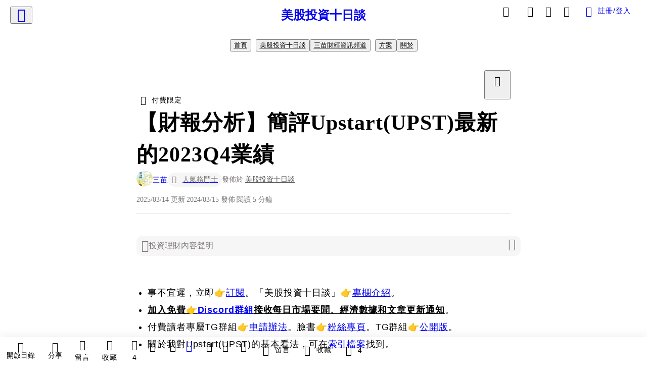

--- FILE ---
content_type: text/html; charset=utf-8
request_url: https://vocus.cc/article/65f3fd26fd8978000162898b
body_size: 603043
content:
<!DOCTYPE html><html lang="zh-Hant" dir="ltr"><head><title>【財報分析】簡評Upstart(UPST)最新的2023Q4業績</title><meta name="theme-color" content="#FF485A"/><meta charSet="utf-8"/><meta http-equiv="X-UA-Compatible" content="IE=edge"/><meta name="viewport" content="width=device-width,initial-scale=1,minimum-scale=1,maximum-scale=1,user-scalable=no,interactive-widget=resizes-content"/><meta name="title" content="【財報分析】簡評Upstart(UPST)最新的2023Q4業績"/><meta name="description" content="加入免費👉Discord群組接收每日市場要聞、經濟數據和文章更新通知。"/><meta property="url" content="https://vocus.cc/article/65f3fd26fd8978000162898b"/><meta name="keywords" content="金融科技, 業務, Discord, 科技股, 數據, 財報, 環境, 貸款, 管理, 降息"/><meta property="fb:app_id" content="1529891880611499"/><meta property="og:title" content="【財報分析】簡評Upstart(UPST)最新的2023Q4業績"/><meta property="og:description" content="加入免費👉Discord群組接收每日市場要聞、經濟數據和文章更新通知。"/><meta property="og:url" content="https://vocus.cc/article/65f3fd26fd8978000162898b"/><meta property="og:type" content="article"/><meta property="og:image:width" content="1200"/><meta property="og:image:height " content="630"/><meta property="og:site_name" content="vocus"/><meta property="og:image" content="https://resize-image.vocus.cc/resize?norotation=true&amp;quality=80&amp;url=https%3A%2F%2Fimages.vocus.cc%2F7ba200b1-860d-4598-bbaf-4757a287353e.jpg&amp;width=1200&amp;sign=AUWK5Cx7UvKBWqC5p7KCNtX0jvpbuimnIJ2aIr9Qc58"/><meta property="og:image:secure_url" content="https://resize-image.vocus.cc/resize?norotation=true&amp;quality=80&amp;url=https%3A%2F%2Fimages.vocus.cc%2F7ba200b1-860d-4598-bbaf-4757a287353e.jpg&amp;width=1200&amp;sign=AUWK5Cx7UvKBWqC5p7KCNtX0jvpbuimnIJ2aIr9Qc58"/><meta name="pubdate" content="2024-03-15T09:01:42.895Z"/><meta name="lastmod" content="2025-03-14T23:30:14.919Z"/><meta property="article:published_time" content="2024-03-15T09:01:42.895Z"/><meta property="article:modified_time" content="2025-03-14T23:30:14.919Z"/><meta name="twitter:card" content="summary"/><meta name="twitter:title" content="【財報分析】簡評Upstart(UPST)最新的2023Q4業績"/><meta name="twitter:description" content="加入免費👉Discord群組接收每日市場要聞、經濟數據和文章更新通知。"/><meta name="twitter:url" content="https://vocus.cc/article/65f3fd26fd8978000162898b"/><link rel="amphtml" href="https://vocus.cc/article/amp/65f3fd26fd8978000162898b"/><link rel="canonical" href="https://vocus.cc/article/65f3fd26fd8978000162898b"/><script type="application/ld+json">{"@context":"https://schema.org","@type":"WebSite","name":"vocus","url":"https://vocus.cc"}</script><script type="application/ld+json">{"@context":"http://schema.org","@type":"NewsArticle","mainEntityOfPage":{"@type":"WebPage","@id":"https://vocus.cc/article/65f3fd26fd8978000162898b"},"headline":"【財報分析】簡評Upstart(UPST)最新的2023Q4業績｜三苗 - 方格子","thumbnailUrl":"https://images.vocus.cc/7ba200b1-860d-4598-bbaf-4757a287353e.jpg","description":"加入免費👉Discord群組接收每日市場要聞、經濟數據和文章更新通知。 UPST, 歷史縱向估值法, 美股, 投資, 理財, 財報, 財報分析, 金融科技, 借貸, 貸款, 股票, 金融科技, 業務, Discord, 科技股, 數據, 財報, 環境, 貸款, 管理, 降息","datePublished":"2024-03-15T09:01:42.895Z","dateModified":"2025-03-14T23:30:14.919Z","dateCreated":"2024-03-15T07:47:50.304Z","articleBody":"<ul><li><span>事不宜遲，立即👉</span><a href=\"https://bit.ly/3uRp9oK\"><span>訂閱</span></a><span>。「美股投資十日談」👉</span><a href=\"https://vocus.cc/salon/64534343fd897800018c55e0/about\"><span>專欄介紹</span></a><span>。</span></li><li><u><b><strong>加入免費👉</strong></b></u><a href=\"https://discord.gg/75fhYuwqza\" target=\"_blank\"><b><strong>Discord群組</strong></b></a><u><b><strong>接收每日市場要聞、經濟數據和文章更新通知</strong></b></u><span>。</span></li><li><span>付費讀者專屬TG群組👉</span><a href=\"https://vocus.cc/usinvest/609f36c3fd897800011cf451\"><span>申請辦法</span></a><span>。臉書👉</span><a href=\"https://www.facebook.com/thedecameron/\"><span>粉絲專頁</span></a><span>。TG群組👉</span><a href=\"https://t.me/joinchat/GbX9ewNoBdb1UCOt\"><span>公開版</span></a><span>。</span></li><li><span>關於我對Upstart(UPST)的基本看法，可在</span><a href=\"https://drive.google.com/file/d/1JlxslNW1LgQv0kg55vo9Sm9kKDzbeLvN/view\" target=\"_blank\"><span>索引檔案</span></a><span>找到。</span></li></ul><p><p><img src=\"https://resize-image.vocus.cc/resize?norotation=true&amp;quality=80&amp;url=https%3A%2F%2Fimages.vocus.cc%2F7ba200b1-860d-4598-bbaf-4757a287353e.jpg&amp;width=600&amp;sign=PPx7jYvjtppYpoAe7fqVqEo8yUo5AdVFomrwvCJxSEo\" alt=\"raw-image\" /></p><p></p></p><p><span>在前面的文章，我講過兩樣東西。</span></p><p><span>第一是在AFRMQ4的財報分析當中，覺得金融科技股可能沒那麼快有表現：</span></p><blockquote class=\"lexical__quote\"><span>近期成長股的股價表現改善很多，尤其是軟體股活蹦亂跳，符合我在年初時候講到今年要增持軟體股的方向。至於金融科技股是個非常吃降息預期的板塊，近期各項數據顯示降息似乎不會那麼快出現，所以金融科技股目前大致上處於盤整的格局。</span></blockquote><p><span>第二是在SOFIQ4的財報分析中，留意到金融科技板塊當中，個人借貸部分可能尤其沒有那麼快會看到業務上出現明顯改善：</span></p><blockquote class=\"lexical__quote\"><span>要注意一點，如果宏觀經濟環境確實如SOFI管理層所預期的話，他們對該環境下的借貸業務表現是最為保守的，特別是個人借貸，所以除非是對今年環境看得很樂觀，不然操作UPST的時候要小心一些。</span></blockquote>","keywords":["UPST","歷史縱向估值法","美股","投資","理財","財報","財報分析","金融科技","借貸","貸款","股票","金融科技","業務","Discord","科技股","數據","財報","環境","貸款","管理","降息"],"author":{"@type":"Person","name":"三苗","url":"https://vocus.cc/user/@samuel"},"image":{"@type":"ImageObject","url":"https://images.vocus.cc/7ba200b1-860d-4598-bbaf-4757a287353e.jpg"},"creator":{"@type":"Person","name":"三苗"},"publisher":{"@type":"Organization","name":"方格子｜放送你的知識與想像","logo":{"@type":"ImageObject","url":"https://images.vocus.cc/static/og_img/vocus_og_2025.jpg"}},"isAccessibleForFree":"False","hasPart":{"@type":"WebPageElement","isAccessibleForFree":"False","cssSelector":".article-paywall"}}</script><link rel="dns-prefetch" href="https://d2a6d2ofes041u.cloudfront.net"/><link rel="dns-prefetch" href="https://api.vocus.cc"/><link rel="dns-prefetch" href="https://www.googletagmanager.com"/><link rel="preconnect" href="https://d2a6d2ofes041u.cloudfront.net" crossorigin="anonymous"/><link rel="preload" as="image" href="https://images.vocus.cc/7ba200b1-860d-4598-bbaf-4757a287353e.jpg" fetchpriority="high"/><script type="application/ld+json">[{"@context":"https://schema.org","@type":"BreadcrumbList","name":"作者頁「三苗」導往文章「【財報分析】簡評Upstart(UPST)最新的2023Q4業績」的導覽標記","itemListElement":[{"@type":"ListItem","position":1,"name":"方格子｜放送你的知識與想像","item":{"@id":"https://vocus.cc","name":"方格子｜放送你的知識與想像"}},{"@type":"ListItem","position":2,"name":"三苗","item":{"@id":"https://vocus.cc/user/@samuel","name":"三苗"}}]},{"@context":"https://schema.org","@type":"BreadcrumbList","name":"沙龍首頁「美股投資十日談」導往文章「【財報分析】簡評Upstart(UPST)最新的2023Q4業績」的導覽標記","itemListElement":[{"@type":"ListItem","position":1,"name":"美股投資十日談","item":{"@id":"https://vocus.cc/salon/samuel","name":"美股投資十日談"}}]},{"@context":"https://schema.org","@type":"BreadcrumbList","name":"房間頁「美股投資十日談」導往文章的導覽標記","itemListElement":[{"@type":"ListItem","position":1,"name":"美股投資十日談","item":{"@id":"https://vocus.cc/salon/samuel","name":"美股投資十日談"}},{"@type":"ListItem","position":2,"name":"美股投資十日談","item":{"@id":"https://vocus.cc/salon/samuel/room/usinvest","name":"美股投資十日談"}}]},{"@context":"https://schema.org","@type":"BreadcrumbList","name":"房間頁「三苗財經資訊頻道」導往文章的導覽標記","itemListElement":[{"@type":"ListItem","position":1,"name":"美股投資十日談","item":{"@id":"https://vocus.cc/salon/samuel","name":"美股投資十日談"}},{"@type":"ListItem","position":2,"name":"三苗財經資訊頻道","item":{"@id":"https://vocus.cc/salon/samuel/room/samuel","name":"三苗財經資訊頻道"}}]}]</script><script type="application/ld+json">{"@context":"https://schema.org","@type":"ItemList","name":"當前文章的相關貼文或文章","description":"當前文章的相關貼文或文章","url":"https://vocus.cc/article/65f3fd26fd8978000162898b","itemListElement":[{"@type":"ListItem","position":1,"url":"https://vocus.cc/article/67d16680fd89780001d1936f"},{"@type":"ListItem","position":2,"url":"https://vocus.cc/article/67ac6dcffd8978000166dcf9"},{"@type":"ListItem","position":3,"url":"https://vocus.cc/article/672dc367fd89780001035b3b"},{"@type":"ListItem","position":4,"url":"https://vocus.cc/article/66c73e7ffd89780001b77601"},{"@type":"ListItem","position":5,"url":"https://vocus.cc/article/66b43cf6fd89780001fe1814"},{"@type":"ListItem","position":6,"url":"https://vocus.cc/article/66ac4bbbfd89780001d47069"},{"@type":"ListItem","position":7,"url":"https://vocus.cc/article/66a302b1fd89780001477ef9"},{"@type":"ListItem","position":8,"url":"https://vocus.cc/article/66a0bec5fd8978000143a193"},{"@type":"ListItem","position":9,"url":"https://vocus.cc/article/669f18f6fd89780001203da9"},{"@type":"ListItem","position":10,"url":"https://vocus.cc/article/66471e7bfd89780001f4541d"}]}</script><meta name="next-head-count" content="38"/><link rel="dns-prefetch" href="//connect.facebook.net"/><link rel="dns-prefetch" href="//cdn.embedly.com"/><link rel="dns-prefetch" href="//static.hotjar.com"/><link rel="dns-prefetch" href="//tenmax-static.cacafly.net"/><link rel="dns-prefetch" href="//ssp.tenmax.io"/><link rel="dns-prefetch" href="//lh3.googleusercontent.com"/><link rel="dns-prefetch" href="//survey.survicate.com"/><link rel="preconnect" href="https://connect.facebook.net" crossorigin=""/><link rel="preconnect" href="https://cdn.embedly.com" crossorigin=""/><meta name="application-name" content="vocus｜方格子"/><meta name="apple-mobile-web-app-capable" content="yes"/><meta name="apple-mobile-web-app-title" content="vocus｜方格子"/><meta name="apple-mobile-web-app-status-bar" content="#ff485a"/><meta name="format-detection" content="telephone=no"/><meta name="mobile-web-app-capable" content="yes"/><meta name="theme-color" content="#ff485a"/><link rel="shortcut icon" href="https://vocus.cc/static/favicon.ico"/><link rel="apple-touch-icon" href="/static/img/icon-96x96.png"/><link rel="apple-touch-icon" sizes="152x152" href="/static/img/icon-152x152.png"/><link rel="apple-touch-icon" sizes="180x180" href="/static/img/icon-180x180.png"/><link rel="apple-touch-icon" sizes="167x167" href="/static/img/icon-167x167.png"/><link rel="icon" type="image/png" sizes="32x32" href="/static/img/favicon-32x32.png"/><link rel="icon" type="image/png" sizes="16x16" href="/static/img/favicon-16x16.png"/><link rel="manifest" href="/manifest.json" crossorigin="use-credentials"/><link data-next-font="" rel="preconnect" href="/" crossorigin="anonymous"/><link rel="preload" href="/_next/static/css/1948cfc89a519508.css" as="style"/><link rel="stylesheet" href="/_next/static/css/1948cfc89a519508.css" data-n-g=""/><link rel="preload" href="/_next/static/css/7bba43fccd5735d5.css" as="style"/><link rel="stylesheet" href="/_next/static/css/7bba43fccd5735d5.css" data-n-p=""/><link rel="preload" href="/_next/static/css/9c0e26555787fd0d.css" as="style"/><link rel="stylesheet" href="/_next/static/css/9c0e26555787fd0d.css"/><noscript data-n-css=""></noscript><script defer="" nomodule="" src="/_next/static/chunks/polyfills-42372ed130431b0a.js"></script><script defer="" src="/_next/static/chunks/11065.7621d6d50adcf8e9.js"></script><script defer="" src="/_next/static/chunks/38544-9ca3ec121db0f11d.js"></script><script defer="" src="/_next/static/chunks/26025-052751214a1c7dd8.js"></script><script defer="" src="/_next/static/chunks/60801.251d1c9a6e718dd2.js"></script><script defer="" src="/_next/static/chunks/63987.36720fad0726a4b4.js"></script><script defer="" src="/_next/static/chunks/49058.5f3b042afdf5b0d9.js"></script><script defer="" src="/_next/static/chunks/vendor-radix.2fbf0a24015b3fbe.js"></script><script defer="" src="/_next/static/chunks/55385-481edc5f643f4662.js"></script><script defer="" src="/_next/static/chunks/73538.fae9a3aefee9f677.js"></script><script defer="" src="/_next/static/chunks/5840.cf1c2f2822ecc839.js"></script><script defer="" src="/_next/static/chunks/283.68507f2babcc7065.js"></script><script src="/_next/static/chunks/webpack-8d1eaa6f20b02ea7.js" defer=""></script><script src="/_next/static/chunks/framework-465e490adc4592e5.js" defer=""></script><script src="/_next/static/chunks/main-1a94c49bb80a68bd.js" defer=""></script><script src="/_next/static/chunks/pages/_app-09034efcc966b211.js" defer=""></script><script src="/_next/static/chunks/1bfc9850-f445dfbaa30ed2b2.js" defer=""></script><script src="/_next/static/chunks/66261-a44e130f873cd373.js" defer=""></script><script src="/_next/static/chunks/87066-c13d598811fb9be1.js" defer=""></script><script src="/_next/static/chunks/2183-52a384eb30d871a9.js" defer=""></script><script src="/_next/static/chunks/16118-e104739afae8026c.js" defer=""></script><script src="/_next/static/chunks/78999-c6867f170a29ed9a.js" defer=""></script><script src="/_next/static/chunks/9198-ccf0528fe6cb6ff5.js" defer=""></script><script src="/_next/static/chunks/18573-fe484e48c0e68238.js" defer=""></script><script src="/_next/static/chunks/87536-6c926276c73394de.js" defer=""></script><script src="/_next/static/chunks/72873-143cdd2eb916a03c.js" defer=""></script><script src="/_next/static/chunks/4736-8d5e564040410f53.js" defer=""></script><script src="/_next/static/chunks/57021-6820a1a8902ae936.js" defer=""></script><script src="/_next/static/chunks/92919-f80dbf63d0d87e49.js" defer=""></script><script src="/_next/static/chunks/51533-5f6a9d9dea70aa72.js" defer=""></script><script src="/_next/static/chunks/77086-be2b032638e8aceb.js" defer=""></script><script src="/_next/static/chunks/61357-1494162d6574d3bc.js" defer=""></script><script src="/_next/static/chunks/70717-d837977e408af2a0.js" defer=""></script><script src="/_next/static/chunks/5283-d10e38915ece476d.js" defer=""></script><script src="/_next/static/chunks/89755-077be33f892b959c.js" defer=""></script><script src="/_next/static/chunks/76499-97bd958f479cf639.js" defer=""></script><script src="/_next/static/chunks/85518-fc26456125faa62f.js" defer=""></script><script src="/_next/static/chunks/77442-b2f040d1eb917574.js" defer=""></script><script src="/_next/static/chunks/62584-49af57c6a46b0c25.js" defer=""></script><script src="/_next/static/chunks/29990-3b329c48a9056e4e.js" defer=""></script><script src="/_next/static/chunks/14733-e1da1540662138ae.js" defer=""></script><script src="/_next/static/chunks/54601-de63db4e5d906432.js" defer=""></script><script src="/_next/static/chunks/80690-19b3ba59fcd7d894.js" defer=""></script><script src="/_next/static/chunks/99192-f34854b9692f949a.js" defer=""></script><script src="/_next/static/chunks/25389-4579572c633a364f.js" defer=""></script><script src="/_next/static/chunks/96575-34767619d0390e17.js" defer=""></script><script src="/_next/static/chunks/60022-6659bd6ec58d0fc2.js" defer=""></script><script src="/_next/static/chunks/79553-d99a3a6de870863a.js" defer=""></script><script src="/_next/static/chunks/81344-f51b4850744b33e8.js" defer=""></script><script src="/_next/static/chunks/74330-3391d2f10c08c591.js" defer=""></script><script src="/_next/static/chunks/17937-b022ea2bf8f74aa8.js" defer=""></script><script src="/_next/static/chunks/60052-c6b08a619bfe0339.js" defer=""></script><script src="/_next/static/chunks/30005-cff7ad0d9773733a.js" defer=""></script><script src="/_next/static/chunks/21167-e2ac1c3c6efee246.js" defer=""></script><script src="/_next/static/chunks/50595-b8d5829e7c113193.js" defer=""></script><script src="/_next/static/chunks/pages/article/%5Bid%5D-982200c557955f65.js" defer=""></script><script src="/_next/static/3A_J8rF37UImLh_8V3Qu8/_buildManifest.js" defer=""></script><script src="/_next/static/3A_J8rF37UImLh_8V3Qu8/_ssgManifest.js" defer=""></script><style data-styled="" data-styled-version="5.3.11">.hHRGMn{background-size:cover;font-size:20px;width:20px;height:20px;display:-webkit-box;display:-webkit-flex;display:-ms-flexbox;display:flex;-webkit-align-items:center;-webkit-box-align:center;-ms-flex-align:center;align-items:center;}/*!sc*/
.hHRGMn.icon-refresh.rotate{-webkit-animation:1500ms linear infinite fTxbLP;animation:1500ms linear infinite fTxbLP;}/*!sc*/
.hHRGMn:before{width:20px;height:20px;}/*!sc*/
.koufxr{background-size:cover;font-size:28px;width:28px;height:28px;display:-webkit-box;display:-webkit-flex;display:-ms-flexbox;display:flex;-webkit-align-items:center;-webkit-box-align:center;-ms-flex-align:center;align-items:center;}/*!sc*/
.koufxr.icon-refresh.rotate{-webkit-animation:1500ms linear infinite fTxbLP;animation:1500ms linear infinite fTxbLP;}/*!sc*/
.koufxr:before{width:28px;height:28px;}/*!sc*/
.dxIEle{background-size:cover;font-size:18px;width:18px;height:18px;display:-webkit-box;display:-webkit-flex;display:-ms-flexbox;display:flex;-webkit-align-items:center;-webkit-box-align:center;-ms-flex-align:center;align-items:center;margin-right:4px;}/*!sc*/
.dxIEle.icon-refresh.rotate{-webkit-animation:1500ms linear infinite fTxbLP;animation:1500ms linear infinite fTxbLP;}/*!sc*/
.dxIEle:before{width:18px;height:18px;}/*!sc*/
.kVRcP{background-size:cover;font-size:24px;width:24px;height:24px;display:-webkit-box;display:-webkit-flex;display:-ms-flexbox;display:flex;-webkit-align-items:center;-webkit-box-align:center;-ms-flex-align:center;align-items:center;}/*!sc*/
.kVRcP.icon-refresh.rotate{-webkit-animation:1500ms linear infinite fTxbLP;animation:1500ms linear infinite fTxbLP;}/*!sc*/
.kVRcP:before{width:24px;height:24px;}/*!sc*/
.hEhLok{background-size:cover;font-size:24px;width:24px;height:24px;display:-webkit-box;display:-webkit-flex;display:-ms-flexbox;display:flex;-webkit-align-items:center;-webkit-box-align:center;-ms-flex-align:center;align-items:center;color:var(--Primary-Gray-L-03);display:inline-block;vertical-align:middle;}/*!sc*/
.hEhLok.icon-refresh.rotate{-webkit-animation:1500ms linear infinite fTxbLP;animation:1500ms linear infinite fTxbLP;}/*!sc*/
.hEhLok:before{width:24px;height:24px;}/*!sc*/
.glGxah{background-size:cover;font-size:18px;width:18px;height:18px;display:-webkit-box;display:-webkit-flex;display:-ms-flexbox;display:flex;-webkit-align-items:center;-webkit-box-align:center;-ms-flex-align:center;align-items:center;color:var(--Primary-Gray-L-01);}/*!sc*/
.glGxah.icon-refresh.rotate{-webkit-animation:1500ms linear infinite fTxbLP;animation:1500ms linear infinite fTxbLP;}/*!sc*/
.glGxah:before{width:18px;height:18px;}/*!sc*/
data-styled.g1[id="sc-85ee8161-0"]{content:"hHRGMn,koufxr,dxIEle,kVRcP,hEhLok,glGxah,"}/*!sc*/
.fYQLBE{display:-webkit-box;display:-webkit-flex;display:-ms-flexbox;display:flex;-webkit-box-pack:center;-webkit-justify-content:center;-ms-flex-pack:center;justify-content:center;height:36px;padding:8px;border-radius:8px;font-size:14px;color:var(--theme-L_gray-base-B_white);background-color:var(--theme-L_transparent-B_transparent);border:none;}/*!sc*/
@media (hover:hover){.fYQLBE:hover{background-color:var(--theme-L_gray-5-B_gray-1);}}/*!sc*/
.fYQLBE:disabled{color:var(--Primary-Gray-L-03);background-color:var(--theme-L_gray-5-B_gray-1);border:none;}/*!sc*/
.hrQtqh{height:36px;padding:8px 12px;border-radius:8px;font-size:14px;display:-webkit-box;display:-webkit-flex;display:-ms-flexbox;display:flex;-webkit-box-pack:center;-webkit-justify-content:center;-ms-flex-pack:center;justify-content:center;-webkit-align-items:center;-webkit-box-align:center;-ms-flex-align:center;align-items:center;color:var(--Primary-White);background-color:var(--Primary-Base);border:none;}/*!sc*/
@media (hover:hover){.hrQtqh:hover{background-color:var(--Primary-Red-D-01);}}/*!sc*/
.hrQtqh:disabled{color:var(--Primary-Gray-L-03);background-color:var(--theme-L_gray-5-B_gray-1);border:none;}/*!sc*/
.hrQtqh:disabled:hover{background-color:var(--theme-L_gray-5-B_gray-1);}/*!sc*/
.cGxKKk{height:36px;padding:8px 12px;border-radius:8px;font-size:14px;display:-webkit-box;display:-webkit-flex;display:-ms-flexbox;display:flex;-webkit-box-pack:center;-webkit-justify-content:center;-ms-flex-pack:center;justify-content:center;-webkit-align-items:center;-webkit-box-align:center;-ms-flex-align:center;align-items:center;color:var(--theme-L_gray-base-B_gray-6);background-color:var(--theme-L_white-B_transparent);border:1px solid var(--theme-L_gray-base-B_gray-6);}/*!sc*/
@media (hover:hover){.cGxKKk:hover{background-color:var(--theme-L_gray-5-B_gray-1);border:1px solid var(--theme-L_gray-base-B_gray-6);}}/*!sc*/
.cGxKKk:disabled{color:var(--Primary-Gray-L-03);background-color:var(--theme-L_gray-5-B_gray-1);border:none;}/*!sc*/
.koZbQv{height:36px;padding:8px 12px;border-radius:8px;font-size:14px;display:-webkit-box;display:-webkit-flex;display:-ms-flexbox;display:flex;-webkit-box-pack:center;-webkit-justify-content:center;-ms-flex-pack:center;justify-content:center;-webkit-align-items:center;-webkit-box-align:center;-ms-flex-align:center;align-items:center;color:var(--theme-L_gray-base-B_white);background-color:var(--theme-L_transparent-B_transparent);border:none;}/*!sc*/
@media (hover:hover){.koZbQv:hover{color:var(--theme-L_gray-2-B_gray-5);}}/*!sc*/
.koZbQv:disabled{color:var(--Primary-Gray-L-03);border:none;}/*!sc*/
.elEzpU{display:-webkit-box;display:-webkit-flex;display:-ms-flexbox;display:flex;-webkit-box-pack:center;-webkit-justify-content:center;-ms-flex-pack:center;justify-content:center;height:36px;padding:8px;border-radius:8px;font-size:14px;color:var(--theme-L_gray-base-B_white);background-color:var(--theme-L_transparent-B_transparent);border:none;}/*!sc*/
@media (hover:hover){.elEzpU:hover{color:var(--theme-L_gray-2-B_gray-5);}}/*!sc*/
.elEzpU:disabled{color:var(--Primary-Gray-L-03);border:none;}/*!sc*/
.hfKRUO{-webkit-align-items:center;-webkit-box-align:center;-ms-flex-align:center;align-items:center;background-color:var(--theme-L_white-B_transparent);border:1px solid var(--theme-L_gray-4-B_gray-2);border-radius:8px;color:var(--theme-L_gray-base-B_gray-6);display:-webkit-box;display:-webkit-flex;display:-ms-flexbox;display:flex;font-size:14px;height:36px;-webkit-box-pack:center;-webkit-justify-content:center;-ms-flex-pack:center;justify-content:center;margin-top:24px;padding:8px 12px;}/*!sc*/
@media (hover:hover){.hfKRUO:hover{background-color:var(--theme-L_gray-5-B_gray-1);border:1px solid var(--theme-L_gray-3-B_gray-2);}}/*!sc*/
@media screen and (min-width:0){.hfKRUO{width:100%;}}/*!sc*/
@media screen and (min-width:768px){.hfKRUO{width:auto;}}/*!sc*/
.hfKRUO:disabled{color:var(--Primary-Gray-L-03);background-color:var(--theme-L_gray-5-B_gray-1);border:none;}/*!sc*/
.liUBsH{height:36px;padding:8px 12px;border-radius:8px;font-size:14px;display:-webkit-box;display:-webkit-flex;display:-ms-flexbox;display:flex;-webkit-box-pack:center;-webkit-justify-content:center;-ms-flex-pack:center;justify-content:center;-webkit-align-items:center;-webkit-box-align:center;-ms-flex-align:center;align-items:center;color:var(--theme-L_gray-base-B_gray-6);background-color:var(--theme-L_white-B_transparent);border:1px solid var(--theme-L_gray-4-B_gray-2);margin-top:8px;margin-bottom:8px;}/*!sc*/
@media (hover:hover){.liUBsH:hover{background-color:var(--theme-L_gray-5-B_gray-1);border:1px solid var(--theme-L_gray-3-B_gray-2);}}/*!sc*/
.liUBsH:disabled{color:var(--Primary-Gray-L-03);background-color:var(--theme-L_gray-5-B_gray-1);border:none;}/*!sc*/
data-styled.g7[id="sc-e45c49f0-0"]{content:"fYQLBE,hrQtqh,cGxKKk,koZbQv,elEzpU,hfKRUO,liUBsH,"}/*!sc*/
.ENDhh{top:0;left:0;position:fixed;width:100%;height:auto;background-color:var(--Primary-White);display:-webkit-box;display:-webkit-flex;display:-ms-flexbox;display:flex;}/*!sc*/
.kTSLUc{-webkit-align-items:center;-webkit-box-align:center;-ms-flex-align:center;align-items:center;display:-webkit-box;display:-webkit-flex;display:-ms-flexbox;display:flex;-webkit-box-pack:center;-webkit-justify-content:center;-ms-flex-pack:center;justify-content:center;}/*!sc*/
@media screen and (min-width:0){.kTSLUc{padding:0px 16px;}}/*!sc*/
@media screen and (min-width:768px){.kTSLUc{padding:0px 20px;}}/*!sc*/
.kUHCuY{-webkit-box-pack:center;-webkit-justify-content:center;-ms-flex-pack:center;justify-content:center;display:-webkit-box;display:-webkit-flex;display:-ms-flexbox;display:flex;}/*!sc*/
.ebqdlV{-webkit-box-pack:center;-webkit-justify-content:center;-ms-flex-pack:center;justify-content:center;max-width:100%;width:100%;display:-webkit-box;display:-webkit-flex;display:-ms-flexbox;display:flex;}/*!sc*/
.cGyieR{display:-webkit-box;display:-webkit-flex;display:-ms-flexbox;display:flex;-webkit-flex-direction:column;-ms-flex-direction:column;flex-direction:column;position:relative;}/*!sc*/
@media screen and (min-width:0){.cGyieR{margin-top:80px;}}/*!sc*/
@media screen and (min-width:768px){.cGyieR{margin-top:150px;}}/*!sc*/
.dzYzhg{display:-webkit-box;display:-webkit-flex;display:-ms-flexbox;display:flex;}/*!sc*/
.iVyiiI{position:relative;}/*!sc*/
.NFihu{display:-webkit-box;display:-webkit-flex;display:-ms-flexbox;display:flex;-webkit-flex-direction:column;-ms-flex-direction:column;flex-direction:column;margin:auto;position:relative;z-index:0;}/*!sc*/
@media screen and (min-width:0){.NFihu{width:100%;}}/*!sc*/
@media screen and (min-width:768px){.NFihu{width:740px;}}/*!sc*/
.kAJsTL{width:100%;z-index:-1;}/*!sc*/
.eOVyyM{-webkit-align-items:center;-webkit-box-align:center;-ms-flex-align:center;align-items:center;-webkit-box-pack:justify;-webkit-justify-content:space-between;-ms-flex-pack:justify;justify-content:space-between;display:-webkit-box;display:-webkit-flex;display:-ms-flexbox;display:flex;}/*!sc*/
.gpkPmo{-webkit-align-items:center;-webkit-box-align:center;-ms-flex-align:center;align-items:center;display:-webkit-box;display:-webkit-flex;display:-ms-flexbox;display:flex;}/*!sc*/
.kRYlAp{margin-bottom:0px;display:-webkit-box;display:-webkit-flex;display:-ms-flexbox;display:flex;}/*!sc*/
.esKXRP{width:100%;-webkit-box-pack:justify;-webkit-justify-content:space-between;-ms-flex-pack:justify;justify-content:space-between;-webkit-align-items:center;-webkit-box-align:center;-ms-flex-align:center;align-items:center;display:-webkit-box;display:-webkit-flex;display:-ms-flexbox;display:flex;}/*!sc*/
.krQfuO{-webkit-align-items:center;-webkit-box-align:center;-ms-flex-align:center;align-items:center;color:var(--Primary-Gray-L-02);display:-webkit-box;display:-webkit-flex;display:-ms-flexbox;display:flex;-webkit-flex-wrap:wrap;-ms-flex-wrap:wrap;flex-wrap:wrap;font-size:14px;font-weight:400;line-height:20px;}/*!sc*/
@media screen and (min-width:0){.krQfuO{max-width:385px;}}/*!sc*/
@media screen and (min-width:768px){.krQfuO{max-width:unset;}}/*!sc*/
@media screen and (min-width:992px){.krQfuO{max-width:unset;}}/*!sc*/
.bsrWQh{-webkit-align-items:center;-webkit-box-align:center;-ms-flex-align:center;align-items:center;display:-webkit-box;display:-webkit-flex;display:-ms-flexbox;display:flex;-webkit-flex-direction:column;-ms-flex-direction:column;flex-direction:column;max-width:740px;width:100%;}/*!sc*/
@media screen and (min-width:0){.bsrWQh{padding:0px;}}/*!sc*/
@media screen and (min-width:768px){.bsrWQh{padding:20px 40px;}}/*!sc*/
.gAQprA{-webkit-align-items:center;-webkit-box-align:center;-ms-flex-align:center;align-items:center;display:-webkit-box;display:-webkit-flex;display:-ms-flexbox;display:flex;margin-bottom:8px;}/*!sc*/
@media screen and (min-width:0){.gAQprA{-webkit-flex-direction:column;-ms-flex-direction:column;flex-direction:column;}}/*!sc*/
@media screen and (min-width:768px){.gAQprA{-webkit-flex-direction:row;-ms-flex-direction:row;flex-direction:row;}}/*!sc*/
.eedfXv{-webkit-flex-direction:column;-ms-flex-direction:column;flex-direction:column;margin-bottom:24px;display:-webkit-box;display:-webkit-flex;display:-ms-flexbox;display:flex;}/*!sc*/
.eRIYMs{-webkit-flex-direction:column;-ms-flex-direction:column;flex-direction:column;display:-webkit-box;display:-webkit-flex;display:-ms-flexbox;display:flex;}/*!sc*/
.eJqFQu{background-color:var(--Primary-White);border:none;border-bottom:1px solid var(--Primary-Gray-L-04);border-radius:0px;width:100%;}/*!sc*/
@media screen and (min-width:0){.eJqFQu{padding:36px 0px;}}/*!sc*/
@media screen and (min-width:768px){.eJqFQu{padding:36px 0px;}}/*!sc*/
@media screen and (min-width:992px){.eJqFQu{padding:40px 0px;}}/*!sc*/
.jdAwcW{margin-bottom:16px;-webkit-box-pack:justify;-webkit-justify-content:space-between;-ms-flex-pack:justify;justify-content:space-between;display:-webkit-box;display:-webkit-flex;display:-ms-flexbox;display:flex;}/*!sc*/
.jjUXnj{-webkit-align-items:center;-webkit-box-align:center;-ms-flex-align:center;align-items:center;width:100%;display:-webkit-box;display:-webkit-flex;display:-ms-flexbox;display:flex;}/*!sc*/
.grWblB{margin-top:4px;display:-webkit-box;display:-webkit-flex;display:-ms-flexbox;display:flex;}/*!sc*/
.geQCjL{margin-top:24px;-webkit-align-items:center;-webkit-box-align:center;-ms-flex-align:center;align-items:center;display:-webkit-box;display:-webkit-flex;display:-ms-flexbox;display:flex;}/*!sc*/
.hUKMED{width:100%;-webkit-align-items:center;-webkit-box-align:center;-ms-flex-align:center;align-items:center;-webkit-flex-direction:column;-ms-flex-direction:column;flex-direction:column;display:-webkit-box;display:-webkit-flex;display:-ms-flexbox;display:flex;}/*!sc*/
.hXUutA{background-color:var(--Primary-White);border:none;border-radius:0;-webkit-flex-direction:column;-ms-flex-direction:column;flex-direction:column;padding:16px 0 8px 0;position:relative;width:100%;}/*!sc*/
@media screen and (min-width:0){.hXUutA{display:none;border-bottom:1px solid var(--Primary-Gray-L-04);}}/*!sc*/
@media screen and (min-width:768px){.hXUutA{display:-webkit-box;display:-webkit-flex;display:-ms-flexbox;display:flex;border-bottom:1px solid var(--Primary-Gray-L-04);}}/*!sc*/
@media screen and (min-width:992px){.hXUutA{border-bottom:1px solid var(--Primary-Gray-L-04);}}/*!sc*/
.feFpPy{-webkit-flex-direction:column;-ms-flex-direction:column;flex-direction:column;margin-bottom:12px;display:-webkit-box;display:-webkit-flex;display:-ms-flexbox;display:flex;}/*!sc*/
.cTfSlo{-webkit-box-pack:justify;-webkit-justify-content:space-between;-ms-flex-pack:justify;justify-content:space-between;display:-webkit-box;display:-webkit-flex;display:-ms-flexbox;display:flex;}/*!sc*/
.eQHnya{-webkit-align-items:center;-webkit-box-align:center;-ms-flex-align:center;align-items:center;-webkit-box-pack:justify;-webkit-justify-content:space-between;-ms-flex-pack:justify;justify-content:space-between;margin-bottom:12px;display:-webkit-box;display:-webkit-flex;display:-ms-flexbox;display:flex;}/*!sc*/
.iMGPmN{display:-webkit-box;display:-webkit-flex;display:-ms-flexbox;display:flex;padding:4px;border-radius:50%;-webkit-align-items:center;-webkit-box-align:center;-ms-flex-align:center;align-items:center;-webkit-box-pack:center;-webkit-justify-content:center;-ms-flex-pack:center;justify-content:center;background-color:var(--Primary-Gray-L-06);}/*!sc*/
.ZbfkG{position:relative;margin-bottom:12px;display:-webkit-box;display:-webkit-flex;display:-ms-flexbox;display:flex;}/*!sc*/
.jcgIgj{width:calc(100% - 221px);-webkit-flex-direction:column;-ms-flex-direction:column;flex-direction:column;display:-webkit-box;display:-webkit-flex;display:-ms-flexbox;display:flex;}/*!sc*/
.jIGlUF{width:calc(100% - 16px);-webkit-flex-direction:column;-ms-flex-direction:column;flex-direction:column;margin-bottom:8px;margin-right:16px;display:-webkit-box;display:-webkit-flex;display:-ms-flexbox;display:flex;}/*!sc*/
.vAfCQ{width:calc(100% - 16px);margin-right:16px;-webkit-flex-direction:column;-ms-flex-direction:column;flex-direction:column;display:-webkit-box;display:-webkit-flex;display:-ms-flexbox;display:flex;}/*!sc*/
.eWDMOl{display:-webkit-box;display:-webkit-flex;display:-ms-flexbox;display:flex;height:100%;}/*!sc*/
@media screen and (min-width:0){.eWDMOl{width:40%;border-radius:8px;}}/*!sc*/
@media screen and (min-width:768px){.eWDMOl{width:220px;border-radius:12px;}}/*!sc*/
.pjVhS{-webkit-box-pack:justify;-webkit-justify-content:space-between;-ms-flex-pack:justify;justify-content:space-between;-webkit-align-items:center;-webkit-box-align:center;-ms-flex-align:center;align-items:center;position:relative;left:-12px;margin-top:1px;width:calc(100% + 20px);display:-webkit-box;display:-webkit-flex;display:-ms-flexbox;display:flex;}/*!sc*/
.hKKCsU{background-color:var(--Primary-White);border:none;border-radius:0;-webkit-flex-direction:column;-ms-flex-direction:column;flex-direction:column;padding:16px 0 8px 0;position:relative;width:100%;}/*!sc*/
@media screen and (min-width:0){.hKKCsU{display:-webkit-box;display:-webkit-flex;display:-ms-flexbox;display:flex;border-bottom:1px solid var(--Primary-Gray-L-04);}}/*!sc*/
@media screen and (min-width:768px){.hKKCsU{display:none;border-bottom:1px solid var(--Primary-Gray-L-04);}}/*!sc*/
@media screen and (min-width:992px){.hKKCsU{border-bottom:1px solid var(--Primary-Gray-L-04);}}/*!sc*/
.hsUxeq{position:relative;-webkit-flex-direction:column;-ms-flex-direction:column;flex-direction:column;margin-bottom:12px;display:-webkit-box;display:-webkit-flex;display:-ms-flexbox;display:flex;}/*!sc*/
.ibQCNi{width:100%;-webkit-flex-direction:column;-ms-flex-direction:column;flex-direction:column;margin-bottom:8px;display:-webkit-box;display:-webkit-flex;display:-ms-flexbox;display:flex;}/*!sc*/
.bJBZEE{width:60%;display:-webkit-box;display:-webkit-flex;display:-ms-flexbox;display:flex;}/*!sc*/
.eDxcal{display:-webkit-box;display:-webkit-flex;display:-ms-flexbox;display:flex;-webkit-flex-direction:column;-ms-flex-direction:column;flex-direction:column;}/*!sc*/
@media screen and (min-width:0){.eDxcal{width:calc(100% - 12px);margin-right:12px;}}/*!sc*/
@media screen and (min-width:768px){.eDxcal{width:calc(100% - 16px);margin-right:16px;}}/*!sc*/
.kCMGui{background-color:var(--Primary-White);border:none;border-radius:0;-webkit-flex-direction:column;-ms-flex-direction:column;flex-direction:column;padding:16px 0 8px 0;position:relative;width:100%;}/*!sc*/
@media screen and (min-width:0){.kCMGui{display:none;border-bottom:none;}}/*!sc*/
@media screen and (min-width:768px){.kCMGui{display:-webkit-box;display:-webkit-flex;display:-ms-flexbox;display:flex;border-bottom:none;}}/*!sc*/
@media screen and (min-width:992px){.kCMGui{border-bottom:none;}}/*!sc*/
.bObYVm{background-color:var(--Primary-White);border:none;border-radius:0;-webkit-flex-direction:column;-ms-flex-direction:column;flex-direction:column;padding:16px 0 8px 0;position:relative;width:100%;}/*!sc*/
@media screen and (min-width:0){.bObYVm{display:-webkit-box;display:-webkit-flex;display:-ms-flexbox;display:flex;border-bottom:none;}}/*!sc*/
@media screen and (min-width:768px){.bObYVm{display:none;border-bottom:none;}}/*!sc*/
@media screen and (min-width:992px){.bObYVm{border-bottom:none;}}/*!sc*/
.hBlzjx{display:-webkit-box;display:-webkit-flex;display:-ms-flexbox;display:flex;-webkit-flex-direction:column;-ms-flex-direction:column;flex-direction:column;max-width:740px;width:100%;}/*!sc*/
@media screen and (min-width:0){.hBlzjx{margin:40px auto 0px auto;padding-bottom:48px;}}/*!sc*/
@media screen and (min-width:768px){.hBlzjx{margin:40px auto 0px auto;padding-bottom:64px;}}/*!sc*/
@media screen and (min-width:992px){.hBlzjx{margin:64px auto 0px auto;}}/*!sc*/
.sBqmu{display:-webkit-box;display:-webkit-flex;display:-ms-flexbox;display:flex;-webkit-flex-direction:column;-ms-flex-direction:column;flex-direction:column;}/*!sc*/
@media screen and (min-width:0){.sBqmu{margin:0 16px;}}/*!sc*/
@media screen and (min-width:768px){.sBqmu{margin:0;}}/*!sc*/
.hCVDCF{display:-webkit-box;display:-webkit-flex;display:-ms-flexbox;display:flex;}/*!sc*/
@media screen and (min-width:0){.hCVDCF{-webkit-flex-direction:column;-ms-flex-direction:column;flex-direction:column;}}/*!sc*/
@media screen and (min-width:768px){.hCVDCF{-webkit-flex-direction:row;-ms-flex-direction:row;flex-direction:row;}}/*!sc*/
.irjawI{display:-webkit-box;display:-webkit-flex;display:-ms-flexbox;display:flex;}/*!sc*/
@media screen and (min-width:768px){.irjawI{width:311px;height:100%;}}/*!sc*/
.vpuDv{-webkit-flex-direction:column;-ms-flex-direction:column;flex-direction:column;width:100%;display:-webkit-box;display:-webkit-flex;display:-ms-flexbox;display:flex;}/*!sc*/
.expMVA{display:-webkit-box;display:-webkit-flex;display:-ms-flexbox;display:flex;height:100%;}/*!sc*/
@media screen and (min-width:0){.expMVA{width:100%;}}/*!sc*/
@media screen and (min-width:768px){.expMVA{width:311px;}}/*!sc*/
.cWLbQl{height:100%;width:100%;min-width:0;border-radius:8px;display:-webkit-box;display:-webkit-flex;display:-ms-flexbox;display:flex;}/*!sc*/
.goksYi{margin-top:8px;-webkit-flex-direction:column;-ms-flex-direction:column;flex-direction:column;width:100%;-webkit-box-pack:center;-webkit-justify-content:center;-ms-flex-pack:center;justify-content:center;display:-webkit-box;display:-webkit-flex;display:-ms-flexbox;display:flex;}/*!sc*/
.a-DWMy{margin-top:8px;-webkit-flex-wrap:wrap;-ms-flex-wrap:wrap;flex-wrap:wrap;display:-webkit-box;display:-webkit-flex;display:-ms-flexbox;display:flex;}/*!sc*/
.tzIIf{display:-webkit-box;display:-webkit-flex;display:-ms-flexbox;display:flex;-webkit-flex-direction:column;-ms-flex-direction:column;flex-direction:column;}/*!sc*/
@media screen and (min-width:0){.tzIIf{width:100%;margin-top:20px;}}/*!sc*/
@media screen and (min-width:768px){.tzIIf{width:calc(100% - 311px);margin-top:0;margin-left:16px;}}/*!sc*/
.dsIXqD{padding:0 0 16px 0;display:-webkit-box;display:-webkit-flex;display:-ms-flexbox;display:flex;}/*!sc*/
.cUlbOt{margin-bottom:8px;-webkit-align-items:center;-webkit-box-align:center;-ms-flex-align:center;align-items:center;display:-webkit-box;display:-webkit-flex;display:-ms-flexbox;display:flex;}/*!sc*/
.bPidbq{-webkit-flex-direction:column;-ms-flex-direction:column;flex-direction:column;margin-left:8px;min-width:0;overflow:hidden;display:-webkit-box;display:-webkit-flex;display:-ms-flexbox;display:flex;}/*!sc*/
.kBeiQP{width:100%;-webkit-align-items:center;-webkit-box-align:center;-ms-flex-align:center;align-items:center;position:relative;display:-webkit-box;display:-webkit-flex;display:-ms-flexbox;display:flex;}/*!sc*/
.cdrFAa{-webkit-align-items:center;-webkit-box-align:center;-ms-flex-align:center;align-items:center;-webkit-box-pack:justify;-webkit-justify-content:space-between;-ms-flex-pack:justify;justify-content:space-between;position:relative;top:0;right:0;z-index:1;display:-webkit-box;display:-webkit-flex;display:-ms-flexbox;display:flex;}/*!sc*/
.hEFNiD{padding:16px 0;display:-webkit-box;display:-webkit-flex;display:-ms-flexbox;display:flex;}/*!sc*/
.dwidwT{display:-webkit-box;display:-webkit-flex;display:-ms-flexbox;display:flex;-webkit-flex-direction:column;-ms-flex-direction:column;flex-direction:column;padding-bottom:40px;}/*!sc*/
@media screen and (min-width:768px){.dwidwT{border-top:1px solid var(--Primary-Gray-L-04);}}/*!sc*/
.hJsVus{display:grid;-webkit-box-pack:center;-webkit-justify-content:center;-ms-flex-pack:center;justify-content:center;margin-left:auto;margin-right:auto;max-width:1184px;width:100%;}/*!sc*/
@media screen and (min-width:0){.hJsVus{grid-template-columns:100%;padding:0 16px 20px 16px;}}/*!sc*/
@media screen and (min-width:768px){.hJsVus{grid-template-columns:repeat(auto-fill,minmax(264px,264px));padding:32px 16px;}}/*!sc*/
.iSCTeF{width:100%;}/*!sc*/
@media screen and (min-width:0){.iSCTeF{display:none;}}/*!sc*/
@media screen and (min-width:768px){.iSCTeF{display:block;}}/*!sc*/
.LUXaF{-webkit-flex-direction:column;-ms-flex-direction:column;flex-direction:column;padding:0;background-color:var(--Primary-Gray-L-06);border-radius:16px;border:none;width:100%;overflow:hidden;position:relative;display:-webkit-box;display:-webkit-flex;display:-ms-flexbox;display:flex;}/*!sc*/
.fRGJgd{border:1px solid var(--Primary-Gray-L-04);display:-webkit-box;display:-webkit-flex;display:-ms-flexbox;display:flex;}/*!sc*/
.ejLrOi{-webkit-align-items:center;-webkit-box-align:center;-ms-flex-align:center;align-items:center;-webkit-box-pack:justify;-webkit-justify-content:space-between;-ms-flex-pack:justify;justify-content:space-between;position:absolute;top:12px;right:12px;z-index:2;display:-webkit-box;display:-webkit-flex;display:-ms-flexbox;display:flex;}/*!sc*/
.ekTDwM{display:-webkit-box;display:-webkit-flex;display:-ms-flexbox;display:flex;padding:4px;border-radius:50%;-webkit-align-items:center;-webkit-box-align:center;-ms-flex-align:center;align-items:center;-webkit-box-pack:center;-webkit-justify-content:center;-ms-flex-pack:center;justify-content:center;background-color:var(--Primary-Gray-L-06);border:1px solid var(--Primary-Gray-L-04);}/*!sc*/
.bisoSB{padding:8px 12px 12px 12px;height:100%;-webkit-flex-direction:column;-ms-flex-direction:column;flex-direction:column;display:-webkit-box;display:-webkit-flex;display:-ms-flexbox;display:flex;}/*!sc*/
.bblclC{width:100%;-webkit-flex-direction:column;-ms-flex-direction:column;flex-direction:column;margin-bottom:4px;display:-webkit-box;display:-webkit-flex;display:-ms-flexbox;display:flex;}/*!sc*/
.KoNCD{width:100%;position:relative;display:-webkit-box;display:-webkit-flex;display:-ms-flexbox;display:flex;}/*!sc*/
.jwddDB{width:100%;margin-right:0;-webkit-flex-direction:column;-ms-flex-direction:column;flex-direction:column;font-style:normal;-webkit-letter-spacing:1px;-moz-letter-spacing:1px;-ms-letter-spacing:1px;letter-spacing:1px;font-size:18px;font-weight:bold;line-height:1.5;min-height:57px;display:-webkit-box;display:-webkit-flex;display:-ms-flexbox;display:flex;}/*!sc*/
.eZktNh{-webkit-align-items:center;-webkit-box-align:center;-ms-flex-align:center;align-items:center;margin-top:8px;min-height:17px;width:100%;display:-webkit-box;display:-webkit-flex;display:-ms-flexbox;display:flex;}/*!sc*/
.dNTeBw{-webkit-box-pack:justify;-webkit-justify-content:space-between;-ms-flex-pack:justify;justify-content:space-between;-webkit-align-items:center;-webkit-box-align:center;-ms-flex-align:center;align-items:center;position:relative;left:-9px;margin-top:1px;width:calc(100% + 20px);display:-webkit-box;display:-webkit-flex;display:-ms-flexbox;display:flex;}/*!sc*/
.ffAlFd{width:100%;}/*!sc*/
@media screen and (min-width:0){.ffAlFd{display:block;}}/*!sc*/
@media screen and (min-width:768px){.ffAlFd{display:none;}}/*!sc*/
.cxEUbd{width:calc(100% - 32px);margin-left:auto;margin-right:auto;-webkit-flex-direction:column;-ms-flex-direction:column;flex-direction:column;-webkit-align-items:center;-webkit-box-align:center;-ms-flex-align:center;align-items:center;padding:12px;border-radius:12px;background:var(--Primary-Gray-L-06);max-width:1232px;display:-webkit-box;display:-webkit-flex;display:-ms-flexbox;display:flex;}/*!sc*/
data-styled.g8[id="sc-e45c49f0-1"]{content:"ENDhh,kTSLUc,kUHCuY,ebqdlV,cGyieR,dzYzhg,iVyiiI,NFihu,kAJsTL,eOVyyM,gpkPmo,kRYlAp,esKXRP,krQfuO,bsrWQh,gAQprA,eedfXv,eRIYMs,eJqFQu,jdAwcW,jjUXnj,grWblB,geQCjL,hUKMED,hXUutA,feFpPy,cTfSlo,eQHnya,iMGPmN,ZbfkG,jcgIgj,jIGlUF,vAfCQ,eWDMOl,pjVhS,hKKCsU,hsUxeq,ibQCNi,bJBZEE,eDxcal,kCMGui,bObYVm,hBlzjx,sBqmu,hCVDCF,irjawI,vpuDv,expMVA,cWLbQl,goksYi,a-DWMy,tzIIf,dsIXqD,cUlbOt,bPidbq,kBeiQP,cdrFAa,hEFNiD,dwidwT,hJsVus,iSCTeF,LUXaF,fRGJgd,ejLrOi,ekTDwM,bisoSB,bblclC,KoNCD,jwddDB,eZktNh,dNTeBw,ffAlFd,cxEUbd,"}/*!sc*/
.fEBJve{margin:0;padding:4px 8px;display:-webkit-box;display:-webkit-flex;display:-ms-flexbox;display:flex;font-style:normal;-webkit-letter-spacing:1px;-moz-letter-spacing:1px;-ms-letter-spacing:1px;letter-spacing:1px;font-size:14px;font-weight:500;line-height:16px;width:-webkit-fit-content;width:-moz-fit-content;width:fit-content;border-radius:24px;-webkit-align-items:center;-webkit-box-align:center;-ms-flex-align:center;align-items:center;-webkit-box-pack:center;-webkit-justify-content:center;-ms-flex-pack:center;justify-content:center;color:var(--Primary-Gray-L-02);background:var(--Primary-Gray-L-06);}/*!sc*/
.jFhFgt{font-size:42px;font-style:normal;font-weight:bold;-webkit-letter-spacing:1px;-moz-letter-spacing:1px;-ms-letter-spacing:1px;letter-spacing:1px;line-height:1.5;margin:0;padding:0;}/*!sc*/
@media screen and (min-width:0){.jFhFgt{font-size:28px;}}/*!sc*/
@media screen and (min-width:768px){.jFhFgt{font-size:28px;}}/*!sc*/
@media screen and (min-width:992px){.jFhFgt{font-size:42px;}}/*!sc*/
.fQyPfq{margin:0;padding:0;font-style:normal;-webkit-letter-spacing:1px;-moz-letter-spacing:1px;-ms-letter-spacing:1px;letter-spacing:1px;font-size:14px;font-weight:500;line-height:16px;color:var(--Primary-Gray-L-01);}/*!sc*/
.bRaA-dI{margin:0;padding:0;font-style:normal;-webkit-letter-spacing:1px;-moz-letter-spacing:1px;-ms-letter-spacing:1px;letter-spacing:1px;font-size:14px;font-weight:normal;line-height:20px;}/*!sc*/
.ffLWhm{margin:0;padding:0;font-style:normal;-webkit-letter-spacing:1px;-moz-letter-spacing:1px;-ms-letter-spacing:1px;letter-spacing:1px;font-size:14px;font-weight:500;line-height:20px;}/*!sc*/
.jMJKqb{margin:0;padding:4px 8px;display:block;font-style:normal;-webkit-letter-spacing:1px;-moz-letter-spacing:1px;-ms-letter-spacing:1px;letter-spacing:1px;font-size:14px;font-weight:normal;line-height:1.2;width:-webkit-fit-content;width:-moz-fit-content;width:fit-content;color:var(--Primary-Black-Base);border-radius:6px;background:var(--Primary-Gray-L-05);}/*!sc*/
.jurXgJ{margin:0;padding:0;margin-right:2px;}/*!sc*/
.kGMecW{margin:0;padding:0;font-style:normal;-webkit-letter-spacing:1px;-moz-letter-spacing:1px;-ms-letter-spacing:1px;letter-spacing:1px;font-size:16px;font-weight:normal;line-height:24px;}/*!sc*/
.Ctvds{margin:0;padding:0;font-style:normal;-webkit-letter-spacing:1px;-moz-letter-spacing:1px;-ms-letter-spacing:1px;letter-spacing:1px;font-size:16px;font-weight:500;line-height:24px;}/*!sc*/
.pDyFY{margin:0;padding:0;font-style:normal;-webkit-letter-spacing:1px;-moz-letter-spacing:1px;-ms-letter-spacing:1px;letter-spacing:1px;font-size:14px;font-weight:500;line-height:1.5;color:var(--Primary-Black-Base);}/*!sc*/
.hfUzSG{margin:0;padding:0;font-style:normal;-webkit-letter-spacing:1px;-moz-letter-spacing:1px;-ms-letter-spacing:1px;letter-spacing:1px;font-size:14px;font-weight:400;line-height:1.5;color:var(--Primary-Gray-L-01);}/*!sc*/
.gfKdoG{margin:0;padding:0;font-style:normal;-webkit-letter-spacing:1px;-moz-letter-spacing:1px;-ms-letter-spacing:1px;letter-spacing:1px;font-size:16px;font-weight:normal;line-height:1.8;color:var(--Primary-Gray-L-01);}/*!sc*/
.gimazn{margin:0;padding:0;font-style:normal;-webkit-letter-spacing:1px;-moz-letter-spacing:1px;-ms-letter-spacing:1px;letter-spacing:1px;font-size:14px;font-weight:normal;line-height:16px;color:var(--Primary-Gray-L-02);min-width:80px;}/*!sc*/
.fOOQhC{margin:0;padding:0;font-style:normal;-webkit-letter-spacing:1px;-moz-letter-spacing:1px;-ms-letter-spacing:1px;letter-spacing:1px;font-size:18px;font-weight:bold;line-height:1.5;height:100%;color:var(--Primary-Black-Base);}/*!sc*/
.fngLch{color:var(--Primary-Black-Base);font-size:20px;font-style:normal;font-weight:bold;-webkit-letter-spacing:1px;-moz-letter-spacing:1px;-ms-letter-spacing:1px;letter-spacing:1px;line-height:1.5;margin:0;margin-bottom:20px;padding:0;}/*!sc*/
@media screen and (min-width:0){.fngLch{padding-left:16px;padding-right:16px;}}/*!sc*/
@media screen and (min-width:768px){.fngLch{padding-left:0px;padding-right:0px;}}/*!sc*/
.kMjcHr{margin:0;padding:0;color:var(--Primary-Black-Base);}/*!sc*/
.gSRFgH{margin:0;padding:0;font-style:normal;-webkit-letter-spacing:1px;-moz-letter-spacing:1px;-ms-letter-spacing:1px;letter-spacing:1px;font-size:20px;font-weight:bold;line-height:1.5;color:var(--Primary-Black-Base);}/*!sc*/
.cHiCFc{margin:0;padding:0;font-style:normal;-webkit-letter-spacing:1px;-moz-letter-spacing:1px;-ms-letter-spacing:1px;letter-spacing:1px;font-size:14px;font-weight:normal;line-height:16px;color:var(--Primary-Gray-L-03);margin-right:4px;}/*!sc*/
.gbOEAW{margin:0;padding:0;color:var(--Primary-Black-Base);font-style:normal;-webkit-letter-spacing:1px;-moz-letter-spacing:1px;-ms-letter-spacing:1px;letter-spacing:1px;font-size:16px;font-weight:500;line-height:24px;}/*!sc*/
.MDYNw{margin:0;padding:0;font-style:normal;-webkit-letter-spacing:1px;-moz-letter-spacing:1px;-ms-letter-spacing:1px;letter-spacing:1px;font-size:18px;font-weight:bold;line-height:1.5;color:var(--Primary-Black-Base);}/*!sc*/
.jiiBBY{color:var(--Primary-Black-Base);display:-webkit-box;display:-webkit-flex;display:-ms-flexbox;display:flex;font-size:20px;font-style:normal;font-weight:bold;-webkit-letter-spacing:1px;-moz-letter-spacing:1px;-ms-letter-spacing:1px;letter-spacing:1px;line-height:1.5;margin:0;padding:0;}/*!sc*/
@media screen and (min-width:0){.jiiBBY{padding-top:20px;padding-bottom:20px;padding-left:16px;max-width:100%;-webkit-box-pack:start;-webkit-justify-content:flex-start;-ms-flex-pack:start;justify-content:flex-start;}}/*!sc*/
@media screen and (min-width:768px){.jiiBBY{padding-top:40px;padding-bottom:0;padding-left:0px;max-width:100%;-webkit-box-pack:center;-webkit-justify-content:center;-ms-flex-pack:center;justify-content:center;}}/*!sc*/
.hmJjA-D{margin:0;padding:0;font-style:normal;-webkit-letter-spacing:1px;-moz-letter-spacing:1px;-ms-letter-spacing:1px;letter-spacing:1px;font-size:18px;font-weight:bold;line-height:1.5;height:54px;color:var(--Primary-Black-Base);}/*!sc*/
.fjcJsz{margin:0;padding:0;display:block;font-style:normal;-webkit-letter-spacing:1px;-moz-letter-spacing:1px;-ms-letter-spacing:1px;letter-spacing:1px;font-size:14px;font-weight:normal;line-height:1.2;width:-webkit-fit-content;width:-moz-fit-content;width:fit-content;color:var(--Primary-Black-Base);border-radius:6px;margin-right:8px;}/*!sc*/
.bGIWrj{margin:0;padding:0;color:var(--Primary-Black-Base);font-style:normal;-webkit-letter-spacing:1px;-moz-letter-spacing:1px;-ms-letter-spacing:1px;letter-spacing:1px;font-size:14px;font-weight:normal;line-height:16px;}/*!sc*/
.cxTvmZ{margin:0;padding:0;display:block;font-style:normal;-webkit-letter-spacing:1px;-moz-letter-spacing:1px;-ms-letter-spacing:1px;letter-spacing:1px;font-size:14px;font-weight:normal;line-height:1.2;width:-webkit-fit-content;width:-moz-fit-content;width:fit-content;color:var(--Primary-Black-Base);border-radius:6px;}/*!sc*/
.chpHUG{margin:0;padding:0;font-style:normal;-webkit-letter-spacing:1px;-moz-letter-spacing:1px;-ms-letter-spacing:1px;letter-spacing:1px;font-size:14px;font-weight:normal;line-height:16px;color:var(--Primary-Gray-L-02);min-width:80px;margin-top:8px;}/*!sc*/
.fKZEha{margin:0;padding:0;color:var(--Primary-Black-Base);font-style:normal;-webkit-letter-spacing:1px;-moz-letter-spacing:1px;-ms-letter-spacing:1px;letter-spacing:1px;font-size:16px;font-weight:bold;line-height:1.5;}/*!sc*/
.hdTOKV{margin:0;padding:0;color:var(--Primary-Gray-L-01);font-style:normal;-webkit-letter-spacing:1px;-moz-letter-spacing:1px;-ms-letter-spacing:1px;letter-spacing:1px;font-size:16px;font-weight:normal;line-height:1.8;text-align:center;}/*!sc*/
data-styled.g10[id="sc-e45c49f0-3"]{content:"fEBJve,jFhFgt,fQyPfq,bRaA-dI,ffLWhm,jMJKqb,jurXgJ,kGMecW,Ctvds,pDyFY,hfUzSG,gfKdoG,gimazn,fOOQhC,fngLch,kMjcHr,gSRFgH,cHiCFc,gbOEAW,MDYNw,jiiBBY,hmJjA-D,fjcJsz,bGIWrj,cxTvmZ,chpHUG,fKZEha,hdTOKV,"}/*!sc*/
.jXequw{gap:4px;}/*!sc*/
.BJDCr{gap:12px;}/*!sc*/
.dXJcLV{-webkit-column-gap:10px;column-gap:10px;}/*!sc*/
.jXfrHM{gap:8px;}/*!sc*/
.gVsBMJ{gap:20px;cursor:pointer;}/*!sc*/
.edgBTT{cursor:pointer;}/*!sc*/
.iWGqBU{gap:0;}/*!sc*/
data-styled.g12[id="sc-e45c49f0-5"]{content:"iRePlU,jXequw,BJDCr,dXJcLV,jXfrHM,gVsBMJ,edgBTT,iWGqBU,"}/*!sc*/
.ufQmo{gap:32px;}/*!sc*/
data-styled.g15[id="sc-e45c49f0-8"]{content:"ufQmo,"}/*!sc*/
.iecnDm{cursor:pointer;}/*!sc*/
data-styled.g23[id="sc-fd5d567d-0"]{content:"iecnDm,"}/*!sc*/
.byzQwj{white-space:nowrap;}/*!sc*/
.bDUGXG{white-space:nowrap;overflow:hidden;text-overflow:ellipsis;white-space:nowrap;}/*!sc*/
.GIpjQ{white-space:nowrap;overflow:hidden;text-overflow:ellipsis;}/*!sc*/
data-styled.g25[id="sc-655af0bb-0"]{content:"byzQwj,jMdFtp,bDUGXG,GIpjQ,"}/*!sc*/
.BKjyr{z-index:1050;}/*!sc*/
@media (max-width:767px){.BKjyr{display:-webkit-box !important;display:-webkit-flex !important;display:-ms-flexbox !important;display:flex !important;-webkit-align-items:center;-webkit-box-align:center;-ms-flex-align:center;align-items:center;-webkit-box-pack:center;-webkit-justify-content:center;-ms-flex-pack:center;justify-content:center;}}/*!sc*/
.BKjyr .modal-dialog{top:24px;max-height:calc(100vh - 72px);min-width:calc(992px - 30px);max-width:var(--default-modal-width);margin:auto;}/*!sc*/
.BKjyr .modal-dialog .modal-content{background:var(--theme-L_white-B_black-1);max-height:calc(100vh - 72px);border-radius:16px;border:none;}/*!sc*/
.BKjyr .modal-dialog .sweet-alert{-webkit-box-shadow:0 5px 15px rgba(0,0,0,0.5);box-shadow:0 5px 15px rgba(0,0,0,0.5);border-radius:0px;padding:16px 0 31px;border:1px solid rgba(0,0,0,0.2);outline:0;}/*!sc*/
.BKjyr .modal-dialog .sweet-alert h2{margin:10px 0;}/*!sc*/
.BKjyr .modal-dialog .sweet-alert p{color:#000000;}/*!sc*/
.BKjyr .modal-dialog .sweet-alert .sweetalert-content-style{padding:5px 25px;}/*!sc*/
.BKjyr .modal-dialog .showSweetAlert[data-animation="pop"]{-webkit-animation:showSweetAlert2 0.3s;-webkit-animation:showSweetAlert2 0.3s;animation:showSweetAlert2 0.3s;}/*!sc*/
.BKjyr .modal-dialog .hideSweetAlert[data-animation="pop"]{-webkit-animation:hideSweetAlert2 0.3s;-webkit-animation:hideSweetAlert2 0.3s;animation:hideSweetAlert2 0.3s;}/*!sc*/
@-webkit-keyframes showSweetAlert2{0%{-webkit-transform:translate(0px,120px);-ms-transform:translate(0px,120px);transform:translate(0px,120px);}100%{-webkit-transform:translate(0px,0px);-ms-transform:translate(0px,0px);transform:translate(0px,0px);}}/*!sc*/
@keyframes showSweetAlert2{0%{-webkit-transform:translate(0px,120px);-ms-transform:translate(0px,120px);transform:translate(0px,120px);}100%{-webkit-transform:translate(0px,0px);-ms-transform:translate(0px,0px);transform:translate(0px,0px);}}/*!sc*/
@-webkit-keyframes hideSweetAlert2{0%{-webkit-transform:translate(0px,0px);-ms-transform:translate(0px,0px);transform:translate(0px,0px);}100%{-webkit-transform:translate(0px,120px);-ms-transform:translate(0px,120px);transform:translate(0px,120px);}}/*!sc*/
@keyframes hideSweetAlert2{0%{-webkit-transform:translate(0px,0px);-ms-transform:translate(0px,0px);transform:translate(0px,0px);}100%{-webkit-transform:translate(0px,120px);-ms-transform:translate(0px,120px);transform:translate(0px,120px);}}/*!sc*/
@media (min-width:768px) and (max-width:991px){.BKjyr .modal-dialog body.modal-open{position:fixed;width:100%;}}/*!sc*/
@media (max-width:767px){.BKjyr .modal-dialog{top:0px;min-width:unset;width:calc(100% - 24px);}.BKjyr .modal-dialog body.modal-open{position:fixed;width:100%;}}/*!sc*/
@media (max-width:767px),(min-width:768px) and (max-width:991px){.BKjyr .modal-dialog{position:fixed;margin:0px;padding:0px;width:100vw;min-width:100%;max-width:100%;height:100vh;min-height:100vh;max-height:100vh;-webkit-align-items:flex-start;-webkit-box-align:flex-start;-ms-flex-align:flex-start;align-items:flex-start;}.BKjyr .modal-dialog .modal-header{position:-webkit-sticky;position:sticky;top:0px;width:100%;z-index:4000;background:var(--theme-L_white-B_black-1) border-radius:0px;border-bottom:1px solid #DDD9D8;}.BKjyr .modal-dialog .modal-content{position:fixed;top:0px;border-radius:0px;border:none;width:100vw;height:100vh;max-height:100vh;margin:0px;}.BKjyr .modal-dialog .modal-content .modal-body{position:relative;border-radius:0px;padding:0px;margin:70px 0px 0px 0px;}.BKjyr .modal-dialog .modal-footer{position:fixed;bottom:0px;width:100%;z-index:4000;}}/*!sc*/
data-styled.g28[id="sc-9826e40b-0"]{content:"BKjyr,"}/*!sc*/
.AywTB{-webkit-letter-spacing:1px;-moz-letter-spacing:1px;-ms-letter-spacing:1px;letter-spacing:1px;font-weight:500;white-space:nowrap;white-space:nowrap;}/*!sc*/
.AywTB i:first-child{margin-right:8px;}/*!sc*/
.AywTB i:last-child{margin-left:8px;}/*!sc*/
.AywTB:disabled{cursor:not-allowed;}/*!sc*/
data-styled.g114[id="sc-5e9a1b25-0"]{content:"AywTB,"}/*!sc*/
@media screen and (min-width:0){.kUuhSA{margin-top:16px;margin-bottom:16px;}}/*!sc*/
@media screen and (min-width:768px){.kUuhSA{margin-top:16px;margin-bottom:40px;}}/*!sc*/
@media screen and (min-width:0){.kUuhSA{width:calc(100% - 32px);}}/*!sc*/
@media screen and (min-width:768px){.kUuhSA{width:100%;}}/*!sc*/
@media screen and (min-width:992px){.kUuhSA{width:100%;}}/*!sc*/
.djOLzW{margin-bottom:20px;margin-right:auto;margin-left:auto;}/*!sc*/
@media screen and (min-width:0){.djOLzW{width:calc(100% - 32px);}}/*!sc*/
@media screen and (min-width:768px){.djOLzW{width:100%;}}/*!sc*/
@media screen and (min-width:992px){.djOLzW{width:100%;}}/*!sc*/
.gtqNnX{margin-left:auto;margin-right:auto;margin-top:20px;}/*!sc*/
@media screen and (min-width:0){.gtqNnX{margin-bottom:36px;}}/*!sc*/
@media screen and (min-width:768px){.gtqNnX{margin-bottom:36px;}}/*!sc*/
@media screen and (min-width:992px){.gtqNnX{margin-bottom:40px;}}/*!sc*/
@media screen and (min-width:0){.gtqNnX{width:calc(100% - 32px);}}/*!sc*/
@media screen and (min-width:768px){.gtqNnX{width:100%;}}/*!sc*/
@media screen and (min-width:992px){.gtqNnX{width:100%;}}/*!sc*/
@media screen and (min-width:0){.cyZBQ{margin-top:36px;}}/*!sc*/
@media screen and (min-width:768px){.cyZBQ{margin-top:36px;}}/*!sc*/
@media screen and (min-width:992px){.cyZBQ{margin-top:40px;}}/*!sc*/
data-styled.g233[id="sc-a1f6dc67-0"]{content:"kUuhSA,djOLzW,gtqNnX,cyZBQ,"}/*!sc*/
.ewavNC{display:-webkit-box;display:-webkit-flex;display:-ms-flexbox;display:flex;-webkit-align-items:center;-webkit-box-align:center;-ms-flex-align:center;align-items:center;-webkit-flex-wrap:nowrap;-ms-flex-wrap:nowrap;flex-wrap:nowrap;-webkit-align-items:center;-webkit-box-align:center;-ms-flex-align:center;align-items:center;}/*!sc*/
.ewavNC:before{content:"";border-bottom:1px solid #DDD9D8;-webkit-flex:33%;-ms-flex:33%;flex:33%;}/*!sc*/
.ewavNC:after{content:"";border-bottom:1px solid #DDD9D8;-webkit-flex:33%;-ms-flex:33%;flex:33%;}/*!sc*/
.ewavNC > span{overflow-x:hidden;white-space:nowrap;text-align:center;-webkit-box-flex:1;-webkit-flex-grow:1;-ms-flex-positive:1;flex-grow:1;color:red;font-size:14px;color:#7A7574;padding-left:20px;padding-right:20px;}/*!sc*/
data-styled.g234[id="sc-a1f6dc67-1"]{content:"ewavNC,"}/*!sc*/
.ehmWSz{display:-webkit-inline-box;display:-webkit-inline-flex;display:-ms-inline-flexbox;display:inline-flex;gap:8px;-webkit-align-items:center;-webkit-box-align:center;-ms-flex-align:center;align-items:center;cursor:pointer;color:var(--Primary-Gray-L-01);}/*!sc*/
.ehmWSz.ehmWSz:hover{-webkit-text-decoration:none;text-decoration:none;}/*!sc*/
.ehmWSz:hover{color:var(--Primary-Gray-L-01);}/*!sc*/
.lnLcjr{display:-webkit-inline-box;display:-webkit-inline-flex;display:-ms-inline-flexbox;display:inline-flex;gap:8px;-webkit-align-items:center;-webkit-box-align:center;-ms-flex-align:center;align-items:center;cursor:pointer;color:var(--Primary-Gray-L-01);}/*!sc*/
.lnLcjr.lnLcjr:hover{-webkit-text-decoration:underline;text-decoration:underline;}/*!sc*/
.lnLcjr:hover{color:var(--Primary-Gray-L-01);}/*!sc*/
data-styled.g293[id="sc-b49801dc-0"]{content:"ehmWSz,lnLcjr,"}/*!sc*/
.gtA-dpY{width:32px;height:32px;background-color:#FFFFFF;cursor:pointer;margin:0;border-radius:100%;}/*!sc*/
.wihYz{width:70px;height:70px;background-color:#FFFFFF;margin:0;border-radius:8px;}/*!sc*/
data-styled.g299[id="sc-991e63be-0"]{content:"gtA-dpY,wihYz,"}/*!sc*/
.iuQEnD{position:relative;width:100%;border-radius:16px 16px 0 0;}/*!sc*/
.iuQEnD .img{object-fit:cover;width:100%;height:138px;border-radius:16px 16px 0 0;}/*!sc*/
.iuQEnD .avatar{object-fit:cover;width:80px;height:80px;border-radius:12px;}/*!sc*/
.eAepCP{position:relative;width:100%;border-radius:16px 16px 0 0;}/*!sc*/
.eAepCP .img{object-fit:cover;width:100%;height:138px;border-radius:16px 16px 0 0;min-height:180px;}/*!sc*/
.eAepCP .avatar{object-fit:cover;width:80px;height:80px;border-radius:12px;}/*!sc*/
data-styled.g320[id="sc-2cf8f975-0"]{content:"iuQEnD,eAepCP,"}/*!sc*/
.cGazuW a{-webkit-text-decoration:none;text-decoration:none;}/*!sc*/
data-styled.g321[id="sc-1b44a4c6-0"]{content:"cGazuW,"}/*!sc*/
.hkmPOb{position:relative;width:24px;height:24px;overflow:hidden;margin:0;display:-webkit-box;display:-webkit-flex;display:-ms-flexbox;display:flex;-webkit-box-pack:center;-webkit-justify-content:center;-ms-flex-pack:center;justify-content:center;-webkit-align-items:center;-webkit-box-align:center;-ms-flex-align:center;align-items:center;}/*!sc*/
data-styled.g373[id="sc-615038b9-0"]{content:"hkmPOb,"}/*!sc*/
.fXZrbP{width:100%;height:100%;border-radius:4px;}/*!sc*/
data-styled.g375[id="sc-615038b9-2"]{content:"fXZrbP,"}/*!sc*/
.ezvhcI{height:24px;border-radius:14px;padding:2px 8px;display:-webkit-box;display:-webkit-flex;display:-ms-flexbox;display:flex;-webkit-align-items:center;-webkit-box-align:center;-ms-flex-align:center;align-items:center;width:-webkit-fit-content;width:-moz-fit-content;width:fit-content;background:#F6F6F6;color:#7A7574;font-size:14px;line-height:20px;font-weight:400;}/*!sc*/
.ezvhcI i{min-width:15px;}/*!sc*/
.ezvhcI span{margin-left:6px;white-space:nowrap;}/*!sc*/
data-styled.g378[id="sc-69170f8c-1"]{content:"ezvhcI,"}/*!sc*/
.eqsPgC{position:relative;overflow:hidden;border:1px solid var(--Primary-Gray-L-04);}/*!sc*/
.eqsPgC:after{display:block;content:"";height:100%;width:100%;padding-top:52.5%;background:url("/static/articleCard_placeHolder.jpg") center center / cover no-repeat;background-color:var(--Primary-Gray-L-04);overflow:hidden;}/*!sc*/
@media (max-width:767px){.eqsPgC:after{padding-top:66.6%;}}/*!sc*/
.eqsPgC .absolute{position:absolute;width:100%;height:100%;top:0;left:0;}/*!sc*/
.eqsPgC .img{object-fit:cover;width:100%;height:100%;}/*!sc*/
data-styled.g379[id="sc-bd11fd30-0"]{content:"eqsPgC,"}/*!sc*/
.gclJmR{width:3px;height:3px;border-radius:3px;background-color:var(--Primary-Gray-L-02);}/*!sc*/
data-styled.g380[id="sc-ca8f6acc-0"]{content:"gclJmR,"}/*!sc*/
@font-face{font-family:"Microsoft JhengHei fixed";unicode-range:U+7db0,U+78A7,U+7B75;font-style:normal;font-weight:600;src:local(Yu Gothic),local(MS Gothic);font-display:swap;}/*!sc*/
.drQoxc{position:relative;top:0px;height:auto;background:var(--theme-L_white-B_gray-base);color:var(--theme-L_black-B_white);-webkit-transition-duration:0.3s;transition-duration:0.3s;padding-right:0px;padding-bottom:40px;font-family:"Noto Sans TC","Microsoft JhengHei fixed","Helvetica Neue","Microsoft JhengHei",Helvetica,"Segoe UI",Arial,PingFang TC,-apple-system,BlinkMacSystemFont,Roboto,"Microsoft YaHei",STHeiti,SimSun,STSong,Heiti TC,Tahoma,sans-serif,"Apple Color Emoji","Segoe UI Emoji","Segoe UI Symbol","Noto Color Emoji";position:relative;font-size:18px;-webkit-letter-spacing:1px;-moz-letter-spacing:1px;-ms-letter-spacing:1px;letter-spacing:1px;width:100%;}/*!sc*/
@media (max-width:767px),(min-width:768px) and (max-width:991px){.drQoxc{top:0px;height:auto;}}/*!sc*/
@media (max-width:767px){.drQoxc{padding:0px 16px 24px;}}/*!sc*/
.drQoxc .editor-scroller{border:0;display:-webkit-box;display:-webkit-flex;display:-ms-flexbox;display:flex;position:relative;outline:0;z-index:1;resize:vertical;}/*!sc*/
.drQoxc .editor{-webkit-flex:auto;-ms-flex:auto;flex:auto;position:relative;resize:vertical;z-index:-1;height:100%;width:100%;}/*!sc*/
.drQoxc .ContentEditable__root{padding-top:28px;display:block;position:relative;min-height:calc(80vh - 140px);}/*!sc*/
@media (max-width:767px),(min-width:768px) and (max-width:991px){.drQoxc .ContentEditable__root{padding-top:0;}}/*!sc*/
.drQoxc .typeahead-popover{background:#fff;box-shadow:0px 5px 10px rgba(0,0,0,0.3);border-radius:8px;margin-top:25px;}/*!sc*/
.drQoxc .typeahead-popover ul{padding:0;list-style:none;margin:0;border-radius:8px;max-height:200px;overflow-y:scroll;}/*!sc*/
.drQoxc .typeahead-popover ul::-webkit-scrollbar{display:none;}/*!sc*/
.drQoxc .typeahead-popover ul{-ms-overflow-style:none;-webkit-scrollbar-width:none;-moz-scrollbar-width:none;-ms-scrollbar-width:none;scrollbar-width:none;}/*!sc*/
.drQoxc .typeahead-popover ul li{margin:0;min-width:180px;font-size:14px;outline:none;cursor:pointer;border-radius:8px;}/*!sc*/
.drQoxc .typeahead-popover ul li.selected{background:#eee;}/*!sc*/
.drQoxc .typeahead-popover li{margin:0 8px 0 8px;padding:8px;color:#050505;cursor:pointer;line-height:16px;font-size:15px;display:-webkit-box;display:-webkit-flex;display:-ms-flexbox;display:flex;-webkit-align-content:center;-ms-flex-line-pack:center;align-content:center;-webkit-flex-direction:row;-ms-flex-direction:row;flex-direction:row;-webkit-flex-shrink:0;-ms-flex-negative:0;flex-shrink:0;background-color:#fff;border-radius:8px;border:0;}/*!sc*/
.drQoxc .typeahead-popover li.active{display:-webkit-box;display:-webkit-flex;display:-ms-flexbox;display:flex;width:20px;height:20px;background-size:contain;}/*!sc*/
.drQoxc .typeahead-popover li:first-child{border-radius:8px 8px 0px 0px;}/*!sc*/
.drQoxc .typeahead-popover li:last-child{border-radius:0px 0px 8px 8px;}/*!sc*/
.drQoxc .typeahead-popover li:hover{background-color:#eee;}/*!sc*/
.drQoxc .typeahead-popover li .text{display:-webkit-box;display:-webkit-flex;display:-ms-flexbox;display:flex;line-height:20px;-webkit-box-flex:1;-webkit-flex-grow:1;-ms-flex-positive:1;flex-grow:1;min-width:150px;}/*!sc*/
.drQoxc .typeahead-popover li .icon{display:-webkit-box;display:-webkit-flex;display:-ms-flexbox;display:flex;width:20px;height:20px;-webkit-user-select:none;-moz-user-select:none;-ms-user-select:none;user-select:none;margin-right:8px;line-height:16px;background-size:contain;background-repeat:no-repeat;background-position:center;}/*!sc*/
.drQoxc .link-editor .button.active,.drQoxc .toolbar .button.active{background-color:rgb(223,232,250);}/*!sc*/
.drQoxc .link-editor .link-input{display:block;width:calc(100% - 91px);box-sizing:border-box;border:0;padding:0;outline:0;position:relative;font-size:14px;background:var(--theme-L_white-B_black);color:var(--theme-L_black-B_white);}/*!sc*/
.drQoxc .link-editor .link-view{outline:0;display:-webkit-box;display:-webkit-flex;display:-ms-flexbox;display:flex;-webkit-align-items:center;-webkit-box-align:center;-ms-flex-align:center;align-items:center;width:100%;height:40px;padding:8px 12px;border-radius:8px;position:relative;border:var(--theme-borders-toolbar);background-color:var(--theme-L_white-B_black);}/*!sc*/
.drQoxc .link-editor .link-view button{padding:0;}/*!sc*/
.drQoxc .link-editor .link-view a{font-size:14px;color:var(--theme-L_info-base-B_info-base);display:block;word-break:break-word;width:calc(100% - 45px);-webkit-text-decoration:none;text-decoration:none;line-height:1.2;white-space:nowrap;overflow:hidden;text-overflow:ellipsis;}/*!sc*/
.drQoxc a.lexical__mention{white-space:normal;}/*!sc*/
.drQoxc .mention:focus{box-shadow:rgb(180 213 255) 0px 0px 0px 2px;outline:none;}/*!sc*/
.drQoxc a.lexical__mention{color:var(--theme-L_gray-1-B_gray-6);font-weight:700;-webkit-text-decoration:underline;text-decoration:underline;}/*!sc*/
.drQoxc a.lexical__mention:hover{color:var(--theme-L_gray-2-B_gray-5);}/*!sc*/
.drQoxc a.lexical__mention.user-icon:before{font-family:"vocus-icon";margin-right:2px;content:"\e9fc";display:inline-block;}/*!sc*/
.drQoxc a.lexical__mention.article-icon:before{font-family:"vocus-icon";margin-right:2px;content:"\e9f2";display:inline-block;}/*!sc*/
.drQoxc .floating-reader-popup{-webkit-transition-duration:0.3s;transition-duration:0.3s;background-color:var(--theme-L_white-B_black);position:absolute;top:0;left:0;z-index:11;border-radius:8px;opacity:0;-webkit-transition:opacity 0.5s;transition:opacity 0.5s;height:46px;will-change:transform;}/*!sc*/
.drQoxc .floating-toolbar-popup{-webkit-transition-duration:0.3s;transition-duration:0.3s;background-color:var(--theme-L_white-B_black);display:-webkit-box;display:-webkit-flex;display:-ms-flexbox;display:flex;padding:4px 8px;vertical-align:middle;position:absolute;top:0;left:0;z-index:10;opacity:0;border:var(--theme-borders-toolbar);border-radius:8px;-webkit-transition:opacity 0.5s;transition:opacity 0.5s;height:38px;will-change:transform;-webkit-user-select:none;-moz-user-select:none;-ms-user-select:none;user-select:none;}/*!sc*/
.drQoxc .floating-toolbar-popup .vr{padding-right:8px;border-left:var(--theme-borders-toolbar);}/*!sc*/
.drQoxc .floating-toolbar-popup button{height:100%;width:100%;--idle-color:var(--theme-L_gray-base-B_white);--hover-color:#141413;background-color:var(--theme-L_white-B_black);padding:0;}/*!sc*/
.drQoxc .floating-toolbar-popup button i{font-size:26px;}/*!sc*/
.drQoxc .floating-toolbar-popup button.popup-item{border:0;display:-webkit-box;display:-webkit-flex;display:-ms-flexbox;display:flex;background:none;border-radius:10px;padding:0px;cursor:pointer;vertical-align:middle;}/*!sc*/
.drQoxc .floating-toolbar-popup button.popup-item:disabled{cursor:not-allowed;}/*!sc*/
.drQoxc .floating-toolbar-popup button.popup-item.spaced{margin-right:2px;}/*!sc*/
.drQoxc .floating-toolbar-popup button.popup-item i.format{background-size:contain;display:inline-block;height:18px;width:18px;margin-top:2px;vertical-align:-0.25em;display:-webkit-box;display:-webkit-flex;display:-ms-flexbox;display:flex;opacity:0.6;}/*!sc*/
.drQoxc .floating-toolbar-popup button.popup-item:disabled i.format{opacity:0.2;}/*!sc*/
.drQoxc .floating-toolbar-popup select.popup-item{border:0;display:-webkit-box;display:-webkit-flex;display:-ms-flexbox;display:flex;background:none;border-radius:10px;padding:8px;vertical-align:middle;-webkit-appearance:none;-moz-appearance:none;width:70px;font-size:14px;color:#777;text-overflow:ellipsis;}/*!sc*/
.drQoxc .floating-toolbar-popup select.code-language{text-transform:capitalize;width:130px;}/*!sc*/
.drQoxc .floating-toolbar-popup .popup-item .text{display:-webkit-box;display:-webkit-flex;display:-ms-flexbox;display:flex;line-height:20px;width:200px;vertical-align:middle;font-size:14px;color:#777;text-overflow:ellipsis;width:70px;overflow:hidden;height:20px;text-align:left;}/*!sc*/
.drQoxc .floating-toolbar-popup .popup-item .icon{display:-webkit-box;display:-webkit-flex;display:-ms-flexbox;display:flex;width:20px;height:20px;-webkit-user-select:none;-moz-user-select:none;-ms-user-select:none;user-select:none;margin-right:8px;line-height:16px;background-size:contain;}/*!sc*/
.drQoxc .floating-toolbar-popup i.chevron-down{margin-top:3px;width:16px;height:16px;display:-webkit-box;display:-webkit-flex;display:-ms-flexbox;display:flex;-webkit-user-select:none;-moz-user-select:none;-ms-user-select:none;user-select:none;}/*!sc*/
.drQoxc .floating-toolbar-popup i.chevron-down.inside{width:16px;height:16px;display:-webkit-box;display:-webkit-flex;display:-ms-flexbox;display:flex;margin-left:-25px;margin-top:11px;margin-right:10px;pointer-events:none;}/*!sc*/
.drQoxc .floating-toolbar-popup .divider{width:1px;background-color:#eee;margin:0 4px;}/*!sc*/
@media (max-width:1024px){.drQoxc .floating-toolbar-popup button.insert-comment{display:none;}}/*!sc*/
.drQoxc .link-editor{display:-webkit-box;display:-webkit-flex;display:-ms-flexbox;display:flex;-webkit-align-items:center;-webkit-box-align:center;-ms-flex-align:center;align-items:center;position:absolute;top:0;left:0;max-width:300px;width:100%;opacity:0;-webkit-transition:opacity 0.3s;transition:opacity 0.3s;will-change:transform;font-size:14px;}/*!sc*/
.drQoxc .link-editor .floating-link-container{padding:4px 4px 4px 12px;background-color:var(--theme-L_white-B_black);display:-webkit-box;display:-webkit-flex;display:-ms-flexbox;display:flex;width:100%;position:relative;border:var(--theme-borders-toolbar);border-radius:8px;}/*!sc*/
.drQoxc .link-editor .link-editor-button-group{display:-webkit-box;display:-webkit-flex;display:-ms-flexbox;display:flex;-webkit-align-items:center;-webkit-box-align:center;-ms-flex-align:center;align-items:center;margin-left:5px;}/*!sc*/
.drQoxc .link-editor .link-editor-button-group .button-ds{background:var(--theme-L_gray-1-B_white);}/*!sc*/
.drQoxc .link-editor .link-editor-button-group .button-ds span{color:var(--theme-L_white-B_gray-base);}/*!sc*/
.drQoxc .link-editor .link-editor-button-group i{color:var(--Primary-Gray-L-04);}/*!sc*/
.drQoxc .link-editor .button{width:20px;height:20px;display:inline-block;padding:6px;border-radius:8px;cursor:pointer;margin:0 2px;}/*!sc*/
.drQoxc .link-editor .button.hovered{width:20px;height:20px;display:inline-block;background-color:#eee;}/*!sc*/
.drQoxc .link-editor .button i,.drQoxc .actions i{background-size:contain;display:inline-block;height:20px;width:20px;vertical-align:-0.25em;}/*!sc*/
.drQoxc *{outline:0;}/*!sc*/
@media (min-width:768px) and (max-width:991px),(max-width:767px){.drQoxc{font-size:16px;}}/*!sc*/
.drQoxc .lexical__richtext{position:relative;}/*!sc*/
.drQoxc .lexical__instagramWrapper{display:-webkit-box;display:-webkit-flex;display:-ms-flexbox;display:flex;-webkit-box-pack:center;-webkit-justify-content:center;-ms-flex-pack:center;justify-content:center;margin:28px 0px;}/*!sc*/
@media (min-width:768px) and (max-width:991px),(max-width:767px){.drQoxc .lexical__instagramWrapper{margin:24px 0px;}}/*!sc*/
.drQoxc .lexical__view_instagramWrapper{width:328px;height:625px;border:1px solid rgb(219,219,219);}/*!sc*/
@media (max-width:767px){.drQoxc .lexical__view_instagramWrapper{height:625px;}}/*!sc*/
.drQoxc .lexical__youtube{display:-webkit-box;display:-webkit-flex;display:-ms-flexbox;display:flex;position:relative;padding-bottom:45.94%;-webkit-box-pack:center;-webkit-justify-content:center;-ms-flex-pack:center;justify-content:center;margin-bottom:16px;}/*!sc*/
.drQoxc .lexical__youtube iframe{height:100%;position:absolute;top:0;width:100%;max-width:600px;max-height:340px;}/*!sc*/
@media (max-width:767px){.drQoxc .lexical__youtube{padding-bottom:56.67%;}}/*!sc*/
.drQoxc .lexical__YouTubeWrapper{display:-webkit-box;display:-webkit-flex;display:-ms-flexbox;display:flex;-webkit-box-pack:center;-webkit-justify-content:center;-ms-flex-pack:center;justify-content:center;}/*!sc*/
@media (max-width:767px){.drQoxc .lexical__YouTubeWrapper{display:unset;}.drQoxc .lexical__YouTubeWrapper iframe{width:100%;}}/*!sc*/
.drQoxc .twitter-prerender{min-height:659px;position:relative;}/*!sc*/
.drQoxc .twitter-prerender .lexical_tweet_component_spinner{position:absolute;-webkit-transform:translate(-50%,-50%);-ms-transform:translate(-50%,-50%);transform:translate(-50%,-50%);left:50%;top:50%;}/*!sc*/
@media (max-width:767px){.drQoxc .twitter-prerender{min-height:483px;}}/*!sc*/
.drQoxc .lexical__TwitterWrapper .lexical_embed_wrapper{width:-webkit-fit-content;width:-moz-fit-content;width:fit-content;}/*!sc*/
@media (max-width:767px){.drQoxc .lexical__TwitterWrapper .lexical_embed_wrapper{width:auto;}}/*!sc*/
.drQoxc .lexical_tweet_component{width:550px;margin:28px 0px;}/*!sc*/
@media (min-width:768px) and (max-width:991px),(max-width:767px){.drQoxc .lexical_tweet_component{margin:24px 0px;width:100%;}}/*!sc*/
.drQoxc [class*="lexical__"] a > *,.drQoxc .editor-content-block a span{color:var(--theme-L_info-base-B_info-base);cursor:pointer;}/*!sc*/
.drQoxc [class*="lexical__"] a > * .lexical__textBold,.drQoxc .editor-content-block a span .lexical__textBold{color:var(--theme-L_info-base-B_info-base);}/*!sc*/
.drQoxc [class*="lexical__"] a > * sub span,.drQoxc .editor-content-block a span sub span,.drQoxc [class*="lexical__"] a > * sup span,.drQoxc .editor-content-block a span sup span{-webkit-text-decoration:underline;text-decoration:underline;}/*!sc*/
.drQoxc [class*="lexical__"] a > *:has(sub),.drQoxc .editor-content-block a span:has(sub),.drQoxc [class*="lexical__"] a > *:has(sup),.drQoxc .editor-content-block a span:has(sup){-webkit-text-decoration:none;text-decoration:none;}/*!sc*/
.drQoxc .lexical__decoratorBlocknodeRoot{width:100%;line-height:1;}/*!sc*/
.drQoxc .lexical__ltr{text-align:left;}/*!sc*/
.drQoxc .lexical__rtl{text-align:right;}/*!sc*/
.drQoxc .lexical__paragraph,.drQoxc .editor-content-block > span{margin:28px 0px;color:var(--theme-L_gray-1-B_white);position:relative;line-height:1.9;word-break:break-word;-webkit-letter-spacing:0.9px;-moz-letter-spacing:0.9px;-ms-letter-spacing:0.9px;letter-spacing:0.9px;font-size:18px;font-weight:normal;}/*!sc*/
@media (min-width:768px) and (max-width:991px),(max-width:767px){.drQoxc .lexical__paragraph,.drQoxc .editor-content-block > span{margin:24px 0px;-webkit-letter-spacing:0.8px;-moz-letter-spacing:0.8px;-ms-letter-spacing:0.8px;letter-spacing:0.8px;line-height:1.9;font-size:16px;}}/*!sc*/
.drQoxc .lexical__paragraph + .lexical__paragraph{margin:28px 0px;-webkit-letter-spacing:0.9px;-moz-letter-spacing:0.9px;-ms-letter-spacing:0.9px;letter-spacing:0.9px;line-height:1.9;font-size:18px;}/*!sc*/
@media (min-width:768px) and (max-width:991px),(max-width:767px){.drQoxc .lexical__paragraph + .lexical__paragraph{margin:24px 0px;-webkit-letter-spacing:0.8px;-moz-letter-spacing:0.8px;-ms-letter-spacing:0.8px;letter-spacing:0.8px;line-height:1.9;font-size:16px;}}/*!sc*/
.drQoxc .lexical__quote{margin:28px 0px;line-height:1.9;border-left:var(--theme-borders-quoteBorderLeft);display:block;color:var(--theme-L_gray-2-B_gray-5);font-weight:normal;font-size:18px;word-break:break-word;line-height:1.8;padding-left:16px;-webkit-letter-spacing:0.9px;-moz-letter-spacing:0.9px;-ms-letter-spacing:0.9px;letter-spacing:0.9px;-webkit-transition-duration:0.3s;transition-duration:0.3s;}/*!sc*/
@media (min-width:768px) and (max-width:991px),(max-width:767px){.drQoxc .lexical__quote{margin:24px 0px;font-size:16px;-webkit-letter-spacing:0.8px;-moz-letter-spacing:0.8px;-ms-letter-spacing:0.8px;letter-spacing:0.8px;}}/*!sc*/
.drQoxc .lexical__h1{-webkit-scroll-margin-top:140px;-moz-scroll-margin-top:140px;-ms-scroll-margin-top:140px;scroll-margin-top:140px;color:var(--theme-L_gray-base-B_white);font-size:42px;font-weight:700;line-height:1.5;margin-top:40px;margin-bottom:50px;word-break:break-all;}/*!sc*/
.drQoxc .lexical__h1 :first-child{margin-top:0px;}/*!sc*/
@media (max-width:767px),(min-width:768px) and (max-width:991px){.drQoxc .lexical__h1{width:100%;margin-bottom:28px;font-size:28px;}}/*!sc*/
.drQoxc .lexical__h2{margin-top:62px;margin-bottom:28px;-webkit-scroll-margin-top:140px;-moz-scroll-margin-top:140px;-ms-scroll-margin-top:140px;scroll-margin-top:140px;color:var(--theme-L_gray-base-B_white);font-size:34px;font-weight:700;line-height:1.5;-webkit-letter-spacing:1.7px;-moz-letter-spacing:1.7px;-ms-letter-spacing:1.7px;letter-spacing:1.7px;word-break:break-all;}/*!sc*/
.drQoxc .lexical__h2:first-child{margin-top:0px;}/*!sc*/
@media (min-width:768px) and (max-width:991px),(max-width:767px){.drQoxc .lexical__h2{font-size:26px;-webkit-letter-spacing:1.3px;-moz-letter-spacing:1.3px;-ms-letter-spacing:1.3px;letter-spacing:1.3px;margin-top:52px;margin-bottom:24px;}.drQoxc .lexical__h2:first-child{margin-top:0px;}}/*!sc*/
.drQoxc .lexical__h3{margin-top:52px;margin-bottom:28px;-webkit-scroll-margin-top:140px;-moz-scroll-margin-top:140px;-ms-scroll-margin-top:140px;scroll-margin-top:140px;color:var(--theme-L_gray-base-B_white);font-weight:700;line-height:1.5;font-size:24px;-webkit-letter-spacing:1.2px;-moz-letter-spacing:1.2px;-ms-letter-spacing:1.2px;letter-spacing:1.2px;word-break:break-all;}/*!sc*/
.drQoxc .lexical__h3:first-child{margin-top:0px;}/*!sc*/
@media (min-width:768px) and (max-width:991px),(max-width:767px){.drQoxc .lexical__h3{margin-top:44px;margin-bottom:24px;font-size:20px;-webkit-letter-spacing:1px;-moz-letter-spacing:1px;-ms-letter-spacing:1px;letter-spacing:1px;}.drQoxc .lexical__h3:first-child{margin-top:0px;}}/*!sc*/
.drQoxc .lexical__indent{--lexical-indent-base-value:40px;}/*!sc*/
.drQoxc .lexical__textBold{font-weight:700;color:var(--theme-L_gray-base-B_white);}/*!sc*/
.drQoxc .lexical__textItalic{font-style:italic;}/*!sc*/
.drQoxc .lexical__textUnderline{-webkit-text-decoration:underline;text-decoration:underline;}/*!sc*/
.drQoxc .lexical__textStrikethrough{-webkit-text-decoration:line-through;text-decoration:line-through;}/*!sc*/
.drQoxc .lexical__textUnderlineStrikethrough{-webkit-text-decoration:underline line-through;text-decoration:underline line-through;}/*!sc*/
.drQoxc .lexical__textSubscript{font-size:0.8em;}/*!sc*/
.drQoxc .lexical__textSuperscript{font-size:0.8em;}/*!sc*/
.drQoxc .lexical__textCode{background-color:var(--theme-L_gray-6-B_363534);padding:5px 4px;border-radius:4px;font-family:Menlo,Consolas,Monaco,monospace;}/*!sc*/
.drQoxc .lexical__hashtag{background-color:rgba(88,144,255,0.15);border-bottom:1px solid rgba(88,144,255,0.3);}/*!sc*/
.drQoxc .lexical__link{color:#ff2b44;-webkit-text-decoration:underline;text-decoration:underline;}/*!sc*/
.drQoxc .lexical__link:hover{color:rgb(204,58,72);-webkit-text-decoration:underline;text-decoration:underline;cursor:pointer;}/*!sc*/
.drQoxc code,.drQoxc .lexical__code,.drQoxc pre[data-highlight-language],.drQoxc .lexical__textCode{color:#e83e8c;}/*!sc*/
.drQoxc .lexical__code,.drQoxc pre[data-highlight-language]{background-color:var(--theme-L_gray-6-B_363534);font-family:Menlo,Consolas,Monaco,monospace;display:block;padding:20px 8px 20px 52px;line-height:1.53;font-size:18px;margin:28px 0px;overflow-x:auto;position:relative;tab-size:2;white-space:pre;}/*!sc*/
.drQoxc .lexical__code span,.drQoxc pre[data-highlight-language] span{font-family:Menlo,Consolas,Monaco,monospace;}/*!sc*/
@media (min-width:768px) and (max-width:991px),(max-width:767px){.drQoxc .lexical__code,.drQoxc pre[data-highlight-language]{margin:24px 0px;font-size:16px;}}/*!sc*/
.drQoxc .lexical__code:before{content:attr(data-gutter);position:absolute;background-color:var(--theme-L_gray-6-B_363534);left:0;top:0;border-right:var(--theme-borders-codeLineNumbers);padding:20px 8px;color:#777;white-space:pre-wrap;text-align:right;min-width:25px;height:100%;}/*!sc*/
.drQoxc .lexical__table{border-collapse:collapse;border-spacing:0;max-width:100%;overflow-y:scroll;table-layout:fixed;width:calc(100% - 25px);margin:30px 0;}/*!sc*/
.drQoxc .lexical__tableSelected{outline:2px solid rgb(60,132,244);}/*!sc*/
.drQoxc .lexical__tableCell{border:1px solid #bbb;min-width:75px;vertical-align:top;text-align:start;padding:6px 8px;position:relative;cursor:default;outline:none;}/*!sc*/
.drQoxc .lexical__tableCellSortedIndicator{display:block;opacity:0.5;position:absolute;bottom:0;left:0;width:100%;height:4px;background-color:#999;}/*!sc*/
.drQoxc .lexical__tableCellResizer{position:absolute;right:-4px;height:100%;width:8px;cursor:ew-resize;z-index:10;top:0;}/*!sc*/
.drQoxc .lexical__tableCellHeader{background-color:#f2f3f5;text-align:start;}/*!sc*/
.drQoxc .lexical__tableCellSelected{background-color:#c9dbf0;}/*!sc*/
.drQoxc .lexical__tableCellPrimarySelected{border:2px solid rgb(60,132,244);display:block;height:calc(100% - 2px);position:absolute;width:calc(100% - 2px);left:-1px;top:-1px;z-index:2;}/*!sc*/
.drQoxc .lexical__tableCellEditing{box-shadow:0 0 5px rgba(0,0,0,0.4);border-radius:3px;}/*!sc*/
.drQoxc .lexical__tableAddColumns{position:absolute;top:0;width:20px;background-color:#eee;height:100%;right:0;-webkit-animation:table-controls 0.2s ease;animation:table-controls 0.2s ease;border:0;cursor:pointer;}/*!sc*/
.drQoxc .lexical__tableAddColumns:after{background-image:url("/static/images/icons/plus.svg");background-size:contain;background-position:center;background-repeat:no-repeat;display:block;content:" ";position:absolute;top:0;left:0;width:100%;height:100%;opacity:0.4;}/*!sc*/
.drQoxc .lexical__tableAddColumns:hover{background-color:#c9dbf0;}/*!sc*/
.drQoxc .lexical__tableAddRows{position:absolute;bottom:-25px;width:calc(100% - 25px);background-color:#eee;height:20px;left:0;-webkit-animation:table-controls 0.2s ease;animation:table-controls 0.2s ease;border:0;cursor:pointer;}/*!sc*/
.drQoxc .lexical__tableAddRows:after{background-size:contain;background-position:center;background-repeat:no-repeat;display:block;content:" ";position:absolute;top:0;left:0;width:100%;height:100%;opacity:0.4;}/*!sc*/
.drQoxc .lexical__tableAddRows:hover{background-color:#c9dbf0;}/*!sc*/
@-webkit-keyframes table-controls{0%{opacity:0;}100%{opacity:1;}}/*!sc*/
@keyframes table-controls{0%{opacity:0;}100%{opacity:1;}}/*!sc*/
.drQoxc .lexical__tableCellResizeRuler{display:block;position:absolute;width:1px;background-color:rgb(60,132,244);height:100%;top:0;}/*!sc*/
.drQoxc .lexical__tableCellActionButtonContainer{display:block;right:5px;top:6px;position:absolute;z-index:4;width:20px;height:20px;}/*!sc*/
.drQoxc .lexical__tableCellActionButton{background-color:#eee;display:block;border:0;border-radius:20px;width:20px;height:20px;color:#222;cursor:pointer;}/*!sc*/
.drQoxc .lexical__tableCellActionButton:hover{background-color:#ddd;}/*!sc*/
.drQoxc .lexical__characterLimit{display:inline;background-color:#ffbbbb;}/*!sc*/
.drQoxc .lexical__ol1{padding:0;margin:0;list-style-position:inside;}/*!sc*/
.drQoxc .lexical__ol2{padding:0;margin:0;list-style-type:upper-alpha;list-style-position:inside;}/*!sc*/
.drQoxc .lexical__ol3{padding:0;margin:0;list-style-type:lower-alpha;list-style-position:inside;}/*!sc*/
.drQoxc .lexical__ol4{padding:0;margin:0;list-style-type:upper-roman;list-style-position:inside;}/*!sc*/
.drQoxc .lexical__ol5{padding:0;margin:0;list-style-type:lower-roman;list-style-position:inside;}/*!sc*/
.drQoxc .lexical__ol,.drQoxc .lexical__ul{color:var(--theme-L_gray-1-B_white);padding:0;margin:28px 0px;list-style-position:inside;list-style-position:outside;line-height:1.8;}/*!sc*/
.drQoxc .lexical__ol .lexical__listItem,.drQoxc .lexical__ul .lexical__listItem{line-height:1.9;-webkit-letter-spacing:0.9px;-moz-letter-spacing:0.9px;-ms-letter-spacing:0.9px;letter-spacing:0.9px;font-size:18px;}/*!sc*/
@media (min-width:768px) and (max-width:991px),(max-width:767px){.drQoxc .lexical__ol .lexical__listItem,.drQoxc .lexical__ul .lexical__listItem{font-size:16px;-webkit-letter-spacing:0.8px;-moz-letter-spacing:0.8px;-ms-letter-spacing:0.8px;letter-spacing:0.8px;}}/*!sc*/
@media (min-width:768px) and (max-width:991px),(max-width:767px){.drQoxc .lexical__ol,.drQoxc .lexical__ul{margin:24px 0px;}}/*!sc*/
.drQoxc .lexical__ol .lexical__listItem{margin-left:24px;line-height:1.9;-webkit-letter-spacing:0.9px;-moz-letter-spacing:0.9px;-ms-letter-spacing:0.9px;letter-spacing:0.9px;font-size:18px;list-style-type:decimal;}/*!sc*/
@media (min-width:768px) and (max-width:991px),(max-width:767px){.drQoxc .lexical__ol .lexical__listItem{font-size:16px;-webkit-letter-spacing:0.8px;-moz-letter-spacing:0.8px;-ms-letter-spacing:0.8px;letter-spacing:0.8px;}}/*!sc*/
.drQoxc .lexical__ul .lexical__listItem{margin-left:22px;line-height:1.9;font-size:18px;-webkit-letter-spacing:0.9px;-moz-letter-spacing:0.9px;-ms-letter-spacing:0.9px;letter-spacing:0.9px;}/*!sc*/
@media (min-width:768px) and (max-width:991px),(max-width:767px){.drQoxc .lexical__ul .lexical__listItem{font-size:16px;-webkit-letter-spacing:0.8px;-moz-letter-spacing:0.8px;-ms-letter-spacing:0.8px;letter-spacing:0.8px;}}/*!sc*/
.drQoxc .lexical__listItemChecked,.drQoxc .lexical__listItemUnchecked{position:relative;margin-left:8px;padding-left:24px;list-style-type:none;outline:none;}/*!sc*/
.drQoxc .lexical__listItemChecked{-webkit-text-decoration:line-through;text-decoration:line-through;}/*!sc*/
.drQoxc .lexical__listItemUnchecked:before,.drQoxc .lexical__listItemChecked:before{content:"";width:16px;height:16px;top:2px;left:0;cursor:pointer;display:block;background-size:cover;position:absolute;}/*!sc*/
.drQoxc .lexical__listItemUnchecked[dir="rtl"]:before,.drQoxc .lexical__listItemChecked[dir="rtl"]:before{left:auto;right:0;}/*!sc*/
.drQoxc .lexical__listItemUnchecked:focus:before,.drQoxc .lexical__listItemChecked:focus:before{box-shadow:0 0 0 2px #a6cdfe;border-radius:2px;}/*!sc*/
.drQoxc .lexical__listItemUnchecked:before{border:1px solid #999;border-radius:2px;}/*!sc*/
.drQoxc .lexical__listItemChecked:before{border:1px solid rgb(61,135,245);border-radius:2px;background-color:#3d87f5;background-repeat:no-repeat;}/*!sc*/
.drQoxc .lexical__listItemChecked:after{content:"";cursor:pointer;border-color:#fff;border-style:solid;position:absolute;display:block;top:6px;width:3px;left:7px;right:7px;height:6px;-webkit-transform:rotate(45deg);-ms-transform:rotate(45deg);transform:rotate(45deg);border-width:0 2px 2px 0;}/*!sc*/
.drQoxc .lexical__nestedListItem{list-style-type:none;}/*!sc*/
.drQoxc .lexical__nestedListItem:before,.drQoxc .lexical__nestedListItem:after{display:none;}/*!sc*/
.drQoxc .lexical__tokenComment{color:slategray;}/*!sc*/
.drQoxc .lexical__tokenPunctuation{color:#999;}/*!sc*/
.drQoxc .lexical__tokenProperty{color:#905;}/*!sc*/
.drQoxc .lexical__tokenSelector{color:#690;}/*!sc*/
.drQoxc .lexical__tokenOperator{color:#9a6e3a;}/*!sc*/
.drQoxc .lexical__tokenAttr{color:#07a;}/*!sc*/
.drQoxc .lexical__tokenVariable{color:#e90;}/*!sc*/
.drQoxc .lexical__tokenFunction{color:#dd4a68;}/*!sc*/
.drQoxc .lexical__mark{background:rgba(255,212,0,0.14);border-bottom:2px solid rgba(255,212,0,0.3);padding-bottom:2px;}/*!sc*/
.drQoxc .lexical__markOverlap{background:rgba(255,212,0,0.3);border-bottom:2px solid rgba(255,212,0,0.7);}/*!sc*/
.drQoxc .lexical__mark.selected{background:rgba(255,212,0,0.5);border-bottom:2px solid rgba(255,212,0,1);}/*!sc*/
.drQoxc .lexical__markOverlap.selected{background:rgba(255,212,0,0.7);border-bottom:2px solid rgba(255,212,0,0.7);}/*!sc*/
.drQoxc .lexical__embedBlock{-webkit-user-select:none;-moz-user-select:none;-ms-user-select:none;user-select:none;}/*!sc*/
.drQoxc .lexical__embedBlockFocus{outline:2px solid rgb(60,132,244);}/*!sc*/
.drQoxc .lexical__special-quote{position:relative;width:100%;margin:28px 0px;padding:48px 0 20px 0;line-height:1.8;color:var(--theme-L_gray-2-B_gray-5);-webkit-transition-duration:0.3s;transition-duration:0.3s;text-align:center;}/*!sc*/
.drQoxc .lexical__special-quote:before{position:absolute;height:48px;content:url("[data-uri]");top:0;left:calc((100% - 48px) / 2);}/*!sc*/
.drQoxc .lexical__special-quote span{position:relative;margin:0px auto;word-break:break-word;font-size:18px;}/*!sc*/
@media (min-width:768px) and (max-width:991px),(max-width:767px){.drQoxc .lexical__special-quote{margin:24px 0px;}.drQoxc .lexical__special-quote span{font-size:16px;}}/*!sc*/
.drQoxc .lexical__heading-h1{line-height:1.3em;min-height:1.3em;font-size:32px;font-weight:bold;margin-bottom:15px;margin-top:30px;}/*!sc*/
@media (max-width:767px){.drQoxc .lexical__heading-h1{font-size:26px;}}/*!sc*/
.drQoxc .lexical__heading-h2{line-height:1.3em;min-height:1.3em;font-size:26px;font-weight:bold;margin-top:30px;margin-bottom:15px;}/*!sc*/
.drQoxc .lexical__heading-h2:first-child{margin-top:0px;}/*!sc*/
@media (max-width:767px){.drQoxc .lexical__heading-h2{font-size:22px;}}/*!sc*/
.drQoxc .lexical__image{position:relative;margin:28px 0px;line-height:1;display:-webkit-box;display:-webkit-flex;display:-ms-flexbox;display:flex;-webkit-flex-direction:column;-ms-flex-direction:column;flex-direction:column;-webkit-align-items:center;-webkit-box-align:center;-ms-flex-align:center;align-items:center;clear:both;}/*!sc*/
.drQoxc .lexical__image.float{float:left;margin-right:40px;}/*!sc*/
.drQoxc .lexical__image.float img{max-width:300px;}/*!sc*/
.drQoxc .lexical__image.center img{max-width:740px;}/*!sc*/
.drQoxc .lexical__image.full img{width:calc(100vw - 6px);}/*!sc*/
.drQoxc .lexical__image.full img[src="/static/default-error-img.svg"]{height:45px;}/*!sc*/
@media (max-width:767px){.drQoxc .lexical__image{margin:24px 0px;}.drQoxc .lexical__image.float{float:unset;margin-right:0px;}.drQoxc .lexical__image.float img{max-width:100%;}.drQoxc .lexical__image.center img{max-width:100%;}.drQoxc .lexical__image.full img{min-width:100vw;}}/*!sc*/
.drQoxc .lexical__imageWrapper:not(:has(amp-img)){position:relative;}/*!sc*/
.drQoxc .lexical__imageWrapper:not(:has(amp-img)) img:not([data-loaded="true"]){-webkit-filter:blur(5px);filter:blur(5px);}/*!sc*/
.drQoxc .lexical__imageWrapper:not(:has(amp-img)) .loaded:not([data-loaded="true"]){-webkit-filter:blur(0);filter:blur(0);}/*!sc*/
.drQoxc .lexical__imageWrapper:not(:has(amp-img)) [data-lowquality="false"]{-webkit-filter:blur(0);filter:blur(0);}/*!sc*/
.drQoxc .captionTheme__wrapper{text-align:center;font-size:14px;line-height:1;margin-top:8px;z-index:10;min-width:100px;}/*!sc*/
.drQoxc .captionTheme__wrapper:focus-visible{outline-width:0;}/*!sc*/
.drQoxc .captionTheme__paragraph{color:var(--theme-L_gray-B_white);line-height:150%;-webkit-letter-spacing:0.04em;-moz-letter-spacing:0.04em;-ms-letter-spacing:0.04em;letter-spacing:0.04em;font-size:18px;font-weight:normal;margin-top:0px;margin-bottom:0px;min-height:14px;word-break:break-word;}/*!sc*/
@media (min-width:768px) and (max-width:991px),(max-width:767px){.drQoxc .captionTheme__paragraph{font-size:16px;}}/*!sc*/
.drQoxc .captionTheme__link{color:#00b3c6;line-height:150%;-webkit-letter-spacing:0.04em;-moz-letter-spacing:0.04em;-ms-letter-spacing:0.04em;letter-spacing:0.04em;font-size:18px;margin-top:0px;margin-bottom:0px;min-height:14px;word-break:break-word;}/*!sc*/
@media (min-width:768px) and (max-width:991px),(max-width:767px){.drQoxc .captionTheme__link{font-size:16px;}}/*!sc*/
.drQoxc .lexical__image_source{position:absolute;left:4px;bottom:8px;display:inline-block;line-height:24px;background-color:rgba(0,0,0,0.1);padding:0 10px;color:#fff;border-radius:3px;cursor:pointer;z-index:1;}/*!sc*/
.drQoxc .lexical__image_source a{width:-webkit-max-content;width:-moz-max-content;width:max-content;font-size:13px;position:absolute;left:0px;display:inline-block;line-height:24px;bottom:0px;background-color:rgba(0,0,0,0.1);color:rgb(255,255,255);cursor:pointer;padding:0px 10px;border-radius:3px;z-index:10;}/*!sc*/
.drQoxc .ltr{text-align:left;}/*!sc*/
.drQoxc .rtl{text-align:right;}/*!sc*/
.drQoxc hr{height:1px;line-height:33px;border:none;margin:28px auto;cursor:pointer;}/*!sc*/
@media (min-width:768px) and (max-width:991px),(max-width:767px){.drQoxc hr{margin:24px auto;}}/*!sc*/
.drQoxc hr:after{content:"";display:-webkit-box;display:-webkit-flex;display:-ms-flexbox;display:flex;height:1px;background-color:var(--theme-L_gray-4-B_gray-1);}/*!sc*/
.drQoxc hr.selected :after{outline-radius:16px;outline:var(--theme-borders-selected);outline-offset:16px;}/*!sc*/
.drQoxc .floating-hr{-webkit-transition-duration:0.3s;transition-duration:0.3s;display:-webkit-box;display:-webkit-flex;display:-ms-flexbox;display:flex;position:absolute;top:16px;left:0;z-index:10;opacity:0;-webkit-transition:opacity 0.5s;transition:opacity 0.5s;will-change:transform;-webkit-user-select:none;-moz-user-select:none;-ms-user-select:none;user-select:none;}/*!sc*/
.drQoxc .carousel-prerender{margin:28px 0px;}/*!sc*/
@media (min-width:768px) and (max-width:991px),(max-width:767px){.drQoxc .carousel-prerender{margin:24px 0px;}}/*!sc*/
.drQoxc .embed-block-prerender{margin:28px 0px;}/*!sc*/
@media (min-width:768px) and (max-width:991px),(max-width:767px){.drQoxc .embed-block-prerender{margin:24px 0px;}}/*!sc*/
.drQoxc .heading2 .normal-heading{color:var(--theme-L_gray-base-B_white);font-weight:bold;font-size:16px;line-height:1.5;}/*!sc*/
@media (min-width:992px) and (max-width:1279px){.drQoxc .heading2 .normal-heading{max-width:180px;}}/*!sc*/
.drQoxc .heading3 .normal-heading{margin-left:16px;color:var(--theme-L_gray-1-B_white);font-weight:normal;font-size:14px;}/*!sc*/
@media (min-width:992px) and (max-width:1279px){.drQoxc .heading3 .normal-heading{max-width:160px;}}/*!sc*/
.drQoxc .selected-heading{position:relative;}/*!sc*/
.drQoxc .selected-heading-wrapper::before{content:" ";position:absolute;display:inline-block;left:-30px;top:4px;z-index:10;height:4px;width:4px;background-color:#3578e5;border:solid 4px white;border-radius:50%;}/*!sc*/
.drQoxc .normal-heading{display:block;color:var(--theme-L_gray-1-B_white);-webkit-letter-spacing:1px;-moz-letter-spacing:1px;-ms-letter-spacing:1px;letter-spacing:1px;cursor:pointer;white-space:nowrap;overflow:hidden;text-overflow:ellipsis;}/*!sc*/
.drQoxc .ssr-toc{opacity:0;}/*!sc*/
.drQoxc .table-of-contents{position:fixed;top:20%;left:-1px;padding:0 16px 16px 16px;display:-webkit-box;display:-webkit-flex;display:-ms-flexbox;display:flex;-webkit-flex-direction:column;-ms-flex-direction:column;flex-direction:column;-webkit-box-pack:start;-webkit-justify-content:flex-start;-ms-flex-pack:start;justify-content:flex-start;z-index:2;width:0;height:0;}/*!sc*/
.drQoxc .drawer-table-of-contents{padding:16px;height:calc(100vh - 47px);}/*!sc*/
@media (max-width:767px){.drQoxc .drawer-table-of-contents{padding:8px 2px 8px 8px;}}/*!sc*/
.drQoxc .list{width:auto;height:auto;border-radius:0px 16px 16px 0px;border:1px solid var(--Primary-Gray-L-04);background-color:var(--theme-L_white-B_black);}/*!sc*/
.drQoxc .list > .TocButton{border:unset;}/*!sc*/
.drQoxc .headings{background-color:var(--theme-L_white-B_black);-webkit-transition-duration:0.2s;transition-duration:0.2s;list-style:none;margin:0px;margin-top:-4px;padding:0;overflow:scroll;width:100%;overflow-x:hidden;overflow-y:auto;-ms-overflow-style:none;max-width:185px;max-height:50vh;}/*!sc*/
.drQoxc .headings::-webkit-scrollbar{height:4px;}/*!sc*/
@media (max-width:767px){.drQoxc .headings{position:relative;display:block;height:100%;max-width:100%;max-height:100vh;}}/*!sc*/
.drQoxc .UI-disabled{opacity:0;-webkit-transition-duration:0.3s;transition-duration:0.3s;-webkit-transform:translateX(-250px);-ms-transform:translateX(-250px);transform:translateX(-250px);}/*!sc*/
.drQoxc .headings:hover::-webkit-scrollbar-thumb{background-color:var(--theme-L_gray-3-B_gray-4);border-radius:3px;}/*!sc*/
.drQoxc .headings::-webkit-scrollbar{width:5px;}/*!sc*/
.drQoxc .normal-heading-wrapper{position:relative;margin-bottom:16px;font-size:16px;line-height:24px;font-weight:400;font-weight:500;color:var(--theme-L_black-B_white);}/*!sc*/
@media (max-width:767px){.drQoxc .normal-heading-wrapper{font-size:14px;line-height:24px;}}/*!sc*/
.drQoxc .normal-heading-wrapper :last-child{margin-bottom:0px;}/*!sc*/
.drQoxc .debug-treetype-button{border:0;padding:0;font-size:12px;top:10px;right:85px;position:absolute;background:none;color:#fff;}/*!sc*/
.drQoxc .debug-treetype-button:hover{-webkit-text-decoration:underline;text-decoration:underline;}/*!sc*/
.drQoxc .tree-view-output{z-index:9999;position:fixed;bottom:10%;right:3%;width:60%;height:300px;display:block;opacity:0.8;color:#fff;padding:0;font-size:12px;overflow:auto;background:#222;margin:1px auto 10px auto;border-radius:14px;}/*!sc*/
.drQoxc .tree-view-output pre::-webkit-scrollbar{background:transparent;width:10px;}/*!sc*/
.drQoxc .tree-view-output pre{line-height:1.1;color:#fff;margin:0;padding:10px;font-size:12px;overflow:auto;height:calc(100vh - var(--lexical-editor-margin-top));}/*!sc*/
.drQoxc .tree-view-output pre::-webkit-scrollbar-thumb{background:#999;}/*!sc*/
.drQoxc .debug-treetype-button{border:0;padding:0;font-size:12px;top:10px;right:85px;position:absolute;background:none;color:#fff;}/*!sc*/
.drQoxc .debug-treetype-button:hover{-webkit-text-decoration:underline;text-decoration:underline;cursor:pointer;}/*!sc*/
.drQoxc .debug-timetravel-button{border:0;padding:0;font-size:12px;top:10px;right:15px;position:absolute;background:none;color:#fff;}/*!sc*/
.drQoxc .debug-timetravel-button:hover{-webkit-text-decoration:underline;text-decoration:underline;}/*!sc*/
.drQoxc .debug-treetype-button{border:0;padding:0;font-size:12px;top:10px;right:85px;position:absolute;background:none;color:#fff;}/*!sc*/
.drQoxc .debug-treetype-button:hover{-webkit-text-decoration:underline;text-decoration:underline;}/*!sc*/
.drQoxc .debug-timetravel-panel{overflow:hidden;padding:0 0 10px 0;margin:auto;display:-webkit-box;display:-webkit-flex;display:-ms-flexbox;display:flex;}/*!sc*/
.drQoxc .debug-timetravel-panel-button{padding:0;border:0;background:none;-webkit-flex:1;-ms-flex:1;flex:1;color:#fff;font-size:12px;}/*!sc*/
.drQoxc .debug-timetravel-panel-button:hover{-webkit-text-decoration:underline;text-decoration:underline;}/*!sc*/
.drQoxc .debug-timetravel-panel-slider{padding:0;-webkit-flex:8;-ms-flex:8;flex:8;-webkit-appearance:auto;-moz-appearance:auto;appearance:auto;cursor:default;color:light-dark(rgb(16,16,16),rgb(255,255,255));padding:initial;border:initial;margin:2px;}/*!sc*/
.drQoxc .debug-timetravel-panel-button{padding:0;border:0;background:none;-webkit-flex:1;-ms-flex:1;flex:1;color:#fff;font-size:12px;text-align:center;}/*!sc*/
.drQoxc .debug-timetravel-panel-button:hover{-webkit-text-decoration:underline;text-decoration:underline;}/*!sc*/
.drQoxc .draggable-hover{background-color:#cecece1a;}/*!sc*/
.drQoxc .draggable-block-menu{cursor:-webkit-grab;cursor:-moz-grab;cursor:grab;opacity:0;position:absolute;left:0;top:0;will-change:transform;}/*!sc*/
.drQoxc .draggable-block-menu .icon{display:-webkit-box;display:-webkit-flex;display:-ms-flexbox;display:flex;-webkit-align-items:center;-webkit-box-align:center;-ms-flex-align:center;align-items:center;-webkit-box-pack:center;-webkit-justify-content:center;-ms-flex-pack:center;justify-content:center;width:36px;height:36px;background-color:var(--theme-L_white-B_gray-base);border:var(--theme-borders-toolbar);border-radius:8px;}/*!sc*/
.drQoxc .draggable-block-menu:active{cursor:-webkit-grabbing;cursor:-moz-grabbing;cursor:grabbing;}/*!sc*/
.drQoxc .draggable-block-target-line{pointer-events:none;background:deepskyblue;height:4px;position:absolute;left:0;top:0;opacity:0;will-change:transform;}/*!sc*/
.drQoxc .lexical__poll{position:relative;border:1px solid var(--Primary-Gray-L-04);background-color:var(--Primary-White);border-radius:16px;margin:28px auto;width:100%;-webkit-user-select:none;-moz-user-select:none;-ms-user-select:none;user-select:none;}/*!sc*/
@media (min-width:768px) and (max-width:991px),(max-width:767px){.drQoxc .lexical__poll{margin:24px auto;}}/*!sc*/
.drQoxc .Poll__container{margin-top:-1px;margin-left:-1px;border:1px solid var(--Primary-Gray-L-04);background-color:var(--theme-L_white-B_black);border-radius:16px;width:100%;-webkit-user-select:none;-moz-user-select:none;-ms-user-select:none;user-select:none;}/*!sc*/
.drQoxc .Poll__head{display:-webkit-box;display:-webkit-flex;display:-ms-flexbox;display:flex;-webkit-box-pack:justify;-webkit-justify-content:space-between;-ms-flex-pack:justify;justify-content:space-between;-webkit-align-items:center;-webkit-box-align:center;-ms-flex-align:center;align-items:center;}/*!sc*/
.drQoxc .Poll__anonymousLabel{display:-webkit-box;display:-webkit-flex;display:-ms-flexbox;display:flex;color:var(--theme-L_black-B_white);text-align:center;font-size:14px;font-weight:400;line-height:16px;-webkit-letter-spacing:1px;-moz-letter-spacing:1px;-ms-letter-spacing:1px;letter-spacing:1px;gap:4px;}/*!sc*/
.drQoxc .Poll__anonymousLabel i{font-size:16px;}/*!sc*/
.drQoxc .Poll__anonymousIcon{width:16px;height:16px;border-radius:16px;background-color:var(--Primary-Gray-L-04);}/*!sc*/
.drQoxc .Poll__resetVoteButton{color:var(--Primary-Gray-L-02);font-size:14px;font-weight:500;line-height:16px;-webkit-letter-spacing:1px;-moz-letter-spacing:1px;-ms-letter-spacing:1px;letter-spacing:1px;-webkit-text-decoration:underline;text-decoration:underline;cursor:pointer;}/*!sc*/
.drQoxc .Poll__inner{margin:12px;cursor:default;display:-webkit-box;display:-webkit-flex;display:-ms-flexbox;display:flex;-webkit-flex-direction:column;-ms-flex-direction:column;flex-direction:column;gap:12px;}/*!sc*/
.drQoxc .Poll__title{color:var(--theme-L_black-B_white);font-size:16px;font-weight:700;line-height:150%;-webkit-letter-spacing:1px;-moz-letter-spacing:1px;-ms-letter-spacing:1px;letter-spacing:1px;margin-bottom:0px;}/*!sc*/
.drQoxc .Poll__optionTextWrapper{width:100%;display:-webkit-box;display:-webkit-flex;display:-ms-flexbox;display:flex;border-radius:12px;border:1px solid var(--Primary-Gray-L-04);position:relative;overflow:hidden;cursor:pointer;}/*!sc*/
.drQoxc .Poll__optionTextWrapper:disabled{cursor:not-allowed;-webkit-user-select:none;-moz-user-select:none;-ms-user-select:none;user-select:none;}/*!sc*/
.drQoxc .Poll__optionTextWrapper[data-voted="true"]{border:1px solid var(--Primary-Black-Base);}/*!sc*/
.drQoxc .Poll__optionText{height:48px;display:-webkit-box;display:-webkit-flex;display:-ms-flexbox;display:flex;padding:12px;background-color:transparent;outline:0px;color:var(--theme-L_gray-1-B_white);font-size:16px;font-weight:500;-webkit-align-items:center;-webkit-box-align:center;-ms-flex-align:center;align-items:center;-webkit-letter-spacing:1px;-moz-letter-spacing:1px;-ms-letter-spacing:1px;letter-spacing:1px;z-index:1;}/*!sc*/
.drQoxc .Poll__optionTextRadio{position:relative;top:15px;left:12px;width:18px;height:18px;border:1px solid var(--theme-L_gray-3-B_gray-4);background-color:var(--theme-L_white-B_gray-1);border-radius:50%;margin-right:8px;}/*!sc*/
.drQoxc .Poll__optionTextVotesAnimation{background-color:var(--Primary-Gray-L-06);height:48px;position:absolute;top:0px;left:0px;-webkit-transition:width 1s ease;transition:width 1s ease;z-index:0;}/*!sc*/
.drQoxc .Poll_optionVotedUsersWrapper{position:absolute;top:50%;margin-top:-12px;right:12px;font-size:12px;display:-webkit-box;display:-webkit-flex;display:-ms-flexbox;display:flex;gap:4px;cursor:pointer;z-index:11;}/*!sc*/
.drQoxc .Poll_optionVotedUserAvatarList{white-space:nowrap;display:-webkit-box;display:-webkit-flex;display:-ms-flexbox;display:flex;}/*!sc*/
.drQoxc .Poll_optionVotedUserAvatar{width:26px;height:26px;border-radius:26px;display:inline-block;border:2px solid var(--Primary-White);}/*!sc*/
.drQoxc .Poll_optionVotedUserAvatar.first{z-index:1;}/*!sc*/
.drQoxc .Poll_optionVotedUserAvatar.second{z-index:0;margin-left:-8px;}/*!sc*/
.drQoxc .Poll__optionTextVotesCount{color:var(--Primary-Gray-L-01);font-size:16px;font-weight:500;line-height:24px;-webkit-letter-spacing:1px;-moz-letter-spacing:1px;-ms-letter-spacing:1px;letter-spacing:1px;}/*!sc*/
.drQoxc .Poll__footer{color:var(--Primary-Gray-L-03);font-size:14px;font-style:normal;font-weight:400;line-height:16px;-webkit-letter-spacing:1px;-moz-letter-spacing:1px;-ms-letter-spacing:1px;letter-spacing:1px;}/*!sc*/
.drQoxc .DragDropPasteUploading{width:182px;height:64px;position:fixed;display:-webkit-box;display:-webkit-flex;display:-ms-flexbox;display:flex;padding:16px;bottom:44px;right:calc(50% - 91px);box-shadow:0px 0px 16px 2px rgba(83,81,80,0.16);background:var(--theme-L_white-B_black-1);border-radius:16px;}/*!sc*/
data-styled.g390[id="sc-1d284e97-0"]{content:"drQoxc,"}/*!sc*/
.cHhzer{-webkit-box-orient:vertical;-webkit-line-clamp:2;display:-webkit-box;overflow:hidden;}/*!sc*/
data-styled.g412[id="sc-3e344bc5-0"]{content:"cHhzer,"}/*!sc*/
.dVcbLd{-webkit-box-orient:vertical;-webkit-line-clamp:3;display:-webkit-box;overflow:hidden;}/*!sc*/
@media (max-width:767px){.dVcbLd{-webkit-line-clamp:3;}}/*!sc*/
.dVcaCN{-webkit-box-orient:vertical;-webkit-line-clamp:2;display:-webkit-box;overflow:hidden;}/*!sc*/
@media (max-width:767px){.dVcaCN{-webkit-line-clamp:2;}}/*!sc*/
data-styled.g413[id="sc-10d3b60b-0"]{content:"dVcbLd,dVcaCN,"}/*!sc*/
.jRxjhG{display:-webkit-box;display:-webkit-flex;display:-ms-flexbox;display:flex;-webkit-align-items:center;-webkit-box-align:center;-ms-flex-align:center;align-items:center;min-width:0;}/*!sc*/
data-styled.g415[id="sc-21991418-0"]{content:"jRxjhG,"}/*!sc*/
.iVmnpK:hover{background:var(--Primary-Gray-L-04);}/*!sc*/
data-styled.g417[id="sc-cb47bbe1-0"]{content:"iVmnpK,"}/*!sc*/
.eUCFyY{display:-webkit-box;display:-webkit-flex;display:-ms-flexbox;display:flex;-webkit-flex-wrap:wrap;-ms-flex-wrap:wrap;flex-wrap:wrap;overflow-wrap:break-word;}/*!sc*/
data-styled.g422[id="sc-f4dee877-0"]{content:"eUCFyY,"}/*!sc*/
.gZsOdw{max-width:50%;}/*!sc*/
data-styled.g423[id="sc-f4dee877-1"]{content:"gZsOdw,"}/*!sc*/
.dbbWrl{color:var(--Primary-Gray-L-01);overflow:hidden;text-overflow:ellipsis;display:-webkit-box;word-break:break-all;-webkit-line-clamp:1;-webkit-box-orient:vertical;}/*!sc*/
data-styled.g424[id="sc-f4dee877-2"]{content:"dbbWrl,"}/*!sc*/
.esMcVd{position:relative;overflow:hidden;}/*!sc*/
.esMcVd:after{display:block;content:"";height:100%;width:100%;padding-top:52.5%;background:url("/static/articleCard_placeHolder.jpg") center center / cover no-repeat;background-color:var(--Primary-Gray-L-04);overflow:hidden;}/*!sc*/
.esMcVd .absolute{position:absolute;width:100%;height:100%;top:0;left:0;}/*!sc*/
.esMcVd .img{object-fit:cover;width:100%;height:100%;}/*!sc*/
data-styled.g435[id="sc-f63d4698-0"]{content:"esMcVd,"}/*!sc*/
.dEAXuy{padding-inline-start:0px;list-style:none;margin-bottom:0;max-width:740px;display:-webkit-box;display:-webkit-flex;display:-ms-flexbox;display:flex;-webkit-box-pack:start;-webkit-justify-content:flex-start;-ms-flex-pack:start;justify-content:flex-start;-webkit-flex-wrap:wrap;-ms-flex-wrap:wrap;flex-wrap:wrap;gap:8px;}/*!sc*/
data-styled.g489[id="sc-f73ee6f9-1"]{content:"dEAXuy,"}/*!sc*/
.untJt{max-width:740px;width:100%;margin:4px auto 28px auto;padding:8px 10px;color:#7A7574;background:#F6F6F6 !important;border-radius:12px;font-family:"Noto Sans TC";}/*!sc*/
.untJt i{font-size:24px;}/*!sc*/
@media (max-width:767px){.untJt{width:calc(100% - 30px);margin:4px auto 20px auto;}.untJt i{font-size:20px;}}/*!sc*/
.untJt .captionTheme__placeholder{display:none;}/*!sc*/
.untJt:focus-visible{outline-width:0;}/*!sc*/
data-styled.g490[id="sc-7759a11b-0"]{content:"untJt,"}/*!sc*/
.iHvdVR{overflow:hidden;text-overflow:ellipsis;display:-webkit-box;word-break:break-all;-webkit-line-clamp:4;-webkit-box-orient:vertical;}/*!sc*/
@media (max-width:767px){.iHvdVR{font-size:28px;}}/*!sc*/
data-styled.g511[id="sc-c0d10ba6-11"]{content:"iHvdVR,"}/*!sc*/
.MCrpx{position:relative;text-align:left;font-size:42px;-webkit-letter-spacing:-0.015em;-moz-letter-spacing:-0.015em;-ms-letter-spacing:-0.015em;letter-spacing:-0.015em;font-weight:600;line-height:1.4em;max-width:740px;margin:0px auto;display:-webkit-box;display:-webkit-flex;display:-ms-flexbox;display:flex;-webkit-flex-direction:column;-ms-flex-direction:column;flex-direction:column;gap:16px;}/*!sc*/
@media (max-width:767px){.MCrpx{font-size:25px;font-weight:bolder;margin:0px auto 10px;padding:0px 15px;line-height:1.35em;gap:12px;}}/*!sc*/
data-styled.g512[id="sc-c0d10ba6-12"]{content:"MCrpx,"}/*!sc*/
.fVfoDa{position:relative;width:100%;max-width:740px;margin:0px auto;}/*!sc*/
@media (max-width:767px){.fVfoDa{width:calc(100% - 32px);}}/*!sc*/
data-styled.g540[id="sc-a15d9353-0"]{content:"fVfoDa,"}/*!sc*/
.bCPDiO{position:relative;width:100%;display:-webkit-box;display:-webkit-flex;display:-ms-flexbox;display:flex;-webkit-align-items:center;-webkit-box-align:center;-ms-flex-align:center;align-items:center;}/*!sc*/
@media (max-width:767px),(min-width:768px) and (max-width:991px){.bCPDiO{width:calc(100% - 32px);-webkit-flex-direction:column;-ms-flex-direction:column;flex-direction:column;-webkit-align-items:flex-start;-webkit-box-align:flex-start;-ms-flex-align:flex-start;align-items:flex-start;gap:0px;}}/*!sc*/
data-styled.g541[id="sc-a15d9353-1"]{content:"bCPDiO,"}/*!sc*/
.jrtTxR{position:relative;display:-webkit-box;display:-webkit-flex;display:-ms-flexbox;display:flex;-webkit-align-items:center;-webkit-box-align:center;-ms-flex-align:center;align-items:center;gap:8px;}/*!sc*/
data-styled.g542[id="sc-a15d9353-2"]{content:"jrtTxR,"}/*!sc*/
.dtRXhv.dtRXhv.dtRXhv{position:relative;max-width:120px;white-space:nowrap;overflow:hidden;text-overflow:ellipsis;}/*!sc*/
data-styled.g543[id="sc-a15d9353-3"]{content:"dtRXhv,"}/*!sc*/
.bLejpa{position:relative;display:-webkit-box;display:-webkit-flex;display:-ms-flexbox;display:flex;white-space:nowrap;overflow:hidden;text-overflow:ellipsis;width:100%;min-width:270px;font-size:14px;line-height:20px;font-weight:400;color:#7A7574;}/*!sc*/
.bLejpa a{color:#535150;display:inline-block;margin:0 4px;font-weight:500;max-width:"100%";white-space:nowrap;overflow:hidden;text-overflow:ellipsis;}/*!sc*/
@media (max-width:767px){.bLejpa a{max-width:"100%";}}/*!sc*/
@media (max-width:767px){.bLejpa{min-width:190px;}}/*!sc*/
data-styled.g544[id="sc-a15d9353-4"]{content:"bLejpa,"}/*!sc*/
.fAHRcX{display:-webkit-box;display:-webkit-flex;display:-ms-flexbox;display:flex;-webkit-align-items:center;-webkit-box-align:center;-ms-flex-align:center;align-items:center;-webkit-flex-wrap:wrap;-ms-flex-wrap:wrap;flex-wrap:wrap;gap:8px;font-size:14px;line-height:20px;font-weight:400;margin-top:12px;color:#7A7574;}/*!sc*/
.fAHRcX .dot{width:3px;height:3px;border-radius:3px;background:#7A7574;}/*!sc*/
data-styled.g547[id="sc-a15d9353-7"]{content:"fAHRcX,"}/*!sc*/
.bgPFBz{height:36px;-webkit-box-pack:end;-webkit-justify-content:flex-end;-ms-flex-pack:end;justify-content:flex-end;}/*!sc*/
data-styled.g548[id="sc-764e2f46-0"]{content:"bgPFBz,"}/*!sc*/
.iQMKim{display:-webkit-box;display:-webkit-flex;display:-ms-flexbox;display:flex;-webkit-align-items:center;-webkit-box-align:center;-ms-flex-align:center;align-items:center;-webkit-box-pack:justify;-webkit-justify-content:space-between;-ms-flex-pack:justify;justify-content:space-between;}/*!sc*/
data-styled.g549[id="sc-764e2f46-1"]{content:"iQMKim,"}/*!sc*/
.gmxQkr{display:-webkit-box;display:-webkit-flex;display:-ms-flexbox;display:flex;-webkit-box-pack:center;-webkit-justify-content:center;-ms-flex-pack:center;justify-content:center;gap:10px;-webkit-align-items:center;-webkit-box-align:center;-ms-flex-align:center;align-items:center;}/*!sc*/
data-styled.g550[id="sc-764e2f46-2"]{content:"gmxQkr,"}/*!sc*/
.gCMBHR{display:-webkit-box;display:-webkit-flex;display:-ms-flexbox;display:flex;-webkit-box-pack:justify;-webkit-justify-content:space-between;-ms-flex-pack:justify;justify-content:space-between;-webkit-align-items:center;-webkit-box-align:center;-ms-flex-align:center;align-items:center;width:100%;margin-bottom:20px;min-height:32px;}/*!sc*/
@media (max-width:767px){.gCMBHR{padding:0px 16px;}}/*!sc*/
data-styled.g551[id="sc-75232169-0"]{content:"gCMBHR,"}/*!sc*/
.fSlqMG{font-size:22px;line-height:34px;font-weight:700;color:#141413;font-weight:700;cursor:default;}/*!sc*/
@media (max-width:767px){.fSlqMG{font-size:18px;line-height:28px;}}/*!sc*/
.fSlqMG span:first-child{margin-right:8px;}/*!sc*/
data-styled.g552[id="sc-75232169-1"]{content:"fSlqMG,"}/*!sc*/
.ZTtIN{display:-webkit-box;display:-webkit-flex;display:-ms-flexbox;display:flex;-webkit-flex-direction:column;-ms-flex-direction:column;flex-direction:column;-webkit-box-pack:center;-webkit-justify-content:center;-ms-flex-pack:center;justify-content:center;-webkit-align-items:center;-webkit-box-align:center;-ms-flex-align:center;align-items:center;min-height:unset;}/*!sc*/
data-styled.g553[id="sc-75232169-2"]{content:"ZTtIN,"}/*!sc*/
.gMAvPR{width:100%;margin-top:8px;word-break:break-word;overflow:hidden;text-overflow:ellipsis;display:-webkit-box;word-break:break-all;-webkit-line-clamp:3;-webkit-box-orient:vertical;}/*!sc*/
data-styled.g590[id="sc-8791300c-1"]{content:"gMAvPR,"}/*!sc*/
.dlHXXo{grid-column:1 / -1;}/*!sc*/
data-styled.g594[id="sc-664e0437-0"]{content:"dlHXXo,"}/*!sc*/
.kcKJPX{line-height:1.5;-webkit-letter-spacing:1px;-moz-letter-spacing:1px;-ms-letter-spacing:1px;letter-spacing:1px;font-weight:700;margin:0;font-size:20px;}/*!sc*/
data-styled.g595[id="sc-576ea7cb-0"]{content:"kcKJPX,"}/*!sc*/
.bCFnci{width:100%;}/*!sc*/
data-styled.g596[id="sc-ebc2bc4-0"]{content:"bCFnci,"}/*!sc*/
.hBHVZQ{text-align:center;}/*!sc*/
data-styled.g597[id="sc-ebc2bc4-1"]{content:"hBHVZQ,"}/*!sc*/
.iLLzvU{color:var(--Primary-Gray-L-01);text-align:center;}/*!sc*/
data-styled.g598[id="sc-ebc2bc4-2"]{content:"iLLzvU,"}/*!sc*/
.cvswAv{color:var(--Primary-Black);}/*!sc*/
data-styled.g599[id="sc-ebc2bc4-3"]{content:"cvswAv,"}/*!sc*/
.jLFvFO{gap:8px;}/*!sc*/
@media (max-width:767px){.jLFvFO{gap:4px;}}/*!sc*/
data-styled.g600[id="sc-ebc2bc4-4"]{content:"jLFvFO,"}/*!sc*/
.bYPuyX{-webkit-box-orient:vertical;-webkit-line-clamp:1;display:-webkit-box;overflow:hidden;cursor:pointer;}/*!sc*/
data-styled.g608[id="sc-d6b0a3aa-0"]{content:"bYPuyX,"}/*!sc*/
.jXnYpe{-webkit-flex-direction:column;-ms-flex-direction:column;flex-direction:column;position:relative;}/*!sc*/
.jXnYpe::after{content:"";position:absolute;bottom:0;left:0;width:100%;height:1px;background-color:var(--Primary-Gray-L-04);}/*!sc*/
.jXnYpe:last-child::after{display:none;}/*!sc*/
data-styled.g609[id="sc-d6b0a3aa-1"]{content:"jXnYpe,"}/*!sc*/
.bTKEXd{min-height:20px;}/*!sc*/
@media (max-width:767px){.bTKEXd{padding:0px 15px;}}/*!sc*/
data-styled.g610[id="sc-5e226ff2-0"]{content:"bTKEXd,"}/*!sc*/
.fIQbgq{width:1px;height:1px;position:absolute;top:80%;}/*!sc*/
data-styled.g671[id="sc-9f0634f2-0"]{content:"fIQbgq,"}/*!sc*/
.BhyWk{max-width:740px;margin:0px auto;}/*!sc*/
@media (max-width:767px){.BhyWk{width:100%;max-width:unset;}}/*!sc*/
data-styled.g672[id="sc-a49a3c5-0"]{content:"BhyWk,"}/*!sc*/
.jMkwRo{position:relative;background-color:var(---Primary-White);}/*!sc*/
.jMkwRo:after{content:"";position:absolute;top:-80px;left:0px;width:100%;height:80px;background-image:linear-gradient( 0deg,var(--Primary-White) 20%,rgba(255,255,255,0) 100% );z-index:1;}/*!sc*/
data-styled.g673[id="sc-a49a3c5-1"]{content:"jMkwRo,"}/*!sc*/
.hiRfgx{position:relative;}/*!sc*/
data-styled.g674[id="sc-7af8a9d9-0"]{content:"hiRfgx,"}/*!sc*/
.jhXcLU{width:100%;display:-webkit-box;display:-webkit-flex;display:-ms-flexbox;display:flex;-webkit-align-items:center;-webkit-box-align:center;-ms-flex-align:center;align-items:center;gap:8px;}/*!sc*/
data-styled.g704[id="sc-a550223f-1"]{content:"jhXcLU,"}/*!sc*/
.eJkmF{overflow:hidden;text-overflow:ellipsis;display:-webkit-box;word-break:break-all;-webkit-line-clamp:2;-webkit-box-orient:vertical;}/*!sc*/
.eJkmF a{color:var(--Primary-Black-L-01);}/*!sc*/
.eJkmF a:hover{-webkit-text-decoration:underline;text-decoration:underline;}/*!sc*/
data-styled.g711[id="sc-d1fbbf69-1"]{content:"eJkmF,"}/*!sc*/
.gLySFV a{height:36px;display:inline-block;}/*!sc*/
@media (max-width:767px){.gLySFV{display:none;}}/*!sc*/
data-styled.g712[id="sc-d1fbbf69-2"]{content:"gLySFV,"}/*!sc*/
.cTCiCk{display:none;}/*!sc*/
@media (max-width:767px){.cTCiCk{display:-webkit-box;display:-webkit-flex;display:-ms-flexbox;display:flex;}.cTCiCk a,.cTCiCk button{width:100%;}}/*!sc*/
data-styled.g713[id="sc-d1fbbf69-3"]{content:"cTCiCk,"}/*!sc*/
@media (max-width:767px){.fOHlox{padding:0px 16px;}}/*!sc*/
data-styled.g714[id="sc-6662962e-0"]{content:"fOHlox,"}/*!sc*/
.euenLv{display:-webkit-box;display:-webkit-flex;display:-ms-flexbox;display:flex;-webkit-flex-direction:column;-ms-flex-direction:column;flex-direction:column;gap:24px;margin:64px 0px;}/*!sc*/
@media (max-width:767px){.euenLv{margin:40px 0px 60px 0px;padding:0px 16px;gap:20px;}}/*!sc*/
data-styled.g781[id="sc-c9861fec-0"]{content:"euenLv,"}/*!sc*/
.kZOUSJ{gap:4px;font-size:20px;font-weight:700;line-height:30px;color:#535150;}/*!sc*/
.kZOUSJ .from-name{color:#141413;}/*!sc*/
data-styled.g782[id="sc-c9861fec-1"]{content:"kZOUSJ,"}/*!sc*/
.clLQYN{height:0px;}/*!sc*/
data-styled.g783[id="sc-c9b5ffaf-0"]{content:"clLQYN,"}/*!sc*/
.kFOdqI .heading2 .normal-heading{color:var(--theme-L_gray-base-B_white);font-weight:bold;font-size:16px;line-height:1.5;}/*!sc*/
@media (min-width:992px) and (max-width:1279px){.kFOdqI .heading2 .normal-heading{max-width:180px;}}/*!sc*/
.kFOdqI .heading3 .normal-heading{margin-left:16px;color:var(--theme-L_gray-1-B_white);font-weight:normal;font-size:14px;}/*!sc*/
@media (min-width:992px) and (max-width:1279px){.kFOdqI .heading3 .normal-heading{max-width:160px;}}/*!sc*/
.kFOdqI .selected-heading{position:relative;}/*!sc*/
.kFOdqI .selected-heading-wrapper::before{content:" ";position:absolute;display:inline-block;left:-30px;top:4px;z-index:10;height:4px;width:4px;background-color:#3578e5;border:solid 4px white;border-radius:50%;}/*!sc*/
.kFOdqI .normal-heading{display:block;color:var(--theme-L_gray-1-B_white);-webkit-letter-spacing:1px;-moz-letter-spacing:1px;-ms-letter-spacing:1px;letter-spacing:1px;cursor:pointer;white-space:nowrap;overflow:hidden;text-overflow:ellipsis;}/*!sc*/
.kFOdqI .ssr-toc{opacity:0;}/*!sc*/
.kFOdqI .table-of-contents{position:fixed;top:20%;left:-1px;padding:0 16px 16px 16px;display:-webkit-box;display:-webkit-flex;display:-ms-flexbox;display:flex;-webkit-flex-direction:column;-ms-flex-direction:column;flex-direction:column;-webkit-box-pack:start;-webkit-justify-content:flex-start;-ms-flex-pack:start;justify-content:flex-start;z-index:2;width:0;height:0;}/*!sc*/
.kFOdqI .drawer-table-of-contents{padding:16px;height:calc(100vh - 47px);}/*!sc*/
@media (max-width:767px){.kFOdqI .drawer-table-of-contents{padding:8px 2px 8px 8px;}}/*!sc*/
.kFOdqI .list{width:auto;height:auto;border-radius:0px 16px 16px 0px;border:1px solid var(--Primary-Gray-L-04);background-color:var(--theme-L_white-B_black);}/*!sc*/
.kFOdqI .list > .TocButton{border:unset;}/*!sc*/
.kFOdqI .headings{background-color:var(--theme-L_white-B_black);-webkit-transition-duration:0.2s;transition-duration:0.2s;list-style:none;margin:0px;margin-top:-4px;padding:0;overflow:scroll;width:100%;overflow-x:hidden;overflow-y:auto;-ms-overflow-style:none;max-width:185px;max-height:50vh;}/*!sc*/
.kFOdqI .headings::-webkit-scrollbar{height:4px;}/*!sc*/
@media (max-width:767px){.kFOdqI .headings{position:relative;display:block;height:100%;max-width:100%;max-height:100vh;}}/*!sc*/
.kFOdqI .UI-disabled{opacity:0;-webkit-transition-duration:0.3s;transition-duration:0.3s;-webkit-transform:translateX(-250px);-ms-transform:translateX(-250px);transform:translateX(-250px);}/*!sc*/
.kFOdqI .headings:hover::-webkit-scrollbar-thumb{background-color:var(--theme-L_gray-3-B_gray-4);border-radius:3px;}/*!sc*/
.kFOdqI .headings::-webkit-scrollbar{width:5px;}/*!sc*/
.kFOdqI .normal-heading-wrapper{position:relative;margin-bottom:16px;font-size:16px;line-height:24px;font-weight:400;font-weight:500;color:var(--theme-L_black-B_white);}/*!sc*/
@media (max-width:767px){.kFOdqI .normal-heading-wrapper{font-size:14px;line-height:24px;}}/*!sc*/
.kFOdqI .normal-heading-wrapper :last-child{margin-bottom:0px;}/*!sc*/
data-styled.g784[id="sc-3ae0c3db-0"]{content:"kFOdqI,"}/*!sc*/
.cFFvbU{position:relative;min-width:0;display:-webkit-box;display:-webkit-flex;display:-ms-flexbox;display:flex;-webkit-box-pack:justify;-webkit-justify-content:space-between;-ms-flex-pack:justify;justify-content:space-between;-webkit-align-items:center;-webkit-box-align:center;-ms-flex-align:center;align-items:center;gap:4px;-webkit-box-flex:0;-webkit-flex-grow:0;-ms-flex-positive:0;flex-grow:0;}/*!sc*/
data-styled.g808[id="sc-75dd2e99-0"]{content:"cFFvbU,"}/*!sc*/
.gafpei{display:-webkit-box;display:-webkit-flex;display:-ms-flexbox;display:flex;overflow:hidden;overflow-y:hidden;gap:4px;}/*!sc*/
@media (max-width:767px){.gafpei{overflow:scroll;}.gafpei::-webkit-scrollbar{display:none;}.gafpei{-ms-overflow-style:none;-webkit-scrollbar-width:none;-moz-scrollbar-width:none;-ms-scrollbar-width:none;scrollbar-width:none;}}/*!sc*/
data-styled.g809[id="sc-75dd2e99-1"]{content:"gafpei,"}/*!sc*/
.KbzbV{position:relative;top:8px;-webkit-flex-shrink:0;-ms-flex-negative:0;flex-shrink:0;width:1px;height:24px;margin:0px 4px;background:var(--Primary-Gray-L-04);}/*!sc*/
data-styled.g811[id="sc-9524519e-0"]{content:"KbzbV,"}/*!sc*/
.eljTQK{position:relative;max-width:1004px;margin:0 auto;height:60px;background:var(--Primary-White);}/*!sc*/
data-styled.g812[id="sc-3a1b094c-0"]{content:"eljTQK,"}/*!sc*/
.gWKTyn{width:calc(100%);max-width:1200px;}/*!sc*/
data-styled.g813[id="sc-3a1b094c-1"]{content:"gWKTyn,"}/*!sc*/
.fGdbPn{position:fixed;top:0;-webkit-transition:all 0.6s;transition:all 0.6s;width:100%;z-index:12;-webkit-transform:translateY(0px);-ms-transform:translateY(0px);transform:translateY(0px);margin-top:calc(0px);}/*!sc*/
@media (min-width:768px) and (max-width:991px){.fGdbPn{margin-top:calc(0px);}}/*!sc*/
@media (max-width:767px){.fGdbPn{margin-top:calc(0px);}}/*!sc*/
.fGdbPn:before{content:"";position:absolute;top:0px;left:0px;width:100%;height:100%;background:var(--Primary-White);-webkit-transition:background 0s linear;transition:background 0s linear;}/*!sc*/
.fGdbPn ul,.fGdbPn li{list-style:none;}/*!sc*/
data-styled.g960[id="sc-80c8363c-0"]{content:"fGdbPn,"}/*!sc*/
.dwTNsb{position:relative;height:60px;padding:0px 20px;display:-webkit-box;display:-webkit-flex;display:-ms-flexbox;display:flex;gap:0px;border-bottom:1px solid var(--Primary-Gray-L-04);z-index:1;background:var(--Primary-White);}/*!sc*/
@media (max-width:767px){.dwTNsb{padding:0px 16px;}}/*!sc*/
data-styled.g961[id="sc-80c8363c-1"]{content:"dwTNsb,"}/*!sc*/
.bzDwon{width:100%;display:-webkit-box;display:-webkit-flex;display:-ms-flexbox;display:flex;-webkit-align-items:center;-webkit-box-align:center;-ms-flex-align:center;align-items:center;-webkit-box-pack:start;-webkit-justify-content:flex-start;-ms-flex-pack:start;justify-content:flex-start;}/*!sc*/
data-styled.g962[id="sc-80c8363c-2"]{content:"bzDwon,"}/*!sc*/
.krbDF{display:none;}/*!sc*/
@media (max-width:767px){.krbDF{display:initial;margin-right:12px;}}/*!sc*/
data-styled.g963[id="sc-80c8363c-3"]{content:"krbDF,"}/*!sc*/
.jIdYK{position:absolute;top:50%;left:50%;-webkit-transform:translate(-50%,-50%);-ms-transform:translate(-50%,-50%);transform:translate(-50%,-50%);font-size:24px;line-height:36px;font-weight:700;color:var(--Primary-Black-Base);overflow:hidden;text-overflow:ellipsis;display:-webkit-box;word-break:break-all;-webkit-line-clamp:1;-webkit-box-orient:vertical;text-align:center;}/*!sc*/
@media (max-width:767px){.jIdYK{width:200px;position:relative;text-align:left;top:0px;left:0px;-webkit-transform:translate(0%,0%);-ms-transform:translate(0%,0%);transform:translate(0%,0%);font-size:18px;line-height:27px;font-weight:700;background-position:left center;}}/*!sc*/
data-styled.g964[id="sc-80c8363c-4"]{content:"jIdYK,"}/*!sc*/
.ZmBef{position:relative;cursor:pointer;}/*!sc*/
.ZmBef i{color:var(--Primary-Gray-L-03);}/*!sc*/
data-styled.g968[id="sc-80c8363c-8"]{content:"ZmBef,"}/*!sc*/
@media (max-width:767px){.ffmIia{display:none;}}/*!sc*/
.ffmIia span:hover span{-webkit-text-decoration:none;text-decoration:none;}/*!sc*/
data-styled.g969[id="sc-80c8363c-9"]{content:"ffmIia,"}/*!sc*/
.gLNHQn{-webkit-align-items:center;-webkit-box-align:center;-ms-flex-align:center;align-items:center;border-bottom:1px solid var(--Primary-Gray-L-04);-webkit-transition:all 0.24s linear;transition:all 0.24s linear;z-index:7;-webkit-transform:translateY(0);-ms-transform:translateY(0);transform:translateY(0);}/*!sc*/
@media (max-width:767px){.gLNHQn{z-index:6;}}/*!sc*/
data-styled.g970[id="sc-7d929df8-0"]{content:"gLNHQn,"}/*!sc*/
@-webkit-keyframes fTxbLP{50%{-webkit-transform:rotate(-180deg);-ms-transform:rotate(-180deg);transform:rotate(-180deg);}100%{-webkit-transform:rotate(-360deg);-ms-transform:rotate(-360deg);transform:rotate(-360deg);}}/*!sc*/
@keyframes fTxbLP{50%{-webkit-transform:rotate(-180deg);-ms-transform:rotate(-180deg);transform:rotate(-180deg);}100%{-webkit-transform:rotate(-360deg);-ms-transform:rotate(-360deg);transform:rotate(-360deg);}}/*!sc*/
data-styled.g971[id="sc-keyframes-fTxbLP"]{content:"fTxbLP,"}/*!sc*/
</style></head><body><div id="__next"><script>!function(){var d=document.documentElement,n='data-theme',s='setAttribute';d[s](n,'light')}()</script><div><header><div data-infinity-roll-role="fixed-reader-salon-article-title" class="sc-e45c49f0-1 sc-e45c49f0-5 sc-7d929df8-0 ENDhh iRePlU gLNHQn"><div class="sc-80c8363c-0 fGdbPn"><div class="sc-80c8363c-1 dwTNsb"><div class="sc-80c8363c-2 bzDwon"><div class="sc-80c8363c-3 krbDF"><div class="sc-e45c49f0-0 sc-fd5d567d-0 fYQLBE iecnDm" data-size="small"><i class="sc-85ee8161-0 hHRGMn icon-menu " size="20"></i></div></div><a href="/" class="sc-80c8363c-9 ffmIia"><div class="sc-80c8363c-8 ZmBef"><i class="sc-85ee8161-0 koufxr icon-vocus " size="28"></i></div></a><a href="/salon/samuel"><div class="sc-80c8363c-4 jIdYK">美股投資十日談</div></a></div></div><div class="sc-e45c49f0-1 sc-e45c49f0-5 sc-3a1b094c-0 kTSLUc iRePlU eljTQK"><div class="sc-e45c49f0-1 sc-e45c49f0-5 sc-3a1b094c-1 kUHCuY iRePlU gWKTyn"><div class="sc-e45c49f0-1 sc-e45c49f0-5 ebqdlV jXequw"><button type="button" aria-haspopup="dialog" aria-expanded="false" aria-controls="radix-:Rmalmb6:" data-state="closed"><a href="/salon/samuel" class="sc-b49801dc-0 ehmWSz"><div data-layout="item" class="relative w-full rounded-lg px-3 py-2 inline-block bg-(--Primary-White) cursor-pointer whitespace-nowrap hover:bg-(--Primary-Gray-L-05)"><span class="label3-medium leading-none text-(--Primary-Black-Base) whitespace-nowrap">首頁</span></div></a></button><div class="sc-9524519e-0 KbzbV"></div><div class="sc-75dd2e99-0 cFFvbU"><div class="sc-75dd2e99-1 gafpei"><button type="button" aria-haspopup="dialog" aria-expanded="false" aria-controls="radix-:R1daalmb6:" data-state="closed"><a href="/salon/samuel/room/usinvest" class="sc-b49801dc-0 ehmWSz"><div data-layout="item" class="relative w-full rounded-lg px-3 py-2 inline-block bg-(--Primary-White) cursor-pointer whitespace-nowrap hover:bg-(--Primary-Gray-L-05)"><span class="label3-medium leading-none text-(--Primary-Black-Base) whitespace-nowrap">美股投資十日談</span></div></a></button><button type="button" aria-haspopup="dialog" aria-expanded="false" aria-controls="radix-:R1laalmb6:" data-state="closed"><a href="/salon/samuel/room/samuel" class="sc-b49801dc-0 ehmWSz"><div data-layout="item" class="relative w-full rounded-lg px-3 py-2 inline-block bg-(--Primary-White) cursor-pointer whitespace-nowrap hover:bg-(--Primary-Gray-L-05)"><span class="label3-medium leading-none text-(--Primary-Black-Base) whitespace-nowrap">三苗財經資訊頻道</span></div></a></button></div></div><div class="sc-9524519e-0 KbzbV"></div><button type="button" aria-haspopup="dialog" aria-expanded="false" aria-controls="radix-:R2ualmb6:" data-state="closed"><a href="/salon/samuel/plans/content" class="sc-b49801dc-0 ehmWSz"><div data-layout="item" class="relative w-full rounded-lg px-3 py-2 inline-block bg-(--Primary-White) cursor-pointer whitespace-nowrap hover:bg-(--Primary-Gray-L-05)"><span class="label3-medium leading-none text-(--Primary-Black-Base) whitespace-nowrap">方案</span></div></a></button><button type="button" aria-haspopup="dialog" aria-expanded="false" aria-controls="radix-:R3ealmb6:" data-state="closed"><a href="/salon/samuel/about" class="sc-b49801dc-0 ehmWSz"><div data-layout="item" class="relative w-full rounded-lg px-3 py-2 inline-block bg-(--Primary-White) cursor-pointer whitespace-nowrap hover:bg-(--Primary-Gray-L-05)"><span class="label3-medium leading-none text-(--Primary-Black-Base) whitespace-nowrap">關於</span></div></a></button></div></div></div></div></div></header><main class="sc-e45c49f0-1 sc-e45c49f0-5 cGyieR iRePlU"><div data-infinity-roll-role="table-of-contents" class="sc-e45c49f0-1 sc-e45c49f0-5 sc-3ae0c3db-0 dzYzhg iRePlU kFOdqI"></div><div class="sc-e45c49f0-1 sc-e45c49f0-7 iVyiiI bYJPuy"><div data-infinity-roll-role="layout-wrapper" class="sc-e45c49f0-1 sc-e45c49f0-5 NFihu iRePlU"><div class="sc-9f0634f2-0 fIQbgq"><div></div></div><div class="w-[1px] h-[1px] absolute top-[calc(100vh+1px)] z-10"></div><header width="100%" data-infinity-roll-id="65f3fd26fd8978000162898b" data-infinity-roll-role="article-title" class="sc-e45c49f0-1 sc-e45c49f0-7 kAJsTL bYJPuy"><div class="sc-c0d10ba6-12 MCrpx articleTitle"><div class="sc-e45c49f0-1 sc-e45c49f0-5 sc-764e2f46-0 dzYzhg iRePlU bgPFBz"></div><div class="sc-764e2f46-1 iQMKim"><div class="sc-764e2f46-2 gmxQkr"><div class="sc-e45c49f0-1 sc-e45c49f0-5 eOVyyM iRePlU"><div class="sc-e45c49f0-1 sc-e45c49f0-5 gpkPmo BJDCr"><div class="sc-e45c49f0-1 sc-e45c49f0-5 kRYlAp iRePlU"><span class="sc-e45c49f0-3 sc-655af0bb-0 fEBJve byzQwj"><i class="sc-85ee8161-0 dxIEle icon-lock " size="18" style="margin-right:4px"></i>付費限定</span></div></div></div></div></div><div class="sc-c0d10ba6-11 iHvdVR"><h1 class="sc-e45c49f0-3 sc-655af0bb-0 jFhFgt jMdFtp">【財報分析】簡評Upstart(UPST)最新的2023Q4業績</h1></div></div></header><div class="sc-a15d9353-0 fVfoDa articleHeader"><div class="sc-e45c49f0-1 sc-e45c49f0-5 esKXRP dXJcLV"><div class="sc-a550223f-1 jhXcLU"><a href="/user/@samuel"><div width="32" class="sc-7af8a9d9-0 hiRfgx"><img class="sc-991e63be-0 gtA-dpY" width="32" alt="三苗-avatar-img" src="[data-uri]" draggable="false"/></div></a><div class="sc-a15d9353-1 bCPDiO"><div class="sc-a15d9353-2 jrtTxR"><a target="_blank" href="/user/@samuel" class="sc-a15d9353-3 dtRXhv"><span class="sc-e45c49f0-3 sc-655af0bb-0 fQyPfq jMdFtp">三苗</span></a><div class="sc-e45c49f0-1 sc-e45c49f0-7  bYJPuy"><a href="https://vocus.cc/article/6900948dfd89780001856dfe" target="blank" class="sc-69170f8c-0 eRHGcF"><div class="sc-69170f8c-1 ezvhcI"><span></span></div></a></div></div><span class="sc-a15d9353-4 bLejpa">發佈於<a href="/salon/samuel/room/usinvest" target="_blank" rel="noreferrer">美股投資十日談</a></span></div></div></div><div class="sc-a15d9353-7 fAHRcX"><div class="sc-e45c49f0-1 sc-e45c49f0-5 krQfuO jXfrHM"><span class="label3-regular"><time dateTime="2025-03-14T23:30:14Z">2025/03/14</time> <!-- -->更新</span><span class="sc-ca8f6acc-0 gclJmR"></span><span class="label3-regular"><time dateTime="2024-03-15T09:01:42Z">2024/03/15</time> <!-- -->發佈</span><span class="sc-ca8f6acc-0 gclJmR"></span><span class="label3-regular">閱讀 <!-- -->5<!-- --> 分鐘</span></div></div></div><div class="sc-a1f6dc67-1 ewavNC sc-a1f6dc67-0 kUuhSA"></div><div class="sc-7759a11b-0 untJt">投資理財內容聲明</div><div class="sc-1d284e97-0 drQoxc"><article data-infinity-roll-id="65f3fd26fd8978000162898b" class="editor-content-block class-65f3fd26fd8978000162898b"><ul class="lexical__ul"><li value="1" class="lexical__listItem"><span style="white-space: pre-wrap;">事不宜遲，立即👉</span><a href="https://bit.ly/3uRp9oK"><span style="white-space: pre-wrap;">訂閱</span></a><span style="white-space: pre-wrap;">。「美股投資十日談」👉</span><a href="https://vocus.cc/salon/64534343fd897800018c55e0/about"><span style="white-space: pre-wrap;">專欄介紹</span></a><span style="white-space: pre-wrap;">。</span></li><li value="2" class="lexical__listItem"><u><b><strong class="lexical__textBold lexical__textUnderline" style="white-space: pre-wrap;">加入免費👉</strong></b></u><a href="https://discord.gg/75fhYuwqza" target="_blank"><b><strong class="lexical__textBold" style="white-space: pre-wrap;">Discord群組</strong></b></a><u><b><strong class="lexical__textBold lexical__textUnderline" style="white-space: pre-wrap;">接收每日市場要聞、經濟數據和文章更新通知</strong></b></u><span style="white-space: pre-wrap;">。</span></li><li value="3" class="lexical__listItem"><span style="white-space: pre-wrap;">付費讀者專屬TG群組👉</span><a href="https://vocus.cc/usinvest/609f36c3fd897800011cf451"><span style="white-space: pre-wrap;">申請辦法</span></a><span style="white-space: pre-wrap;">。臉書👉</span><a href="https://www.facebook.com/thedecameron/"><span style="white-space: pre-wrap;">粉絲專頁</span></a><span style="white-space: pre-wrap;">。TG群組👉</span><a href="https://t.me/joinchat/GbX9ewNoBdb1UCOt"><span style="white-space: pre-wrap;">公開版</span></a><span style="white-space: pre-wrap;">。</span></li><li value="4" class="lexical__listItem"><span style="white-space: pre-wrap;">關於我對Upstart(UPST)的基本看法，可在</span><a href="https://drive.google.com/file/d/1JlxslNW1LgQv0kg55vo9Sm9kKDzbeLvN/view" target="_blank"><span style="white-space: pre-wrap;">索引檔案</span></a><span style="white-space: pre-wrap;">找到。</span></li></ul><div class="lexical__image center"><div class="lexical__imageWrapper"><img src="https://resize-image.vocus.cc/resize?norotation=true&amp;quality=80&amp;url=https%3A%2F%2Fimages.vocus.cc%2F7ba200b1-860d-4598-bbaf-4757a287353e.jpg&amp;width=600&amp;sign=PPx7jYvjtppYpoAe7fqVqEo8yUo5AdVFomrwvCJxSEo" fetchpriority="high" data-src="https://resize-image.vocus.cc/resize?norotation=true&amp;quality=80&amp;url=https%3A%2F%2Fimages.vocus.cc%2F7ba200b1-860d-4598-bbaf-4757a287353e.jpg&amp;width=600&amp;sign=PPx7jYvjtppYpoAe7fqVqEo8yUo5AdVFomrwvCJxSEo" data-loaded="true" data-original-src="https://images.vocus.cc/7ba200b1-860d-4598-bbaf-4757a287353e.jpg" data-lowquality="false" data-width="600" data-height="363" data-retry="0" onerror="Number(this.dataset.retry) > 4 ? this.src='/static/default-error-img.svg': (() => {this.src=this.dataset.originalSrc; this.dataset.retry = Number(this.dataset.retry)+1;})()" data-istopthreeimage="true" alt="raw-image"></div><div></div></div><p class="lexical__paragraph" dir="ltr"><span style="white-space: pre-wrap;">在前面的文章，我講過兩樣東西。</span></p><p class="lexical__paragraph" dir="ltr"><span style="white-space: pre-wrap;">第一是在AFRMQ4的財報分析當中，覺得金融科技股可能沒那麼快有表現：</span></p><blockquote class="lexical__quote" dir="ltr"><span style="white-space: pre-wrap;">近期成長股的股價表現改善很多，尤其是軟體股活蹦亂跳，符合我在年初時候講到今年要增持軟體股的方向。至於金融科技股是個非常吃降息預期的板塊，近期各項數據顯示降息似乎不會那麼快出現，所以金融科技股目前大致上處於盤整的格局。</span></blockquote><p class="lexical__paragraph" dir="ltr"><span style="white-space: pre-wrap;">第二是在SOFIQ4的財報分析中，留意到金融科技板塊當中，個人借貸部分可能尤其沒有那麼快會看到業務上出現明顯改善：</span></p><blockquote class="lexical__quote" dir="ltr"><span style="white-space: pre-wrap;">要注意一點，如果宏觀經濟環境確實如SOFI管理層所預期的話，他們對該環境下的借貸業務表現是最為保守的，特別是個人借貸，所以除非是對今年環境看得很樂觀，不然操作UPST的時候要小心一些。</span></blockquote></article><div class="sc-a49a3c5-0 BhyWk article-paywall" id="paywall"><div class="sc-e45c49f0-1 sc-e45c49f0-5 sc-a49a3c5-1 dzYzhg iRePlU jMkwRo"><div class="sc-e45c49f0-1 sc-e45c49f0-5 sc-ebc2bc4-0 bsrWQh iRePlU bCFnci"><div class="sc-e45c49f0-1 sc-e45c49f0-5 sc-ebc2bc4-4 gAQprA iRePlU jLFvFO"><i class="sc-85ee8161-0 kVRcP icon-lock " size="24"></i><h5 class="sc-576ea7cb-0 kcKJPX sc-ebc2bc4-1 hBHVZQ">以行動支持創作者！付費即可解鎖</h5></div><div class="sc-e45c49f0-1 sc-e45c49f0-5 sc-ebc2bc4-2 eedfXv jXfrHM iLLzvU"><span class="sc-e45c49f0-3 sc-655af0bb-0 bRaA-dI jMdFtp">本篇內容共 2356 字、0 則留言，僅發佈於<span class="sc-e45c49f0-3 sc-655af0bb-0 ffLWhm jMdFtp sc-ebc2bc4-3 cvswAv sc-ebc2bc4-3 cvswAv">美股投資十日談</span></span><span class="sc-e45c49f0-3 sc-655af0bb-0 bRaA-dI jMdFtp">你目前無法檢視以下內容，可能因為尚未登入，或沒有該房間的查看權限。</span></div><button class="sc-e45c49f0-0 sc-5e9a1b25-0 hrQtqh AywTB" data-size="small" data-variant="Fill-Primary"><i class="sc-85ee8161-0 hHRGMn icon-money " size="20"></i><span>付費解鎖</span></button></div></div></div></div></div><div><div class="relative clear-both mx-auto w-full max-w-[740px] px-4 md:p-0 mb-10"><ul class="sc-f73ee6f9-1 dEAXuy sc-f73ee6f9-0 cFCgtC"><a href="/tags/UPST"><span class="sc-e45c49f0-3 sc-655af0bb-0 jMJKqb jMdFtp sc-cb47bbe1-0 iVmnpK sc-cb47bbe1-0 iVmnpK"><span class="sc-e45c49f0-3 sc-655af0bb-0 jurXgJ jMdFtp">#</span>UPST</span></a><a href="/tags/%E6%AD%B7%E5%8F%B2%E7%B8%B1%E5%90%91%E4%BC%B0%E5%80%BC%E6%B3%95"><span class="sc-e45c49f0-3 sc-655af0bb-0 jMJKqb jMdFtp sc-cb47bbe1-0 iVmnpK sc-cb47bbe1-0 iVmnpK"><span class="sc-e45c49f0-3 sc-655af0bb-0 jurXgJ jMdFtp">#</span>歷史縱向估值法</span></a><a href="/tags/%E7%BE%8E%E8%82%A1"><span class="sc-e45c49f0-3 sc-655af0bb-0 jMJKqb jMdFtp sc-cb47bbe1-0 iVmnpK sc-cb47bbe1-0 iVmnpK"><span class="sc-e45c49f0-3 sc-655af0bb-0 jurXgJ jMdFtp">#</span>美股</span></a><a href="/tags/%E6%8A%95%E8%B3%87"><span class="sc-e45c49f0-3 sc-655af0bb-0 jMJKqb jMdFtp sc-cb47bbe1-0 iVmnpK sc-cb47bbe1-0 iVmnpK"><span class="sc-e45c49f0-3 sc-655af0bb-0 jurXgJ jMdFtp">#</span>投資</span></a><a href="/tags/%E7%90%86%E8%B2%A1"><span class="sc-e45c49f0-3 sc-655af0bb-0 jMJKqb jMdFtp sc-cb47bbe1-0 iVmnpK sc-cb47bbe1-0 iVmnpK"><span class="sc-e45c49f0-3 sc-655af0bb-0 jurXgJ jMdFtp">#</span>理財</span></a><a href="/tags/%E8%B2%A1%E5%A0%B1"><span class="sc-e45c49f0-3 sc-655af0bb-0 jMJKqb jMdFtp sc-cb47bbe1-0 iVmnpK sc-cb47bbe1-0 iVmnpK"><span class="sc-e45c49f0-3 sc-655af0bb-0 jurXgJ jMdFtp">#</span>財報</span></a><a href="/tags/%E8%B2%A1%E5%A0%B1%E5%88%86%E6%9E%90"><span class="sc-e45c49f0-3 sc-655af0bb-0 jMJKqb jMdFtp sc-cb47bbe1-0 iVmnpK sc-cb47bbe1-0 iVmnpK"><span class="sc-e45c49f0-3 sc-655af0bb-0 jurXgJ jMdFtp">#</span>財報分析</span></a><a href="/tags/%E9%87%91%E8%9E%8D%E7%A7%91%E6%8A%80"><span class="sc-e45c49f0-3 sc-655af0bb-0 jMJKqb jMdFtp sc-cb47bbe1-0 iVmnpK sc-cb47bbe1-0 iVmnpK"><span class="sc-e45c49f0-3 sc-655af0bb-0 jurXgJ jMdFtp">#</span>金融科技</span></a><a href="/tags/%E5%80%9F%E8%B2%B8"><span class="sc-e45c49f0-3 sc-655af0bb-0 jMJKqb jMdFtp sc-cb47bbe1-0 iVmnpK sc-cb47bbe1-0 iVmnpK"><span class="sc-e45c49f0-3 sc-655af0bb-0 jurXgJ jMdFtp">#</span>借貸</span></a><a href="/tags/%E8%B2%B8%E6%AC%BE"><span class="sc-e45c49f0-3 sc-655af0bb-0 jMJKqb jMdFtp sc-cb47bbe1-0 iVmnpK sc-cb47bbe1-0 iVmnpK"><span class="sc-e45c49f0-3 sc-655af0bb-0 jurXgJ jMdFtp">#</span>貸款</span></a><a href="/tags/%E8%82%A1%E7%A5%A8"><span class="sc-e45c49f0-3 sc-655af0bb-0 jMJKqb jMdFtp sc-cb47bbe1-0 iVmnpK sc-cb47bbe1-0 iVmnpK"><span class="sc-e45c49f0-3 sc-655af0bb-0 jurXgJ jMdFtp">#</span>股票</span></a></ul></div></div><div class="relative clear-both mx-auto w-full max-w-[740px] mb-5"></div><div class="relative clear-both mx-auto w-full max-w-[740px]"><div class="sc-a1f6dc67-1 ewavNC sc-a1f6dc67-0 djOLzW"></div><div class="sc-e45c49f0-1 sc-e45c49f0-5 sc-5e226ff2-0 eRIYMs BJDCr bTKEXd"><span class="sc-f4dee877-0 eUCFyY"><a href="https://vocus.cc/salon/samuel" class="sc-b49801dc-0 lnLcjr sc-f4dee877-1 gZsOdw"><span class="sc-e45c49f0-3 sc-655af0bb-0 kGMecW jMdFtp sc-f4dee877-2 dbbWrl sc-f4dee877-2 dbbWrl">美股投資十日談</span></a><i class="sc-85ee8161-0 hEhLok icon-arrowRight " size="24" style="color:var(--Primary-Gray-L-03);display:inline-block;vertical-align:middle"></i><a href="https://vocus.cc/salon/samuel/room/usinvest" class="sc-b49801dc-0 lnLcjr sc-f4dee877-1 gZsOdw"><span class="sc-e45c49f0-3 sc-655af0bb-0 kGMecW jMdFtp sc-f4dee877-2 dbbWrl sc-f4dee877-2 dbbWrl">美股投資十日談</span></a><i class="sc-85ee8161-0 hEhLok icon-arrowRight " size="24" style="color:var(--Primary-Gray-L-03);display:inline-block;vertical-align:middle"></i><a href="https://vocus.cc/salon/samuel/room/usinvest/企業估值與財報" class="sc-b49801dc-0 lnLcjr sc-f4dee877-1 gZsOdw"><span class="sc-e45c49f0-3 sc-655af0bb-0 kGMecW jMdFtp sc-f4dee877-2 dbbWrl sc-f4dee877-2 dbbWrl">企業估值與財報</span></a></span></div><div class="sc-a1f6dc67-1 ewavNC sc-a1f6dc67-0 gtqNnX"></div></div><div class="relative clear-both mx-auto w-full max-w-[740px] mt-9 lg:mt-10"><div class="sc-75232169-2 ZTtIN"><div class="sc-75232169-0 gCMBHR"><div class="sc-75232169-1 fSlqMG"><span>留言</span></div></div></div></div><div class="relative clear-both mx-auto w-full max-w-[740px]"><div class="sc-e45c49f0-1 sc-e45c49f0-7 sc-6662962e-0  bYJPuy fOHlox"><div class="sc-a1f6dc67-1 ewavNC sc-a1f6dc67-0 cyZBQ"></div><div width="100%" class="sc-e45c49f0-1 sc-e45c49f0-7 eJqFQu bYJPuy"><div class="sc-e45c49f0-1 sc-e45c49f0-5 jdAwcW iRePlU"><div cursor="pointer" class="sc-e45c49f0-1 sc-e45c49f0-5 sc-d1fbbf69-0 jjUXnj gVsBMJ"><div width="70" class="sc-7af8a9d9-0 hiRfgx"><img class="sc-991e63be-0 wihYz" width="70" alt="avatar-img" src="[data-uri]" draggable="false"/></div><div class="sc-e45c49f0-1 sc-e45c49f0-7  bYJPuy"><div class="sc-d1fbbf69-1 eJkmF"><span class="sc-e45c49f0-3 sc-655af0bb-0 Ctvds jMdFtp">美股投資十日談</span></div><div class="sc-e45c49f0-1 sc-e45c49f0-5 grWblB BJDCr"><div class="sc-e45c49f0-1 sc-e45c49f0-5 gpkPmo jXequw"><span class="sc-e45c49f0-3 sc-655af0bb-0 pDyFY jMdFtp">35.8K</span><span class="sc-e45c49f0-3 sc-655af0bb-0 hfUzSG jMdFtp">會員</span></div><div class="sc-e45c49f0-1 sc-e45c49f0-5 gpkPmo jXequw"><span class="sc-e45c49f0-3 sc-655af0bb-0 pDyFY jMdFtp">904</span><span class="sc-e45c49f0-3 sc-655af0bb-0 hfUzSG jMdFtp">內容數</span></div></div></div></div><div class="sc-e45c49f0-1 sc-e45c49f0-5 sc-d1fbbf69-2 dzYzhg BJDCr gLySFV"><button class="sc-e45c49f0-0 sc-5e9a1b25-0 cGxKKk AywTB" data-size="small" data-variant="Outline-Primary"><i class="sc-85ee8161-0 hHRGMn icon-add " size="20"></i><span>加入</span></button></div></div><div class="sc-8791300c-1 gMAvPR"><span class="sc-e45c49f0-3 sc-655af0bb-0 gfKdoG jMdFtp">致力成為美股投資者的市場指南和行情溫度計。透過本專欄，讀者可以：一、掌握投資科技成長股的心法；二、透過「歷史縱向估值法」，追蹤選定企業的財報表現；三、追蹤軟體股估值行情，尋找投資機會；四、掃瞄美股整體市場行情，洞察不同產業的資金流向；五、提供模擬組合紀錄，長期追蹤表現。</span></div><div class="sc-e45c49f0-1 sc-e45c49f0-5 sc-d1fbbf69-3 geQCjL BJDCr cTCiCk"><button class="sc-e45c49f0-0 sc-5e9a1b25-0 cGxKKk AywTB" data-size="small" data-variant="Outline-Primary"><i class="sc-85ee8161-0 hHRGMn icon-add " size="20"></i><span>加入</span></button></div></div></div></div><div class="relative clear-both mx-auto w-full max-w-[740px]"><div class="sc-c9861fec-0 euenLv sameTopic"><div class="sc-c9861fec-1 kZOUSJ"><a href="/salon/samuel"><span class="from-name">美股投資十日談</span></a>的其他內容</div><div class="sc-e45c49f0-1 sc-e45c49f0-5 hUKMED iRePlU"><div cursor="pointer" class="sc-e45c49f0-1 sc-e45c49f0-5 sc-1b44a4c6-0 hXUutA edgBTT cGazuW box"><div class="sc-e45c49f0-1 sc-e45c49f0-5 feFpPy iRePlU"><div class="sc-e45c49f0-1 sc-e45c49f0-5 cTfSlo iRePlU"><div class="sc-e45c49f0-1 sc-e45c49f0-5 eQHnya iRePlU"><div class="sc-e45c49f0-1 sc-e45c49f0-5 gpkPmo jXequw"><div class="sc-e45c49f0-1 sc-e45c49f0-5 iMGPmN iRePlU"><i class="sc-85ee8161-0 glGxah icon-lock " size="18" style="color:var(--Primary-Gray-L-01)"></i></div><span title="2025/05/06" class="sc-e45c49f0-3 sc-655af0bb-0 gimazn jMdFtp">2025/05/06</span></div></div></div><div class="sc-e45c49f0-1 sc-e45c49f0-5 ZbfkG iRePlU"><div class="sc-e45c49f0-1 sc-e45c49f0-5 jcgIgj iRePlU"><div class="sc-e45c49f0-1 sc-e45c49f0-5 jIGlUF iRePlU"><a href="/article/681a90a1fd8978000110131e"><span title="【財報分析】盤後跌18%！簡評Upstart(UPST)最新的2025Q1財報" class="sc-e45c49f0-3 sc-655af0bb-0 fOOQhC jMdFtp sc-3e344bc5-0 cHhzer sc-3e344bc5-0 cHhzer">【財報分析】盤後跌18%！簡評Upstart(UPST)最新的2025Q1財報</span></a></div><div class="sc-e45c49f0-1 sc-e45c49f0-5 vAfCQ iRePlU"><span class="sc-e45c49f0-3 sc-655af0bb-0 gfKdoG jMdFtp sc-10d3b60b-0 dVcbLd sc-10d3b60b-0 dVcbLd">加入免費👉Discord群組／TG Channel接收市場要聞、產業動態和更新通知。</span></div></div><div class="sc-e45c49f0-1 sc-e45c49f0-5 sc-bd11fd30-0 eWDMOl iRePlU eqsPgC"><div class="absolute"><img class="img" width="100%" src="https://resize-image.vocus.cc/resize?norotation=true&amp;quality=40&amp;url=https%3A%2F%2Fimages.vocus.cc%2F3f4040e8-e633-41a8-9792-a1a088af8b2e.jpg&amp;width=400&amp;sign=Pyvj1EKq-MtazdYnFI3wV67PUkhsnS_pw8atZ1s6hiI" alt="Thumbnail" data-src="https://images.vocus.cc/3f4040e8-e633-41a8-9792-a1a088af8b2e.jpg"/></div></div></div></div><div class="sc-e45c49f0-1 sc-e45c49f0-5 pjVhS iRePlU"><div class="sc-e45c49f0-1 sc-e45c49f0-5 dzYzhg iRePlU"><button class="sc-e45c49f0-0 sc-5e9a1b25-0 koZbQv AywTB" data-size="small" data-variant="Card"><i class="sc-85ee8161-0 hHRGMn icon-like_outline " size="20"></i><span>11</span></button><div class="sc-e45c49f0-0 sc-fd5d567d-0 elEzpU iecnDm" data-size="small"><i class="sc-85ee8161-0 hHRGMn icon-comment_outline " size="20"></i></div></div><div class="sc-e45c49f0-1 sc-e45c49f0-5 gpkPmo iRePlU"><div class="sc-e45c49f0-0 sc-fd5d567d-0 elEzpU iecnDm" data-size="small"><i class="sc-85ee8161-0 hHRGMn icon-bookmark_outline " size="20"></i></div></div></div></div><div cursor="pointer" class="sc-e45c49f0-1 sc-e45c49f0-5 sc-1b44a4c6-0 hKKCsU edgBTT cGazuW box"><div class="sc-e45c49f0-1 sc-e45c49f0-5 eRIYMs iRePlU"><div class="sc-e45c49f0-1 sc-e45c49f0-5 cTfSlo iRePlU"><div class="sc-e45c49f0-1 sc-e45c49f0-5 eQHnya iRePlU"><div class="sc-e45c49f0-1 sc-e45c49f0-5 gpkPmo jXequw"><div class="sc-e45c49f0-1 sc-e45c49f0-5 iMGPmN iRePlU"><i class="sc-85ee8161-0 glGxah icon-lock " size="18" style="color:var(--Primary-Gray-L-01)"></i></div><span title="2025/05/06" class="sc-e45c49f0-3 sc-655af0bb-0 gimazn jMdFtp">2025/05/06</span></div></div></div><div class="sc-e45c49f0-1 sc-e45c49f0-5 hsUxeq iRePlU"><div class="sc-e45c49f0-1 sc-e45c49f0-5 ibQCNi iRePlU"><a href="/article/681a90a1fd8978000110131e"><span title="【財報分析】盤後跌18%！簡評Upstart(UPST)最新的2025Q1財報" class="sc-e45c49f0-3 sc-655af0bb-0 fOOQhC jMdFtp sc-3e344bc5-0 cHhzer sc-3e344bc5-0 cHhzer">【財報分析】盤後跌18%！簡評Upstart(UPST)最新的2025Q1財報</span></a></div><div class="sc-e45c49f0-1 sc-e45c49f0-5 dzYzhg iRePlU"><div class="sc-e45c49f0-1 sc-e45c49f0-5 bJBZEE iRePlU"><div class="sc-e45c49f0-1 sc-e45c49f0-5 eDxcal iRePlU"><span class="sc-e45c49f0-3 sc-655af0bb-0 gfKdoG jMdFtp sc-10d3b60b-0 dVcbLd sc-10d3b60b-0 dVcbLd">加入免費👉Discord群組／TG Channel接收市場要聞、產業動態和更新通知。</span></div></div><div class="sc-e45c49f0-1 sc-e45c49f0-5 sc-bd11fd30-0 eWDMOl iRePlU eqsPgC"><div class="absolute"><img class="img" width="100%" src="https://resize-image.vocus.cc/resize?norotation=true&amp;quality=40&amp;url=https%3A%2F%2Fimages.vocus.cc%2F3f4040e8-e633-41a8-9792-a1a088af8b2e.jpg&amp;width=400&amp;sign=Pyvj1EKq-MtazdYnFI3wV67PUkhsnS_pw8atZ1s6hiI" alt="Thumbnail" data-src="https://images.vocus.cc/3f4040e8-e633-41a8-9792-a1a088af8b2e.jpg"/></div></div></div></div></div><div class="sc-e45c49f0-1 sc-e45c49f0-5 pjVhS iRePlU"><div class="sc-e45c49f0-1 sc-e45c49f0-5 dzYzhg iRePlU"><button class="sc-e45c49f0-0 sc-5e9a1b25-0 koZbQv AywTB" data-size="small" data-variant="Card"><i class="sc-85ee8161-0 hHRGMn icon-like_outline " size="20"></i><span>11</span></button><div class="sc-e45c49f0-0 sc-fd5d567d-0 elEzpU iecnDm" data-size="small"><i class="sc-85ee8161-0 hHRGMn icon-comment_outline " size="20"></i></div></div><div class="sc-e45c49f0-1 sc-e45c49f0-5 gpkPmo iRePlU"><div class="sc-e45c49f0-0 sc-fd5d567d-0 elEzpU iecnDm" data-size="small"><i class="sc-85ee8161-0 hHRGMn icon-bookmark_outline " size="20"></i></div></div></div></div><div cursor="pointer" class="sc-e45c49f0-1 sc-e45c49f0-5 sc-1b44a4c6-0 hXUutA edgBTT cGazuW box"><div class="sc-e45c49f0-1 sc-e45c49f0-5 feFpPy iRePlU"><div class="sc-e45c49f0-1 sc-e45c49f0-5 cTfSlo iRePlU"><div class="sc-e45c49f0-1 sc-e45c49f0-5 eQHnya iRePlU"><div class="sc-e45c49f0-1 sc-e45c49f0-5 gpkPmo jXequw"><div class="sc-e45c49f0-1 sc-e45c49f0-5 iMGPmN iRePlU"><i class="sc-85ee8161-0 glGxah icon-lock " size="18" style="color:var(--Primary-Gray-L-01)"></i></div><span title="2025/05/06" class="sc-e45c49f0-3 sc-655af0bb-0 gimazn jMdFtp">2025/05/06</span></div></div></div><div class="sc-e45c49f0-1 sc-e45c49f0-5 ZbfkG iRePlU"><div class="sc-e45c49f0-1 sc-e45c49f0-5 jcgIgj iRePlU"><div class="sc-e45c49f0-1 sc-e45c49f0-5 jIGlUF iRePlU"><a href="/article/6819aaacfd8978000121ab19"><span title="【財報分析】簡評Hims &amp; Hers Health(HIMS)最新的2025Q1財報" class="sc-e45c49f0-3 sc-655af0bb-0 fOOQhC jMdFtp sc-3e344bc5-0 cHhzer sc-3e344bc5-0 cHhzer">【財報分析】簡評Hims &amp; Hers Health(HIMS)最新的2025Q1財報</span></a></div><div class="sc-e45c49f0-1 sc-e45c49f0-5 vAfCQ iRePlU"><span class="sc-e45c49f0-3 sc-655af0bb-0 gfKdoG jMdFtp sc-10d3b60b-0 dVcbLd sc-10d3b60b-0 dVcbLd">加入免費👉Discord群組／TG Channel接收市場要聞、產業動態和更新通知。</span></div></div><div class="sc-e45c49f0-1 sc-e45c49f0-5 sc-bd11fd30-0 eWDMOl iRePlU eqsPgC"><div class="absolute"><img class="img" width="100%" src="https://resize-image.vocus.cc/resize?compression=6&amp;norotation=true&amp;url=https%3A%2F%2Fimages.vocus.cc%2F4da6f598-1db6-4136-a74b-18f914865a7f.png&amp;width=400&amp;sign=LfWGsMi8ehr9hQGqSXBpHq3kiGooKrroVv1ERuIUb2Q" alt="Thumbnail" data-src="https://images.vocus.cc/4da6f598-1db6-4136-a74b-18f914865a7f.png"/></div></div></div></div><div class="sc-e45c49f0-1 sc-e45c49f0-5 pjVhS iRePlU"><div class="sc-e45c49f0-1 sc-e45c49f0-5 dzYzhg iRePlU"><button class="sc-e45c49f0-0 sc-5e9a1b25-0 koZbQv AywTB" data-size="small" data-variant="Card"><i class="sc-85ee8161-0 hHRGMn icon-like_outline " size="20"></i><span>11</span></button><div class="sc-e45c49f0-0 sc-fd5d567d-0 elEzpU iecnDm" data-size="small"><i class="sc-85ee8161-0 hHRGMn icon-comment_outline " size="20"></i></div></div><div class="sc-e45c49f0-1 sc-e45c49f0-5 gpkPmo iRePlU"><div class="sc-e45c49f0-0 sc-fd5d567d-0 elEzpU iecnDm" data-size="small"><i class="sc-85ee8161-0 hHRGMn icon-bookmark_outline " size="20"></i></div></div></div></div><div cursor="pointer" class="sc-e45c49f0-1 sc-e45c49f0-5 sc-1b44a4c6-0 hKKCsU edgBTT cGazuW box"><div class="sc-e45c49f0-1 sc-e45c49f0-5 eRIYMs iRePlU"><div class="sc-e45c49f0-1 sc-e45c49f0-5 cTfSlo iRePlU"><div class="sc-e45c49f0-1 sc-e45c49f0-5 eQHnya iRePlU"><div class="sc-e45c49f0-1 sc-e45c49f0-5 gpkPmo jXequw"><div class="sc-e45c49f0-1 sc-e45c49f0-5 iMGPmN iRePlU"><i class="sc-85ee8161-0 glGxah icon-lock " size="18" style="color:var(--Primary-Gray-L-01)"></i></div><span title="2025/05/06" class="sc-e45c49f0-3 sc-655af0bb-0 gimazn jMdFtp">2025/05/06</span></div></div></div><div class="sc-e45c49f0-1 sc-e45c49f0-5 hsUxeq iRePlU"><div class="sc-e45c49f0-1 sc-e45c49f0-5 ibQCNi iRePlU"><a href="/article/6819aaacfd8978000121ab19"><span title="【財報分析】簡評Hims &amp; Hers Health(HIMS)最新的2025Q1財報" class="sc-e45c49f0-3 sc-655af0bb-0 fOOQhC jMdFtp sc-3e344bc5-0 cHhzer sc-3e344bc5-0 cHhzer">【財報分析】簡評Hims &amp; Hers Health(HIMS)最新的2025Q1財報</span></a></div><div class="sc-e45c49f0-1 sc-e45c49f0-5 dzYzhg iRePlU"><div class="sc-e45c49f0-1 sc-e45c49f0-5 bJBZEE iRePlU"><div class="sc-e45c49f0-1 sc-e45c49f0-5 eDxcal iRePlU"><span class="sc-e45c49f0-3 sc-655af0bb-0 gfKdoG jMdFtp sc-10d3b60b-0 dVcbLd sc-10d3b60b-0 dVcbLd">加入免費👉Discord群組／TG Channel接收市場要聞、產業動態和更新通知。</span></div></div><div class="sc-e45c49f0-1 sc-e45c49f0-5 sc-bd11fd30-0 eWDMOl iRePlU eqsPgC"><div class="absolute"><img class="img" width="100%" src="https://resize-image.vocus.cc/resize?compression=6&amp;norotation=true&amp;url=https%3A%2F%2Fimages.vocus.cc%2F4da6f598-1db6-4136-a74b-18f914865a7f.png&amp;width=400&amp;sign=LfWGsMi8ehr9hQGqSXBpHq3kiGooKrroVv1ERuIUb2Q" alt="Thumbnail" data-src="https://images.vocus.cc/4da6f598-1db6-4136-a74b-18f914865a7f.png"/></div></div></div></div></div><div class="sc-e45c49f0-1 sc-e45c49f0-5 pjVhS iRePlU"><div class="sc-e45c49f0-1 sc-e45c49f0-5 dzYzhg iRePlU"><button class="sc-e45c49f0-0 sc-5e9a1b25-0 koZbQv AywTB" data-size="small" data-variant="Card"><i class="sc-85ee8161-0 hHRGMn icon-like_outline " size="20"></i><span>11</span></button><div class="sc-e45c49f0-0 sc-fd5d567d-0 elEzpU iecnDm" data-size="small"><i class="sc-85ee8161-0 hHRGMn icon-comment_outline " size="20"></i></div></div><div class="sc-e45c49f0-1 sc-e45c49f0-5 gpkPmo iRePlU"><div class="sc-e45c49f0-0 sc-fd5d567d-0 elEzpU iecnDm" data-size="small"><i class="sc-85ee8161-0 hHRGMn icon-bookmark_outline " size="20"></i></div></div></div></div><div cursor="pointer" class="sc-e45c49f0-1 sc-e45c49f0-5 sc-1b44a4c6-0 kCMGui edgBTT cGazuW box"><div class="sc-e45c49f0-1 sc-e45c49f0-5 feFpPy iRePlU"><div class="sc-e45c49f0-1 sc-e45c49f0-5 cTfSlo iRePlU"><div class="sc-e45c49f0-1 sc-e45c49f0-5 eQHnya iRePlU"><div class="sc-e45c49f0-1 sc-e45c49f0-5 gpkPmo jXequw"><div class="sc-e45c49f0-1 sc-e45c49f0-5 iMGPmN iRePlU"><i class="sc-85ee8161-0 glGxah icon-lock " size="18" style="color:var(--Primary-Gray-L-01)"></i></div><span title="2025/05/05" class="sc-e45c49f0-3 sc-655af0bb-0 gimazn jMdFtp">2025/05/05</span></div></div></div><div class="sc-e45c49f0-1 sc-e45c49f0-5 ZbfkG iRePlU"><div class="sc-e45c49f0-1 sc-e45c49f0-5 jcgIgj iRePlU"><div class="sc-e45c49f0-1 sc-e45c49f0-5 jIGlUF iRePlU"><a href="/article/6819414efd897800010461be"><span title="【財報分析】盤後跌8%！簡評Palantir(PLTR)最新的2025Q1財報" class="sc-e45c49f0-3 sc-655af0bb-0 fOOQhC jMdFtp sc-3e344bc5-0 cHhzer sc-3e344bc5-0 cHhzer">【財報分析】盤後跌8%！簡評Palantir(PLTR)最新的2025Q1財報</span></a></div><div class="sc-e45c49f0-1 sc-e45c49f0-5 vAfCQ iRePlU"><span class="sc-e45c49f0-3 sc-655af0bb-0 gfKdoG jMdFtp sc-10d3b60b-0 dVcbLd sc-10d3b60b-0 dVcbLd">加入免費👉Discord群組／TG Channel接收市場要聞、產業動態和更新通知。</span></div></div><div class="sc-e45c49f0-1 sc-e45c49f0-5 sc-bd11fd30-0 eWDMOl iRePlU eqsPgC"><div class="absolute"><img class="img" width="100%" src="https://resize-image.vocus.cc/resize?norotation=true&amp;quality=40&amp;url=https%3A%2F%2Fimages.vocus.cc%2F4b144ef1-2494-4e99-a65f-a0cdf5aa509c.jpg&amp;width=400&amp;sign=VE89VxkPDNkPw6lG7k1oq2YRsY707KgQpYD8W8kXC5o" alt="Thumbnail" data-src="https://images.vocus.cc/4b144ef1-2494-4e99-a65f-a0cdf5aa509c.jpg"/></div></div></div></div><div class="sc-e45c49f0-1 sc-e45c49f0-5 pjVhS iRePlU"><div class="sc-e45c49f0-1 sc-e45c49f0-5 dzYzhg iRePlU"><button class="sc-e45c49f0-0 sc-5e9a1b25-0 koZbQv AywTB" data-size="small" data-variant="Card"><i class="sc-85ee8161-0 hHRGMn icon-like_outline " size="20"></i><span>11</span></button><div class="sc-e45c49f0-0 sc-fd5d567d-0 elEzpU iecnDm" data-size="small"><i class="sc-85ee8161-0 hHRGMn icon-comment_outline " size="20"></i></div></div><div class="sc-e45c49f0-1 sc-e45c49f0-5 gpkPmo iRePlU"><div class="sc-e45c49f0-0 sc-fd5d567d-0 elEzpU iecnDm" data-size="small"><i class="sc-85ee8161-0 hHRGMn icon-bookmark_outline " size="20"></i></div></div></div></div><div cursor="pointer" class="sc-e45c49f0-1 sc-e45c49f0-5 sc-1b44a4c6-0 bObYVm edgBTT cGazuW box"><div class="sc-e45c49f0-1 sc-e45c49f0-5 eRIYMs iRePlU"><div class="sc-e45c49f0-1 sc-e45c49f0-5 cTfSlo iRePlU"><div class="sc-e45c49f0-1 sc-e45c49f0-5 eQHnya iRePlU"><div class="sc-e45c49f0-1 sc-e45c49f0-5 gpkPmo jXequw"><div class="sc-e45c49f0-1 sc-e45c49f0-5 iMGPmN iRePlU"><i class="sc-85ee8161-0 glGxah icon-lock " size="18" style="color:var(--Primary-Gray-L-01)"></i></div><span title="2025/05/05" class="sc-e45c49f0-3 sc-655af0bb-0 gimazn jMdFtp">2025/05/05</span></div></div></div><div class="sc-e45c49f0-1 sc-e45c49f0-5 hsUxeq iRePlU"><div class="sc-e45c49f0-1 sc-e45c49f0-5 ibQCNi iRePlU"><a href="/article/6819414efd897800010461be"><span title="【財報分析】盤後跌8%！簡評Palantir(PLTR)最新的2025Q1財報" class="sc-e45c49f0-3 sc-655af0bb-0 fOOQhC jMdFtp sc-3e344bc5-0 cHhzer sc-3e344bc5-0 cHhzer">【財報分析】盤後跌8%！簡評Palantir(PLTR)最新的2025Q1財報</span></a></div><div class="sc-e45c49f0-1 sc-e45c49f0-5 dzYzhg iRePlU"><div class="sc-e45c49f0-1 sc-e45c49f0-5 bJBZEE iRePlU"><div class="sc-e45c49f0-1 sc-e45c49f0-5 eDxcal iRePlU"><span class="sc-e45c49f0-3 sc-655af0bb-0 gfKdoG jMdFtp sc-10d3b60b-0 dVcbLd sc-10d3b60b-0 dVcbLd">加入免費👉Discord群組／TG Channel接收市場要聞、產業動態和更新通知。</span></div></div><div class="sc-e45c49f0-1 sc-e45c49f0-5 sc-bd11fd30-0 eWDMOl iRePlU eqsPgC"><div class="absolute"><img class="img" width="100%" src="https://resize-image.vocus.cc/resize?norotation=true&amp;quality=40&amp;url=https%3A%2F%2Fimages.vocus.cc%2F4b144ef1-2494-4e99-a65f-a0cdf5aa509c.jpg&amp;width=400&amp;sign=VE89VxkPDNkPw6lG7k1oq2YRsY707KgQpYD8W8kXC5o" alt="Thumbnail" data-src="https://images.vocus.cc/4b144ef1-2494-4e99-a65f-a0cdf5aa509c.jpg"/></div></div></div></div></div><div class="sc-e45c49f0-1 sc-e45c49f0-5 pjVhS iRePlU"><div class="sc-e45c49f0-1 sc-e45c49f0-5 dzYzhg iRePlU"><button class="sc-e45c49f0-0 sc-5e9a1b25-0 koZbQv AywTB" data-size="small" data-variant="Card"><i class="sc-85ee8161-0 hHRGMn icon-like_outline " size="20"></i><span>11</span></button><div class="sc-e45c49f0-0 sc-fd5d567d-0 elEzpU iecnDm" data-size="small"><i class="sc-85ee8161-0 hHRGMn icon-comment_outline " size="20"></i></div></div><div class="sc-e45c49f0-1 sc-e45c49f0-5 gpkPmo iRePlU"><div class="sc-e45c49f0-0 sc-fd5d567d-0 elEzpU iecnDm" data-size="small"><i class="sc-85ee8161-0 hHRGMn icon-bookmark_outline " size="20"></i></div></div></div></div><a class="sc-e45c49f0-0 sc-5e9a1b25-0 hfKRUO AywTB" data-size="small" data-variant="Outline-Secondary" href="/salon/64534343fd897800018c55e0/room/5ff548fdfd897800018572dd/企業估值與財報"><span>看更多</span></a></div></div></div><div class="sc-e45c49f0-1 sc-e45c49f0-5 hBlzjx iRePlU"><span class="sc-e45c49f0-3 sc-655af0bb-0 fngLch jMdFtp"><a href="/tags/股票" class="sc-e45c49f0-3 sc-655af0bb-0 kMjcHr jMdFtp">#<!-- -->股票</a> <!-- -->的其他內容</span><div class="sc-e45c49f0-1 sc-e45c49f0-5 sBqmu iRePlU"><div class="sc-e45c49f0-1 sc-e45c49f0-5 hCVDCF iRePlU"><div class="sc-e45c49f0-1 sc-e45c49f0-5 irjawI iRePlU"><div class="sc-e45c49f0-1 sc-e45c49f0-5 vpuDv iRePlU"><a href="/tags/%E8%82%A1%E7%A5%A8" class="sc-e45c49f0-1 sc-e45c49f0-5 expMVA iRePlU"><div class="sc-e45c49f0-1 sc-e45c49f0-5 sc-f63d4698-0 cWLbQl iRePlU esMcVd"><div class="absolute"><img class="img" width="100%" src="https://resize-image.vocus.cc/resize?compression=6&amp;norotation=true&amp;url=https%3A%2F%2Fimages.vocus.cc%2F2e49107d-aa59-4491-a9e7-e1a19a9d7f51.png&amp;width=400&amp;sign=E9mQdrl4uvEAFh8PkO9ccCe7MeP8wg6PkwrQ_781m00" alt="Thumbnail" data-src="https://images.vocus.cc/2e49107d-aa59-4491-a9e7-e1a19a9d7f51.png"/></div></div></a><a href="/tags/%E8%82%A1%E7%A5%A8" class="sc-e45c49f0-1 sc-e45c49f0-5 goksYi iRePlU"><span class="sc-e45c49f0-3 sc-655af0bb-0 gSRFgH jMdFtp">股票投資心法</span><div class="sc-e45c49f0-1 sc-e45c49f0-5 a-DWMy iRePlU"><span class="sc-e45c49f0-3 sc-655af0bb-0 cHiCFc jMdFtp">目前共 8476 篇</span></div></a></div></div><div class="sc-e45c49f0-1 sc-e45c49f0-5 tzIIf iRePlU"><div class="sc-e45c49f0-1 sc-e45c49f0-5 sc-d6b0a3aa-1 dsIXqD iRePlU jXnYpe"><div class="sc-e45c49f0-1 sc-e45c49f0-5 cUlbOt iRePlU"><a class="sc-21991418-0 jRxjhG" href="/salon/miller"><div class="sc-e45c49f0-1 sc-e45c49f0-5 dzYzhg iRePlU"><figure class="sc-615038b9-0 hkmPOb"><img alt="avatar-avatar" src="https://resize-image.vocus.cc/resize?compression=6&amp;norotation=true&amp;url=https%3A%2F%2Fimages.vocus.cc%2Fc4290460-6866-444f-bd42-2dfffb5f06df.png&amp;width=400&amp;sign=hbopdLpnGoCwQ1vIEP3AdCtfGawsb2H0DuJSTwQ_BeY" class="sc-615038b9-2 fXZrbP"/></figure></div><div overflow="hidden" class="sc-e45c49f0-1 sc-e45c49f0-5 bPidbq iRePlU"><span title="Miller的投資沙龍" class="sc-e45c49f0-3 sc-655af0bb-0 gbOEAW bDUGXG">Miller的投資沙龍</span></div></a></div><div class="sc-e45c49f0-1 sc-e45c49f0-5 kBeiQP iRePlU"><div class="sc-e45c49f0-1 sc-e45c49f0-5 cdrFAa iRePlU"><div class="sc-e45c49f0-1 sc-e45c49f0-5 gpkPmo iWGqBU"></div></div><a href="/article/695bab13fd89780001afec11"><span class="sc-e45c49f0-3 sc-655af0bb-0 MDYNw jMdFtp sc-d6b0a3aa-0 bYPuyX sc-d6b0a3aa-0 bYPuyX">我的美股ETF篩選筆記</span></a></div></div><div class="sc-e45c49f0-1 sc-e45c49f0-5 sc-d6b0a3aa-1 hEFNiD iRePlU jXnYpe"><div class="sc-e45c49f0-1 sc-e45c49f0-5 cUlbOt iRePlU"><a class="sc-21991418-0 jRxjhG" href="/salon/659f4623fd89780001750b48"><div class="sc-e45c49f0-1 sc-e45c49f0-5 dzYzhg iRePlU"><figure class="sc-615038b9-0 hkmPOb"><img alt="avatar-avatar" src="https://resize-image.vocus.cc/resize?norotation=true&amp;quality=40&amp;url=https%3A%2F%2Fimages.vocus.cc%2F9e54cb7d-8e52-470b-9acf-13d8912f7594.jpg&amp;width=400&amp;sign=Pr5C_gh1ITOtTyKLOt5NZF_2GodH4Pucxlc6OnoCsTU" class="sc-615038b9-2 fXZrbP"/></figure></div><div overflow="hidden" class="sc-e45c49f0-1 sc-e45c49f0-5 bPidbq iRePlU"><span title="極簡主義者阿斐拉的財務自由筆記" class="sc-e45c49f0-3 sc-655af0bb-0 gbOEAW bDUGXG">極簡主義者阿斐拉的財務自由筆記</span></div></a></div><div class="sc-e45c49f0-1 sc-e45c49f0-5 kBeiQP iRePlU"><div class="sc-e45c49f0-1 sc-e45c49f0-5 cdrFAa iRePlU"><div class="sc-e45c49f0-1 sc-e45c49f0-5 gpkPmo iWGqBU"></div></div><a href="/article/65b6b6e3fd89780001f48507"><span class="sc-e45c49f0-3 sc-655af0bb-0 MDYNw jMdFtp sc-d6b0a3aa-0 bYPuyX sc-d6b0a3aa-0 bYPuyX">【理財讀書筆記06】只買一支股, 勝過18%: 理財專家不敢教你的事</span></a></div></div><div class="sc-e45c49f0-1 sc-e45c49f0-5 sc-d6b0a3aa-1 hEFNiD iRePlU jXnYpe"><div class="sc-e45c49f0-1 sc-e45c49f0-5 cUlbOt iRePlU"><a class="sc-21991418-0 jRxjhG" href="/salon/659fd324fd897800017c590a"><div class="sc-e45c49f0-1 sc-e45c49f0-5 dzYzhg iRePlU"><figure class="sc-615038b9-0 hkmPOb"><img alt="avatar-avatar" src="https://resize-image.vocus.cc/resize?norotation=true&amp;quality=40&amp;url=https%3A%2F%2Fimages.vocus.cc%2Fcf24874b-3eca-4e5c-b036-6486ecb60aca.jpeg&amp;width=400&amp;sign=XnLsHqYMLXgHxwDnsvVuow4eMMjcV53nqfT1Zw7JA1U" class="sc-615038b9-2 fXZrbP"/></figure></div><div overflow="hidden" class="sc-e45c49f0-1 sc-e45c49f0-5 bPidbq iRePlU"><span title="一步步走向財富自由" class="sc-e45c49f0-3 sc-655af0bb-0 gbOEAW bDUGXG">一步步走向財富自由</span></div></a></div><div class="sc-e45c49f0-1 sc-e45c49f0-5 kBeiQP iRePlU"><div class="sc-e45c49f0-1 sc-e45c49f0-5 cdrFAa iRePlU"><div class="sc-e45c49f0-1 sc-e45c49f0-5 gpkPmo iWGqBU"></div></div><a href="/article/65a4e756fd89780001fd01cc"><span class="sc-e45c49f0-3 sc-655af0bb-0 MDYNw jMdFtp sc-d6b0a3aa-0 bYPuyX sc-d6b0a3aa-0 bYPuyX">財富最大化的秘訣：持續買進</span></a></div></div></div></div></div></div><div class="sc-e45c49f0-1 sc-e45c49f0-5 dwidwT iRePlU"><span class="sc-e45c49f0-3 sc-655af0bb-0 jiiBBY jMdFtp">你可能也想看</span><div class="article-wannaRead"><div id="wanna-read-boundary" class="sc-c9b5ffaf-0 clLQYN"></div><div width="100%" display="grid" class="sc-e45c49f0-1 sc-e45c49f0-8 hJsVus ufQmo"><div class="sc-e45c49f0-1 sc-e45c49f0-5 iSCTeF iRePlU"><div class="sc-e45c49f0-1 sc-e45c49f0-5 eRIYMs iRePlU"><div cursor="pointer" class="sc-e45c49f0-1 sc-e45c49f0-5 sc-1b44a4c6-0 LUXaF edgBTT cGazuW box" data-type="AdaptiveColorCard" overflow="hidden"><div class="sc-e45c49f0-1 sc-e45c49f0-5 sc-2cf8f975-0 fRGJgd iRePlU iuQEnD"><img class="img" width="100%" src="https://resize-image.vocus.cc/resize?compression=6&amp;norotation=true&amp;url=https%3A%2F%2Fimages.vocus.cc%2Fe2d1d581-1d98-4ee0-96a5-979d46ca7ddf.png&amp;width=400&amp;sign=9XjOY2qfc41Q0AFVAHlY-oFJlIMEaxAdyMQth0Yg0SI" alt="Thumbnail" data-src="https://images.vocus.cc/e2d1d581-1d98-4ee0-96a5-979d46ca7ddf.png"/></div><div class="sc-e45c49f0-1 sc-e45c49f0-5 ejLrOi iRePlU"><div class="sc-e45c49f0-1 sc-e45c49f0-5 gpkPmo BJDCr"><div class="sc-e45c49f0-1 sc-e45c49f0-5 ekTDwM iRePlU"><i class="sc-85ee8161-0 glGxah icon-lock " size="18" style="color:var(--Primary-Gray-L-01)"></i></div></div></div><div class="sc-e45c49f0-1 sc-e45c49f0-5 bisoSB iRePlU"><div class="sc-e45c49f0-1 sc-e45c49f0-5 cUlbOt iRePlU"><a class="sc-21991418-0 jRxjhG" href="/salon/samuel"><div class="sc-e45c49f0-1 sc-e45c49f0-5 dzYzhg iRePlU"><figure class="sc-615038b9-0 hkmPOb"><img alt="avatar-avatar" src="https://resize-image.vocus.cc/resize?norotation=true&amp;quality=40&amp;url=https%3A%2F%2Fimages.vocus.cc%2Fdc75757e-c99f-4964-9635-8f0adc7b1b9d.jpeg&amp;width=400&amp;sign=rE5II64PAjKdnquRu71bGayyaw1lJXSXzWVBpfxUWEs" class="sc-615038b9-2 fXZrbP"/></figure></div><div overflow="hidden" class="sc-e45c49f0-1 sc-e45c49f0-5 bPidbq iRePlU"><span title="美股投資十日談" class="sc-e45c49f0-3 sc-655af0bb-0 gbOEAW bDUGXG">美股投資十日談</span></div></a></div><div class="sc-e45c49f0-1 sc-e45c49f0-5 bblclC iRePlU"><a href="/article/67d16680fd89780001d1936f"><span title="【財報分析】簡評Snowflake(SNOW)早前的2024Q4財報" class="sc-e45c49f0-3 sc-655af0bb-0 hmJjA-D jMdFtp sc-3e344bc5-0 cHhzer sc-3e344bc5-0 cHhzer">【財報分析】簡評Snowflake(SNOW)早前的2024Q4財報</span></a></div><div class="sc-e45c49f0-1 sc-e45c49f0-5 KoNCD iRePlU"><div class="sc-e45c49f0-1 sc-e45c49f0-5 jwddDB iRePlU"><span class="sc-e45c49f0-3 sc-655af0bb-0 gfKdoG jMdFtp sc-10d3b60b-0 dVcaCN sc-10d3b60b-0 dVcaCN">加入免費👉Discord群組／TG Channel接收市場要聞、產業動態和更新通知。</span></div></div><div class="sc-e45c49f0-1 sc-e45c49f0-5 eZktNh iRePlU"><span class="sc-e45c49f0-3 sc-655af0bb-0 fjcJsz GIpjQ"><a href="/tags/SNOW"><span class="sc-e45c49f0-3 sc-655af0bb-0 bGIWrj jMdFtp">#<!-- -->SNOW</span></a></span><span class="sc-e45c49f0-3 sc-655af0bb-0 fjcJsz GIpjQ"><a href="/tags/Snowflake"><span class="sc-e45c49f0-3 sc-655af0bb-0 bGIWrj jMdFtp">#<!-- -->Snowflake</span></a></span><span class="sc-e45c49f0-3 sc-655af0bb-0 cxTvmZ GIpjQ"><a href="/tags/%E6%AD%B7%E5%8F%B2%E7%B8%B1%E5%90%91%E4%BC%B0%E5%80%BC%E6%B3%95"><span class="sc-e45c49f0-3 sc-655af0bb-0 bGIWrj jMdFtp">#<!-- -->歷史縱向估值法</span></a></span></div><span class="sc-e45c49f0-3 sc-655af0bb-0 chpHUG jMdFtp"><time dateTime="2025-03-12T13:52:45Z">2025/03/12</time></span></div></div><div class="sc-e45c49f0-1 sc-e45c49f0-5 dNTeBw iRePlU"><div class="sc-e45c49f0-1 sc-e45c49f0-5 dzYzhg iRePlU"><button class="sc-e45c49f0-0 sc-5e9a1b25-0 koZbQv AywTB" data-size="small" data-variant="Card"><i class="sc-85ee8161-0 hHRGMn icon-like_outline " size="20"></i><span>5</span></button><div class="sc-e45c49f0-0 sc-fd5d567d-0 elEzpU iecnDm" data-size="small"><i class="sc-85ee8161-0 hHRGMn icon-comment_outline " size="20"></i></div></div><div class="sc-e45c49f0-1 sc-e45c49f0-5 gpkPmo iRePlU"><div class="sc-e45c49f0-0 sc-fd5d567d-0 elEzpU iecnDm" data-size="small"><i class="sc-85ee8161-0 hHRGMn icon-bookmark_outline " size="20"></i></div></div></div></div></div><div class="sc-e45c49f0-1 sc-e45c49f0-5 ffAlFd iRePlU"><div class="sc-e45c49f0-1 sc-e45c49f0-5 eRIYMs iRePlU"><div cursor="pointer" class="sc-e45c49f0-1 sc-e45c49f0-5 sc-1b44a4c6-0 LUXaF edgBTT cGazuW box" data-type="AdaptiveColorCard" overflow="hidden"><div class="sc-e45c49f0-1 sc-e45c49f0-5 sc-2cf8f975-0 fRGJgd iRePlU eAepCP"><img class="img" width="100%" src="https://resize-image.vocus.cc/resize?compression=6&amp;norotation=true&amp;url=https%3A%2F%2Fimages.vocus.cc%2Fe2d1d581-1d98-4ee0-96a5-979d46ca7ddf.png&amp;width=800&amp;sign=LzJTikSGhDktWumgG9zeZHBz66mPkuzYwWZaH7lHRlo" alt="Thumbnail" data-src="https://images.vocus.cc/e2d1d581-1d98-4ee0-96a5-979d46ca7ddf.png"/></div><div class="sc-e45c49f0-1 sc-e45c49f0-5 ejLrOi iRePlU"><div class="sc-e45c49f0-1 sc-e45c49f0-5 gpkPmo BJDCr"><div class="sc-e45c49f0-1 sc-e45c49f0-5 ekTDwM iRePlU"><i class="sc-85ee8161-0 glGxah icon-lock " size="18" style="color:var(--Primary-Gray-L-01)"></i></div></div></div><div class="sc-e45c49f0-1 sc-e45c49f0-5 bisoSB iRePlU"><div class="sc-e45c49f0-1 sc-e45c49f0-5 cUlbOt iRePlU"><a class="sc-21991418-0 jRxjhG" href="/salon/samuel"><div class="sc-e45c49f0-1 sc-e45c49f0-5 dzYzhg iRePlU"><figure class="sc-615038b9-0 hkmPOb"><img alt="avatar-avatar" src="https://resize-image.vocus.cc/resize?norotation=true&amp;quality=40&amp;url=https%3A%2F%2Fimages.vocus.cc%2Fdc75757e-c99f-4964-9635-8f0adc7b1b9d.jpeg&amp;width=400&amp;sign=rE5II64PAjKdnquRu71bGayyaw1lJXSXzWVBpfxUWEs" class="sc-615038b9-2 fXZrbP"/></figure></div><div overflow="hidden" class="sc-e45c49f0-1 sc-e45c49f0-5 bPidbq iRePlU"><span title="美股投資十日談" class="sc-e45c49f0-3 sc-655af0bb-0 gbOEAW bDUGXG">美股投資十日談</span></div></a></div><div class="sc-e45c49f0-1 sc-e45c49f0-5 bblclC iRePlU"><a href="/article/67d16680fd89780001d1936f"><span title="【財報分析】簡評Snowflake(SNOW)早前的2024Q4財報" class="sc-e45c49f0-3 sc-655af0bb-0 hmJjA-D jMdFtp sc-3e344bc5-0 cHhzer sc-3e344bc5-0 cHhzer">【財報分析】簡評Snowflake(SNOW)早前的2024Q4財報</span></a></div><div class="sc-e45c49f0-1 sc-e45c49f0-5 KoNCD iRePlU"><div class="sc-e45c49f0-1 sc-e45c49f0-5 jwddDB iRePlU"><span class="sc-e45c49f0-3 sc-655af0bb-0 gfKdoG jMdFtp sc-10d3b60b-0 dVcaCN sc-10d3b60b-0 dVcaCN">加入免費👉Discord群組／TG Channel接收市場要聞、產業動態和更新通知。</span></div></div><div class="sc-e45c49f0-1 sc-e45c49f0-5 eZktNh iRePlU"><span class="sc-e45c49f0-3 sc-655af0bb-0 fjcJsz GIpjQ"><a href="/tags/SNOW"><span class="sc-e45c49f0-3 sc-655af0bb-0 bGIWrj jMdFtp">#<!-- -->SNOW</span></a></span><span class="sc-e45c49f0-3 sc-655af0bb-0 fjcJsz GIpjQ"><a href="/tags/Snowflake"><span class="sc-e45c49f0-3 sc-655af0bb-0 bGIWrj jMdFtp">#<!-- -->Snowflake</span></a></span><span class="sc-e45c49f0-3 sc-655af0bb-0 cxTvmZ GIpjQ"><a href="/tags/%E6%AD%B7%E5%8F%B2%E7%B8%B1%E5%90%91%E4%BC%B0%E5%80%BC%E6%B3%95"><span class="sc-e45c49f0-3 sc-655af0bb-0 bGIWrj jMdFtp">#<!-- -->歷史縱向估值法</span></a></span></div><span class="sc-e45c49f0-3 sc-655af0bb-0 chpHUG jMdFtp"><time dateTime="2025-03-12T13:52:45Z">2025/03/12</time></span></div></div><div class="sc-e45c49f0-1 sc-e45c49f0-5 dNTeBw iRePlU"><div class="sc-e45c49f0-1 sc-e45c49f0-5 dzYzhg iRePlU"><button class="sc-e45c49f0-0 sc-5e9a1b25-0 koZbQv AywTB" data-size="small" data-variant="Card"><i class="sc-85ee8161-0 hHRGMn icon-like_outline " size="20"></i><span>5</span></button><div class="sc-e45c49f0-0 sc-fd5d567d-0 elEzpU iecnDm" data-size="small"><i class="sc-85ee8161-0 hHRGMn icon-comment_outline " size="20"></i></div></div><div class="sc-e45c49f0-1 sc-e45c49f0-5 gpkPmo iRePlU"><div class="sc-e45c49f0-0 sc-fd5d567d-0 elEzpU iecnDm" data-size="small"><i class="sc-85ee8161-0 hHRGMn icon-bookmark_outline " size="20"></i></div></div></div></div></div><div class="sc-e45c49f0-1 sc-e45c49f0-5 iSCTeF iRePlU"><div class="sc-e45c49f0-1 sc-e45c49f0-5 eRIYMs iRePlU"><div cursor="pointer" class="sc-e45c49f0-1 sc-e45c49f0-5 sc-1b44a4c6-0 LUXaF edgBTT cGazuW box" data-type="AdaptiveColorCard" overflow="hidden"><div class="sc-e45c49f0-1 sc-e45c49f0-5 sc-2cf8f975-0 fRGJgd iRePlU iuQEnD"><img class="img" width="100%" src="https://resize-image.vocus.cc/resize?norotation=true&amp;quality=40&amp;url=https%3A%2F%2Fimages.vocus.cc%2Fb3afab03-97ba-474a-8397-053be00b3128.jpg&amp;width=400&amp;sign=W_KqWQc-MnI_JU8fZx9Zsa6hT-WbUnJhWeT7VBgEOFc" alt="Thumbnail" data-src="https://images.vocus.cc/b3afab03-97ba-474a-8397-053be00b3128.jpg"/></div><div class="sc-e45c49f0-1 sc-e45c49f0-5 ejLrOi iRePlU"><div class="sc-e45c49f0-1 sc-e45c49f0-5 gpkPmo BJDCr"><div class="sc-e45c49f0-1 sc-e45c49f0-5 ekTDwM iRePlU"><i class="sc-85ee8161-0 glGxah icon-lock " size="18" style="color:var(--Primary-Gray-L-01)"></i></div></div></div><div class="sc-e45c49f0-1 sc-e45c49f0-5 bisoSB iRePlU"><div class="sc-e45c49f0-1 sc-e45c49f0-5 cUlbOt iRePlU"><a class="sc-21991418-0 jRxjhG" href="/salon/samuel"><div class="sc-e45c49f0-1 sc-e45c49f0-5 dzYzhg iRePlU"><figure class="sc-615038b9-0 hkmPOb"><img alt="avatar-avatar" src="https://resize-image.vocus.cc/resize?norotation=true&amp;quality=40&amp;url=https%3A%2F%2Fimages.vocus.cc%2Fdc75757e-c99f-4964-9635-8f0adc7b1b9d.jpeg&amp;width=400&amp;sign=rE5II64PAjKdnquRu71bGayyaw1lJXSXzWVBpfxUWEs" class="sc-615038b9-2 fXZrbP"/></figure></div><div overflow="hidden" class="sc-e45c49f0-1 sc-e45c49f0-5 bPidbq iRePlU"><span title="美股投資十日談" class="sc-e45c49f0-3 sc-655af0bb-0 gbOEAW bDUGXG">美股投資十日談</span></div></a></div><div class="sc-e45c49f0-1 sc-e45c49f0-5 bblclC iRePlU"><a href="/article/67ac6dcffd8978000166dcf9"><span title="【財報分析】盤前漲28%！簡評Upstart(UPST)最新的2024Q4財報" class="sc-e45c49f0-3 sc-655af0bb-0 hmJjA-D jMdFtp sc-3e344bc5-0 cHhzer sc-3e344bc5-0 cHhzer">【財報分析】盤前漲28%！簡評Upstart(UPST)最新的2024Q4財報</span></a></div><div class="sc-e45c49f0-1 sc-e45c49f0-5 KoNCD iRePlU"><div class="sc-e45c49f0-1 sc-e45c49f0-5 jwddDB iRePlU"><span class="sc-e45c49f0-3 sc-655af0bb-0 gfKdoG jMdFtp sc-10d3b60b-0 dVcaCN sc-10d3b60b-0 dVcaCN">加入免費👉Discord群組／TG Channel接收市場要聞、產業動態和更新通知。</span></div></div><div class="sc-e45c49f0-1 sc-e45c49f0-5 eZktNh iRePlU"><span class="sc-e45c49f0-3 sc-655af0bb-0 fjcJsz GIpjQ"><a href="/tags/UPST"><span class="sc-e45c49f0-3 sc-655af0bb-0 bGIWrj jMdFtp">#<!-- -->UPST</span></a></span><span class="sc-e45c49f0-3 sc-655af0bb-0 fjcJsz GIpjQ"><a href="/tags/%E6%AD%B7%E5%8F%B2%E7%B8%B1%E5%90%91%E4%BC%B0%E5%80%BC%E6%B3%95"><span class="sc-e45c49f0-3 sc-655af0bb-0 bGIWrj jMdFtp">#<!-- -->歷史縱向估值法</span></a></span><span class="sc-e45c49f0-3 sc-655af0bb-0 cxTvmZ GIpjQ"><a href="/tags/%E8%B2%B8%E6%AC%BE"><span class="sc-e45c49f0-3 sc-655af0bb-0 bGIWrj jMdFtp">#<!-- -->貸款</span></a></span></div><span class="sc-e45c49f0-3 sc-655af0bb-0 chpHUG jMdFtp"><time dateTime="2025-02-12T10:27:06Z">2025/02/12</time></span></div></div><div class="sc-e45c49f0-1 sc-e45c49f0-5 dNTeBw iRePlU"><div class="sc-e45c49f0-1 sc-e45c49f0-5 dzYzhg iRePlU"><button class="sc-e45c49f0-0 sc-5e9a1b25-0 koZbQv AywTB" data-size="small" data-variant="Card"><i class="sc-85ee8161-0 hHRGMn icon-like_outline " size="20"></i><span>9</span></button><div class="sc-e45c49f0-0 sc-fd5d567d-0 elEzpU iecnDm" data-size="small"><i class="sc-85ee8161-0 hHRGMn icon-comment_outline " size="20"></i></div></div><div class="sc-e45c49f0-1 sc-e45c49f0-5 gpkPmo iRePlU"><div class="sc-e45c49f0-0 sc-fd5d567d-0 elEzpU iecnDm" data-size="small"><i class="sc-85ee8161-0 hHRGMn icon-bookmark_outline " size="20"></i></div></div></div></div></div><div class="sc-e45c49f0-1 sc-e45c49f0-5 ffAlFd iRePlU"><div class="sc-e45c49f0-1 sc-e45c49f0-5 eRIYMs iRePlU"><div cursor="pointer" class="sc-e45c49f0-1 sc-e45c49f0-5 sc-1b44a4c6-0 LUXaF edgBTT cGazuW box" data-type="AdaptiveColorCard" overflow="hidden"><div class="sc-e45c49f0-1 sc-e45c49f0-5 sc-2cf8f975-0 fRGJgd iRePlU eAepCP"><img class="img" width="100%" src="https://resize-image.vocus.cc/resize?norotation=true&amp;quality=80&amp;url=https%3A%2F%2Fimages.vocus.cc%2Fb3afab03-97ba-474a-8397-053be00b3128.jpg&amp;width=800&amp;sign=ySwp_hoeEqwjao4-ndd5vJTCGQEg8ckm0_SgnLrua88" alt="Thumbnail" data-src="https://images.vocus.cc/b3afab03-97ba-474a-8397-053be00b3128.jpg"/></div><div class="sc-e45c49f0-1 sc-e45c49f0-5 ejLrOi iRePlU"><div class="sc-e45c49f0-1 sc-e45c49f0-5 gpkPmo BJDCr"><div class="sc-e45c49f0-1 sc-e45c49f0-5 ekTDwM iRePlU"><i class="sc-85ee8161-0 glGxah icon-lock " size="18" style="color:var(--Primary-Gray-L-01)"></i></div></div></div><div class="sc-e45c49f0-1 sc-e45c49f0-5 bisoSB iRePlU"><div class="sc-e45c49f0-1 sc-e45c49f0-5 cUlbOt iRePlU"><a class="sc-21991418-0 jRxjhG" href="/salon/samuel"><div class="sc-e45c49f0-1 sc-e45c49f0-5 dzYzhg iRePlU"><figure class="sc-615038b9-0 hkmPOb"><img alt="avatar-avatar" src="https://resize-image.vocus.cc/resize?norotation=true&amp;quality=40&amp;url=https%3A%2F%2Fimages.vocus.cc%2Fdc75757e-c99f-4964-9635-8f0adc7b1b9d.jpeg&amp;width=400&amp;sign=rE5II64PAjKdnquRu71bGayyaw1lJXSXzWVBpfxUWEs" class="sc-615038b9-2 fXZrbP"/></figure></div><div overflow="hidden" class="sc-e45c49f0-1 sc-e45c49f0-5 bPidbq iRePlU"><span title="美股投資十日談" class="sc-e45c49f0-3 sc-655af0bb-0 gbOEAW bDUGXG">美股投資十日談</span></div></a></div><div class="sc-e45c49f0-1 sc-e45c49f0-5 bblclC iRePlU"><a href="/article/67ac6dcffd8978000166dcf9"><span title="【財報分析】盤前漲28%！簡評Upstart(UPST)最新的2024Q4財報" class="sc-e45c49f0-3 sc-655af0bb-0 hmJjA-D jMdFtp sc-3e344bc5-0 cHhzer sc-3e344bc5-0 cHhzer">【財報分析】盤前漲28%！簡評Upstart(UPST)最新的2024Q4財報</span></a></div><div class="sc-e45c49f0-1 sc-e45c49f0-5 KoNCD iRePlU"><div class="sc-e45c49f0-1 sc-e45c49f0-5 jwddDB iRePlU"><span class="sc-e45c49f0-3 sc-655af0bb-0 gfKdoG jMdFtp sc-10d3b60b-0 dVcaCN sc-10d3b60b-0 dVcaCN">加入免費👉Discord群組／TG Channel接收市場要聞、產業動態和更新通知。</span></div></div><div class="sc-e45c49f0-1 sc-e45c49f0-5 eZktNh iRePlU"><span class="sc-e45c49f0-3 sc-655af0bb-0 fjcJsz GIpjQ"><a href="/tags/UPST"><span class="sc-e45c49f0-3 sc-655af0bb-0 bGIWrj jMdFtp">#<!-- -->UPST</span></a></span><span class="sc-e45c49f0-3 sc-655af0bb-0 fjcJsz GIpjQ"><a href="/tags/%E6%AD%B7%E5%8F%B2%E7%B8%B1%E5%90%91%E4%BC%B0%E5%80%BC%E6%B3%95"><span class="sc-e45c49f0-3 sc-655af0bb-0 bGIWrj jMdFtp">#<!-- -->歷史縱向估值法</span></a></span><span class="sc-e45c49f0-3 sc-655af0bb-0 cxTvmZ GIpjQ"><a href="/tags/%E8%B2%B8%E6%AC%BE"><span class="sc-e45c49f0-3 sc-655af0bb-0 bGIWrj jMdFtp">#<!-- -->貸款</span></a></span></div><span class="sc-e45c49f0-3 sc-655af0bb-0 chpHUG jMdFtp"><time dateTime="2025-02-12T10:27:06Z">2025/02/12</time></span></div></div><div class="sc-e45c49f0-1 sc-e45c49f0-5 dNTeBw iRePlU"><div class="sc-e45c49f0-1 sc-e45c49f0-5 dzYzhg iRePlU"><button class="sc-e45c49f0-0 sc-5e9a1b25-0 koZbQv AywTB" data-size="small" data-variant="Card"><i class="sc-85ee8161-0 hHRGMn icon-like_outline " size="20"></i><span>9</span></button><div class="sc-e45c49f0-0 sc-fd5d567d-0 elEzpU iecnDm" data-size="small"><i class="sc-85ee8161-0 hHRGMn icon-comment_outline " size="20"></i></div></div><div class="sc-e45c49f0-1 sc-e45c49f0-5 gpkPmo iRePlU"><div class="sc-e45c49f0-0 sc-fd5d567d-0 elEzpU iecnDm" data-size="small"><i class="sc-85ee8161-0 hHRGMn icon-bookmark_outline " size="20"></i></div></div></div></div></div><div class="sc-e45c49f0-1 sc-e45c49f0-5 iSCTeF iRePlU"><div class="sc-e45c49f0-1 sc-e45c49f0-5 eRIYMs iRePlU"><div cursor="pointer" class="sc-e45c49f0-1 sc-e45c49f0-5 sc-1b44a4c6-0 LUXaF edgBTT cGazuW box" data-type="AdaptiveColorCard" overflow="hidden"><div class="sc-e45c49f0-1 sc-e45c49f0-5 sc-2cf8f975-0 fRGJgd iRePlU iuQEnD"><img class="img" width="100%" src="https://resize-image.vocus.cc/resize?norotation=true&amp;quality=40&amp;url=https%3A%2F%2Fimages.vocus.cc%2F42ba9a13-db3d-474b-975d-a1b80b6b9a5b.jpg&amp;width=400&amp;sign=ngiAzvfVcBnexFpZuq6c6DO2heNkGz5_7Cf5qgYn9JU" alt="Thumbnail" data-src="https://images.vocus.cc/42ba9a13-db3d-474b-975d-a1b80b6b9a5b.jpg"/></div><div class="sc-e45c49f0-1 sc-e45c49f0-5 ejLrOi iRePlU"><div class="sc-e45c49f0-1 sc-e45c49f0-5 gpkPmo BJDCr"><div class="sc-e45c49f0-1 sc-e45c49f0-5 ekTDwM iRePlU"><i class="sc-85ee8161-0 glGxah icon-lock " size="18" style="color:var(--Primary-Gray-L-01)"></i></div></div></div><div class="sc-e45c49f0-1 sc-e45c49f0-5 bisoSB iRePlU"><div class="sc-e45c49f0-1 sc-e45c49f0-5 cUlbOt iRePlU"><a class="sc-21991418-0 jRxjhG" href="/salon/samuel"><div class="sc-e45c49f0-1 sc-e45c49f0-5 dzYzhg iRePlU"><figure class="sc-615038b9-0 hkmPOb"><img alt="avatar-avatar" src="https://resize-image.vocus.cc/resize?norotation=true&amp;quality=40&amp;url=https%3A%2F%2Fimages.vocus.cc%2Fdc75757e-c99f-4964-9635-8f0adc7b1b9d.jpeg&amp;width=400&amp;sign=rE5II64PAjKdnquRu71bGayyaw1lJXSXzWVBpfxUWEs" class="sc-615038b9-2 fXZrbP"/></figure></div><div overflow="hidden" class="sc-e45c49f0-1 sc-e45c49f0-5 bPidbq iRePlU"><span title="美股投資十日談" class="sc-e45c49f0-3 sc-655af0bb-0 gbOEAW bDUGXG">美股投資十日談</span></div></a></div><div class="sc-e45c49f0-1 sc-e45c49f0-5 bblclC iRePlU"><a href="/article/672dc367fd89780001035b3b"><span title="【財報分析】盤後漲19%！簡評Upstart(UPST)最新的2024Q3財報" class="sc-e45c49f0-3 sc-655af0bb-0 hmJjA-D jMdFtp sc-3e344bc5-0 cHhzer sc-3e344bc5-0 cHhzer">【財報分析】盤後漲19%！簡評Upstart(UPST)最新的2024Q3財報</span></a></div><div class="sc-e45c49f0-1 sc-e45c49f0-5 KoNCD iRePlU"><div class="sc-e45c49f0-1 sc-e45c49f0-5 jwddDB iRePlU"><span class="sc-e45c49f0-3 sc-655af0bb-0 gfKdoG jMdFtp sc-10d3b60b-0 dVcaCN sc-10d3b60b-0 dVcaCN">加入免費👉Discord群組／TG Channel接收市場要聞、產業動態和更新通知。</span></div></div><div class="sc-e45c49f0-1 sc-e45c49f0-5 eZktNh iRePlU"><span class="sc-e45c49f0-3 sc-655af0bb-0 fjcJsz GIpjQ"><a href="/tags/UPST"><span class="sc-e45c49f0-3 sc-655af0bb-0 bGIWrj jMdFtp">#<!-- -->UPST</span></a></span><span class="sc-e45c49f0-3 sc-655af0bb-0 fjcJsz GIpjQ"><a href="/tags/%E6%AD%B7%E5%8F%B2%E7%B8%B1%E5%90%91%E4%BC%B0%E5%80%BC%E6%B3%95"><span class="sc-e45c49f0-3 sc-655af0bb-0 bGIWrj jMdFtp">#<!-- -->歷史縱向估值法</span></a></span><span class="sc-e45c49f0-3 sc-655af0bb-0 cxTvmZ GIpjQ"><a href="/tags/%E7%BE%8E%E8%82%A1"><span class="sc-e45c49f0-3 sc-655af0bb-0 bGIWrj jMdFtp">#<!-- -->美股</span></a></span></div><span class="sc-e45c49f0-3 sc-655af0bb-0 chpHUG jMdFtp"><time dateTime="2024-11-08T08:19:22Z">2024/11/08</time></span></div></div><div class="sc-e45c49f0-1 sc-e45c49f0-5 dNTeBw iRePlU"><div class="sc-e45c49f0-1 sc-e45c49f0-5 dzYzhg iRePlU"><button class="sc-e45c49f0-0 sc-5e9a1b25-0 koZbQv AywTB" data-size="small" data-variant="Card"><i class="sc-85ee8161-0 hHRGMn icon-like_outline " size="20"></i><span>7</span></button><button class="sc-e45c49f0-0 sc-5e9a1b25-0 koZbQv AywTB" data-size="small" data-variant="Card"><i class="sc-85ee8161-0 hHRGMn icon-comment_outline " size="20"></i><span>1</span></button></div><div class="sc-e45c49f0-1 sc-e45c49f0-5 gpkPmo iRePlU"><div class="sc-e45c49f0-0 sc-fd5d567d-0 elEzpU iecnDm" data-size="small"><i class="sc-85ee8161-0 hHRGMn icon-bookmark_outline " size="20"></i></div></div></div></div></div><div class="sc-e45c49f0-1 sc-e45c49f0-5 ffAlFd iRePlU"><div class="sc-e45c49f0-1 sc-e45c49f0-5 eRIYMs iRePlU"><div cursor="pointer" class="sc-e45c49f0-1 sc-e45c49f0-5 sc-1b44a4c6-0 LUXaF edgBTT cGazuW box" data-type="AdaptiveColorCard" overflow="hidden"><div class="sc-e45c49f0-1 sc-e45c49f0-5 sc-2cf8f975-0 fRGJgd iRePlU eAepCP"><img class="img" width="100%" src="https://resize-image.vocus.cc/resize?norotation=true&amp;quality=80&amp;url=https%3A%2F%2Fimages.vocus.cc%2F42ba9a13-db3d-474b-975d-a1b80b6b9a5b.jpg&amp;width=800&amp;sign=L6cqpZ6LitGXAD-LAd7khbe-J5UVaYqE7QOYH-xuq8U" alt="Thumbnail" data-src="https://images.vocus.cc/42ba9a13-db3d-474b-975d-a1b80b6b9a5b.jpg"/></div><div class="sc-e45c49f0-1 sc-e45c49f0-5 ejLrOi iRePlU"><div class="sc-e45c49f0-1 sc-e45c49f0-5 gpkPmo BJDCr"><div class="sc-e45c49f0-1 sc-e45c49f0-5 ekTDwM iRePlU"><i class="sc-85ee8161-0 glGxah icon-lock " size="18" style="color:var(--Primary-Gray-L-01)"></i></div></div></div><div class="sc-e45c49f0-1 sc-e45c49f0-5 bisoSB iRePlU"><div class="sc-e45c49f0-1 sc-e45c49f0-5 cUlbOt iRePlU"><a class="sc-21991418-0 jRxjhG" href="/salon/samuel"><div class="sc-e45c49f0-1 sc-e45c49f0-5 dzYzhg iRePlU"><figure class="sc-615038b9-0 hkmPOb"><img alt="avatar-avatar" src="https://resize-image.vocus.cc/resize?norotation=true&amp;quality=40&amp;url=https%3A%2F%2Fimages.vocus.cc%2Fdc75757e-c99f-4964-9635-8f0adc7b1b9d.jpeg&amp;width=400&amp;sign=rE5II64PAjKdnquRu71bGayyaw1lJXSXzWVBpfxUWEs" class="sc-615038b9-2 fXZrbP"/></figure></div><div overflow="hidden" class="sc-e45c49f0-1 sc-e45c49f0-5 bPidbq iRePlU"><span title="美股投資十日談" class="sc-e45c49f0-3 sc-655af0bb-0 gbOEAW bDUGXG">美股投資十日談</span></div></a></div><div class="sc-e45c49f0-1 sc-e45c49f0-5 bblclC iRePlU"><a href="/article/672dc367fd89780001035b3b"><span title="【財報分析】盤後漲19%！簡評Upstart(UPST)最新的2024Q3財報" class="sc-e45c49f0-3 sc-655af0bb-0 hmJjA-D jMdFtp sc-3e344bc5-0 cHhzer sc-3e344bc5-0 cHhzer">【財報分析】盤後漲19%！簡評Upstart(UPST)最新的2024Q3財報</span></a></div><div class="sc-e45c49f0-1 sc-e45c49f0-5 KoNCD iRePlU"><div class="sc-e45c49f0-1 sc-e45c49f0-5 jwddDB iRePlU"><span class="sc-e45c49f0-3 sc-655af0bb-0 gfKdoG jMdFtp sc-10d3b60b-0 dVcaCN sc-10d3b60b-0 dVcaCN">加入免費👉Discord群組／TG Channel接收市場要聞、產業動態和更新通知。</span></div></div><div class="sc-e45c49f0-1 sc-e45c49f0-5 eZktNh iRePlU"><span class="sc-e45c49f0-3 sc-655af0bb-0 fjcJsz GIpjQ"><a href="/tags/UPST"><span class="sc-e45c49f0-3 sc-655af0bb-0 bGIWrj jMdFtp">#<!-- -->UPST</span></a></span><span class="sc-e45c49f0-3 sc-655af0bb-0 fjcJsz GIpjQ"><a href="/tags/%E6%AD%B7%E5%8F%B2%E7%B8%B1%E5%90%91%E4%BC%B0%E5%80%BC%E6%B3%95"><span class="sc-e45c49f0-3 sc-655af0bb-0 bGIWrj jMdFtp">#<!-- -->歷史縱向估值法</span></a></span><span class="sc-e45c49f0-3 sc-655af0bb-0 cxTvmZ GIpjQ"><a href="/tags/%E7%BE%8E%E8%82%A1"><span class="sc-e45c49f0-3 sc-655af0bb-0 bGIWrj jMdFtp">#<!-- -->美股</span></a></span></div><span class="sc-e45c49f0-3 sc-655af0bb-0 chpHUG jMdFtp"><time dateTime="2024-11-08T08:19:22Z">2024/11/08</time></span></div></div><div class="sc-e45c49f0-1 sc-e45c49f0-5 dNTeBw iRePlU"><div class="sc-e45c49f0-1 sc-e45c49f0-5 dzYzhg iRePlU"><button class="sc-e45c49f0-0 sc-5e9a1b25-0 koZbQv AywTB" data-size="small" data-variant="Card"><i class="sc-85ee8161-0 hHRGMn icon-like_outline " size="20"></i><span>7</span></button><button class="sc-e45c49f0-0 sc-5e9a1b25-0 koZbQv AywTB" data-size="small" data-variant="Card"><i class="sc-85ee8161-0 hHRGMn icon-comment_outline " size="20"></i><span>1</span></button></div><div class="sc-e45c49f0-1 sc-e45c49f0-5 gpkPmo iRePlU"><div class="sc-e45c49f0-0 sc-fd5d567d-0 elEzpU iecnDm" data-size="small"><i class="sc-85ee8161-0 hHRGMn icon-bookmark_outline " size="20"></i></div></div></div></div></div><div class="sc-e45c49f0-1 sc-e45c49f0-5 iSCTeF iRePlU"><div class="sc-e45c49f0-1 sc-e45c49f0-5 eRIYMs iRePlU"><div cursor="pointer" class="sc-e45c49f0-1 sc-e45c49f0-5 sc-1b44a4c6-0 LUXaF edgBTT cGazuW box" data-type="AdaptiveColorCard" overflow="hidden"><div class="sc-e45c49f0-1 sc-e45c49f0-5 sc-2cf8f975-0 fRGJgd iRePlU iuQEnD"><img class="img" width="100%" src="https://resize-image.vocus.cc/resize?norotation=true&amp;quality=40&amp;url=https%3A%2F%2Fimages.vocus.cc%2F6a09ed6f-b4bf-40bb-91bc-9fe6f22fd924.jpg&amp;width=400&amp;sign=ebH4JWzrbVjqLAzyM1MCSN-rn-I5HfzV1_uIWw1jFd4" alt="Thumbnail" data-src="https://images.vocus.cc/6a09ed6f-b4bf-40bb-91bc-9fe6f22fd924.jpg"/></div><div class="sc-e45c49f0-1 sc-e45c49f0-5 ejLrOi iRePlU"><div class="sc-e45c49f0-1 sc-e45c49f0-5 gpkPmo BJDCr"><div class="sc-e45c49f0-1 sc-e45c49f0-5 ekTDwM iRePlU"><i class="sc-85ee8161-0 glGxah icon-lock " size="18" style="color:var(--Primary-Gray-L-01)"></i></div></div></div><div class="sc-e45c49f0-1 sc-e45c49f0-5 bisoSB iRePlU"><div class="sc-e45c49f0-1 sc-e45c49f0-5 cUlbOt iRePlU"><a class="sc-21991418-0 jRxjhG" href="/salon/samuel"><div class="sc-e45c49f0-1 sc-e45c49f0-5 dzYzhg iRePlU"><figure class="sc-615038b9-0 hkmPOb"><img alt="avatar-avatar" src="https://resize-image.vocus.cc/resize?norotation=true&amp;quality=40&amp;url=https%3A%2F%2Fimages.vocus.cc%2Fdc75757e-c99f-4964-9635-8f0adc7b1b9d.jpeg&amp;width=400&amp;sign=rE5II64PAjKdnquRu71bGayyaw1lJXSXzWVBpfxUWEs" class="sc-615038b9-2 fXZrbP"/></figure></div><div overflow="hidden" class="sc-e45c49f0-1 sc-e45c49f0-5 bPidbq iRePlU"><span title="美股投資十日談" class="sc-e45c49f0-3 sc-655af0bb-0 gbOEAW bDUGXG">美股投資十日談</span></div></a></div><div class="sc-e45c49f0-1 sc-e45c49f0-5 bblclC iRePlU"><a href="/article/66c73e7ffd89780001b77601"><span title="【財報分析】績後大漲！簡評Upstart(UPST)早前的2024Q2財報" class="sc-e45c49f0-3 sc-655af0bb-0 hmJjA-D jMdFtp sc-3e344bc5-0 cHhzer sc-3e344bc5-0 cHhzer">【財報分析】績後大漲！簡評Upstart(UPST)早前的2024Q2財報</span></a></div><div class="sc-e45c49f0-1 sc-e45c49f0-5 KoNCD iRePlU"><div class="sc-e45c49f0-1 sc-e45c49f0-5 jwddDB iRePlU"><span class="sc-e45c49f0-3 sc-655af0bb-0 gfKdoG jMdFtp sc-10d3b60b-0 dVcaCN sc-10d3b60b-0 dVcaCN">加入免費👉Discord群組／TG Channel接收市場要聞、產業動態和更新通知。</span></div></div><div class="sc-e45c49f0-1 sc-e45c49f0-5 eZktNh iRePlU"><span class="sc-e45c49f0-3 sc-655af0bb-0 fjcJsz GIpjQ"><a href="/tags/UPST"><span class="sc-e45c49f0-3 sc-655af0bb-0 bGIWrj jMdFtp">#<!-- -->UPST</span></a></span><span class="sc-e45c49f0-3 sc-655af0bb-0 fjcJsz GIpjQ"><a href="/tags/%E6%AD%B7%E5%8F%B2%E7%B8%B1%E5%90%91%E4%BC%B0%E5%80%BC%E6%B3%95"><span class="sc-e45c49f0-3 sc-655af0bb-0 bGIWrj jMdFtp">#<!-- -->歷史縱向估值法</span></a></span><span class="sc-e45c49f0-3 sc-655af0bb-0 cxTvmZ GIpjQ"><a href="/tags/%E7%BE%8E%E8%82%A1"><span class="sc-e45c49f0-3 sc-655af0bb-0 bGIWrj jMdFtp">#<!-- -->美股</span></a></span></div><span class="sc-e45c49f0-3 sc-655af0bb-0 chpHUG jMdFtp"><time dateTime="2024-08-22T14:44:58Z">2024/08/22</time></span></div></div><div class="sc-e45c49f0-1 sc-e45c49f0-5 dNTeBw iRePlU"><div class="sc-e45c49f0-1 sc-e45c49f0-5 dzYzhg iRePlU"><button class="sc-e45c49f0-0 sc-5e9a1b25-0 koZbQv AywTB" data-size="small" data-variant="Card"><i class="sc-85ee8161-0 hHRGMn icon-like_outline " size="20"></i><span>6</span></button><div class="sc-e45c49f0-0 sc-fd5d567d-0 elEzpU iecnDm" data-size="small"><i class="sc-85ee8161-0 hHRGMn icon-comment_outline " size="20"></i></div></div><div class="sc-e45c49f0-1 sc-e45c49f0-5 gpkPmo iRePlU"><div class="sc-e45c49f0-0 sc-fd5d567d-0 elEzpU iecnDm" data-size="small"><i class="sc-85ee8161-0 hHRGMn icon-bookmark_outline " size="20"></i></div></div></div></div></div><div class="sc-e45c49f0-1 sc-e45c49f0-5 ffAlFd iRePlU"><div class="sc-e45c49f0-1 sc-e45c49f0-5 eRIYMs iRePlU"><div cursor="pointer" class="sc-e45c49f0-1 sc-e45c49f0-5 sc-1b44a4c6-0 LUXaF edgBTT cGazuW box" data-type="AdaptiveColorCard" overflow="hidden"><div class="sc-e45c49f0-1 sc-e45c49f0-5 sc-2cf8f975-0 fRGJgd iRePlU eAepCP"><img class="img" width="100%" src="https://resize-image.vocus.cc/resize?norotation=true&amp;quality=80&amp;url=https%3A%2F%2Fimages.vocus.cc%2F6a09ed6f-b4bf-40bb-91bc-9fe6f22fd924.jpg&amp;width=800&amp;sign=UeUw8SYw9mThG4AlOTfugpgrzLW0bd_-Ow1TDJwlbCQ" alt="Thumbnail" data-src="https://images.vocus.cc/6a09ed6f-b4bf-40bb-91bc-9fe6f22fd924.jpg"/></div><div class="sc-e45c49f0-1 sc-e45c49f0-5 ejLrOi iRePlU"><div class="sc-e45c49f0-1 sc-e45c49f0-5 gpkPmo BJDCr"><div class="sc-e45c49f0-1 sc-e45c49f0-5 ekTDwM iRePlU"><i class="sc-85ee8161-0 glGxah icon-lock " size="18" style="color:var(--Primary-Gray-L-01)"></i></div></div></div><div class="sc-e45c49f0-1 sc-e45c49f0-5 bisoSB iRePlU"><div class="sc-e45c49f0-1 sc-e45c49f0-5 cUlbOt iRePlU"><a class="sc-21991418-0 jRxjhG" href="/salon/samuel"><div class="sc-e45c49f0-1 sc-e45c49f0-5 dzYzhg iRePlU"><figure class="sc-615038b9-0 hkmPOb"><img alt="avatar-avatar" src="https://resize-image.vocus.cc/resize?norotation=true&amp;quality=40&amp;url=https%3A%2F%2Fimages.vocus.cc%2Fdc75757e-c99f-4964-9635-8f0adc7b1b9d.jpeg&amp;width=400&amp;sign=rE5II64PAjKdnquRu71bGayyaw1lJXSXzWVBpfxUWEs" class="sc-615038b9-2 fXZrbP"/></figure></div><div overflow="hidden" class="sc-e45c49f0-1 sc-e45c49f0-5 bPidbq iRePlU"><span title="美股投資十日談" class="sc-e45c49f0-3 sc-655af0bb-0 gbOEAW bDUGXG">美股投資十日談</span></div></a></div><div class="sc-e45c49f0-1 sc-e45c49f0-5 bblclC iRePlU"><a href="/article/66c73e7ffd89780001b77601"><span title="【財報分析】績後大漲！簡評Upstart(UPST)早前的2024Q2財報" class="sc-e45c49f0-3 sc-655af0bb-0 hmJjA-D jMdFtp sc-3e344bc5-0 cHhzer sc-3e344bc5-0 cHhzer">【財報分析】績後大漲！簡評Upstart(UPST)早前的2024Q2財報</span></a></div><div class="sc-e45c49f0-1 sc-e45c49f0-5 KoNCD iRePlU"><div class="sc-e45c49f0-1 sc-e45c49f0-5 jwddDB iRePlU"><span class="sc-e45c49f0-3 sc-655af0bb-0 gfKdoG jMdFtp sc-10d3b60b-0 dVcaCN sc-10d3b60b-0 dVcaCN">加入免費👉Discord群組／TG Channel接收市場要聞、產業動態和更新通知。</span></div></div><div class="sc-e45c49f0-1 sc-e45c49f0-5 eZktNh iRePlU"><span class="sc-e45c49f0-3 sc-655af0bb-0 fjcJsz GIpjQ"><a href="/tags/UPST"><span class="sc-e45c49f0-3 sc-655af0bb-0 bGIWrj jMdFtp">#<!-- -->UPST</span></a></span><span class="sc-e45c49f0-3 sc-655af0bb-0 fjcJsz GIpjQ"><a href="/tags/%E6%AD%B7%E5%8F%B2%E7%B8%B1%E5%90%91%E4%BC%B0%E5%80%BC%E6%B3%95"><span class="sc-e45c49f0-3 sc-655af0bb-0 bGIWrj jMdFtp">#<!-- -->歷史縱向估值法</span></a></span><span class="sc-e45c49f0-3 sc-655af0bb-0 cxTvmZ GIpjQ"><a href="/tags/%E7%BE%8E%E8%82%A1"><span class="sc-e45c49f0-3 sc-655af0bb-0 bGIWrj jMdFtp">#<!-- -->美股</span></a></span></div><span class="sc-e45c49f0-3 sc-655af0bb-0 chpHUG jMdFtp"><time dateTime="2024-08-22T14:44:58Z">2024/08/22</time></span></div></div><div class="sc-e45c49f0-1 sc-e45c49f0-5 dNTeBw iRePlU"><div class="sc-e45c49f0-1 sc-e45c49f0-5 dzYzhg iRePlU"><button class="sc-e45c49f0-0 sc-5e9a1b25-0 koZbQv AywTB" data-size="small" data-variant="Card"><i class="sc-85ee8161-0 hHRGMn icon-like_outline " size="20"></i><span>6</span></button><div class="sc-e45c49f0-0 sc-fd5d567d-0 elEzpU iecnDm" data-size="small"><i class="sc-85ee8161-0 hHRGMn icon-comment_outline " size="20"></i></div></div><div class="sc-e45c49f0-1 sc-e45c49f0-5 gpkPmo iRePlU"><div class="sc-e45c49f0-0 sc-fd5d567d-0 elEzpU iecnDm" data-size="small"><i class="sc-85ee8161-0 hHRGMn icon-bookmark_outline " size="20"></i></div></div></div></div></div><div class="sc-e45c49f0-1 sc-e45c49f0-5 iSCTeF iRePlU"><div class="sc-e45c49f0-1 sc-e45c49f0-5 eRIYMs iRePlU"><div cursor="pointer" class="sc-e45c49f0-1 sc-e45c49f0-5 sc-1b44a4c6-0 LUXaF edgBTT cGazuW box" data-type="AdaptiveColorCard" overflow="hidden"><div class="sc-e45c49f0-1 sc-e45c49f0-5 sc-2cf8f975-0 fRGJgd iRePlU iuQEnD"><img class="img" width="100%" src="https://resize-image.vocus.cc/resize?compression=6&amp;norotation=true&amp;url=https%3A%2F%2Fimages.vocus.cc%2Fc7cf650e-4162-4bc7-8302-be9ef2390e40.png&amp;width=400&amp;sign=xnvfvJd976Qd8gbpM9CZVqiPQKvJU5I9HFllozBxLas" alt="Thumbnail" data-src="https://images.vocus.cc/c7cf650e-4162-4bc7-8302-be9ef2390e40.png"/></div><div class="sc-e45c49f0-1 sc-e45c49f0-5 ejLrOi iRePlU"><div class="sc-e45c49f0-1 sc-e45c49f0-5 gpkPmo BJDCr"></div></div><div class="sc-e45c49f0-1 sc-e45c49f0-5 bisoSB iRePlU"><div class="sc-e45c49f0-1 sc-e45c49f0-5 cUlbOt iRePlU"><a class="sc-21991418-0 jRxjhG" href="/salon/659f63f1fd8978000176c730"><div class="sc-e45c49f0-1 sc-e45c49f0-5 dzYzhg iRePlU"><figure class="sc-615038b9-0 hkmPOb"><img alt="avatar-avatar" src="https://resize-image.vocus.cc/resize?compression=6&amp;norotation=true&amp;url=https%3A%2F%2Fimages.vocus.cc%2F7c565675-2984-4fd0-acd7-6f6368799d41.png&amp;width=400&amp;sign=b8xWxqH7YEKW34zQAMs4o6bvu-3Io6aUMLj0kVI8ES0" class="sc-615038b9-2 fXZrbP"/></figure></div><div overflow="hidden" class="sc-e45c49f0-1 sc-e45c49f0-5 bPidbq iRePlU"><span title="珠蒂的美股筆記" class="sc-e45c49f0-3 sc-655af0bb-0 gbOEAW bDUGXG">珠蒂的美股筆記</span></div></a></div><div class="sc-e45c49f0-1 sc-e45c49f0-5 bblclC iRePlU"><a href="/article/66b43cf6fd89780001fe1814"><span title="2024.08.08 美股盤勢與技術面概況" class="sc-e45c49f0-3 sc-655af0bb-0 hmJjA-D jMdFtp sc-3e344bc5-0 cHhzer sc-3e344bc5-0 cHhzer">2024.08.08 美股盤勢與技術面概況</span></a></div><div class="sc-e45c49f0-1 sc-e45c49f0-5 KoNCD iRePlU"><div class="sc-e45c49f0-1 sc-e45c49f0-5 jwddDB iRePlU"><span class="sc-e45c49f0-3 sc-655af0bb-0 gfKdoG jMdFtp sc-10d3b60b-0 dVcaCN sc-10d3b60b-0 dVcaCN">市場關注題材成長性隨著競爭壓力出現逐步轉向週期或穩定表現，資金震盪消化利率變化，伺機押注基本面穩健逢低布局，昨日市場維持中性偏弱，震盪、並有反彈、支撐與小幅突破。</span></div></div><div class="sc-e45c49f0-1 sc-e45c49f0-5 eZktNh iRePlU"><span class="sc-e45c49f0-3 sc-655af0bb-0 fjcJsz GIpjQ"><a href="/tags/%E7%BE%8E%E8%82%A1"><span class="sc-e45c49f0-3 sc-655af0bb-0 bGIWrj jMdFtp">#<!-- -->美股</span></a></span><span class="sc-e45c49f0-3 sc-655af0bb-0 fjcJsz GIpjQ"><a href="/tags/%E6%8A%80%E8%A1%93%E5%88%86%E6%9E%90"><span class="sc-e45c49f0-3 sc-655af0bb-0 bGIWrj jMdFtp">#<!-- -->技術分析</span></a></span><span class="sc-e45c49f0-3 sc-655af0bb-0 cxTvmZ GIpjQ"><a href="/tags/%E8%B2%A1%E5%A0%B1"><span class="sc-e45c49f0-3 sc-655af0bb-0 bGIWrj jMdFtp">#<!-- -->財報</span></a></span></div><span class="sc-e45c49f0-3 sc-655af0bb-0 chpHUG jMdFtp"><time dateTime="2024-08-08T03:44:28Z">2024/08/08</time></span></div></div><div class="sc-e45c49f0-1 sc-e45c49f0-5 dNTeBw iRePlU"><div class="sc-e45c49f0-1 sc-e45c49f0-5 dzYzhg iRePlU"><button class="sc-e45c49f0-0 sc-5e9a1b25-0 koZbQv AywTB" data-size="small" data-variant="Card"><i class="sc-85ee8161-0 hHRGMn icon-like_outline " size="20"></i><span>4</span></button><div class="sc-e45c49f0-0 sc-fd5d567d-0 elEzpU iecnDm" data-size="small"><i class="sc-85ee8161-0 hHRGMn icon-comment_outline " size="20"></i></div></div><div class="sc-e45c49f0-1 sc-e45c49f0-5 gpkPmo iRePlU"><div class="sc-e45c49f0-0 sc-fd5d567d-0 elEzpU iecnDm" data-size="small"><i class="sc-85ee8161-0 hHRGMn icon-bookmark_outline " size="20"></i></div></div></div></div></div><div class="sc-e45c49f0-1 sc-e45c49f0-5 ffAlFd iRePlU"><div class="sc-e45c49f0-1 sc-e45c49f0-5 eRIYMs iRePlU"><div cursor="pointer" class="sc-e45c49f0-1 sc-e45c49f0-5 sc-1b44a4c6-0 LUXaF edgBTT cGazuW box" data-type="AdaptiveColorCard" overflow="hidden"><div class="sc-e45c49f0-1 sc-e45c49f0-5 sc-2cf8f975-0 fRGJgd iRePlU eAepCP"><img class="img" width="100%" src="https://resize-image.vocus.cc/resize?compression=6&amp;norotation=true&amp;url=https%3A%2F%2Fimages.vocus.cc%2Fc7cf650e-4162-4bc7-8302-be9ef2390e40.png&amp;width=800&amp;sign=0c5hrhkVHkoccSchqMNb7OPNgGPSfsZwNXkXOlfkDTo" alt="Thumbnail" data-src="https://images.vocus.cc/c7cf650e-4162-4bc7-8302-be9ef2390e40.png"/></div><div class="sc-e45c49f0-1 sc-e45c49f0-5 ejLrOi iRePlU"><div class="sc-e45c49f0-1 sc-e45c49f0-5 gpkPmo BJDCr"></div></div><div class="sc-e45c49f0-1 sc-e45c49f0-5 bisoSB iRePlU"><div class="sc-e45c49f0-1 sc-e45c49f0-5 cUlbOt iRePlU"><a class="sc-21991418-0 jRxjhG" href="/salon/659f63f1fd8978000176c730"><div class="sc-e45c49f0-1 sc-e45c49f0-5 dzYzhg iRePlU"><figure class="sc-615038b9-0 hkmPOb"><img alt="avatar-avatar" src="https://resize-image.vocus.cc/resize?compression=6&amp;norotation=true&amp;url=https%3A%2F%2Fimages.vocus.cc%2F7c565675-2984-4fd0-acd7-6f6368799d41.png&amp;width=400&amp;sign=b8xWxqH7YEKW34zQAMs4o6bvu-3Io6aUMLj0kVI8ES0" class="sc-615038b9-2 fXZrbP"/></figure></div><div overflow="hidden" class="sc-e45c49f0-1 sc-e45c49f0-5 bPidbq iRePlU"><span title="珠蒂的美股筆記" class="sc-e45c49f0-3 sc-655af0bb-0 gbOEAW bDUGXG">珠蒂的美股筆記</span></div></a></div><div class="sc-e45c49f0-1 sc-e45c49f0-5 bblclC iRePlU"><a href="/article/66b43cf6fd89780001fe1814"><span title="2024.08.08 美股盤勢與技術面概況" class="sc-e45c49f0-3 sc-655af0bb-0 hmJjA-D jMdFtp sc-3e344bc5-0 cHhzer sc-3e344bc5-0 cHhzer">2024.08.08 美股盤勢與技術面概況</span></a></div><div class="sc-e45c49f0-1 sc-e45c49f0-5 KoNCD iRePlU"><div class="sc-e45c49f0-1 sc-e45c49f0-5 jwddDB iRePlU"><span class="sc-e45c49f0-3 sc-655af0bb-0 gfKdoG jMdFtp sc-10d3b60b-0 dVcaCN sc-10d3b60b-0 dVcaCN">市場關注題材成長性隨著競爭壓力出現逐步轉向週期或穩定表現，資金震盪消化利率變化，伺機押注基本面穩健逢低布局，昨日市場維持中性偏弱，震盪、並有反彈、支撐與小幅突破。</span></div></div><div class="sc-e45c49f0-1 sc-e45c49f0-5 eZktNh iRePlU"><span class="sc-e45c49f0-3 sc-655af0bb-0 fjcJsz GIpjQ"><a href="/tags/%E7%BE%8E%E8%82%A1"><span class="sc-e45c49f0-3 sc-655af0bb-0 bGIWrj jMdFtp">#<!-- -->美股</span></a></span><span class="sc-e45c49f0-3 sc-655af0bb-0 fjcJsz GIpjQ"><a href="/tags/%E6%8A%80%E8%A1%93%E5%88%86%E6%9E%90"><span class="sc-e45c49f0-3 sc-655af0bb-0 bGIWrj jMdFtp">#<!-- -->技術分析</span></a></span><span class="sc-e45c49f0-3 sc-655af0bb-0 cxTvmZ GIpjQ"><a href="/tags/%E8%B2%A1%E5%A0%B1"><span class="sc-e45c49f0-3 sc-655af0bb-0 bGIWrj jMdFtp">#<!-- -->財報</span></a></span></div><span class="sc-e45c49f0-3 sc-655af0bb-0 chpHUG jMdFtp"><time dateTime="2024-08-08T03:44:28Z">2024/08/08</time></span></div></div><div class="sc-e45c49f0-1 sc-e45c49f0-5 dNTeBw iRePlU"><div class="sc-e45c49f0-1 sc-e45c49f0-5 dzYzhg iRePlU"><button class="sc-e45c49f0-0 sc-5e9a1b25-0 koZbQv AywTB" data-size="small" data-variant="Card"><i class="sc-85ee8161-0 hHRGMn icon-like_outline " size="20"></i><span>4</span></button><div class="sc-e45c49f0-0 sc-fd5d567d-0 elEzpU iecnDm" data-size="small"><i class="sc-85ee8161-0 hHRGMn icon-comment_outline " size="20"></i></div></div><div class="sc-e45c49f0-1 sc-e45c49f0-5 gpkPmo iRePlU"><div class="sc-e45c49f0-0 sc-fd5d567d-0 elEzpU iecnDm" data-size="small"><i class="sc-85ee8161-0 hHRGMn icon-bookmark_outline " size="20"></i></div></div></div></div></div><div class="sc-e45c49f0-1 sc-e45c49f0-5 iSCTeF iRePlU"><div class="sc-e45c49f0-1 sc-e45c49f0-5 eRIYMs iRePlU"><div cursor="pointer" class="sc-e45c49f0-1 sc-e45c49f0-5 sc-1b44a4c6-0 LUXaF edgBTT cGazuW box" data-type="AdaptiveColorCard" overflow="hidden"><div class="sc-e45c49f0-1 sc-e45c49f0-5 sc-2cf8f975-0 fRGJgd iRePlU iuQEnD"><img class="img" width="100%" src="https://resize-image.vocus.cc/resize?compression=6&amp;norotation=true&amp;url=https%3A%2F%2Fimages.vocus.cc%2Ff8d8c3aa-0212-402d-b17e-7c134209258f.png&amp;width=400&amp;sign=nLz6taODbPimcuSvRKZwOzkmTh6XJYom0pqqXCmHRak" alt="Thumbnail" data-src="https://images.vocus.cc/f8d8c3aa-0212-402d-b17e-7c134209258f.png"/></div><div class="sc-e45c49f0-1 sc-e45c49f0-5 ejLrOi iRePlU"><div class="sc-e45c49f0-1 sc-e45c49f0-5 gpkPmo BJDCr"><div class="sc-e45c49f0-1 sc-e45c49f0-5 ekTDwM iRePlU"><i class="sc-85ee8161-0 glGxah icon-lock " size="18" style="color:var(--Primary-Gray-L-01)"></i></div></div></div><div class="sc-e45c49f0-1 sc-e45c49f0-5 bisoSB iRePlU"><div class="sc-e45c49f0-1 sc-e45c49f0-5 cUlbOt iRePlU"><a class="sc-21991418-0 jRxjhG" href="/salon/659f63f1fd8978000176c730"><div class="sc-e45c49f0-1 sc-e45c49f0-5 dzYzhg iRePlU"><figure class="sc-615038b9-0 hkmPOb"><img alt="avatar-avatar" src="https://resize-image.vocus.cc/resize?compression=6&amp;norotation=true&amp;url=https%3A%2F%2Fimages.vocus.cc%2F7c565675-2984-4fd0-acd7-6f6368799d41.png&amp;width=400&amp;sign=b8xWxqH7YEKW34zQAMs4o6bvu-3Io6aUMLj0kVI8ES0" class="sc-615038b9-2 fXZrbP"/></figure></div><div overflow="hidden" class="sc-e45c49f0-1 sc-e45c49f0-5 bPidbq iRePlU"><span title="珠蒂的美股筆記" class="sc-e45c49f0-3 sc-655af0bb-0 gbOEAW bDUGXG">珠蒂的美股筆記</span></div></a></div><div class="sc-e45c49f0-1 sc-e45c49f0-5 bblclC iRePlU"><a href="/article/66ac4bbbfd89780001d47069"><span title="2024.08.02 美股價量表現股－題材與技術面概況" class="sc-e45c49f0-3 sc-655af0bb-0 hmJjA-D jMdFtp sc-3e344bc5-0 cHhzer sc-3e344bc5-0 cHhzer">2024.08.02 美股價量表現股－題材與技術面概況</span></a></div><div class="sc-e45c49f0-1 sc-e45c49f0-5 KoNCD iRePlU"><div class="sc-e45c49f0-1 sc-e45c49f0-5 jwddDB iRePlU"><span class="sc-e45c49f0-3 sc-655af0bb-0 gfKdoG jMdFtp sc-10d3b60b-0 dVcaCN sc-10d3b60b-0 dVcaCN">美股價量表現</span></div></div><div class="sc-e45c49f0-1 sc-e45c49f0-5 eZktNh iRePlU"><span class="sc-e45c49f0-3 sc-655af0bb-0 fjcJsz GIpjQ"><a href="/tags/%E7%BE%8E%E8%82%A1"><span class="sc-e45c49f0-3 sc-655af0bb-0 bGIWrj jMdFtp">#<!-- -->美股</span></a></span><span class="sc-e45c49f0-3 sc-655af0bb-0 fjcJsz GIpjQ"><a href="/tags/%E6%8A%80%E8%A1%93%E5%88%86%E6%9E%90"><span class="sc-e45c49f0-3 sc-655af0bb-0 bGIWrj jMdFtp">#<!-- -->技術分析</span></a></span><span class="sc-e45c49f0-3 sc-655af0bb-0 cxTvmZ GIpjQ"><a href="/tags/%E9%A1%8C%E6%9D%90"><span class="sc-e45c49f0-3 sc-655af0bb-0 bGIWrj jMdFtp">#<!-- -->題材</span></a></span></div><span class="sc-e45c49f0-3 sc-655af0bb-0 chpHUG jMdFtp"><time dateTime="2024-08-02T03:02:55Z">2024/08/02</time></span></div></div><div class="sc-e45c49f0-1 sc-e45c49f0-5 dNTeBw iRePlU"><div class="sc-e45c49f0-1 sc-e45c49f0-5 dzYzhg iRePlU"><div class="sc-e45c49f0-0 sc-fd5d567d-0 elEzpU iecnDm" data-size="small"><i class="sc-85ee8161-0 hHRGMn icon-like_outline " size="20"></i></div><button class="sc-e45c49f0-0 sc-5e9a1b25-0 koZbQv AywTB" data-size="small" data-variant="Card"><i class="sc-85ee8161-0 hHRGMn icon-comment_outline " size="20"></i><span>1</span></button></div><div class="sc-e45c49f0-1 sc-e45c49f0-5 gpkPmo iRePlU"><div class="sc-e45c49f0-0 sc-fd5d567d-0 elEzpU iecnDm" data-size="small"><i class="sc-85ee8161-0 hHRGMn icon-bookmark_outline " size="20"></i></div></div></div></div></div><div class="sc-e45c49f0-1 sc-e45c49f0-5 ffAlFd iRePlU"><div class="sc-e45c49f0-1 sc-e45c49f0-5 eRIYMs iRePlU"><div cursor="pointer" class="sc-e45c49f0-1 sc-e45c49f0-5 sc-1b44a4c6-0 LUXaF edgBTT cGazuW box" data-type="AdaptiveColorCard" overflow="hidden"><div class="sc-e45c49f0-1 sc-e45c49f0-5 sc-2cf8f975-0 fRGJgd iRePlU eAepCP"><img class="img" width="100%" src="https://resize-image.vocus.cc/resize?compression=6&amp;norotation=true&amp;url=https%3A%2F%2Fimages.vocus.cc%2Ff8d8c3aa-0212-402d-b17e-7c134209258f.png&amp;width=800&amp;sign=cg7i_1d3JCStxD3SRmw05r3qN77aBpnM5itX3ARKg0M" alt="Thumbnail" data-src="https://images.vocus.cc/f8d8c3aa-0212-402d-b17e-7c134209258f.png"/></div><div class="sc-e45c49f0-1 sc-e45c49f0-5 ejLrOi iRePlU"><div class="sc-e45c49f0-1 sc-e45c49f0-5 gpkPmo BJDCr"><div class="sc-e45c49f0-1 sc-e45c49f0-5 ekTDwM iRePlU"><i class="sc-85ee8161-0 glGxah icon-lock " size="18" style="color:var(--Primary-Gray-L-01)"></i></div></div></div><div class="sc-e45c49f0-1 sc-e45c49f0-5 bisoSB iRePlU"><div class="sc-e45c49f0-1 sc-e45c49f0-5 cUlbOt iRePlU"><a class="sc-21991418-0 jRxjhG" href="/salon/659f63f1fd8978000176c730"><div class="sc-e45c49f0-1 sc-e45c49f0-5 dzYzhg iRePlU"><figure class="sc-615038b9-0 hkmPOb"><img alt="avatar-avatar" src="https://resize-image.vocus.cc/resize?compression=6&amp;norotation=true&amp;url=https%3A%2F%2Fimages.vocus.cc%2F7c565675-2984-4fd0-acd7-6f6368799d41.png&amp;width=400&amp;sign=b8xWxqH7YEKW34zQAMs4o6bvu-3Io6aUMLj0kVI8ES0" class="sc-615038b9-2 fXZrbP"/></figure></div><div overflow="hidden" class="sc-e45c49f0-1 sc-e45c49f0-5 bPidbq iRePlU"><span title="珠蒂的美股筆記" class="sc-e45c49f0-3 sc-655af0bb-0 gbOEAW bDUGXG">珠蒂的美股筆記</span></div></a></div><div class="sc-e45c49f0-1 sc-e45c49f0-5 bblclC iRePlU"><a href="/article/66ac4bbbfd89780001d47069"><span title="2024.08.02 美股價量表現股－題材與技術面概況" class="sc-e45c49f0-3 sc-655af0bb-0 hmJjA-D jMdFtp sc-3e344bc5-0 cHhzer sc-3e344bc5-0 cHhzer">2024.08.02 美股價量表現股－題材與技術面概況</span></a></div><div class="sc-e45c49f0-1 sc-e45c49f0-5 KoNCD iRePlU"><div class="sc-e45c49f0-1 sc-e45c49f0-5 jwddDB iRePlU"><span class="sc-e45c49f0-3 sc-655af0bb-0 gfKdoG jMdFtp sc-10d3b60b-0 dVcaCN sc-10d3b60b-0 dVcaCN">美股價量表現</span></div></div><div class="sc-e45c49f0-1 sc-e45c49f0-5 eZktNh iRePlU"><span class="sc-e45c49f0-3 sc-655af0bb-0 fjcJsz GIpjQ"><a href="/tags/%E7%BE%8E%E8%82%A1"><span class="sc-e45c49f0-3 sc-655af0bb-0 bGIWrj jMdFtp">#<!-- -->美股</span></a></span><span class="sc-e45c49f0-3 sc-655af0bb-0 fjcJsz GIpjQ"><a href="/tags/%E6%8A%80%E8%A1%93%E5%88%86%E6%9E%90"><span class="sc-e45c49f0-3 sc-655af0bb-0 bGIWrj jMdFtp">#<!-- -->技術分析</span></a></span><span class="sc-e45c49f0-3 sc-655af0bb-0 cxTvmZ GIpjQ"><a href="/tags/%E9%A1%8C%E6%9D%90"><span class="sc-e45c49f0-3 sc-655af0bb-0 bGIWrj jMdFtp">#<!-- -->題材</span></a></span></div><span class="sc-e45c49f0-3 sc-655af0bb-0 chpHUG jMdFtp"><time dateTime="2024-08-02T03:02:55Z">2024/08/02</time></span></div></div><div class="sc-e45c49f0-1 sc-e45c49f0-5 dNTeBw iRePlU"><div class="sc-e45c49f0-1 sc-e45c49f0-5 dzYzhg iRePlU"><div class="sc-e45c49f0-0 sc-fd5d567d-0 elEzpU iecnDm" data-size="small"><i class="sc-85ee8161-0 hHRGMn icon-like_outline " size="20"></i></div><button class="sc-e45c49f0-0 sc-5e9a1b25-0 koZbQv AywTB" data-size="small" data-variant="Card"><i class="sc-85ee8161-0 hHRGMn icon-comment_outline " size="20"></i><span>1</span></button></div><div class="sc-e45c49f0-1 sc-e45c49f0-5 gpkPmo iRePlU"><div class="sc-e45c49f0-0 sc-fd5d567d-0 elEzpU iecnDm" data-size="small"><i class="sc-85ee8161-0 hHRGMn icon-bookmark_outline " size="20"></i></div></div></div></div></div><div class="sc-e45c49f0-1 sc-e45c49f0-5 iSCTeF iRePlU"><div class="sc-e45c49f0-1 sc-e45c49f0-5 eRIYMs iRePlU"><div cursor="pointer" class="sc-e45c49f0-1 sc-e45c49f0-5 sc-1b44a4c6-0 LUXaF edgBTT cGazuW box" data-type="AdaptiveColorCard" overflow="hidden"><div class="sc-e45c49f0-1 sc-e45c49f0-5 sc-2cf8f975-0 fRGJgd iRePlU iuQEnD"><img class="img" width="100%" src="https://resize-image.vocus.cc/resize?compression=6&amp;norotation=true&amp;url=https%3A%2F%2Fimages.vocus.cc%2F8c37d65a-4a54-402c-9d35-9460ad2aefaf.png&amp;width=400&amp;sign=9P6dwoLp4iIOjv9DETJY4gRWB0qFo2Q8YtrGoRfdA18" alt="Thumbnail" data-src="https://images.vocus.cc/8c37d65a-4a54-402c-9d35-9460ad2aefaf.png"/></div><div class="sc-e45c49f0-1 sc-e45c49f0-5 ejLrOi iRePlU"><div class="sc-e45c49f0-1 sc-e45c49f0-5 gpkPmo BJDCr"><div class="sc-e45c49f0-1 sc-e45c49f0-5 ekTDwM iRePlU"><i class="sc-85ee8161-0 glGxah icon-lock " size="18" style="color:var(--Primary-Gray-L-01)"></i></div></div></div><div class="sc-e45c49f0-1 sc-e45c49f0-5 bisoSB iRePlU"><div class="sc-e45c49f0-1 sc-e45c49f0-5 cUlbOt iRePlU"><a class="sc-21991418-0 jRxjhG" href="/salon/659f63f1fd8978000176c730"><div class="sc-e45c49f0-1 sc-e45c49f0-5 dzYzhg iRePlU"><figure class="sc-615038b9-0 hkmPOb"><img alt="avatar-avatar" src="https://resize-image.vocus.cc/resize?compression=6&amp;norotation=true&amp;url=https%3A%2F%2Fimages.vocus.cc%2F7c565675-2984-4fd0-acd7-6f6368799d41.png&amp;width=400&amp;sign=b8xWxqH7YEKW34zQAMs4o6bvu-3Io6aUMLj0kVI8ES0" class="sc-615038b9-2 fXZrbP"/></figure></div><div overflow="hidden" class="sc-e45c49f0-1 sc-e45c49f0-5 bPidbq iRePlU"><span title="珠蒂的美股筆記" class="sc-e45c49f0-3 sc-655af0bb-0 gbOEAW bDUGXG">珠蒂的美股筆記</span></div></a></div><div class="sc-e45c49f0-1 sc-e45c49f0-5 bblclC iRePlU"><a href="/article/66a302b1fd89780001477ef9"><span title="2024.07.26 美股價量表現股－題材與技術面概況" class="sc-e45c49f0-3 sc-655af0bb-0 hmJjA-D jMdFtp sc-3e344bc5-0 cHhzer sc-3e344bc5-0 cHhzer">2024.07.26 美股價量表現股－題材與技術面概況</span></a></div><div class="sc-e45c49f0-1 sc-e45c49f0-5 KoNCD iRePlU"><div class="sc-e45c49f0-1 sc-e45c49f0-5 jwddDB iRePlU"><span class="sc-e45c49f0-3 sc-655af0bb-0 gfKdoG jMdFtp sc-10d3b60b-0 dVcaCN sc-10d3b60b-0 dVcaCN">美股價量表現</span></div></div><div class="sc-e45c49f0-1 sc-e45c49f0-5 eZktNh iRePlU"><span class="sc-e45c49f0-3 sc-655af0bb-0 fjcJsz GIpjQ"><a href="/tags/%E7%BE%8E%E8%82%A1"><span class="sc-e45c49f0-3 sc-655af0bb-0 bGIWrj jMdFtp">#<!-- -->美股</span></a></span><span class="sc-e45c49f0-3 sc-655af0bb-0 fjcJsz GIpjQ"><a href="/tags/%E6%8A%80%E8%A1%93%E5%88%86%E6%9E%90"><span class="sc-e45c49f0-3 sc-655af0bb-0 bGIWrj jMdFtp">#<!-- -->技術分析</span></a></span><span class="sc-e45c49f0-3 sc-655af0bb-0 cxTvmZ GIpjQ"><a href="/tags/%E8%82%A1%E7%A5%A8"><span class="sc-e45c49f0-3 sc-655af0bb-0 bGIWrj jMdFtp">#<!-- -->股票</span></a></span></div><span class="sc-e45c49f0-3 sc-655af0bb-0 chpHUG jMdFtp"><time dateTime="2024-07-26T02:00:53Z">2024/07/26</time></span></div></div><div class="sc-e45c49f0-1 sc-e45c49f0-5 dNTeBw iRePlU"><div class="sc-e45c49f0-1 sc-e45c49f0-5 dzYzhg iRePlU"><div class="sc-e45c49f0-0 sc-fd5d567d-0 elEzpU iecnDm" data-size="small"><i class="sc-85ee8161-0 hHRGMn icon-like_outline " size="20"></i></div><button class="sc-e45c49f0-0 sc-5e9a1b25-0 koZbQv AywTB" data-size="small" data-variant="Card"><i class="sc-85ee8161-0 hHRGMn icon-comment_outline " size="20"></i><span>1</span></button></div><div class="sc-e45c49f0-1 sc-e45c49f0-5 gpkPmo iRePlU"><div class="sc-e45c49f0-0 sc-fd5d567d-0 elEzpU iecnDm" data-size="small"><i class="sc-85ee8161-0 hHRGMn icon-bookmark_outline " size="20"></i></div></div></div></div></div><div class="sc-e45c49f0-1 sc-e45c49f0-5 ffAlFd iRePlU"><div class="sc-e45c49f0-1 sc-e45c49f0-5 eRIYMs iRePlU"><div cursor="pointer" class="sc-e45c49f0-1 sc-e45c49f0-5 sc-1b44a4c6-0 LUXaF edgBTT cGazuW box" data-type="AdaptiveColorCard" overflow="hidden"><div class="sc-e45c49f0-1 sc-e45c49f0-5 sc-2cf8f975-0 fRGJgd iRePlU eAepCP"><img class="img" width="100%" src="https://resize-image.vocus.cc/resize?compression=6&amp;norotation=true&amp;url=https%3A%2F%2Fimages.vocus.cc%2F8c37d65a-4a54-402c-9d35-9460ad2aefaf.png&amp;width=800&amp;sign=LOWT_oKE4j0WVT3lH2OXzEkIHAkxu7lN4QbG24gm73M" alt="Thumbnail" data-src="https://images.vocus.cc/8c37d65a-4a54-402c-9d35-9460ad2aefaf.png"/></div><div class="sc-e45c49f0-1 sc-e45c49f0-5 ejLrOi iRePlU"><div class="sc-e45c49f0-1 sc-e45c49f0-5 gpkPmo BJDCr"><div class="sc-e45c49f0-1 sc-e45c49f0-5 ekTDwM iRePlU"><i class="sc-85ee8161-0 glGxah icon-lock " size="18" style="color:var(--Primary-Gray-L-01)"></i></div></div></div><div class="sc-e45c49f0-1 sc-e45c49f0-5 bisoSB iRePlU"><div class="sc-e45c49f0-1 sc-e45c49f0-5 cUlbOt iRePlU"><a class="sc-21991418-0 jRxjhG" href="/salon/659f63f1fd8978000176c730"><div class="sc-e45c49f0-1 sc-e45c49f0-5 dzYzhg iRePlU"><figure class="sc-615038b9-0 hkmPOb"><img alt="avatar-avatar" src="https://resize-image.vocus.cc/resize?compression=6&amp;norotation=true&amp;url=https%3A%2F%2Fimages.vocus.cc%2F7c565675-2984-4fd0-acd7-6f6368799d41.png&amp;width=400&amp;sign=b8xWxqH7YEKW34zQAMs4o6bvu-3Io6aUMLj0kVI8ES0" class="sc-615038b9-2 fXZrbP"/></figure></div><div overflow="hidden" class="sc-e45c49f0-1 sc-e45c49f0-5 bPidbq iRePlU"><span title="珠蒂的美股筆記" class="sc-e45c49f0-3 sc-655af0bb-0 gbOEAW bDUGXG">珠蒂的美股筆記</span></div></a></div><div class="sc-e45c49f0-1 sc-e45c49f0-5 bblclC iRePlU"><a href="/article/66a302b1fd89780001477ef9"><span title="2024.07.26 美股價量表現股－題材與技術面概況" class="sc-e45c49f0-3 sc-655af0bb-0 hmJjA-D jMdFtp sc-3e344bc5-0 cHhzer sc-3e344bc5-0 cHhzer">2024.07.26 美股價量表現股－題材與技術面概況</span></a></div><div class="sc-e45c49f0-1 sc-e45c49f0-5 KoNCD iRePlU"><div class="sc-e45c49f0-1 sc-e45c49f0-5 jwddDB iRePlU"><span class="sc-e45c49f0-3 sc-655af0bb-0 gfKdoG jMdFtp sc-10d3b60b-0 dVcaCN sc-10d3b60b-0 dVcaCN">美股價量表現</span></div></div><div class="sc-e45c49f0-1 sc-e45c49f0-5 eZktNh iRePlU"><span class="sc-e45c49f0-3 sc-655af0bb-0 fjcJsz GIpjQ"><a href="/tags/%E7%BE%8E%E8%82%A1"><span class="sc-e45c49f0-3 sc-655af0bb-0 bGIWrj jMdFtp">#<!-- -->美股</span></a></span><span class="sc-e45c49f0-3 sc-655af0bb-0 fjcJsz GIpjQ"><a href="/tags/%E6%8A%80%E8%A1%93%E5%88%86%E6%9E%90"><span class="sc-e45c49f0-3 sc-655af0bb-0 bGIWrj jMdFtp">#<!-- -->技術分析</span></a></span><span class="sc-e45c49f0-3 sc-655af0bb-0 cxTvmZ GIpjQ"><a href="/tags/%E8%82%A1%E7%A5%A8"><span class="sc-e45c49f0-3 sc-655af0bb-0 bGIWrj jMdFtp">#<!-- -->股票</span></a></span></div><span class="sc-e45c49f0-3 sc-655af0bb-0 chpHUG jMdFtp"><time dateTime="2024-07-26T02:00:53Z">2024/07/26</time></span></div></div><div class="sc-e45c49f0-1 sc-e45c49f0-5 dNTeBw iRePlU"><div class="sc-e45c49f0-1 sc-e45c49f0-5 dzYzhg iRePlU"><div class="sc-e45c49f0-0 sc-fd5d567d-0 elEzpU iecnDm" data-size="small"><i class="sc-85ee8161-0 hHRGMn icon-like_outline " size="20"></i></div><button class="sc-e45c49f0-0 sc-5e9a1b25-0 koZbQv AywTB" data-size="small" data-variant="Card"><i class="sc-85ee8161-0 hHRGMn icon-comment_outline " size="20"></i><span>1</span></button></div><div class="sc-e45c49f0-1 sc-e45c49f0-5 gpkPmo iRePlU"><div class="sc-e45c49f0-0 sc-fd5d567d-0 elEzpU iecnDm" data-size="small"><i class="sc-85ee8161-0 hHRGMn icon-bookmark_outline " size="20"></i></div></div></div></div></div><div class="sc-e45c49f0-1 sc-e45c49f0-5 iSCTeF iRePlU"><div class="sc-e45c49f0-1 sc-e45c49f0-5 eRIYMs iRePlU"><div cursor="pointer" class="sc-e45c49f0-1 sc-e45c49f0-5 sc-1b44a4c6-0 LUXaF edgBTT cGazuW box" data-type="AdaptiveColorCard" overflow="hidden"><div class="sc-e45c49f0-1 sc-e45c49f0-5 sc-2cf8f975-0 fRGJgd iRePlU iuQEnD"><img class="img" width="100%" src="https://resize-image.vocus.cc/resize?compression=6&amp;norotation=true&amp;url=https%3A%2F%2Fimages.vocus.cc%2F1840cf64-e6b1-4d1a-aef6-f22c99742900.png&amp;width=400&amp;sign=AXclzuMDEZrLou17JsYQArBcaOG_9Dn6cDOIelusNvk" alt="Thumbnail" data-src="https://images.vocus.cc/1840cf64-e6b1-4d1a-aef6-f22c99742900.png"/></div><div class="sc-e45c49f0-1 sc-e45c49f0-5 ejLrOi iRePlU"><div class="sc-e45c49f0-1 sc-e45c49f0-5 gpkPmo BJDCr"><div class="sc-e45c49f0-1 sc-e45c49f0-5 ekTDwM iRePlU"><i class="sc-85ee8161-0 glGxah icon-lock " size="18" style="color:var(--Primary-Gray-L-01)"></i></div></div></div><div class="sc-e45c49f0-1 sc-e45c49f0-5 bisoSB iRePlU"><div class="sc-e45c49f0-1 sc-e45c49f0-5 cUlbOt iRePlU"><a class="sc-21991418-0 jRxjhG" href="/salon/659f63f1fd8978000176c730"><div class="sc-e45c49f0-1 sc-e45c49f0-5 dzYzhg iRePlU"><figure class="sc-615038b9-0 hkmPOb"><img alt="avatar-avatar" src="https://resize-image.vocus.cc/resize?compression=6&amp;norotation=true&amp;url=https%3A%2F%2Fimages.vocus.cc%2F7c565675-2984-4fd0-acd7-6f6368799d41.png&amp;width=400&amp;sign=b8xWxqH7YEKW34zQAMs4o6bvu-3Io6aUMLj0kVI8ES0" class="sc-615038b9-2 fXZrbP"/></figure></div><div overflow="hidden" class="sc-e45c49f0-1 sc-e45c49f0-5 bPidbq iRePlU"><span title="珠蒂的美股筆記" class="sc-e45c49f0-3 sc-655af0bb-0 gbOEAW bDUGXG">珠蒂的美股筆記</span></div></a></div><div class="sc-e45c49f0-1 sc-e45c49f0-5 bblclC iRePlU"><a href="/article/66a0bec5fd8978000143a193"><span title="2024.07.24 美股價量表現股－題材與技術面概況" class="sc-e45c49f0-3 sc-655af0bb-0 hmJjA-D jMdFtp sc-3e344bc5-0 cHhzer sc-3e344bc5-0 cHhzer">2024.07.24 美股價量表現股－題材與技術面概況</span></a></div><div class="sc-e45c49f0-1 sc-e45c49f0-5 KoNCD iRePlU"><div class="sc-e45c49f0-1 sc-e45c49f0-5 jwddDB iRePlU"><span class="sc-e45c49f0-3 sc-655af0bb-0 gfKdoG jMdFtp sc-10d3b60b-0 dVcaCN sc-10d3b60b-0 dVcaCN">美股價量表現</span></div></div><div class="sc-e45c49f0-1 sc-e45c49f0-5 eZktNh iRePlU"><span class="sc-e45c49f0-3 sc-655af0bb-0 fjcJsz GIpjQ"><a href="/tags/%E7%BE%8E%E8%82%A1"><span class="sc-e45c49f0-3 sc-655af0bb-0 bGIWrj jMdFtp">#<!-- -->美股</span></a></span><span class="sc-e45c49f0-3 sc-655af0bb-0 fjcJsz GIpjQ"><a href="/tags/%E6%8A%80%E8%A1%93%E5%88%86%E6%9E%90"><span class="sc-e45c49f0-3 sc-655af0bb-0 bGIWrj jMdFtp">#<!-- -->技術分析</span></a></span><span class="sc-e45c49f0-3 sc-655af0bb-0 cxTvmZ GIpjQ"><a href="/tags/%E8%82%A1%E7%A5%A8"><span class="sc-e45c49f0-3 sc-655af0bb-0 bGIWrj jMdFtp">#<!-- -->股票</span></a></span></div><span class="sc-e45c49f0-3 sc-655af0bb-0 chpHUG jMdFtp"><time dateTime="2024-07-24T08:46:22Z">2024/07/24</time></span></div></div><div class="sc-e45c49f0-1 sc-e45c49f0-5 dNTeBw iRePlU"><div class="sc-e45c49f0-1 sc-e45c49f0-5 dzYzhg iRePlU"><button class="sc-e45c49f0-0 sc-5e9a1b25-0 koZbQv AywTB" data-size="small" data-variant="Card"><i class="sc-85ee8161-0 hHRGMn icon-like_outline " size="20"></i><span>1</span></button><button class="sc-e45c49f0-0 sc-5e9a1b25-0 koZbQv AywTB" data-size="small" data-variant="Card"><i class="sc-85ee8161-0 hHRGMn icon-comment_outline " size="20"></i><span>1</span></button></div><div class="sc-e45c49f0-1 sc-e45c49f0-5 gpkPmo iRePlU"><div class="sc-e45c49f0-0 sc-fd5d567d-0 elEzpU iecnDm" data-size="small"><i class="sc-85ee8161-0 hHRGMn icon-bookmark_outline " size="20"></i></div></div></div></div></div><div class="sc-e45c49f0-1 sc-e45c49f0-5 ffAlFd iRePlU"><div class="sc-e45c49f0-1 sc-e45c49f0-5 eRIYMs iRePlU"><div cursor="pointer" class="sc-e45c49f0-1 sc-e45c49f0-5 sc-1b44a4c6-0 LUXaF edgBTT cGazuW box" data-type="AdaptiveColorCard" overflow="hidden"><div class="sc-e45c49f0-1 sc-e45c49f0-5 sc-2cf8f975-0 fRGJgd iRePlU eAepCP"><img class="img" width="100%" src="https://resize-image.vocus.cc/resize?compression=6&amp;norotation=true&amp;url=https%3A%2F%2Fimages.vocus.cc%2F1840cf64-e6b1-4d1a-aef6-f22c99742900.png&amp;width=800&amp;sign=LgTIqznk1Rs_g5QyeLXTS6Ra35D6EW8YSckkNyYfnGk" alt="Thumbnail" data-src="https://images.vocus.cc/1840cf64-e6b1-4d1a-aef6-f22c99742900.png"/></div><div class="sc-e45c49f0-1 sc-e45c49f0-5 ejLrOi iRePlU"><div class="sc-e45c49f0-1 sc-e45c49f0-5 gpkPmo BJDCr"><div class="sc-e45c49f0-1 sc-e45c49f0-5 ekTDwM iRePlU"><i class="sc-85ee8161-0 glGxah icon-lock " size="18" style="color:var(--Primary-Gray-L-01)"></i></div></div></div><div class="sc-e45c49f0-1 sc-e45c49f0-5 bisoSB iRePlU"><div class="sc-e45c49f0-1 sc-e45c49f0-5 cUlbOt iRePlU"><a class="sc-21991418-0 jRxjhG" href="/salon/659f63f1fd8978000176c730"><div class="sc-e45c49f0-1 sc-e45c49f0-5 dzYzhg iRePlU"><figure class="sc-615038b9-0 hkmPOb"><img alt="avatar-avatar" src="https://resize-image.vocus.cc/resize?compression=6&amp;norotation=true&amp;url=https%3A%2F%2Fimages.vocus.cc%2F7c565675-2984-4fd0-acd7-6f6368799d41.png&amp;width=400&amp;sign=b8xWxqH7YEKW34zQAMs4o6bvu-3Io6aUMLj0kVI8ES0" class="sc-615038b9-2 fXZrbP"/></figure></div><div overflow="hidden" class="sc-e45c49f0-1 sc-e45c49f0-5 bPidbq iRePlU"><span title="珠蒂的美股筆記" class="sc-e45c49f0-3 sc-655af0bb-0 gbOEAW bDUGXG">珠蒂的美股筆記</span></div></a></div><div class="sc-e45c49f0-1 sc-e45c49f0-5 bblclC iRePlU"><a href="/article/66a0bec5fd8978000143a193"><span title="2024.07.24 美股價量表現股－題材與技術面概況" class="sc-e45c49f0-3 sc-655af0bb-0 hmJjA-D jMdFtp sc-3e344bc5-0 cHhzer sc-3e344bc5-0 cHhzer">2024.07.24 美股價量表現股－題材與技術面概況</span></a></div><div class="sc-e45c49f0-1 sc-e45c49f0-5 KoNCD iRePlU"><div class="sc-e45c49f0-1 sc-e45c49f0-5 jwddDB iRePlU"><span class="sc-e45c49f0-3 sc-655af0bb-0 gfKdoG jMdFtp sc-10d3b60b-0 dVcaCN sc-10d3b60b-0 dVcaCN">美股價量表現</span></div></div><div class="sc-e45c49f0-1 sc-e45c49f0-5 eZktNh iRePlU"><span class="sc-e45c49f0-3 sc-655af0bb-0 fjcJsz GIpjQ"><a href="/tags/%E7%BE%8E%E8%82%A1"><span class="sc-e45c49f0-3 sc-655af0bb-0 bGIWrj jMdFtp">#<!-- -->美股</span></a></span><span class="sc-e45c49f0-3 sc-655af0bb-0 fjcJsz GIpjQ"><a href="/tags/%E6%8A%80%E8%A1%93%E5%88%86%E6%9E%90"><span class="sc-e45c49f0-3 sc-655af0bb-0 bGIWrj jMdFtp">#<!-- -->技術分析</span></a></span><span class="sc-e45c49f0-3 sc-655af0bb-0 cxTvmZ GIpjQ"><a href="/tags/%E8%82%A1%E7%A5%A8"><span class="sc-e45c49f0-3 sc-655af0bb-0 bGIWrj jMdFtp">#<!-- -->股票</span></a></span></div><span class="sc-e45c49f0-3 sc-655af0bb-0 chpHUG jMdFtp"><time dateTime="2024-07-24T08:46:22Z">2024/07/24</time></span></div></div><div class="sc-e45c49f0-1 sc-e45c49f0-5 dNTeBw iRePlU"><div class="sc-e45c49f0-1 sc-e45c49f0-5 dzYzhg iRePlU"><button class="sc-e45c49f0-0 sc-5e9a1b25-0 koZbQv AywTB" data-size="small" data-variant="Card"><i class="sc-85ee8161-0 hHRGMn icon-like_outline " size="20"></i><span>1</span></button><button class="sc-e45c49f0-0 sc-5e9a1b25-0 koZbQv AywTB" data-size="small" data-variant="Card"><i class="sc-85ee8161-0 hHRGMn icon-comment_outline " size="20"></i><span>1</span></button></div><div class="sc-e45c49f0-1 sc-e45c49f0-5 gpkPmo iRePlU"><div class="sc-e45c49f0-0 sc-fd5d567d-0 elEzpU iecnDm" data-size="small"><i class="sc-85ee8161-0 hHRGMn icon-bookmark_outline " size="20"></i></div></div></div></div></div></div></div><div class="sc-e45c49f0-1 sc-e45c49f0-5 sc-664e0437-0 cxEUbd iRePlU dlHXXo"><span class="sc-e45c49f0-3 sc-655af0bb-0 fKZEha jMdFtp">追蹤感興趣的內容</span><span class="sc-e45c49f0-3 sc-655af0bb-0 hdTOKV jMdFtp">從 Google News 追蹤更多 vocus 的最新精選內容</span><a class="sc-e45c49f0-0 sc-5e9a1b25-0 liUBsH AywTB" data-size="small" data-variant="Outline-Secondary" href="https://news.google.com/u/1/publications/CAAqBwgKMKSJpgswjJS-Aw?hl=zh-TW&amp;gl=TW&amp;ceid=TW%3Azh-Hant" target="_blank" rel="noreferrer"><i class="sc-85ee8161-0 hHRGMn icon-notification-googleNews " size="20"></i><span>追蹤 Google News</span></a></div></div></div></main></div><section aria-label="Notifications alt+T" tabindex="-1" aria-live="polite" aria-relevant="additions text" aria-atomic="false"></section></div><script id="__NEXT_DATA__" type="application/json">{"props":{"pageProps":{"provider":"NO_EDITOR","articleContentImages":[],"query":{"id":"65f3fd26fd8978000162898b"},"lexicalToc":[],"parsedArticle":{"_id":"65f3fd26fd8978000162898b","title":"【財報分析】簡評Upstart(UPST)最新的2023Q4業績","abstract":"加入免費👉Discord群組接收每日市場要聞、經濟數據和文章更新通知。","thumbnailUrl":"https://images.vocus.cc/7ba200b1-860d-4598-bbaf-4757a287353e.jpg","thumbnailPos":null,"noThumbnailImage":false,"status":2,"userId":"5e2411eefd8978000102379f","salonId":"64534343fd897800018c55e0","publicationId":"5ff548fdfd897800018572dd","publicationIds":["5ff548fdfd897800018572dd"],"adult":false,"blurCover":false,"isInvestment":true,"isPay":true,"isTrialRead":false,"isAISupport":false,"readingTime":5,"wordsCount":2356,"pasteWordsCount":0,"limitTimeRead":"0001-01-01T00:00:00Z","sendFullArticleMail":false,"collectCount":0,"likeCount":4,"commentCount":0,"pageview":586,"newPageview":586,"readCount":241,"paywallType":"edit","paywallPosition":6,"customUnlockText":"以行動支持創作者！付費即可解鎖","canonicalURL":"","systemFeatured":true,"featured":false,"featuredEDM":false,"systemFeaturedAt":"2024-03-19T23:00:00.25Z","featuredAt":"0001-01-01T00:00:00Z","premiumFeaturedAt":"0001-01-01T00:00:00Z","selfPromoted":false,"isSchedule":false,"showCatalog":true,"readyPublishAt":"0001-01-01T00:00:00Z","tags":[{"title":"UPST","totalScore":0},{"title":"歷史縱向估值法","totalScore":0},{"title":"美股","totalScore":0},{"title":"投資","totalScore":0},{"title":"理財","totalScore":0},{"title":"財報","totalScore":0},{"title":"財報分析","totalScore":0},{"title":"金融科技","totalScore":0},{"title":"借貸","totalScore":0},{"title":"貸款","totalScore":0},{"title":"股票","totalScore":0}],"newCategory":{"_id":"5a978e00fd897800016874cc","title":"投資理財","score":0},"seoData":{"tags":["金融科技","業務","Discord","科技股","數據","財報","環境","貸款","管理","降息"],"youtubeLinks":null,"imageLinks":null,"links":null,"subTitles":null},"brooch":{"instantFeatured":false},"spam":0,"indexOption":{"isIndex":true},"createdAt":"2024-03-15T07:47:50.304Z","updatedAt":"2025-03-14T23:30:14.919Z","lastPublishAt":"2024-03-15T09:01:42.895Z","handledAt":"2024-03-15T09:01:43.442Z","editAt":"2025-03-14T23:30:14.919Z","reviewTag":{"title":"","score":0},"personalWebTitle":true,"limitTimeFree":false,"freeStartAt":"2024-03-15T08:59:22.094Z","freeEndAt":"2024-03-15T08:59:22.094Z","roomTabIds":["5ffc702afd89780001b5a4f1"],"hasNotifiedLike":false,"user":{"_id":"5e2411eefd8978000102379f","status":1,"username":"samuel","fullname":"三苗","website":"","avatarUrl":"https://images.vocus.cc/a62dee77-ac9a-4311-80b1-4ea64762d1ae.jpg","intro":"","level":"","createdAt":"0001-01-01T00:00:00Z","latestArticlePublishTime":"0001-01-01T00:00:00Z","followCount":0,"followToCount":0,"followToPubCount":0,"donateCount":0,"nftCount":0,"isFollowed":false,"ignoreImageResize":false,"isVAFHolder":false,"chatroomHint":false,"inviterId":"","permissionWrite":false,"permissionDonate":null,"realCreator":false,"brooch":{"activeCreator":true,"hotCreator":true},"publishSocial":false,"socialUpdatedAt":"0001-01-01T00:00:00Z","adRevenueConfig":{"adRevenue":true,"bannerAd":true,"fixedBottomAd":true,"fixedBackgroundAd":true,"enableTime":"2023-05-16T13:22:20.087Z","termsAgree":true,"adWelcomeSend":true,"adExplanationSend":true,"adWelcomeNotification":true,"adClosedSendTime":"0001-01-01T00:00:00Z"}},"rooms":[{"_id":"5ff548fdfd897800018572dd","title":"美股投資十日談","isPay":true,"thumbnailUrl":"5083d8a5-f2ea-4921-9793-e98132e48a5a.jpeg","ownerId":"5e2411eefd8978000102379f","salonId":"64534343fd897800018c55e0","pageview":1253,"payArticleCount":744,"publicArticleCount":53,"payPostCount":0,"publicPostCount":0,"followCount":35087,"position":1,"adult":false,"urlId":"usinvest","contentCount":0}],"isLiked":false,"isCollected":false,"isView":false,"hasPinned":false,"versionCount":0,"salon":{"_id":"64534343fd897800018c55e0","ownerId":"5e2411eefd8978000102379f","isPay":true,"hasProduct":false,"name":"美股投資十日談","description":"致力成為美股投資者的市場指南和行情溫度計。透過本專欄，讀者可以：一、掌握投資科技成長股的心法；二、透過「歷史縱向估值法」，追蹤選定企業的財報表現；三、追蹤軟體股估值行情，尋找投資機會；四、掃瞄美股整體市場行情，洞察不同產業的資金流向；五、提供模擬組合紀錄，長期追蹤表現。","coverURL":"https://images.vocus.cc/f721de85-c6c6-4cc1-a8eb-8cfeb2dfcd6b.jpeg","ogImageURL":"https://images.vocus.cc/3c762b62-00ea-4e91-aaa0-d2c203a57764.jpeg","logo":"","thumbnailURL":"https://images.vocus.cc/dc75757e-c99f-4964-9635-8f0adc7b1b9d.jpeg","urlId":"samuel","payContentCount":757,"publicContentCount":147,"contentCount":904,"memberCount":35803,"payMemberCount":1042,"digitalProductOrderCount":0,"recommendPlanGroupId":"64c23fe9f488826468d2f636","chatroomId":"672db46cfd8978000101f071","roomIds":[{"_id":"5ff548fdfd897800018572dd","position":1,"isHeader":false},{"_id":"63b52bc7fd89780001ddf9b8","position":2,"isHeader":false}],"topCategory":{"_id":"5a978e00fd897800016874cc","title":"投資理財","score":3},"categories":[{"_id":"5a978e00fd897800016874cc","title":"投資理財","score":3}],"sideLinks":[{"imageURL":"https://images.vocus.cc/918c8156-4da9-4860-ba7f-910ef0ab5558.jpg","fullImageURL":"https://images.vocus.cc/918c8156-4da9-4860-ba7f-910ef0ab5558.jpg","title":"三苗財經資訊頻道","link":"https://discord.gg/75fhYuwqza","originImageURL":"https://images.vocus.cc/918c8156-4da9-4860-ba7f-910ef0ab5558.jpg"},{"imageURL":"https://images.vocus.cc/006553fe-b9f8-46aa-9cc1-bac38f5ec219.png","fullImageURL":"https://images.vocus.cc/006553fe-b9f8-46aa-9cc1-bac38f5ec219.png","title":"三苗財經資訊頻道","link":"https://t.me/samuelusinvest","originImageURL":"https://images.vocus.cc/006553fe-b9f8-46aa-9cc1-bac38f5ec219.png"},{"imageURL":"https://images.vocus.cc/578bc2bf-ae13-4ec4-bce6-5a70c7c4a2ad.png","fullImageURL":"https://images.vocus.cc/578bc2bf-ae13-4ec4-bce6-5a70c7c4a2ad.png","title":"美股討論分享閒聊","link":"https://t.me/joinchat/GbX9ewNoBdb1UCOt","originImageURL":"https://images.vocus.cc/578bc2bf-ae13-4ec4-bce6-5a70c7c4a2ad.png"}],"sideLinkType":"titleAndImage","fullArticleMailPermission":false,"aboutPageConfig":{"featuredContentEnabled":true,"recommendPlanEnabled":true,"featuredContent":["60389685fd89780001b7c5a4","606013c0fd89780001b84fcf","600c34fbfd89780001be9382"]},"createdAt":"2023-05-04T05:31:47.518Z","chatroomPermission":true,"isAdult":false,"hasJoined":false,"isUserBlacklist":false,"hasRemindedSalonOpened":false,"loginRole":"","isRecommend":false,"salonNewContentTime":"0001-01-01T00:00:00Z","publishSocial":true,"socialLinks":{"discord":"https://discord.gg/75fhYuwqza"},"socialUpdatedAt":"0001-01-01T00:00:00Z","socialLinkPosition":["discord"],"headerBanners":[{"bannerURL":"https://images.vocus.cc/1056269f-947f-411e-a96e-5eff3700d0a1.jpeg","ctaLink":""}],"introArticleId":"64534343fd897800018c55d9","newIntroArticleId":"668e4aeafd89780001fee234","salonOpenEmailSent":true,"platformPercentage":27.5,"agentPercentage":0,"pageview":{"home":555,"about":38},"isEarlyList":false,"featureSalonEmailSent":false,"featureSalonTime":"2024-02-22T06:53:21.747Z","disableBannerHint":false,"disableSideLinkHint":false,"ownerStatus":1,"disableIntroArticleHint":false,"headerBannerAutoPlay":true,"updatedAt":"2026-01-15T07:43:13.254Z","rooms":[{"_id":"5ff548fdfd897800018572dd","title":"美股投資十日談","isPay":true,"thumbnailUrl":"5083d8a5-f2ea-4921-9793-e98132e48a5a.jpeg","pageview":1253,"payArticleCount":744,"publicArticleCount":53,"payPostCount":0,"publicPostCount":0,"followCount":35087,"position":1,"adult":false,"urlId":"usinvest","contentCount":0,"roomTabs":[{"_id":"5ffc702afd89780001b5a4f1","publicationId":"5ff548fdfd897800018572dd","title":"企業估值與財報","position":2,"createdAt":"2021-01-11T15:35:06.86Z","updatedAt":"2021-04-25T06:24:48.456Z","articleCount":0,"contentCount":0},{"_id":"5ffc7195fd89780001b5a8e0","publicationId":"5ff548fdfd897800018572dd","title":"投資心法","position":3,"createdAt":"2021-01-11T15:41:09.839Z","updatedAt":"2021-01-11T15:41:09.839Z","articleCount":0,"contentCount":0},{"_id":"5ffc71a6fd89780001b5a8fb","publicationId":"5ff548fdfd897800018572dd","title":"模擬組合紀錄","position":1,"createdAt":"2021-01-11T15:41:26.81Z","updatedAt":"2023-07-30T07:05:19.158Z","articleCount":0,"contentCount":0},{"_id":"5ffd5c36fd89780001d5ccca","publicationId":"5ff548fdfd897800018572dd","title":"個股追蹤與剖析","position":5,"createdAt":"2021-01-12T08:22:14.419Z","updatedAt":"2021-04-25T06:24:36.444Z","articleCount":0,"contentCount":0},{"_id":"606140cffd89780001ba271f","publicationId":"5ff548fdfd897800018572dd","title":"市場與經濟","position":4,"createdAt":"2021-03-29T02:51:59.168Z","updatedAt":"2021-05-20T03:43:52.542Z","articleCount":0,"contentCount":0},{"_id":"609f4229fd897800011d06da","publicationId":"5ff548fdfd897800018572dd","title":"公告","position":0,"createdAt":"2021-05-15T03:38:17.497Z","updatedAt":"2021-05-25T21:05:14.059Z","articleCount":0,"contentCount":0}]},{"_id":"63b52bc7fd89780001ddf9b8","title":"三苗財經資訊頻道","isPay":true,"thumbnailUrl":"https://images.vocus.cc/653bc2a7-c498-43e3-b2c5-823e306b1125.jpeg","pageview":0,"payArticleCount":0,"publicArticleCount":0,"payPostCount":13,"publicPostCount":92,"followCount":37096,"position":2,"adult":false,"urlId":"samuel","contentCount":0,"roomTabs":[{"_id":"66c76b65fd89780001bb7d5d","publicationId":"63b52bc7fd89780001ddf9b8","title":"總經","position":4,"createdAt":"2024-08-22T16:46:29.074Z","updatedAt":"2024-08-22T16:52:36.324Z","articleCount":0,"contentIds":["66c2a968fd897800012a2277","66c294e0fd89780001281f74","66b60359fd897800019ecf51","66b60281fd897800019ebe4f","66ab205dfd897800017fc361","669a4922fd89780001d4d465","668820adfd89780001a37825"],"contentCount":0},{"_id":"66c76bd7fd89780001bb83ce","publicationId":"63b52bc7fd89780001ddf9b8","title":"產業","position":3,"createdAt":"2024-08-22T16:48:23.355Z","updatedAt":"2024-08-23T02:14:31.518Z","articleCount":0,"contentIds":["66c3023ffd8978000133ed61","66b2e19bfd89780001df59c2","66b233a0fd89780001d307b9","66b09a6bfd8978000188b2aa","66ac94cffd89780001dbc1db","66ac86affd89780001da341a","66ac869efd89780001da327c","66ab2080fd897800017fc689","66ab2072fd897800017fc529","66aa3b44fd89780001699249","66aa3ac9fd89780001698775","66aa3a45fd89780001697bf8","66aa3a2ffd89780001697a18","669f9ecefd897800012f36a7","669f9e58fd897800012f2e23","669e1ac1fd89780001100fdb","669a4956fd89780001d4d6c9","6694e078fd89780001161554","668c9824fd89780001b397aa"],"contentCount":0},{"_id":"66c76c44fd89780001bb89bd","publicationId":"63b52bc7fd89780001ddf9b8","title":"事件","position":1,"createdAt":"2024-08-22T16:50:12.041Z","updatedAt":"2024-08-22T16:53:28.194Z","articleCount":0,"contentIds":["66949809fd89780001cf0cd1","66bde7fcfd89780001195c50","65f80c83fd89780001acf961"],"contentCount":0},{"_id":"66c76d5dfd89780001bb9986","publicationId":"63b52bc7fd89780001ddf9b8","title":"公告","position":0,"createdAt":"2024-08-22T16:54:53.059Z","updatedAt":"2024-08-22T16:55:34.733Z","articleCount":0,"contentCount":0},{"_id":"66c7efb9fd897800015b3765","publicationId":"63b52bc7fd89780001ddf9b8","title":"個股","position":2,"createdAt":"2024-08-23T02:11:05.537Z","updatedAt":"2024-08-23T02:12:34.743Z","articleCount":0,"contentIds":["66c7eefdfd897800015b2689","66b2e19bfd89780001df59c2","66b233a0fd89780001d307b9","66ac94cffd89780001dbc1db","66ac86affd89780001da341a","66ac869efd89780001da327c","66ab2080fd897800017fc689","66ab2072fd897800017fc529","66aa3b44fd89780001699249","66aa3ac9fd89780001698775","66aa3a45fd89780001697bf8","66aa3a2ffd89780001697a18","669f9ecefd897800012f36a7","669f9e58fd897800012f2e23","669a4956fd89780001d4d6c9","66348e19fd897800010d4d1c","66332384fd89780001fc6163","66332363fd89780001fc5f90","66332342fd89780001fc5dad","6633231bfd89780001fc5b70","662b8733fd897800011804e5","662b8717fd897800011803d5","6629ca95fd8978000199de1d","6629ca7bfd8978000199dc6e","6629ca61fd8978000199da8f","6629ca44fd8978000199d8b4","6629ca25fd8978000199d693","65fa5b34fd89780001a81e6f","65fa5a7dfd89780001a8119c","65f97f7afd897800019f0bce","65f80c83fd89780001acf961","65f3f1c1fd8978000161db6f","65f3f19dfd8978000161d97d","65eac107fd89780001f61488","65e80d9bfd8978000134d7e8","65e682dffd89780001457dcd","63db7badfd8978000144cdbc","63d3d521fd89780001085f7e","63d252ecfd89780001fc55e4","63d0dcb4fd89780001f20b62"],"contentCount":0}]}]},"roomTabs":[{"_id":"5ffc702afd89780001b5a4f1","publicationId":"5ff548fdfd897800018572dd","title":"企業估值與財報","position":2,"createdAt":"2021-01-11T15:35:06.86Z","updatedAt":"2021-04-25T06:24:48.456Z","articleCount":0,"contentCount":0}],"canEdit":false,"donatePlanGroup":{"donateEnabled":true,"appealMessage":"Boba Boost! 請我喝珍奶，補充創作靈感","thankMessage":"謝謝你請我喝珍奶，有你的支持讓我在創作路上不孤單！","items":[{"id":"68d3b5931922b99777cbed79","title":"贊助珍奶","content":"贊助珍奶","mainImage":"https://images.vocus.cc/static/default_plan/default_boba_tea.png"}]},"content":"\u003cul class=\"lexical__ul\"\u003e\u003cli value=\"1\" class=\"lexical__listItem\"\u003e\u003cspan style=\"white-space: pre-wrap;\"\u003e事不宜遲，立即👉\u003c/span\u003e\u003ca href=\"https://bit.ly/3uRp9oK\"\u003e\u003cspan style=\"white-space: pre-wrap;\"\u003e訂閱\u003c/span\u003e\u003c/a\u003e\u003cspan style=\"white-space: pre-wrap;\"\u003e。「美股投資十日談」👉\u003c/span\u003e\u003ca href=\"https://vocus.cc/salon/64534343fd897800018c55e0/about\"\u003e\u003cspan style=\"white-space: pre-wrap;\"\u003e專欄介紹\u003c/span\u003e\u003c/a\u003e\u003cspan style=\"white-space: pre-wrap;\"\u003e。\u003c/span\u003e\u003c/li\u003e\u003cli value=\"2\" class=\"lexical__listItem\"\u003e\u003cu\u003e\u003cb\u003e\u003cstrong class=\"lexical__textBold lexical__textUnderline\" style=\"white-space: pre-wrap;\"\u003e加入免費👉\u003c/strong\u003e\u003c/b\u003e\u003c/u\u003e\u003ca href=\"https://discord.gg/75fhYuwqza\" target=\"_blank\"\u003e\u003cb\u003e\u003cstrong class=\"lexical__textBold\" style=\"white-space: pre-wrap;\"\u003eDiscord群組\u003c/strong\u003e\u003c/b\u003e\u003c/a\u003e\u003cu\u003e\u003cb\u003e\u003cstrong class=\"lexical__textBold lexical__textUnderline\" style=\"white-space: pre-wrap;\"\u003e接收每日市場要聞、經濟數據和文章更新通知\u003c/strong\u003e\u003c/b\u003e\u003c/u\u003e\u003cspan style=\"white-space: pre-wrap;\"\u003e。\u003c/span\u003e\u003c/li\u003e\u003cli value=\"3\" class=\"lexical__listItem\"\u003e\u003cspan style=\"white-space: pre-wrap;\"\u003e付費讀者專屬TG群組👉\u003c/span\u003e\u003ca href=\"https://vocus.cc/usinvest/609f36c3fd897800011cf451\"\u003e\u003cspan style=\"white-space: pre-wrap;\"\u003e申請辦法\u003c/span\u003e\u003c/a\u003e\u003cspan style=\"white-space: pre-wrap;\"\u003e。臉書👉\u003c/span\u003e\u003ca href=\"https://www.facebook.com/thedecameron/\"\u003e\u003cspan style=\"white-space: pre-wrap;\"\u003e粉絲專頁\u003c/span\u003e\u003c/a\u003e\u003cspan style=\"white-space: pre-wrap;\"\u003e。TG群組👉\u003c/span\u003e\u003ca href=\"https://t.me/joinchat/GbX9ewNoBdb1UCOt\"\u003e\u003cspan style=\"white-space: pre-wrap;\"\u003e公開版\u003c/span\u003e\u003c/a\u003e\u003cspan style=\"white-space: pre-wrap;\"\u003e。\u003c/span\u003e\u003c/li\u003e\u003cli value=\"4\" class=\"lexical__listItem\"\u003e\u003cspan style=\"white-space: pre-wrap;\"\u003e關於我對Upstart(UPST)的基本看法，可在\u003c/span\u003e\u003ca href=\"https://drive.google.com/file/d/1JlxslNW1LgQv0kg55vo9Sm9kKDzbeLvN/view\" target=\"_blank\"\u003e\u003cspan style=\"white-space: pre-wrap;\"\u003e索引檔案\u003c/span\u003e\u003c/a\u003e\u003cspan style=\"white-space: pre-wrap;\"\u003e找到。\u003c/span\u003e\u003c/li\u003e\u003c/ul\u003e\u003cdiv class=\"lexical__image center\"\u003e\u003cdiv class=\"lexical__imageWrapper\"\u003e\u003cimg src=\"https://resize-image.vocus.cc/resize?norotation=true\u0026amp;quality=80\u0026amp;url=https%3A%2F%2Fimages.vocus.cc%2F7ba200b1-860d-4598-bbaf-4757a287353e.jpg\u0026amp;width=600\u0026amp;sign=PPx7jYvjtppYpoAe7fqVqEo8yUo5AdVFomrwvCJxSEo\" fetchpriority=\"high\" data-src=\"https://resize-image.vocus.cc/resize?norotation=true\u0026amp;quality=80\u0026amp;url=https%3A%2F%2Fimages.vocus.cc%2F7ba200b1-860d-4598-bbaf-4757a287353e.jpg\u0026amp;width=600\u0026amp;sign=PPx7jYvjtppYpoAe7fqVqEo8yUo5AdVFomrwvCJxSEo\" data-loaded=\"true\" data-original-src=\"https://images.vocus.cc/7ba200b1-860d-4598-bbaf-4757a287353e.jpg\" data-lowquality=\"false\" data-width=\"600\" data-height=\"363\" data-retry=\"0\" onerror=\"Number(this.dataset.retry) \u003e 4 ? this.src='/static/default-error-img.svg': (() =\u003e {this.src=this.dataset.originalSrc; this.dataset.retry = Number(this.dataset.retry)+1;})()\" data-istopthreeimage=\"true\" alt=\"raw-image\"\u003e\u003c/div\u003e\u003cdiv\u003e\u003c/div\u003e\u003c/div\u003e\u003cp class=\"lexical__paragraph\" dir=\"ltr\"\u003e\u003cspan style=\"white-space: pre-wrap;\"\u003e在前面的文章，我講過兩樣東西。\u003c/span\u003e\u003c/p\u003e\u003cp class=\"lexical__paragraph\" dir=\"ltr\"\u003e\u003cspan style=\"white-space: pre-wrap;\"\u003e第一是在AFRMQ4的財報分析當中，覺得金融科技股可能沒那麼快有表現：\u003c/span\u003e\u003c/p\u003e\u003cblockquote class=\"lexical__quote\" dir=\"ltr\"\u003e\u003cspan style=\"white-space: pre-wrap;\"\u003e近期成長股的股價表現改善很多，尤其是軟體股活蹦亂跳，符合我在年初時候講到今年要增持軟體股的方向。至於金融科技股是個非常吃降息預期的板塊，近期各項數據顯示降息似乎不會那麼快出現，所以金融科技股目前大致上處於盤整的格局。\u003c/span\u003e\u003c/blockquote\u003e\u003cp class=\"lexical__paragraph\" dir=\"ltr\"\u003e\u003cspan style=\"white-space: pre-wrap;\"\u003e第二是在SOFIQ4的財報分析中，留意到金融科技板塊當中，個人借貸部分可能尤其沒有那麼快會看到業務上出現明顯改善：\u003c/span\u003e\u003c/p\u003e\u003cblockquote class=\"lexical__quote\" dir=\"ltr\"\u003e\u003cspan style=\"white-space: pre-wrap;\"\u003e要注意一點，如果宏觀經濟環境確實如SOFI管理層所預期的話，他們對該環境下的借貸業務表現是最為保守的，特別是個人借貸，所以除非是對今年環境看得很樂觀，不然操作UPST的時候要小心一些。\u003c/span\u003e\u003c/blockquote\u003e","nextArticleId":"66471e7bfd89780001f4541d","prevArticleId":"655ab1cefd89780001aa5af2","readMore":["66b43cf6fd89780001fe1814","66ac4bbbfd89780001d47069","66a302b1fd89780001477ef9","66a0bec5fd8978000143a193","669f18f6fd89780001203da9","67d16680fd89780001d1936f","67ac6dcffd8978000166dcf9","672dc367fd89780001035b3b","66c73e7ffd89780001b77601","66471e7bfd89780001f4541d"],"correlationSource":"category","correlation":["681a90a1fd8978000110131e","6819aaacfd8978000121ab19","6819414efd897800010461be"],"isCorrelationArticlesUpdated":true,"correlationUrl":"/salon/64534343fd897800018c55e0/room/5ff548fdfd897800018572dd/企業估值與財報","correlationArticles":[{"_id":"6819414efd897800010461be","title":"【財報分析】盤後跌8%！簡評Palantir(PLTR)最新的2025Q1財報","thumbnailUrl":"https://images.vocus.cc/4b144ef1-2494-4e99-a65f-a0cdf5aa509c.jpg","readingTime":3,"likeCount":11,"isLiked":false,"isCollected":false,"lastPublishAt":"2025-05-05T23:18:06.533Z","abstract":"加入免費👉Discord群組／TG Channel接收市場要聞、產業動態和更新通知。","commentCount":0},{"_id":"6819aaacfd8978000121ab19","title":"【財報分析】簡評Hims \u0026 Hers Health(HIMS)最新的2025Q1財報","thumbnailUrl":"https://images.vocus.cc/4da6f598-1db6-4136-a74b-18f914865a7f.png","readingTime":5,"likeCount":11,"isLiked":false,"isCollected":false,"lastPublishAt":"2025-05-06T06:57:55.506Z","abstract":"加入免費👉Discord群組／TG Channel接收市場要聞、產業動態和更新通知。","commentCount":0},{"_id":"681a90a1fd8978000110131e","title":"【財報分析】盤後跌18%！簡評Upstart(UPST)最新的2025Q1財報","thumbnailUrl":"https://images.vocus.cc/3f4040e8-e633-41a8-9792-a1a088af8b2e.jpg","readingTime":3,"likeCount":11,"isLiked":false,"isCollected":false,"lastPublishAt":"2025-05-06T23:12:13.55Z","abstract":"加入免費👉Discord群組／TG Channel接收市場要聞、產業動態和更新通知。","commentCount":0}],"prevArticle":{"_id":"655ab1cefd89780001aa5af2","title":"【財報分析】簡評Upstart(UPST)最新的2023Q3業績","status":2},"nextArticle":{"_id":"66471e7bfd89780001f4541d","title":"【財報分析】簡評Upstart(UPST)最新的2024Q1財報","status":2},"readMoreArticles":[{"_id":"67d16680fd89780001d1936f","title":"【財報分析】簡評Snowflake(SNOW)早前的2024Q4財報","abstract":"加入免費👉Discord群組／TG Channel接收市場要聞、產業動態和更新通知。","thumbnailUrl":"https://images.vocus.cc/e2d1d581-1d98-4ee0-96a5-979d46ca7ddf.png","thumbnailPos":null,"noThumbnailImage":false,"status":2,"adult":false,"blurCover":false,"isInvestment":false,"isPay":true,"isTrialRead":false,"isAISupport":false,"readingTime":0,"wordsCount":0,"pasteWordsCount":0,"limitTimeRead":"0001-01-01T00:00:00Z","sendFullArticleMail":false,"collectCount":0,"likeCount":5,"commentCount":0,"pageview":0,"newPageview":0,"systemFeatured":false,"featured":false,"featuredEDM":false,"systemFeaturedAt":"0001-01-01T00:00:00Z","featuredAt":"0001-01-01T00:00:00Z","premiumFeaturedAt":"0001-01-01T00:00:00Z","selfPromoted":false,"readyPublishAt":"0001-01-01T00:00:00Z","tags":[{"title":"SNOW","totalScore":0},{"title":"Snowflake","totalScore":0},{"title":"歷史縱向估值法","totalScore":0},{"title":"美股","totalScore":0},{"title":"成長股","totalScore":0},{"title":"股票","totalScore":0},{"title":"投資組合","totalScore":0},{"title":"長期投資","totalScore":0},{"title":"理財","totalScore":0},{"title":"科技股","totalScore":0},{"title":"投資","totalScore":0},{"title":"投資紀錄","totalScore":0},{"title":"毛利率","totalScore":0},{"title":"AI","totalScore":0},{"title":"人工智慧","totalScore":0},{"title":"數據","totalScore":0},{"title":"軟體股","totalScore":0}],"newCategory":{"_id":"","title":"","score":0},"seoData":{"tags":null,"youtubeLinks":null,"imageLinks":null,"links":null,"subTitles":null},"spam":0,"indexOption":{"isIndex":false},"createdAt":"0001-01-01T00:00:00Z","updatedAt":"0001-01-01T00:00:00Z","lastPublishAt":"2025-03-12T13:52:45.489Z","hasNotifiedLike":false,"user":{"_id":"5e2411eefd8978000102379f","status":0,"username":"","fullname":"","website":"","avatarUrl":"","intro":"","level":"","createdAt":"0001-01-01T00:00:00Z","latestArticlePublishTime":"0001-01-01T00:00:00Z","followCount":0,"followToCount":0,"followToPubCount":0,"donateCount":0,"nftCount":0,"isFollowed":false,"ignoreImageResize":false,"isVAFHolder":false,"chatroomHint":false,"inviterId":"","permissionWrite":false,"permissionDonate":null,"realCreator":false,"publishSocial":false,"socialUpdatedAt":"0001-01-01T00:00:00Z"},"isLiked":false,"isCollected":false,"isView":false,"hasPinned":false,"versionCount":0,"salon":{"_id":"64534343fd897800018c55e0","ownerId":"5e2411eefd8978000102379f","isPay":false,"hasProduct":false,"name":"美股投資十日談","description":"致力成為美股投資者的市場指南和行情溫度計。透過本專欄，讀者可以：一、掌握投資科技成長股的心法；二、透過「歷史縱向估值法」，追蹤選定企業的財報表現；三、追蹤軟體股估值行情，尋找投資機會；四、掃瞄美股整體市場行情，洞察不同產業的資金流向；五、提供模擬組合紀錄，長期追蹤表現。","coverURL":"","ogImageURL":"","logo":"","thumbnailURL":"https://images.vocus.cc/dc75757e-c99f-4964-9635-8f0adc7b1b9d.jpeg","urlId":"samuel","payContentCount":0,"publicContentCount":0,"contentCount":0,"memberCount":0,"payMemberCount":0,"digitalProductOrderCount":0,"recommendPlanGroupId":"","chatroomId":"","roomIds":null,"fullArticleMailPermission":false,"createdAt":"0001-01-01T00:00:00Z","chatroomPermission":false,"isAdult":false,"hasJoined":false,"isUserBlacklist":false,"hasRemindedSalonOpened":false,"loginRole":"","isRecommend":false,"salonNewContentTime":"0001-01-01T00:00:00Z","publishSocial":false,"socialUpdatedAt":"0001-01-01T00:00:00Z","introArticleId":"","salonOpenEmailSent":false,"platformPercentage":0,"agentPercentage":0,"isEarlyList":false,"featureSalonEmailSent":false,"featureSalonTime":"0001-01-01T00:00:00Z","disableBannerHint":false,"disableSideLinkHint":false,"ownerStatus":0,"disableIntroArticleHint":false,"headerBannerAutoPlay":false,"updatedAt":"0001-01-01T00:00:00Z"},"canEdit":false,"score":0,"source":""},{"_id":"67ac6dcffd8978000166dcf9","title":"【財報分析】盤前漲28%！簡評Upstart(UPST)最新的2024Q4財報","abstract":"加入免費👉Discord群組／TG Channel接收市場要聞、產業動態和更新通知。","thumbnailUrl":"https://images.vocus.cc/b3afab03-97ba-474a-8397-053be00b3128.jpg","thumbnailPos":null,"noThumbnailImage":false,"status":2,"adult":false,"blurCover":false,"isInvestment":false,"isPay":true,"isTrialRead":false,"isAISupport":false,"readingTime":0,"wordsCount":0,"pasteWordsCount":0,"limitTimeRead":"0001-01-01T00:00:00Z","sendFullArticleMail":false,"collectCount":0,"likeCount":9,"commentCount":0,"pageview":0,"newPageview":0,"systemFeatured":false,"featured":false,"featuredEDM":false,"systemFeaturedAt":"0001-01-01T00:00:00Z","featuredAt":"0001-01-01T00:00:00Z","premiumFeaturedAt":"0001-01-01T00:00:00Z","selfPromoted":false,"readyPublishAt":"0001-01-01T00:00:00Z","tags":[{"title":"UPST","totalScore":0},{"title":"歷史縱向估值法","totalScore":0},{"title":"貸款","totalScore":0},{"title":"AI","totalScore":0},{"title":"人工智慧","totalScore":0},{"title":"股票","totalScore":0},{"title":"美股","totalScore":0},{"title":"科技股","totalScore":0},{"title":"理財","totalScore":0},{"title":"長期投資","totalScore":0},{"title":"成長股","totalScore":0},{"title":"投資","totalScore":0},{"title":"投資組合","totalScore":0},{"title":"財報","totalScore":0}],"newCategory":{"_id":"","title":"","score":0},"seoData":{"tags":null,"youtubeLinks":null,"imageLinks":null,"links":null,"subTitles":null},"spam":0,"indexOption":{"isIndex":false},"createdAt":"0001-01-01T00:00:00Z","updatedAt":"0001-01-01T00:00:00Z","lastPublishAt":"2025-02-12T10:27:06.773Z","hasNotifiedLike":false,"user":{"_id":"5e2411eefd8978000102379f","status":0,"username":"","fullname":"","website":"","avatarUrl":"","intro":"","level":"","createdAt":"0001-01-01T00:00:00Z","latestArticlePublishTime":"0001-01-01T00:00:00Z","followCount":0,"followToCount":0,"followToPubCount":0,"donateCount":0,"nftCount":0,"isFollowed":false,"ignoreImageResize":false,"isVAFHolder":false,"chatroomHint":false,"inviterId":"","permissionWrite":false,"permissionDonate":null,"realCreator":false,"publishSocial":false,"socialUpdatedAt":"0001-01-01T00:00:00Z"},"isLiked":false,"isCollected":false,"isView":false,"hasPinned":false,"versionCount":0,"salon":{"_id":"64534343fd897800018c55e0","ownerId":"5e2411eefd8978000102379f","isPay":false,"hasProduct":false,"name":"美股投資十日談","description":"致力成為美股投資者的市場指南和行情溫度計。透過本專欄，讀者可以：一、掌握投資科技成長股的心法；二、透過「歷史縱向估值法」，追蹤選定企業的財報表現；三、追蹤軟體股估值行情，尋找投資機會；四、掃瞄美股整體市場行情，洞察不同產業的資金流向；五、提供模擬組合紀錄，長期追蹤表現。","coverURL":"","ogImageURL":"","logo":"","thumbnailURL":"https://images.vocus.cc/dc75757e-c99f-4964-9635-8f0adc7b1b9d.jpeg","urlId":"samuel","payContentCount":0,"publicContentCount":0,"contentCount":0,"memberCount":0,"payMemberCount":0,"digitalProductOrderCount":0,"recommendPlanGroupId":"","chatroomId":"","roomIds":null,"fullArticleMailPermission":false,"createdAt":"0001-01-01T00:00:00Z","chatroomPermission":false,"isAdult":false,"hasJoined":false,"isUserBlacklist":false,"hasRemindedSalonOpened":false,"loginRole":"","isRecommend":false,"salonNewContentTime":"0001-01-01T00:00:00Z","publishSocial":false,"socialUpdatedAt":"0001-01-01T00:00:00Z","introArticleId":"","salonOpenEmailSent":false,"platformPercentage":0,"agentPercentage":0,"isEarlyList":false,"featureSalonEmailSent":false,"featureSalonTime":"0001-01-01T00:00:00Z","disableBannerHint":false,"disableSideLinkHint":false,"ownerStatus":0,"disableIntroArticleHint":false,"headerBannerAutoPlay":false,"updatedAt":"0001-01-01T00:00:00Z"},"canEdit":false,"score":0,"source":""},{"_id":"672dc367fd89780001035b3b","title":"【財報分析】盤後漲19%！簡評Upstart(UPST)最新的2024Q3財報","abstract":"加入免費👉Discord群組／TG Channel接收市場要聞、產業動態和更新通知。","thumbnailUrl":"https://images.vocus.cc/42ba9a13-db3d-474b-975d-a1b80b6b9a5b.jpg","thumbnailPos":null,"noThumbnailImage":false,"status":2,"adult":false,"blurCover":false,"isInvestment":false,"isPay":true,"isTrialRead":false,"isAISupport":false,"readingTime":0,"wordsCount":0,"pasteWordsCount":0,"limitTimeRead":"0001-01-01T00:00:00Z","sendFullArticleMail":false,"collectCount":0,"likeCount":7,"commentCount":1,"pageview":0,"newPageview":0,"systemFeatured":false,"featured":false,"featuredEDM":false,"systemFeaturedAt":"0001-01-01T00:00:00Z","featuredAt":"0001-01-01T00:00:00Z","premiumFeaturedAt":"0001-01-01T00:00:00Z","selfPromoted":false,"readyPublishAt":"0001-01-01T00:00:00Z","tags":[{"title":"UPST","totalScore":0},{"title":"歷史縱向估值法","totalScore":0},{"title":"美股","totalScore":0},{"title":"投資","totalScore":0},{"title":"理財","totalScore":0},{"title":"財報","totalScore":0},{"title":"財報分析","totalScore":0},{"title":"長期投資","totalScore":0},{"title":"金融科技","totalScore":0},{"title":"成長股","totalScore":0},{"title":"科技股","totalScore":0}],"newCategory":{"_id":"","title":"","score":0},"seoData":{"tags":null,"youtubeLinks":null,"imageLinks":null,"links":null,"subTitles":null},"spam":0,"indexOption":{"isIndex":false},"createdAt":"0001-01-01T00:00:00Z","updatedAt":"0001-01-01T00:00:00Z","lastPublishAt":"2024-11-08T08:19:22.784Z","hasNotifiedLike":false,"user":{"_id":"5e2411eefd8978000102379f","status":0,"username":"","fullname":"","website":"","avatarUrl":"","intro":"","level":"","createdAt":"0001-01-01T00:00:00Z","latestArticlePublishTime":"0001-01-01T00:00:00Z","followCount":0,"followToCount":0,"followToPubCount":0,"donateCount":0,"nftCount":0,"isFollowed":false,"ignoreImageResize":false,"isVAFHolder":false,"chatroomHint":false,"inviterId":"","permissionWrite":false,"permissionDonate":null,"realCreator":false,"publishSocial":false,"socialUpdatedAt":"0001-01-01T00:00:00Z"},"isLiked":false,"isCollected":false,"isView":false,"hasPinned":false,"versionCount":0,"salon":{"_id":"64534343fd897800018c55e0","ownerId":"5e2411eefd8978000102379f","isPay":false,"hasProduct":false,"name":"美股投資十日談","description":"致力成為美股投資者的市場指南和行情溫度計。透過本專欄，讀者可以：一、掌握投資科技成長股的心法；二、透過「歷史縱向估值法」，追蹤選定企業的財報表現；三、追蹤軟體股估值行情，尋找投資機會；四、掃瞄美股整體市場行情，洞察不同產業的資金流向；五、提供模擬組合紀錄，長期追蹤表現。","coverURL":"","ogImageURL":"","logo":"","thumbnailURL":"https://images.vocus.cc/dc75757e-c99f-4964-9635-8f0adc7b1b9d.jpeg","urlId":"samuel","payContentCount":0,"publicContentCount":0,"contentCount":0,"memberCount":0,"payMemberCount":0,"digitalProductOrderCount":0,"recommendPlanGroupId":"","chatroomId":"","roomIds":null,"fullArticleMailPermission":false,"createdAt":"0001-01-01T00:00:00Z","chatroomPermission":false,"isAdult":false,"hasJoined":false,"isUserBlacklist":false,"hasRemindedSalonOpened":false,"loginRole":"","isRecommend":false,"salonNewContentTime":"0001-01-01T00:00:00Z","publishSocial":false,"socialUpdatedAt":"0001-01-01T00:00:00Z","introArticleId":"","salonOpenEmailSent":false,"platformPercentage":0,"agentPercentage":0,"isEarlyList":false,"featureSalonEmailSent":false,"featureSalonTime":"0001-01-01T00:00:00Z","disableBannerHint":false,"disableSideLinkHint":false,"ownerStatus":0,"disableIntroArticleHint":false,"headerBannerAutoPlay":false,"updatedAt":"0001-01-01T00:00:00Z"},"canEdit":false,"score":0,"source":""},{"_id":"66c73e7ffd89780001b77601","title":"【財報分析】績後大漲！簡評Upstart(UPST)早前的2024Q2財報","abstract":"加入免費👉Discord群組／TG Channel接收市場要聞、產業動態和更新通知。","thumbnailUrl":"https://images.vocus.cc/6a09ed6f-b4bf-40bb-91bc-9fe6f22fd924.jpg","thumbnailPos":null,"noThumbnailImage":false,"status":2,"adult":false,"blurCover":false,"isInvestment":false,"isPay":true,"isTrialRead":false,"isAISupport":false,"readingTime":0,"wordsCount":0,"pasteWordsCount":0,"limitTimeRead":"0001-01-01T00:00:00Z","sendFullArticleMail":false,"collectCount":0,"likeCount":6,"commentCount":0,"pageview":0,"newPageview":0,"systemFeatured":false,"featured":false,"featuredEDM":false,"systemFeaturedAt":"0001-01-01T00:00:00Z","featuredAt":"0001-01-01T00:00:00Z","premiumFeaturedAt":"0001-01-01T00:00:00Z","selfPromoted":false,"readyPublishAt":"0001-01-01T00:00:00Z","tags":[{"title":"UPST","totalScore":0},{"title":"歷史縱向估值法","totalScore":0},{"title":"美股","totalScore":0},{"title":"投資","totalScore":0},{"title":"理財","totalScore":0},{"title":"財報","totalScore":0},{"title":"財報分析","totalScore":0},{"title":"成長股","totalScore":0},{"title":"金融科技","totalScore":0},{"title":"宏觀經濟","totalScore":0},{"title":"借貸","totalScore":0},{"title":"AI","totalScore":0},{"title":"人工智慧","totalScore":0},{"title":"Upstart","totalScore":0}],"newCategory":{"_id":"","title":"","score":0},"seoData":{"tags":null,"youtubeLinks":null,"imageLinks":null,"links":null,"subTitles":null},"spam":0,"indexOption":{"isIndex":false},"createdAt":"0001-01-01T00:00:00Z","updatedAt":"0001-01-01T00:00:00Z","lastPublishAt":"2024-08-22T14:44:58.865Z","hasNotifiedLike":false,"user":{"_id":"5e2411eefd8978000102379f","status":0,"username":"","fullname":"","website":"","avatarUrl":"","intro":"","level":"","createdAt":"0001-01-01T00:00:00Z","latestArticlePublishTime":"0001-01-01T00:00:00Z","followCount":0,"followToCount":0,"followToPubCount":0,"donateCount":0,"nftCount":0,"isFollowed":false,"ignoreImageResize":false,"isVAFHolder":false,"chatroomHint":false,"inviterId":"","permissionWrite":false,"permissionDonate":null,"realCreator":false,"publishSocial":false,"socialUpdatedAt":"0001-01-01T00:00:00Z"},"isLiked":false,"isCollected":false,"isView":false,"hasPinned":false,"versionCount":0,"salon":{"_id":"64534343fd897800018c55e0","ownerId":"5e2411eefd8978000102379f","isPay":false,"hasProduct":false,"name":"美股投資十日談","description":"致力成為美股投資者的市場指南和行情溫度計。透過本專欄，讀者可以：一、掌握投資科技成長股的心法；二、透過「歷史縱向估值法」，追蹤選定企業的財報表現；三、追蹤軟體股估值行情，尋找投資機會；四、掃瞄美股整體市場行情，洞察不同產業的資金流向；五、提供模擬組合紀錄，長期追蹤表現。","coverURL":"","ogImageURL":"","logo":"","thumbnailURL":"https://images.vocus.cc/dc75757e-c99f-4964-9635-8f0adc7b1b9d.jpeg","urlId":"samuel","payContentCount":0,"publicContentCount":0,"contentCount":0,"memberCount":0,"payMemberCount":0,"digitalProductOrderCount":0,"recommendPlanGroupId":"","chatroomId":"","roomIds":null,"fullArticleMailPermission":false,"createdAt":"0001-01-01T00:00:00Z","chatroomPermission":false,"isAdult":false,"hasJoined":false,"isUserBlacklist":false,"hasRemindedSalonOpened":false,"loginRole":"","isRecommend":false,"salonNewContentTime":"0001-01-01T00:00:00Z","publishSocial":false,"socialUpdatedAt":"0001-01-01T00:00:00Z","introArticleId":"","salonOpenEmailSent":false,"platformPercentage":0,"agentPercentage":0,"isEarlyList":false,"featureSalonEmailSent":false,"featureSalonTime":"0001-01-01T00:00:00Z","disableBannerHint":false,"disableSideLinkHint":false,"ownerStatus":0,"disableIntroArticleHint":false,"headerBannerAutoPlay":false,"updatedAt":"0001-01-01T00:00:00Z"},"canEdit":false,"score":0,"source":""},{"_id":"66b43cf6fd89780001fe1814","title":"2024.08.08 美股盤勢與技術面概況","abstract":"市場關注題材成長性隨著競爭壓力出現逐步轉向週期或穩定表現，資金震盪消化利率變化，伺機押注基本面穩健逢低布局，昨日市場維持中性偏弱，震盪、並有反彈、支撐與小幅突破。","thumbnailUrl":"https://images.vocus.cc/c7cf650e-4162-4bc7-8302-be9ef2390e40.png","thumbnailPos":null,"noThumbnailImage":false,"status":2,"adult":false,"blurCover":false,"isInvestment":false,"isPay":false,"isTrialRead":false,"isAISupport":false,"readingTime":0,"wordsCount":0,"pasteWordsCount":0,"limitTimeRead":"0001-01-01T00:00:00Z","sendFullArticleMail":false,"collectCount":0,"likeCount":4,"commentCount":0,"pageview":0,"newPageview":0,"systemFeatured":false,"featured":false,"featuredEDM":false,"systemFeaturedAt":"0001-01-01T00:00:00Z","featuredAt":"0001-01-01T00:00:00Z","premiumFeaturedAt":"0001-01-01T00:00:00Z","selfPromoted":false,"readyPublishAt":"0001-01-01T00:00:00Z","tags":[{"title":"美股","totalScore":0},{"title":"技術分析","totalScore":0},{"title":"財報","totalScore":0},{"title":"債券","totalScore":0},{"title":"利率","totalScore":0}],"newCategory":{"_id":"","title":"","score":0},"seoData":{"tags":null,"youtubeLinks":null,"imageLinks":null,"links":null,"subTitles":null},"spam":0,"indexOption":{"isIndex":false},"createdAt":"0001-01-01T00:00:00Z","updatedAt":"0001-01-01T00:00:00Z","lastPublishAt":"2024-08-08T03:44:28.349Z","hasNotifiedLike":false,"user":{"_id":"606fac92fd897800012560a1","status":0,"username":"","fullname":"","website":"","avatarUrl":"","intro":"","level":"","createdAt":"0001-01-01T00:00:00Z","latestArticlePublishTime":"0001-01-01T00:00:00Z","followCount":0,"followToCount":0,"followToPubCount":0,"donateCount":0,"nftCount":0,"isFollowed":false,"ignoreImageResize":false,"isVAFHolder":false,"chatroomHint":false,"inviterId":"","permissionWrite":false,"permissionDonate":null,"realCreator":false,"publishSocial":false,"socialUpdatedAt":"0001-01-01T00:00:00Z"},"isLiked":false,"isCollected":false,"isView":true,"hasPinned":false,"versionCount":0,"salon":{"_id":"659f63f1fd8978000176c730","ownerId":"606fac92fd897800012560a1","isPay":false,"hasProduct":false,"name":"珠蒂的美股筆記","description":"國際金融市場、美股投資、金融商品、熱門題材與產業趨勢","coverURL":"","ogImageURL":"","logo":"","thumbnailURL":"https://images.vocus.cc/7c565675-2984-4fd0-acd7-6f6368799d41.png","urlId":"","payContentCount":0,"publicContentCount":0,"contentCount":0,"memberCount":0,"payMemberCount":0,"digitalProductOrderCount":0,"recommendPlanGroupId":"","chatroomId":"","roomIds":null,"fullArticleMailPermission":false,"createdAt":"0001-01-01T00:00:00Z","chatroomPermission":false,"isAdult":false,"hasJoined":false,"isUserBlacklist":false,"hasRemindedSalonOpened":false,"loginRole":"","isRecommend":false,"salonNewContentTime":"0001-01-01T00:00:00Z","publishSocial":false,"socialUpdatedAt":"0001-01-01T00:00:00Z","introArticleId":"","salonOpenEmailSent":false,"platformPercentage":0,"agentPercentage":0,"isEarlyList":false,"featureSalonEmailSent":false,"featureSalonTime":"0001-01-01T00:00:00Z","disableBannerHint":false,"disableSideLinkHint":false,"ownerStatus":0,"disableIntroArticleHint":false,"headerBannerAutoPlay":false,"updatedAt":"0001-01-01T00:00:00Z"},"canEdit":false,"score":0,"source":""},{"_id":"66ac4bbbfd89780001d47069","title":"2024.08.02 美股價量表現股－題材與技術面概況","abstract":"美股價量表現","thumbnailUrl":"https://images.vocus.cc/f8d8c3aa-0212-402d-b17e-7c134209258f.png","thumbnailPos":null,"noThumbnailImage":false,"status":2,"adult":false,"blurCover":false,"isInvestment":false,"isPay":true,"isTrialRead":false,"isAISupport":false,"readingTime":0,"wordsCount":0,"pasteWordsCount":0,"limitTimeRead":"0001-01-01T00:00:00Z","sendFullArticleMail":false,"collectCount":0,"likeCount":0,"commentCount":1,"pageview":0,"newPageview":0,"systemFeatured":false,"featured":false,"featuredEDM":false,"systemFeaturedAt":"0001-01-01T00:00:00Z","featuredAt":"0001-01-01T00:00:00Z","premiumFeaturedAt":"0001-01-01T00:00:00Z","selfPromoted":false,"readyPublishAt":"0001-01-01T00:00:00Z","tags":[{"title":"美股","totalScore":0},{"title":"技術分析","totalScore":0},{"title":"題材","totalScore":0},{"title":"股票","totalScore":0},{"title":"投資","totalScore":0}],"newCategory":{"_id":"","title":"","score":0},"seoData":{"tags":null,"youtubeLinks":null,"imageLinks":null,"links":null,"subTitles":null},"spam":0,"indexOption":{"isIndex":false},"createdAt":"0001-01-01T00:00:00Z","updatedAt":"0001-01-01T00:00:00Z","lastPublishAt":"2024-08-02T03:02:55.369Z","hasNotifiedLike":false,"user":{"_id":"606fac92fd897800012560a1","status":0,"username":"","fullname":"","website":"","avatarUrl":"","intro":"","level":"","createdAt":"0001-01-01T00:00:00Z","latestArticlePublishTime":"0001-01-01T00:00:00Z","followCount":0,"followToCount":0,"followToPubCount":0,"donateCount":0,"nftCount":0,"isFollowed":false,"ignoreImageResize":false,"isVAFHolder":false,"chatroomHint":false,"inviterId":"","permissionWrite":false,"permissionDonate":null,"realCreator":false,"publishSocial":false,"socialUpdatedAt":"0001-01-01T00:00:00Z"},"isLiked":false,"isCollected":false,"isView":false,"hasPinned":false,"versionCount":0,"salon":{"_id":"659f63f1fd8978000176c730","ownerId":"606fac92fd897800012560a1","isPay":false,"hasProduct":false,"name":"珠蒂的美股筆記","description":"國際金融市場、美股投資、金融商品、熱門題材與產業趨勢","coverURL":"","ogImageURL":"","logo":"","thumbnailURL":"https://images.vocus.cc/7c565675-2984-4fd0-acd7-6f6368799d41.png","urlId":"","payContentCount":0,"publicContentCount":0,"contentCount":0,"memberCount":0,"payMemberCount":0,"digitalProductOrderCount":0,"recommendPlanGroupId":"","chatroomId":"","roomIds":null,"fullArticleMailPermission":false,"createdAt":"0001-01-01T00:00:00Z","chatroomPermission":false,"isAdult":false,"hasJoined":false,"isUserBlacklist":false,"hasRemindedSalonOpened":false,"loginRole":"","isRecommend":false,"salonNewContentTime":"0001-01-01T00:00:00Z","publishSocial":false,"socialUpdatedAt":"0001-01-01T00:00:00Z","introArticleId":"","salonOpenEmailSent":false,"platformPercentage":0,"agentPercentage":0,"isEarlyList":false,"featureSalonEmailSent":false,"featureSalonTime":"0001-01-01T00:00:00Z","disableBannerHint":false,"disableSideLinkHint":false,"ownerStatus":0,"disableIntroArticleHint":false,"headerBannerAutoPlay":false,"updatedAt":"0001-01-01T00:00:00Z"},"canEdit":false,"score":0,"source":""},{"_id":"66a302b1fd89780001477ef9","title":"2024.07.26 美股價量表現股－題材與技術面概況","abstract":"美股價量表現","thumbnailUrl":"https://images.vocus.cc/8c37d65a-4a54-402c-9d35-9460ad2aefaf.png","thumbnailPos":null,"noThumbnailImage":false,"status":2,"adult":false,"blurCover":false,"isInvestment":false,"isPay":true,"isTrialRead":false,"isAISupport":false,"readingTime":0,"wordsCount":0,"pasteWordsCount":0,"limitTimeRead":"0001-01-01T00:00:00Z","sendFullArticleMail":false,"collectCount":0,"likeCount":0,"commentCount":1,"pageview":0,"newPageview":0,"systemFeatured":false,"featured":false,"featuredEDM":false,"systemFeaturedAt":"0001-01-01T00:00:00Z","featuredAt":"0001-01-01T00:00:00Z","premiumFeaturedAt":"0001-01-01T00:00:00Z","selfPromoted":false,"readyPublishAt":"0001-01-01T00:00:00Z","tags":[{"title":"美股","totalScore":0},{"title":"技術分析","totalScore":0},{"title":"股票","totalScore":0},{"title":"題材","totalScore":0},{"title":"投資","totalScore":0}],"newCategory":{"_id":"","title":"","score":0},"seoData":{"tags":null,"youtubeLinks":null,"imageLinks":null,"links":null,"subTitles":null},"spam":0,"indexOption":{"isIndex":false},"createdAt":"0001-01-01T00:00:00Z","updatedAt":"0001-01-01T00:00:00Z","lastPublishAt":"2024-07-26T02:00:53.589Z","hasNotifiedLike":false,"user":{"_id":"606fac92fd897800012560a1","status":0,"username":"","fullname":"","website":"","avatarUrl":"","intro":"","level":"","createdAt":"0001-01-01T00:00:00Z","latestArticlePublishTime":"0001-01-01T00:00:00Z","followCount":0,"followToCount":0,"followToPubCount":0,"donateCount":0,"nftCount":0,"isFollowed":false,"ignoreImageResize":false,"isVAFHolder":false,"chatroomHint":false,"inviterId":"","permissionWrite":false,"permissionDonate":null,"realCreator":false,"publishSocial":false,"socialUpdatedAt":"0001-01-01T00:00:00Z"},"isLiked":false,"isCollected":false,"isView":false,"hasPinned":false,"versionCount":0,"salon":{"_id":"659f63f1fd8978000176c730","ownerId":"606fac92fd897800012560a1","isPay":false,"hasProduct":false,"name":"珠蒂的美股筆記","description":"國際金融市場、美股投資、金融商品、熱門題材與產業趨勢","coverURL":"","ogImageURL":"","logo":"","thumbnailURL":"https://images.vocus.cc/7c565675-2984-4fd0-acd7-6f6368799d41.png","urlId":"","payContentCount":0,"publicContentCount":0,"contentCount":0,"memberCount":0,"payMemberCount":0,"digitalProductOrderCount":0,"recommendPlanGroupId":"","chatroomId":"","roomIds":null,"fullArticleMailPermission":false,"createdAt":"0001-01-01T00:00:00Z","chatroomPermission":false,"isAdult":false,"hasJoined":false,"isUserBlacklist":false,"hasRemindedSalonOpened":false,"loginRole":"","isRecommend":false,"salonNewContentTime":"0001-01-01T00:00:00Z","publishSocial":false,"socialUpdatedAt":"0001-01-01T00:00:00Z","introArticleId":"","salonOpenEmailSent":false,"platformPercentage":0,"agentPercentage":0,"isEarlyList":false,"featureSalonEmailSent":false,"featureSalonTime":"0001-01-01T00:00:00Z","disableBannerHint":false,"disableSideLinkHint":false,"ownerStatus":0,"disableIntroArticleHint":false,"headerBannerAutoPlay":false,"updatedAt":"0001-01-01T00:00:00Z"},"canEdit":false,"score":0,"source":""},{"_id":"66a0bec5fd8978000143a193","title":"2024.07.24 美股價量表現股－題材與技術面概況","abstract":"美股價量表現","thumbnailUrl":"https://images.vocus.cc/1840cf64-e6b1-4d1a-aef6-f22c99742900.png","thumbnailPos":null,"noThumbnailImage":false,"status":2,"adult":false,"blurCover":false,"isInvestment":false,"isPay":true,"isTrialRead":false,"isAISupport":false,"readingTime":0,"wordsCount":0,"pasteWordsCount":0,"limitTimeRead":"0001-01-01T00:00:00Z","sendFullArticleMail":false,"collectCount":0,"likeCount":1,"commentCount":1,"pageview":0,"newPageview":0,"systemFeatured":false,"featured":false,"featuredEDM":false,"systemFeaturedAt":"0001-01-01T00:00:00Z","featuredAt":"0001-01-01T00:00:00Z","premiumFeaturedAt":"0001-01-01T00:00:00Z","selfPromoted":false,"readyPublishAt":"0001-01-01T00:00:00Z","tags":[{"title":"美股","totalScore":0},{"title":"技術分析","totalScore":0},{"title":"股票","totalScore":0},{"title":"題材","totalScore":0}],"newCategory":{"_id":"","title":"","score":0},"seoData":{"tags":null,"youtubeLinks":null,"imageLinks":null,"links":null,"subTitles":null},"spam":0,"indexOption":{"isIndex":false},"createdAt":"0001-01-01T00:00:00Z","updatedAt":"0001-01-01T00:00:00Z","lastPublishAt":"2024-07-24T08:46:22.599Z","hasNotifiedLike":false,"user":{"_id":"606fac92fd897800012560a1","status":0,"username":"","fullname":"","website":"","avatarUrl":"","intro":"","level":"","createdAt":"0001-01-01T00:00:00Z","latestArticlePublishTime":"0001-01-01T00:00:00Z","followCount":0,"followToCount":0,"followToPubCount":0,"donateCount":0,"nftCount":0,"isFollowed":false,"ignoreImageResize":false,"isVAFHolder":false,"chatroomHint":false,"inviterId":"","permissionWrite":false,"permissionDonate":null,"realCreator":false,"publishSocial":false,"socialUpdatedAt":"0001-01-01T00:00:00Z"},"isLiked":false,"isCollected":false,"isView":false,"hasPinned":false,"versionCount":0,"salon":{"_id":"659f63f1fd8978000176c730","ownerId":"606fac92fd897800012560a1","isPay":false,"hasProduct":false,"name":"珠蒂的美股筆記","description":"國際金融市場、美股投資、金融商品、熱門題材與產業趨勢","coverURL":"","ogImageURL":"","logo":"","thumbnailURL":"https://images.vocus.cc/7c565675-2984-4fd0-acd7-6f6368799d41.png","urlId":"","payContentCount":0,"publicContentCount":0,"contentCount":0,"memberCount":0,"payMemberCount":0,"digitalProductOrderCount":0,"recommendPlanGroupId":"","chatroomId":"","roomIds":null,"fullArticleMailPermission":false,"createdAt":"0001-01-01T00:00:00Z","chatroomPermission":false,"isAdult":false,"hasJoined":false,"isUserBlacklist":false,"hasRemindedSalonOpened":false,"loginRole":"","isRecommend":false,"salonNewContentTime":"0001-01-01T00:00:00Z","publishSocial":false,"socialUpdatedAt":"0001-01-01T00:00:00Z","introArticleId":"","salonOpenEmailSent":false,"platformPercentage":0,"agentPercentage":0,"isEarlyList":false,"featureSalonEmailSent":false,"featureSalonTime":"0001-01-01T00:00:00Z","disableBannerHint":false,"disableSideLinkHint":false,"ownerStatus":0,"disableIntroArticleHint":false,"headerBannerAutoPlay":false,"updatedAt":"0001-01-01T00:00:00Z"},"canEdit":false,"score":0,"source":""}],"curation":{"_id":"658e86f3fd897800019bf00f","title":"股票投資心法","position":0,"isActive":null,"inCatalog":null,"articleCount":8476,"detailURL":"","coverURL":"https://images.vocus.cc/2e49107d-aa59-4491-a9e7-e1a19a9d7f51.png","homeImageURL":"https://images.vocus.cc/8407ff2e-f015-4ede-a632-35c9b6b36d9a.png","curationTag":{"title":"股票","totalScore":0},"newCategory":{"_id":"","title":"","score":0},"startFrom":"0001-01-01T00:00:00Z","startTo":"0001-01-01T00:00:00Z","headerArticles":[{"_id":"65ada46efd89780001a33489","position":11,"isHeader":false},{"_id":"65ad8872fd89780001a2d078","position":10,"isHeader":false},{"_id":"65a4e756fd89780001fd01cc","position":8,"isHeader":false},{"_id":"659caad1fd89780001d3248a","position":7,"isHeader":false},{"_id":"659516fbfd89780001a68ee1","position":6,"isHeader":false},{"_id":"659188c6fd89780001b725a9","position":3,"isHeader":false},{"_id":"6592318afd89780001bddc31","position":5,"isHeader":false},{"_id":"658ff7b8fd89780001a7f2ba","position":4,"isHeader":false},{"_id":"657fe0b6fd8978000194c014","position":1,"isHeader":false},{"_id":"65b6b6e3fd89780001f48507","position":10,"isHeader":false},{"_id":"65b59794fd89780001e772ba","position":11,"isHeader":false},{"_id":"65b59794fd89780001e772ba","position":12,"isHeader":false},{"_id":"65ada8bbfd89780001a359f5","position":12,"isHeader":false},{"_id":"695bab13fd89780001afec11","position":0,"isHeader":false}],"createdAt":"0001-01-01T00:00:00Z","updatedAt":"0001-01-01T00:00:00Z","featuredArticles":[{"_id":"659188c6fd89780001b725a9","title":"潛力股追蹤｜「邏輯投資」2023年專欄選股成績與檢討回顧","abstract":"「邏輯投資」2023年選股成績與回顧檢討","thumbnailUrl":"https://images.vocus.cc/8d731d3c-eb8d-4686-a5e8-9efeff4723b9.png","thumbnailPos":null,"noThumbnailImage":false,"status":2,"adult":false,"isInvestment":false,"isPay":false,"isTrialRead":false,"isAISupport":false,"readingTime":0,"wordsCount":0,"pasteWordsCount":0,"limitTimeRead":"0001-01-01T00:00:00Z","sendFullArticleMail":false,"collectCount":0,"likeCount":75,"commentCount":20,"pageview":0,"newPageview":0,"systemFeatured":false,"featured":false,"featuredEDM":false,"systemFeaturedAt":"0001-01-01T00:00:00Z","featuredAt":"0001-01-01T00:00:00Z","premiumFeaturedAt":"0001-01-01T00:00:00Z","selfPromoted":false,"readyPublishAt":"0001-01-01T00:00:00Z","tags":[{"title":"邏輯投資","totalScore":0},{"title":"潛力股追蹤","totalScore":0},{"title":"2023","totalScore":0},{"title":"選股成績","totalScore":0},{"title":"檢討","totalScore":0},{"title":"股票","totalScore":0}],"newCategory":{"_id":"","title":"","score":0},"seoData":{"tags":null,"youtubeLinks":null,"imageLinks":null,"links":null,"subTitles":null},"spam":0,"indexOption":{"isIndex":false},"createdAt":"0001-01-01T00:00:00Z","updatedAt":"0001-01-01T00:00:00Z","lastPublishAt":"2024-01-01T12:39:24.094Z","hasNotifiedLike":false,"isLiked":false,"isCollected":false,"isView":false,"hasPinned":false,"versionCount":0,"salon":{"_id":"6453433ffd897800018c4efa","ownerId":"","isPay":false,"hasProduct":false,"name":"邏輯投資－發掘投資機會","description":"","coverURL":"","ogImageURL":"","logo":"","thumbnailURL":"https://images.vocus.cc/36d06c8e-5401-4c58-9311-55fe09112e08.jpeg","urlId":"LogicInvestment","payContentCount":0,"publicContentCount":0,"contentCount":0,"memberCount":0,"payMemberCount":0,"digitalProductOrderCount":0,"recommendPlanGroupId":"","chatroomId":"","roomIds":null,"fullArticleMailPermission":false,"createdAt":"0001-01-01T00:00:00Z","chatroomPermission":false,"isAdult":false,"hasJoined":false,"isUserBlacklist":false,"hasRemindedSalonOpened":false,"loginRole":"","isRecommend":false,"salonNewContentTime":"0001-01-01T00:00:00Z","publishSocial":false,"socialUpdatedAt":"0001-01-01T00:00:00Z","introArticleId":"","salonOpenEmailSent":false,"platformPercentage":0,"agentPercentage":0,"isEarlyList":false,"featureSalonEmailSent":false,"featureSalonTime":"0001-01-01T00:00:00Z","disableBannerHint":false,"disableSideLinkHint":false,"ownerStatus":0,"disableIntroArticleHint":false,"headerBannerAutoPlay":false,"updatedAt":"0001-01-01T00:00:00Z"},"canEdit":false,"score":0,"source":""},{"_id":"6592318afd89780001bddc31","title":"ETF | 新手投資懶人包","abstract":"10分鐘可以看完的新手投資懶人包，在這篇文章，你將學會ETF是什麼、買什麼ETF，以及該注意什麼。將帶你從投資新手小白，變成自己的投資理財專家。\n\nETF是一個散戶最有幫助的投資管道，由於投資人資金小，投資資產分散不足，造成承擔更多不必要的損失，因此，有了ETF後可以幫助散戶投資人更有效的投資。\n","thumbnailUrl":"https://images.vocus.cc/f85aecc5-1207-4bf8-8870-b30affb46ab1.jpg","thumbnailPos":null,"noThumbnailImage":false,"status":2,"adult":false,"isInvestment":false,"isPay":false,"isTrialRead":false,"isAISupport":false,"readingTime":0,"wordsCount":0,"pasteWordsCount":0,"limitTimeRead":"0001-01-01T00:00:00Z","sendFullArticleMail":false,"collectCount":0,"likeCount":31,"commentCount":37,"pageview":0,"newPageview":0,"systemFeatured":false,"featured":false,"featuredEDM":false,"systemFeaturedAt":"0001-01-01T00:00:00Z","featuredAt":"0001-01-01T00:00:00Z","premiumFeaturedAt":"0001-01-01T00:00:00Z","selfPromoted":false,"readyPublishAt":"0001-01-01T00:00:00Z","tags":[{"title":"ETF","totalScore":0},{"title":"投資","totalScore":0},{"title":"股票","totalScore":0},{"title":"股票投資心法","totalScore":0},{"title":"指數投資","totalScore":0},{"title":"投資理財","totalScore":0}],"newCategory":{"_id":"","title":"","score":0},"seoData":{"tags":null,"youtubeLinks":null,"imageLinks":null,"links":null,"subTitles":null},"spam":0,"indexOption":{"isIndex":false},"createdAt":"0001-01-01T00:00:00Z","updatedAt":"0001-01-01T00:00:00Z","lastPublishAt":"2024-01-01T06:43:51.404Z","hasNotifiedLike":false,"isLiked":false,"isCollected":false,"isView":false,"hasPinned":false,"versionCount":0,"salon":{"_id":"659ebe3ffd897800017174bc","ownerId":"","isPay":false,"hasProduct":false,"name":"分析師的市場觀點","description":"","coverURL":"","ogImageURL":"","logo":"","thumbnailURL":"https://images.vocus.cc/be1c36de-89dd-43c0-977c-3d82a97e0d64.png","urlId":"Charles","payContentCount":0,"publicContentCount":0,"contentCount":0,"memberCount":0,"payMemberCount":0,"digitalProductOrderCount":0,"recommendPlanGroupId":"","chatroomId":"","roomIds":null,"fullArticleMailPermission":false,"createdAt":"0001-01-01T00:00:00Z","chatroomPermission":false,"isAdult":false,"hasJoined":false,"isUserBlacklist":false,"hasRemindedSalonOpened":false,"loginRole":"","isRecommend":false,"salonNewContentTime":"0001-01-01T00:00:00Z","publishSocial":false,"socialUpdatedAt":"0001-01-01T00:00:00Z","introArticleId":"","salonOpenEmailSent":false,"platformPercentage":0,"agentPercentage":0,"isEarlyList":false,"featureSalonEmailSent":false,"featureSalonTime":"0001-01-01T00:00:00Z","disableBannerHint":false,"disableSideLinkHint":false,"ownerStatus":0,"disableIntroArticleHint":false,"headerBannerAutoPlay":false,"updatedAt":"0001-01-01T00:00:00Z"},"canEdit":false,"score":0,"source":""},{"_id":"658ff7b8fd89780001a7f2ba","title":"朋友存股00878兩個月出清績效(更新版)","abstract":"\n\n\n\n(以上僅為朋友IG 抒發文 非本人言論😂)\n\n前幾天才在跟朋友瑋哥聊到最近高股息ETF有一波不小的漲幅\n\n他提到00878如果帳面上到達一萬元的獲利就要出清\n\n結果昨天就提早達標出清，準備換去別檔更具有成長性的存股標的\n\n老實說，00878這幾個月會有這樣的成績，我也非常意外\n\n兩個月前成","thumbnailUrl":"https://images.vocus.cc/b727f3e9-5647-4a71-9e48-b3bf0bc7893e.jpg","thumbnailPos":null,"noThumbnailImage":false,"status":2,"adult":false,"isInvestment":false,"isPay":false,"isTrialRead":false,"isAISupport":false,"readingTime":0,"wordsCount":0,"pasteWordsCount":0,"limitTimeRead":"0001-01-01T00:00:00Z","sendFullArticleMail":false,"collectCount":0,"likeCount":7,"commentCount":1,"pageview":0,"newPageview":0,"systemFeatured":false,"featured":false,"featuredEDM":false,"systemFeaturedAt":"0001-01-01T00:00:00Z","featuredAt":"0001-01-01T00:00:00Z","premiumFeaturedAt":"0001-01-01T00:00:00Z","selfPromoted":false,"readyPublishAt":"0001-01-01T00:00:00Z","tags":[{"title":"存股","totalScore":0},{"title":"高股息","totalScore":0},{"title":"成長","totalScore":0},{"title":"ETF","totalScore":0},{"title":"投資","totalScore":0},{"title":"股票","totalScore":0},{"title":"00878","totalScore":0}],"newCategory":{"_id":"","title":"","score":0},"seoData":{"tags":null,"youtubeLinks":null,"imageLinks":null,"links":null,"subTitles":null},"spam":0,"indexOption":{"isIndex":false},"createdAt":"0001-01-01T00:00:00Z","updatedAt":"0001-01-01T00:00:00Z","lastPublishAt":"2023-12-30T11:50:37.352Z","hasNotifiedLike":false,"isLiked":false,"isCollected":false,"isView":false,"hasPinned":false,"versionCount":0,"salon":{"_id":"659e92c2fd897800013057ac","ownerId":"","isPay":false,"hasProduct":false,"name":"雷恩的沙龍","description":"","coverURL":"","ogImageURL":"","logo":"","thumbnailURL":"https://images.vocus.cc/8bc23108-8e7a-4803-bd74-69a6bf99c3a4.jpg","urlId":"","payContentCount":0,"publicContentCount":0,"contentCount":0,"memberCount":0,"payMemberCount":0,"digitalProductOrderCount":0,"recommendPlanGroupId":"","chatroomId":"","roomIds":null,"fullArticleMailPermission":false,"createdAt":"0001-01-01T00:00:00Z","chatroomPermission":false,"isAdult":false,"hasJoined":false,"isUserBlacklist":false,"hasRemindedSalonOpened":false,"loginRole":"","isRecommend":false,"salonNewContentTime":"0001-01-01T00:00:00Z","publishSocial":false,"socialUpdatedAt":"0001-01-01T00:00:00Z","introArticleId":"","salonOpenEmailSent":false,"platformPercentage":0,"agentPercentage":0,"isEarlyList":false,"featureSalonEmailSent":false,"featureSalonTime":"0001-01-01T00:00:00Z","disableBannerHint":false,"disableSideLinkHint":false,"ownerStatus":0,"disableIntroArticleHint":false,"headerBannerAutoPlay":false,"updatedAt":"0001-01-01T00:00:00Z"},"canEdit":false,"score":0,"source":""},{"_id":"657fe0b6fd8978000194c014","title":"存股2年多心得及標的分享(2021/08/04至今)","abstract":"今年即將結束，分享一下自己存股2年多的心得\n\n順便整理一下目前的績效\n\n其實在兩年前，我還是一個完全不投資理財的人\n\n在過去一直認為投資股票這件事就是那些好逸惡勞\n\n不願意認真工作的人在玩的一種遊戲，或是賭博的一種\n\n加上自己之前是公務員，不管外面的環境如何變化，每個月都還是會有穩定的薪水入帳\n\n完","thumbnailUrl":"https://images.vocus.cc/17baf665-64b8-4cfc-bfda-a14cc52bc1fc.jpg","thumbnailPos":null,"noThumbnailImage":false,"status":2,"adult":false,"isInvestment":false,"isPay":false,"isTrialRead":false,"isAISupport":false,"readingTime":0,"wordsCount":0,"pasteWordsCount":0,"limitTimeRead":"0001-01-01T00:00:00Z","sendFullArticleMail":false,"collectCount":0,"likeCount":17,"commentCount":5,"pageview":0,"newPageview":0,"systemFeatured":false,"featured":false,"featuredEDM":false,"systemFeaturedAt":"0001-01-01T00:00:00Z","featuredAt":"0001-01-01T00:00:00Z","premiumFeaturedAt":"0001-01-01T00:00:00Z","selfPromoted":false,"readyPublishAt":"0001-01-01T00:00:00Z","tags":[{"title":"投資理財","totalScore":0},{"title":"存股","totalScore":0},{"title":"分享","totalScore":0},{"title":"進場","totalScore":0},{"title":"股息","totalScore":0}],"newCategory":{"_id":"","title":"","score":0},"seoData":{"tags":null,"youtubeLinks":null,"imageLinks":null,"links":null,"subTitles":null},"spam":0,"indexOption":{"isIndex":false},"createdAt":"0001-01-01T00:00:00Z","updatedAt":"0001-01-01T00:00:00Z","lastPublishAt":"2023-12-18T06:59:42.641Z","hasNotifiedLike":false,"isLiked":false,"isCollected":false,"isView":false,"hasPinned":false,"versionCount":0,"salon":{"_id":"659e92c2fd897800013057ac","ownerId":"","isPay":false,"hasProduct":false,"name":"雷恩的沙龍","description":"","coverURL":"","ogImageURL":"","logo":"","thumbnailURL":"https://images.vocus.cc/8bc23108-8e7a-4803-bd74-69a6bf99c3a4.jpg","urlId":"","payContentCount":0,"publicContentCount":0,"contentCount":0,"memberCount":0,"payMemberCount":0,"digitalProductOrderCount":0,"recommendPlanGroupId":"","chatroomId":"","roomIds":null,"fullArticleMailPermission":false,"createdAt":"0001-01-01T00:00:00Z","chatroomPermission":false,"isAdult":false,"hasJoined":false,"isUserBlacklist":false,"hasRemindedSalonOpened":false,"loginRole":"","isRecommend":false,"salonNewContentTime":"0001-01-01T00:00:00Z","publishSocial":false,"socialUpdatedAt":"0001-01-01T00:00:00Z","introArticleId":"","salonOpenEmailSent":false,"platformPercentage":0,"agentPercentage":0,"isEarlyList":false,"featureSalonEmailSent":false,"featureSalonTime":"0001-01-01T00:00:00Z","disableBannerHint":false,"disableSideLinkHint":false,"ownerStatus":0,"disableIntroArticleHint":false,"headerBannerAutoPlay":false,"updatedAt":"0001-01-01T00:00:00Z"},"canEdit":false,"score":0,"source":""}],"featuredContents":[{"type":"article","content":{"_id":"695bab13fd89780001afec11","title":"我的美股ETF篩選筆記","abstract":"話說身為短線交易者，每天要作的事情就是從盤勢觀察、到籌碼流向，再到經過多維度資料數據交叉比對，盤中盯著分K、江波圖和五檔報價，算計著每一分K線的轉折，雖能換來即時驗證判斷的快感與成就，但長期下來，卻也衍生眼睛與肩頸卻成了抹不去的職業病。\n","thumbnailUrl":"https://images.vocus.cc/bb7e3415-53d8-450b-80af-0d4190d40aba.png","thumbnailPos":null,"noThumbnailImage":false,"status":2,"userId":"64c233a7fd89780001200c22","salonId":"651fb2abfd897800018f2f67","publicationId":"651fb2abfd897800018f2f64","publicationIds":["64c2428afd89780001877135","68bdb5e76f3c87e3fbab5641","64c26640fd897800014fffb6","651fb2abfd897800018f2f64"],"adult":false,"isInvestment":true,"isPay":false,"isTrialRead":false,"isAISupport":false,"readingTime":7,"wordsCount":2671,"pasteWordsCount":0,"limitTimeRead":"0001-01-01T00:00:00Z","sendFullArticleMail":true,"ogImageType":"thumbnail","collectCount":11,"likeCount":67,"commentCount":5,"pageview":1293,"newPageview":1293,"readCount":531,"paywallType":"default","paywallPosition":1,"customUnlockText":"以行動支持創作者！付費即可解鎖","canonicalURL":"","systemFeatured":true,"featured":true,"featuredEDM":false,"systemFeaturedAt":"2026-01-10T23:00:00.213Z","featuredAt":"2026-01-06T06:55:38.997Z","premiumFeaturedAt":"0001-01-01T00:00:00Z","selfPromoted":false,"isSchedule":false,"showCatalog":true,"readyPublishAt":"0001-01-01T00:00:00Z","tags":[{"title":"當沖","totalScore":0},{"title":"短線","totalScore":0},{"title":"波段","totalScore":0},{"title":"那斯達克指數","totalScore":0},{"title":"台股","totalScore":0},{"title":"股票","totalScore":0},{"title":"選股","totalScore":0},{"title":"理財","totalScore":0},{"title":"投資","totalScore":0},{"title":"指數","totalScore":0},{"title":"ETF","totalScore":0},{"title":"2025年","totalScore":0},{"title":"配息","totalScore":0},{"title":"美股","totalScore":0},{"title":"觀察","totalScore":0},{"title":"機制","totalScore":0},{"title":"殖利率","totalScore":0},{"title":"波動","totalScore":0},{"title":"市值","totalScore":0}],"bertLabels":[{"_id":"5a978e00fd897800016874cc","title":"投資理財","score":7.890409469604492},{"_id":"5b0b9ad9fd89780001786531","title":"職場","score":1.090884804725647},{"_id":"5e7f7ff0fd89780001a52861","title":"運動","score":0.7507926821708679}],"newCategory":{"_id":"5a978e00fd897800016874cc","title":"投資理財","score":0},"seoData":{"tags":["ETF","2025年","配息","美股","投資","觀察","3A","3C","機制","殖利率"],"youtubeLinks":null,"imageLinks":null,"links":null,"subTitles":null},"brooch":{"instantFeatured":false},"spam":0,"indexOption":{"isIndex":true},"suggestedTags":[{"title":"ETF","totalScore":0},{"title":"2025年","totalScore":0},{"title":"配息","totalScore":0},{"title":"美股","totalScore":0},{"title":"投資","totalScore":0},{"title":"觀察","totalScore":0},{"title":"機制","totalScore":0},{"title":"殖利率","totalScore":0},{"title":"波動","totalScore":0},{"title":"市值","totalScore":0}],"createdAt":"2026-01-05T12:14:11.2Z","updatedAt":"2026-01-07T05:42:58.621Z","lastPublishAt":"2026-01-05T12:23:35.712Z","editAt":"2026-01-07T05:42:58.619Z","reviewTag":{"title":"","score":0},"personalWebTitle":true,"freeStartAt":"2026-01-05T12:22:47.512Z","freeEndAt":"2026-01-05T12:22:47.512Z","roomTabIds":["64ffc067fd897800019786e5","6566acebfd8978000113f270","65781d44fd897800013e137b","658a8e63fd89780001c60b41","65b129b3fd89780001802a45"],"hasNotifiedLike":false,"user":{"_id":"64c233a7fd89780001200c22","status":0,"username":"","fullname":"Miller","website":"","avatarUrl":"https://images.vocus.cc/701f83b3-9f97-463f-8f31-09769c856fcc.png","intro":"","level":"","createdAt":"0001-01-01T00:00:00Z","latestArticlePublishTime":"0001-01-01T00:00:00Z","followCount":0,"followToCount":0,"followToPubCount":0,"donateCount":0,"nftCount":0,"isFollowed":false,"ignoreImageResize":false,"isVAFHolder":false,"chatroomHint":false,"inviterId":"","permissionWrite":false,"permissionDonate":null,"realCreator":false,"publishSocial":false,"socialUpdatedAt":"0001-01-01T00:00:00Z"},"rooms":[{"_id":"64c2428afd89780001877135","title":"Miller的投資沙龍（日報）","isPay":true,"thumbnailUrl":"https://images.vocus.cc/f9e2c5fe-b3df-4fb8-913e-5a9fe378d747.jpeg","ownerId":"64c233a7fd89780001200c22","salonId":"651fb2abfd897800018f2f67","pageview":0,"payArticleCount":693,"publicArticleCount":16,"payPostCount":1,"publicPostCount":1,"followCount":15978,"position":1,"adult":false,"urlId":"miller","contentCount":0},{"_id":"64c26640fd897800014fffb6","title":"Miller的晨間財經新聞","isPay":false,"thumbnailUrl":"https://images.vocus.cc/dec77058-1f07-447a-92f8-7010c6a8c8fa.jpeg","ownerId":"64c233a7fd89780001200c22","salonId":"651fb2abfd897800018f2f67","pageview":0,"payArticleCount":2,"publicArticleCount":595,"payPostCount":0,"publicPostCount":0,"followCount":15928,"position":3,"adult":false,"urlId":"millernews","contentCount":0},{"_id":"651fb2abfd897800018f2f64","title":"討論區","isPay":true,"ownerId":"64c233a7fd89780001200c22","salonId":"651fb2abfd897800018f2f67","pageview":0,"payArticleCount":0,"publicArticleCount":252,"payPostCount":3,"publicPostCount":11,"followCount":16128,"position":4,"contentCount":0},{"_id":"68bdb5e76f3c87e3fbab5641","title":"Miller投資週報（週報）","isPay":true,"ownerId":"64c233a7fd89780001200c22","salonId":"651fb2abfd897800018f2f67","pageview":0,"payArticleCount":35,"publicArticleCount":1,"payPostCount":0,"publicPostCount":0,"followCount":-34,"position":2,"adult":false,"urlId":"millerweekly","contentCount":0}],"isLiked":false,"isCollected":false,"isView":true,"hasPinned":false,"versionCount":0,"salon":{"_id":"651fb2abfd897800018f2f67","ownerId":"64c233a7fd89780001200c22","isPay":true,"hasProduct":false,"name":"Miller的投資沙龍","description":"您是不是常常覺得盤勢難捉摸、資訊太雜亂？每天一堆新聞與個股漲跌，看得一頭霧水，不知道該從哪裡下手？\n\n日報內容將由四大核心模組組成，每篇都有明確目標與操作思維，從盤勢解析到個股觀察，幫你建立專屬交易雷達\n","coverURL":"https://images.vocus.cc/f4a8c459-0711-412a-bcdc-14bfb4faef3d.jpeg","ogImageURL":"https://images.vocus.cc/b5a75974-fdb0-47be-9f75-7f17947413c7.jpeg","logo":"https://images.vocus.cc/c403a593-c6a4-4859-913b-5b959bb4f70b.png","thumbnailURL":"https://images.vocus.cc/c4290460-6866-444f-bd42-2dfffb5f06df.png","urlId":"miller","payContentCount":699,"publicContentCount":626,"contentCount":1325,"memberCount":15054,"payMemberCount":137,"digitalProductOrderCount":0,"recommendPlanGroupId":"651fb2adfd897800018f2f7b","chatroomId":"","roomIds":[{"_id":"64c2428afd89780001877135","position":1,"isHeader":false},{"_id":"64c26640fd897800014fffb6","position":3,"isHeader":false},{"_id":"651fb2abfd897800018f2f64","position":4,"isHeader":false},{"_id":"68bdb5e76f3c87e3fbab5641","position":2,"isHeader":false}],"topCategory":{"_id":"5a978e00fd897800016874cc","title":"投資理財","score":9},"categories":[{"_id":"5a978e00fd897800016874cc","title":"投資理財","score":9},{"_id":"64abc4d5fd897800018f80cc","title":"商業","score":4},{"_id":"64abc515fd897800018f85f1","title":"神秘力量","score":3}],"fullArticleMailPermission":false,"aboutPageConfig":{"featuredContentEnabled":false,"recommendPlanEnabled":true,"featuredContent":["64e9f682fd89780001f33e7c","64f4abc8fd89780001aa1cb5","65014a97fd89780001fc8793"]},"createdAt":"2023-10-06T07:09:31.851Z","chatroomPermission":false,"isAdult":false,"hasJoined":false,"isUserBlacklist":false,"hasRemindedSalonOpened":false,"loginRole":"","isRecommend":false,"salonNewContentTime":"0001-01-01T00:00:00Z","publishSocial":true,"socialLinks":{"facebook":"https://www.facebook.com/M.stock543","instagram":"https://www.instagram.com/millerstock543/","website":"https://linktr.ee/millerstock","x":"https://line.me/ti/g2/oTcjvylDpKdrTr0WHLdznQijQ1CIszipFbfgKg"},"socialUpdatedAt":"0001-01-01T00:00:00Z","socialLinkPosition":["facebook","instagram","website","x"],"headerBanners":[{"bannerURL":"https://images.vocus.cc/6c463688-6443-4c70-8bd6-92597306ee45.jpeg","ctaLink":"https://www.instagram.com/millerstock345/"}],"introArticleId":"651fb2abfd897800018f2f62","newIntroArticleId":"67f4b8edfd89780001181962","salonOpenEmailSent":true,"platformPercentage":20,"agentPercentage":0,"isEarlyList":true,"featureSalonEmailSent":false,"featureSalonTime":"2024-02-22T06:53:21.747Z","disableBannerHint":false,"disableSideLinkHint":true,"ownerStatus":1,"disableIntroArticleHint":false,"headerBannerAutoPlay":true,"updatedAt":"2026-01-15T23:58:30.127Z"},"comments":[{"_id":"695caadafd89780001ffb8de","type":"unknown","fromType":"article","refId":"695bab13fd89780001afec11","msg":"好專業的分析","obj":"","lexicalObj":"{\"root\":{\"children\":[{\"children\":[{\"detail\":0,\"format\":0,\"mode\":\"normal\",\"style\":\"\",\"text\":\"好專業的分析\",\"type\":\"text\",\"version\":1}],\"direction\":\"ltr\",\"format\":\"\",\"indent\":0,\"type\":\"paragraph\",\"version\":1,\"textFormat\":0}],\"direction\":\"ltr\",\"format\":\"\",\"indent\":0,\"type\":\"root\",\"version\":1}}","content":"","userId":"6864aa4efd897800016ce7a7","status":1,"likeCount":10,"hasPinned":false,"createdAt":"2026-01-06T06:25:30.01Z","updatedAt":"0001-01-01T00:00:00Z","isAuthorLiked":true,"hasNotifiedLike":false,"donatedAmount":0,"isLiked":false,"user":[{"_id":"6864aa4efd897800016ce7a7","status":1,"username":"","fullname":"Tina","website":"","avatarUrl":"https://images.vocus.cc/81a6c9c7-c482-42d9-9cc0-aa24226ea1fd.png","intro":"","level":"","createdAt":"0001-01-01T00:00:00Z","latestArticlePublishTime":"0001-01-01T00:00:00Z","followCount":0,"followToCount":0,"followToPubCount":0,"donateCount":0,"nftCount":0,"isFollowed":false,"ignoreImageResize":false,"isVAFHolder":false,"chatroomHint":false,"inviterId":"","permissionWrite":false,"permissionDonate":null,"realCreator":false,"publishSocial":false,"socialUpdatedAt":"0001-01-01T00:00:00Z"}]}],"canEdit":false}},{"type":"article","content":{"_id":"65b6b6e3fd89780001f48507","title":"【理財讀書筆記06】只買一支股, 勝過18%: 理財專家不敢教你的事","abstract":"這本也是施昇輝老師的書，整本書力推0050跟一些理財觀念，一樣很受用。\n","thumbnailUrl":"https://images.vocus.cc/d062358c-c581-43c7-9c29-2aed216e3e85.jpg","thumbnailPos":null,"noThumbnailImage":false,"status":2,"userId":"6574cdf3fd8978000119910e","salonId":"659f4623fd89780001750b48","publicationId":"663e4e20fd89780001e0f85f","publicationIds":["663e4e20fd89780001e0f85f"],"adult":false,"blurCover":false,"isInvestment":true,"isPay":false,"isTrialRead":false,"isAISupport":false,"readingTime":1,"wordsCount":697,"pasteWordsCount":0,"limitTimeRead":"0001-01-01T00:00:00Z","sendFullArticleMail":false,"collectCount":1,"likeCount":24,"commentCount":1,"pageview":4838,"newPageview":4838,"readCount":3437,"paywallType":"default","paywallPosition":30,"customUnlockText":"以行動支持創作者！付費即可解鎖","canonicalURL":"","systemFeatured":true,"featured":true,"featuredEDM":true,"featuredCatalog":"首頁","systemFeaturedAt":"2024-02-08T23:00:00.232Z","featuredAt":"2024-02-05T10:44:48.975Z","premiumFeaturedAt":"0001-01-01T00:00:00Z","selfPromoted":false,"top5Count":75,"isSchedule":false,"showCatalog":true,"readyPublishAt":"2024-01-31T23:30:00Z","readyPublishAtStr":"2024-01-31T23:30:00Z","tags":[{"title":"股票","totalScore":0},{"title":"ETF","totalScore":0},{"title":"財務自由","totalScore":0},{"title":"投資","totalScore":0},{"title":"投資理財","totalScore":0},{"title":"保險","totalScore":0}],"bertLabels":[{"_id":"5a978e00fd897800016874cc","title":"投資理財","score":6.64535665512085},{"_id":"5f1909ebfd8978000189d37c","title":"閱讀書評","score":3.0789530277252197},{"_id":"5b0b9ad9fd89780001786531","title":"職場","score":0.6308780312538147}],"newCategory":{"_id":"5a978e00fd897800016874cc","title":"投資理財","score":0},"seoData":{"tags":["房子","股票","雞蛋","理財","3C","房地產","證交稅","投資","老師"],"youtubeLinks":null,"imageLinks":null,"links":null,"subTitles":null},"brooch":{"editorFeatured":true,"instantFeatured":false,"top5":false},"spam":0,"indexOption":{"isIndex":true},"createdAt":"2024-01-28T20:19:47.442Z","updatedAt":"2025-01-31T23:30:22.452Z","lastPublishAt":"2024-01-31T23:30:00.018Z","editAt":"2025-01-31T23:30:22.452Z","reviewTag":{"title":"","score":0},"personalWebTitle":true,"freeStartAt":"2024-05-10T19:13:53.249Z","freeEndAt":"2024-05-10T19:13:53.249Z","hasNotifiedLike":false,"user":{"_id":"6574cdf3fd8978000119910e","status":0,"username":"","fullname":"阿斐拉","website":"","avatarUrl":"https://images.vocus.cc/9e54cb7d-8e52-470b-9acf-13d8912f7594.jpg","intro":"","level":"","createdAt":"0001-01-01T00:00:00Z","latestArticlePublishTime":"0001-01-01T00:00:00Z","followCount":0,"followToCount":0,"followToPubCount":0,"donateCount":0,"nftCount":0,"isFollowed":false,"ignoreImageResize":false,"isVAFHolder":false,"chatroomHint":false,"inviterId":"","permissionWrite":false,"permissionDonate":null,"realCreator":false,"publishSocial":false,"socialUpdatedAt":"0001-01-01T00:00:00Z"},"rooms":[{"_id":"663e4e20fd89780001e0f85f","title":"理財讀書筆記","isPay":true,"thumbnailUrl":"https://images.vocus.cc/57146020-18e0-47dc-b9c1-4672aeaf9ab1.jpeg","ownerId":"6574cdf3fd8978000119910e","salonId":"659f4623fd89780001750b48","pageview":0,"payArticleCount":0,"publicArticleCount":21,"payPostCount":0,"publicPostCount":0,"followCount":95,"position":2,"adult":false,"contentCount":0}],"isLiked":false,"isCollected":false,"isView":true,"hasPinned":false,"versionCount":0,"salon":{"_id":"659f4623fd89780001750b48","ownerId":"6574cdf3fd8978000119910e","isPay":true,"hasProduct":false,"name":"極簡主義者阿斐拉的財務自由筆記","description":"希望透過這個系列一一介紹我在理財上所學習到的筆記跟選擇困難歷程，慢慢達到人生自由的目標！","coverURL":"https://images.vocus.cc/f6a90cfa-113a-4172-9d0e-7734a4dc5563.jpeg","ogImageURL":"https://images.vocus.cc/562d15b3-aa18-4f6f-a848-c361b68c57eb.jpeg","logo":"","thumbnailURL":"https://images.vocus.cc/9e54cb7d-8e52-470b-9acf-13d8912f7594.jpg","urlId":"","payContentCount":0,"publicContentCount":246,"contentCount":246,"memberCount":202,"payMemberCount":3,"digitalProductOrderCount":0,"recommendPlanGroupId":"664828e4fd89780001fd204f","chatroomId":"","roomIds":[{"_id":"658398a9fd89780001e81b23","position":1,"isHeader":false},{"_id":"659ca512fd89780001d2da06","position":4,"isHeader":false},{"_id":"663e4b8afd89780001e0deba","position":5,"isHeader":false},{"_id":"663e4e20fd89780001e0f85f","position":2,"isHeader":false},{"_id":"663e4e5dfd89780001e0fa49","position":3,"isHeader":false},{"_id":"663e4ecffd89780001e0fde5","position":6,"isHeader":false},{"_id":"68a90c1c2b7cb426efa81637","position":7,"isHeader":false}],"topCategory":{"_id":"5a2e4d94fd897800014b4357","title":"學習","score":3},"categories":[{"_id":"5a2e4d94fd897800014b4357","title":"學習","score":3},{"_id":"5f195b55fd897800018a5df3","title":"旅行美食","score":2},{"_id":"5f1909ebfd8978000189d37c","title":"閱讀書評","score":1}],"fullArticleMailPermission":false,"aboutPageConfig":{"featuredContentEnabled":true,"recommendPlanEnabled":true,"featuredContent":["65d00dc5fd897800012765d0","659caad1fd89780001d3248a","65c2d5c1fd8978000106eadd"]},"createdAt":"2024-01-11T01:36:35.243Z","chatroomPermission":false,"isAdult":false,"hasJoined":false,"isUserBlacklist":false,"hasRemindedSalonOpened":false,"loginRole":"","isRecommend":false,"salonNewContentTime":"0001-01-01T00:00:00Z","publishSocial":false,"socialUpdatedAt":"0001-01-01T00:00:00Z","headerBanners":[{"bannerURL":"https://images.vocus.cc/324465e4-3956-4a3c-a3f0-d9bdb8997104.jpeg","ctaLink":""}],"introArticleId":"","newIntroArticleId":"692001f6fd89780001ab43e9","salonOpenEmailSent":true,"platformPercentage":20,"agentPercentage":0,"isEarlyList":false,"featureSalonEmailSent":false,"featureSalonTime":"0001-01-01T00:00:00Z","disableBannerHint":false,"disableSideLinkHint":false,"ownerStatus":1,"disableIntroArticleHint":false,"headerBannerAutoPlay":true,"updatedAt":"2026-01-17T10:30:13.905Z"},"comments":[{"_id":"65baed31fd897800016bffb9","type":"unknown","fromType":"article","refId":"65b6b6e3fd89780001f48507","msg":"報價單位的差異，是因為0050是ETF，當ETF市價50元以下，每一升降單位為0.01；市價50元以上，每一升降單位為0.05。而股票的報價單位，採6個級距方式：每股市價未滿10元者，股價升降單位為0.01元，10元至未滿50元者為0.05元、50元至未滿100元者為0.1元、100元至未滿500元者為0.5元、500元至未滿1000元者為1元、1000元以上者為5元。\u0001應該避免誤導為只有0050是這樣特殊的報價單位，而是因為ETF和股票就有報價單位的差異。","obj":"{\"blocks\":[{\"key\":\"5qkj5\",\"text\":\"報價單位的差異，是因為0050是ETF，當ETF市價50元以下，每一升降單位為0.01；市價50元以上，每一升降單位為0.05。而股票的報價單位，採6個級距方式：每股市價未滿10元者，股價升降單位為0.01元，10元至未滿50元者為0.05元、50元至未滿100元者為0.1元、100元至未滿500元者為0.5元、500元至未滿1000元者為1元、1000元以上者為5元。\",\"type\":\"unstyled\",\"depth\":0,\"inlineStyleRanges\":[],\"entityRanges\":[],\"data\":{}},{\"key\":\"c74pu\",\"text\":\"應該避免誤導為只有0050是這樣特殊的報價單位，而是因為ETF和股票就有報價單位的差異。\",\"type\":\"unstyled\",\"depth\":0,\"inlineStyleRanges\":[],\"entityRanges\":[],\"data\":{}}],\"entityMap\":{}}","content":"\u003cdiv class=\"draft-block draft--p left\"\u003e報價單位的差異，是因為0050是ETF，當ETF市價50元以下，每一升降單位為0.01；市價50元以上，每一升降單位為0.05。而股票的報價單位，採6個級距方式：每股市價未滿10元者，股價升降單位為0.01元，10元至未滿50元者為0.05元、50元至未滿100元者為0.1元、100元至未滿500元者為0.5元、500元至未滿1000元者為1元、1000元以上者為5元。\u003c/div\u003e\n\u003cdiv class=\"draft-block draft--p left\"\u003e應該避免誤導為只有0050是這樣特殊的報價單位，而是因為ETF和股票就有報價單位的差異。\u003c/div\u003e","imageURL":"null","userId":"6430de54fd897800019dac5d","status":1,"likeCount":2,"hasPinned":false,"createdAt":"2024-02-01T01:00:33.859Z","updatedAt":"0001-01-01T00:00:00Z","isAuthorLiked":false,"hasNotifiedLike":false,"donatedAmount":0,"isLiked":false,"user":[{"_id":"6430de54fd897800019dac5d","status":1,"username":"","fullname":"Miss Juju","website":"","avatarUrl":"https://images.vocus.cc/e41f7266-e532-4c7b-8e23-39ca817271c9.jpg","intro":"","level":"","createdAt":"0001-01-01T00:00:00Z","latestArticlePublishTime":"0001-01-01T00:00:00Z","followCount":0,"followToCount":0,"followToPubCount":0,"donateCount":0,"nftCount":0,"isFollowed":false,"ignoreImageResize":false,"isVAFHolder":false,"chatroomHint":false,"inviterId":"","permissionWrite":false,"permissionDonate":null,"realCreator":false,"publishSocial":false,"socialUpdatedAt":"0001-01-01T00:00:00Z"}]}],"canEdit":false}},{"type":"article","content":{"_id":"65a4e756fd89780001fd01cc","title":"財富最大化的秘訣：持續買進","abstract":"本書介紹透過蒐集客觀數據以及持續買進的投資策略來穩穩累積財富。書中強調了儲蓄和投資的重要性以及何時該專注於提升收入、增加儲蓄或是買賣股票。同時，書中也提到儲蓄與投資的關鍵，以及如何選擇及購買投資標的的策略。","thumbnailUrl":"https://images.vocus.cc/411accca-b5c2-4f77-8f62-74b8491ff638.jpg","thumbnailPos":null,"noThumbnailImage":false,"status":2,"userId":"5ff8250efd8978000105dec6","salonId":"659fd324fd897800017c590a","adult":false,"blurCover":false,"isInvestment":false,"isPay":false,"isTrialRead":false,"isAISupport":false,"readingTime":9,"wordsCount":3702,"pasteWordsCount":0,"limitTimeRead":"0001-01-01T00:00:00Z","sendFullArticleMail":false,"collectCount":3,"likeCount":9,"commentCount":2,"pageview":7559,"newPageview":7559,"readCount":2451,"paywallType":"default","paywallPosition":30,"customUnlockText":"以行動支持創作者！付費即可解鎖","canonicalURL":"","systemFeatured":true,"featured":true,"featuredEDM":true,"featuredCatalog":"首頁","systemFeaturedAt":"2024-01-16T23:00:00.297Z","featuredAt":"2024-01-22T03:32:02.548Z","premiumFeaturedAt":"0001-01-01T00:00:00Z","selfPromoted":false,"top5Count":78,"isSchedule":false,"showCatalog":true,"readyPublishAt":"2024-01-16T00:30:00Z","readyPublishAtStr":"2024-01-16T00:30:00Z","tags":[{"title":"投資","totalScore":0},{"title":"儲蓄","totalScore":0},{"title":"資產","totalScore":0},{"title":"股票","totalScore":0},{"title":"收入","totalScore":0},{"title":"市場","totalScore":0},{"title":"購買","totalScore":0},{"title":"財富","totalScore":0},{"title":"作者","totalScore":0},{"title":"成長","totalScore":0}],"bertLabels":[{"_id":"5a978e00fd897800016874cc","title":"投資理財","score":5.434776306152344},{"_id":"5f1909ebfd8978000189d37c","title":"閱讀書評","score":3.9734420776367188},{"_id":"5b0b9ad9fd89780001786531","title":"職場","score":0.9320294260978699}],"newCategory":{"_id":"5a978e00fd897800016874cc","title":"投資理財","score":0},"seoData":{"tags":["投資","儲蓄","資產","股票","收入","市場","購買","財富","作者","成長"],"youtubeLinks":null,"imageLinks":null,"links":null,"subTitles":null},"brooch":{"editorFeatured":true,"instantFeatured":false,"top5":false},"spam":0,"indexOption":{"isIndex":true},"createdAt":"2024-01-15T08:05:42.858Z","updatedAt":"2025-01-15T23:30:21.43Z","lastPublishAt":"2024-01-16T00:30:04.928Z","editAt":"2025-01-15T23:30:21.43Z","reviewTag":{"title":"","score":0},"personalWebTitle":true,"freeStartAt":"2024-01-15T08:07:46.824Z","freeEndAt":"2024-01-15T08:07:46.824Z","hasNotifiedLike":false,"user":{"_id":"5ff8250efd8978000105dec6","status":0,"username":"","fullname":"JiunJie Chou","website":"","avatarUrl":"https://lh5.googleusercontent.com/-hXRgZTl5uG8/AAAAAAAAAAI/AAAAAAAAAAA/AMZuucmd6kL9lFWnD_v7gRWTQJugV6SEQw/s96-c/photo.jpg","intro":"","level":"","createdAt":"0001-01-01T00:00:00Z","latestArticlePublishTime":"0001-01-01T00:00:00Z","followCount":0,"followToCount":0,"followToPubCount":0,"donateCount":0,"nftCount":0,"isFollowed":false,"ignoreImageResize":false,"isVAFHolder":false,"chatroomHint":false,"inviterId":"","permissionWrite":false,"permissionDonate":null,"realCreator":false,"publishSocial":false,"socialUpdatedAt":"0001-01-01T00:00:00Z"},"isLiked":false,"isCollected":false,"isView":true,"hasPinned":false,"versionCount":0,"salon":{"_id":"659fd324fd897800017c590a","ownerId":"5ff8250efd8978000105dec6","isPay":false,"hasProduct":false,"name":"一步步走向財富自由","description":"FIRE (財務自由，提早退休) 的實踐者\n歡迎來到我的部落格 http://ask-jj.com 逛逛\n或是加入我的電子報 http://jjchou.substack.com","coverURL":"","ogImageURL":"","logo":"https://images.vocus.cc/d362ccf8-d2d2-442c-873b-938433ba3851.jpeg","thumbnailURL":"https://images.vocus.cc/cf24874b-3eca-4e5c-b036-6486ecb60aca.jpeg","urlId":"","payContentCount":0,"publicContentCount":67,"contentCount":67,"memberCount":65,"payMemberCount":0,"digitalProductOrderCount":0,"recommendPlanGroupId":"","chatroomId":"","roomIds":[],"categories":[{"_id":"5a978e00fd897800016874cc","title":"投資理財","score":1}],"fullArticleMailPermission":false,"aboutPageConfig":{"featuredContentEnabled":true,"featuredContent":["657831b7fd8978000171d065","65a4e756fd89780001fd01cc","65b1007cfd897800017e033c"]},"createdAt":"2024-01-11T11:38:12.93Z","chatroomPermission":false,"isAdult":false,"hasJoined":false,"isUserBlacklist":false,"hasRemindedSalonOpened":false,"loginRole":"","isRecommend":false,"salonNewContentTime":"0001-01-01T00:00:00Z","publishSocial":false,"socialUpdatedAt":"0001-01-01T00:00:00Z","introArticleId":"","salonOpenEmailSent":true,"platformPercentage":20,"agentPercentage":0,"isEarlyList":false,"featureSalonEmailSent":false,"featureSalonTime":"0001-01-01T00:00:00Z","disableBannerHint":false,"disableSideLinkHint":false,"ownerStatus":1,"disableIntroArticleHint":false,"headerBannerAutoPlay":true,"updatedAt":"2024-11-02T15:16:49.896Z"},"comments":[{"_id":"65a6163afd8978000108f8a4","type":"unknown","fromType":"article","refId":"65a4e756fd89780001fd01cc","msg":"用科學的方法增加說服力，然後等待時間經過，複利是投資人的最好朋友。","obj":"{\"blocks\":[{\"key\":\"71a93\",\"text\":\"用科學的方法增加說服力，然後等待時間經過，複利是投資人的最好朋友。\",\"type\":\"unstyled\",\"depth\":0,\"inlineStyleRanges\":[],\"entityRanges\":[],\"data\":{}}],\"entityMap\":{}}","content":"\u003cdiv class=\"draft-block draft--p left\"\u003e用科學的方法增加說服力，然後等待時間經過，複利是投資人的最好朋友。\u003c/div\u003e","imageURL":"null","userId":"5dca4c64fd8978000155deac","status":1,"likeCount":1,"hasPinned":false,"createdAt":"2024-01-16T05:38:02.154Z","updatedAt":"0001-01-01T00:00:00Z","isAuthorLiked":false,"hasNotifiedLike":false,"donatedAmount":0,"isLiked":false,"user":[{"_id":"5dca4c64fd8978000155deac","status":1,"username":"","fullname":"深邃月光","website":"","avatarUrl":"https://images.vocus.cc/af8e3faf-305a-47fd-bcef-e37c3f579604.jpg","intro":"","level":"","createdAt":"0001-01-01T00:00:00Z","latestArticlePublishTime":"0001-01-01T00:00:00Z","followCount":0,"followToCount":0,"followToPubCount":0,"donateCount":0,"nftCount":0,"isFollowed":false,"ignoreImageResize":false,"isVAFHolder":false,"chatroomHint":false,"inviterId":"","permissionWrite":false,"permissionDonate":null,"realCreator":false,"publishSocial":false,"socialUpdatedAt":"0001-01-01T00:00:00Z"}]}],"canEdit":false}}]},"readMoreContents":[{"type":"article","content":{"_id":"67d16680fd89780001d1936f","title":"【財報分析】簡評Snowflake(SNOW)早前的2024Q4財報","abstract":"加入免費👉Discord群組／TG Channel接收市場要聞、產業動態和更新通知。","thumbnailUrl":"https://images.vocus.cc/e2d1d581-1d98-4ee0-96a5-979d46ca7ddf.png","thumbnailPos":null,"noThumbnailImage":false,"status":2,"userId":"5e2411eefd8978000102379f","salonId":"64534343fd897800018c55e0","publicationId":"5ff548fdfd897800018572dd","publicationIds":["5ff548fdfd897800018572dd"],"adult":false,"blurCover":false,"isInvestment":true,"isPay":true,"isTrialRead":false,"isAISupport":false,"readingTime":6,"wordsCount":2518,"pasteWordsCount":0,"limitTimeRead":"0001-01-01T00:00:00Z","sendFullArticleMail":true,"ogImageType":"thumbnail","collectCount":0,"likeCount":5,"commentCount":0,"pageview":404,"newPageview":404,"readCount":182,"payWallClick":2,"paywallType":"edit","paywallPosition":1,"customUnlockText":"以行動支持創作者！付費即可解鎖","canonicalURL":"","systemFeatured":true,"featured":false,"featuredEDM":false,"systemFeaturedAt":"2025-03-14T23:00:00.431Z","featuredAt":"0001-01-01T00:00:00Z","premiumFeaturedAt":"0001-01-01T00:00:00Z","selfPromoted":false,"isSchedule":false,"showCatalog":true,"readyPublishAt":"0001-01-01T00:00:00Z","tags":[{"title":"SNOW","totalScore":0},{"title":"Snowflake","totalScore":0},{"title":"歷史縱向估值法","totalScore":0},{"title":"美股","totalScore":0},{"title":"成長股","totalScore":0},{"title":"股票","totalScore":0},{"title":"投資組合","totalScore":0},{"title":"長期投資","totalScore":0},{"title":"理財","totalScore":0},{"title":"科技股","totalScore":0},{"title":"投資","totalScore":0},{"title":"投資紀錄","totalScore":0},{"title":"毛利率","totalScore":0},{"title":"AI","totalScore":0},{"title":"人工智慧","totalScore":0},{"title":"數據","totalScore":0},{"title":"軟體股","totalScore":0}],"bertLabels":[{"_id":"5a978e00fd897800016874cc","title":"投資理財","score":8.016335487365723},{"_id":"5b0b9ad9fd89780001786531","title":"職場","score":1.135980248451233},{"_id":"5f1909ebfd8978000189d37c","title":"閱讀書評","score":0.7785642147064209}],"newCategory":{"_id":"5a978e00fd897800016874cc","title":"投資理財","score":0},"seoData":{"tags":["指引","Discord","下半年","產品","毛利率","3C","財報","管理","GPU","3A"],"youtubeLinks":null,"imageLinks":null,"links":null,"subTitles":null},"brooch":{"instantFeatured":false},"spam":0,"indexOption":{"isIndex":true},"suggestedTags":[{"title":"指引","totalScore":0},{"title":"下半年","totalScore":0},{"title":"產品","totalScore":0},{"title":"毛利率","totalScore":0},{"title":"財報","totalScore":0},{"title":"管理","totalScore":0},{"title":"Discord","totalScore":0},{"title":"GPU","totalScore":0},{"title":"數據","totalScore":0},{"title":"業務","totalScore":0}],"createdAt":"2025-03-12T10:48:32.215Z","updatedAt":"2025-03-12T13:52:50.665Z","lastPublishAt":"2025-03-12T13:52:45.489Z","editAt":"2025-03-12T13:52:50.665Z","reviewTag":{"title":"","score":0},"personalWebTitle":true,"limitTimeFree":false,"freeStartAt":"2025-03-12T13:51:23.938Z","freeEndAt":"2025-03-12T13:51:23.938Z","roomTabIds":["5ffc702afd89780001b5a4f1"],"hasNotifiedLike":false,"user":{"_id":"5e2411eefd8978000102379f","status":0,"username":"","fullname":"三苗","website":"","avatarUrl":"https://images.vocus.cc/a62dee77-ac9a-4311-80b1-4ea64762d1ae.jpg","intro":"","level":"","createdAt":"0001-01-01T00:00:00Z","latestArticlePublishTime":"0001-01-01T00:00:00Z","followCount":0,"followToCount":0,"followToPubCount":0,"donateCount":0,"nftCount":0,"isFollowed":false,"ignoreImageResize":false,"isVAFHolder":false,"chatroomHint":false,"inviterId":"","permissionWrite":false,"permissionDonate":null,"realCreator":false,"publishSocial":false,"socialUpdatedAt":"0001-01-01T00:00:00Z"},"rooms":[{"_id":"5ff548fdfd897800018572dd","title":"美股投資十日談","isPay":true,"thumbnailUrl":"5083d8a5-f2ea-4921-9793-e98132e48a5a.jpeg","ownerId":"5e2411eefd8978000102379f","salonId":"64534343fd897800018c55e0","pageview":1253,"payArticleCount":744,"publicArticleCount":53,"payPostCount":0,"publicPostCount":0,"followCount":35087,"position":1,"adult":false,"urlId":"usinvest","contentCount":0}],"isLiked":false,"isCollected":false,"isView":false,"hasPinned":false,"versionCount":0,"salon":{"_id":"64534343fd897800018c55e0","ownerId":"5e2411eefd8978000102379f","isPay":true,"hasProduct":false,"name":"美股投資十日談","description":"致力成為美股投資者的市場指南和行情溫度計。透過本專欄，讀者可以：一、掌握投資科技成長股的心法；二、透過「歷史縱向估值法」，追蹤選定企業的財報表現；三、追蹤軟體股估值行情，尋找投資機會；四、掃瞄美股整體市場行情，洞察不同產業的資金流向；五、提供模擬組合紀錄，長期追蹤表現。","coverURL":"https://images.vocus.cc/f721de85-c6c6-4cc1-a8eb-8cfeb2dfcd6b.jpeg","ogImageURL":"https://images.vocus.cc/3c762b62-00ea-4e91-aaa0-d2c203a57764.jpeg","logo":"","thumbnailURL":"https://images.vocus.cc/dc75757e-c99f-4964-9635-8f0adc7b1b9d.jpeg","urlId":"samuel","payContentCount":757,"publicContentCount":147,"contentCount":904,"memberCount":35803,"payMemberCount":1042,"digitalProductOrderCount":0,"recommendPlanGroupId":"64c23fe9f488826468d2f636","chatroomId":"672db46cfd8978000101f071","roomIds":[{"_id":"5ff548fdfd897800018572dd","position":1,"isHeader":false},{"_id":"63b52bc7fd89780001ddf9b8","position":2,"isHeader":false}],"topCategory":{"_id":"5a978e00fd897800016874cc","title":"投資理財","score":3},"categories":[{"_id":"5a978e00fd897800016874cc","title":"投資理財","score":3}],"sideLinks":[{"imageURL":"https://images.vocus.cc/918c8156-4da9-4860-ba7f-910ef0ab5558.jpg","fullImageURL":"https://images.vocus.cc/918c8156-4da9-4860-ba7f-910ef0ab5558.jpg","title":"三苗財經資訊頻道","link":"https://discord.gg/75fhYuwqza","originImageURL":"https://images.vocus.cc/918c8156-4da9-4860-ba7f-910ef0ab5558.jpg"},{"imageURL":"https://images.vocus.cc/006553fe-b9f8-46aa-9cc1-bac38f5ec219.png","fullImageURL":"https://images.vocus.cc/006553fe-b9f8-46aa-9cc1-bac38f5ec219.png","title":"三苗財經資訊頻道","link":"https://t.me/samuelusinvest","originImageURL":"https://images.vocus.cc/006553fe-b9f8-46aa-9cc1-bac38f5ec219.png"},{"imageURL":"https://images.vocus.cc/578bc2bf-ae13-4ec4-bce6-5a70c7c4a2ad.png","fullImageURL":"https://images.vocus.cc/578bc2bf-ae13-4ec4-bce6-5a70c7c4a2ad.png","title":"美股討論分享閒聊","link":"https://t.me/joinchat/GbX9ewNoBdb1UCOt","originImageURL":"https://images.vocus.cc/578bc2bf-ae13-4ec4-bce6-5a70c7c4a2ad.png"}],"sideLinkType":"titleAndImage","fullArticleMailPermission":false,"aboutPageConfig":{"featuredContentEnabled":true,"recommendPlanEnabled":true,"featuredContent":["60389685fd89780001b7c5a4","606013c0fd89780001b84fcf","600c34fbfd89780001be9382"]},"createdAt":"2023-05-04T05:31:47.518Z","chatroomPermission":true,"isAdult":false,"hasJoined":false,"isUserBlacklist":false,"hasRemindedSalonOpened":false,"loginRole":"","isRecommend":false,"salonNewContentTime":"0001-01-01T00:00:00Z","publishSocial":true,"socialLinks":{"discord":"https://discord.gg/75fhYuwqza"},"socialUpdatedAt":"0001-01-01T00:00:00Z","socialLinkPosition":["discord"],"headerBanners":[{"bannerURL":"https://images.vocus.cc/1056269f-947f-411e-a96e-5eff3700d0a1.jpeg","ctaLink":""}],"introArticleId":"64534343fd897800018c55d9","newIntroArticleId":"668e4aeafd89780001fee234","salonOpenEmailSent":true,"platformPercentage":27.5,"agentPercentage":0,"pageview":{"home":555,"about":38},"isEarlyList":false,"featureSalonEmailSent":false,"featureSalonTime":"2024-02-22T06:53:21.747Z","disableBannerHint":false,"disableSideLinkHint":false,"ownerStatus":1,"disableIntroArticleHint":false,"headerBannerAutoPlay":true,"updatedAt":"2026-01-15T07:43:13.254Z"},"canEdit":false}},{"type":"article","content":{"_id":"67ac6dcffd8978000166dcf9","title":"【財報分析】盤前漲28%！簡評Upstart(UPST)最新的2024Q4財報","abstract":"加入免費👉Discord群組／TG Channel接收市場要聞、產業動態和更新通知。","thumbnailUrl":"https://images.vocus.cc/b3afab03-97ba-474a-8397-053be00b3128.jpg","thumbnailPos":null,"noThumbnailImage":false,"status":2,"userId":"5e2411eefd8978000102379f","salonId":"64534343fd897800018c55e0","publicationId":"5ff548fdfd897800018572dd","publicationIds":["5ff548fdfd897800018572dd"],"adult":false,"blurCover":false,"isInvestment":true,"isPay":true,"isTrialRead":false,"isAISupport":false,"readingTime":6,"wordsCount":2140,"pasteWordsCount":0,"limitTimeRead":"0001-01-01T00:00:00Z","sendFullArticleMail":true,"ogImageType":"thumbnail","collectCount":3,"likeCount":9,"commentCount":0,"pageview":645,"newPageview":645,"readCount":285,"payWallClick":7,"paywallType":"edit","paywallPosition":5,"customUnlockText":"以行動支持創作者！付費即可解鎖","canonicalURL":"","systemFeatured":true,"featured":false,"featuredEDM":false,"systemFeaturedAt":"2025-02-12T23:00:00.298Z","featuredAt":"0001-01-01T00:00:00Z","premiumFeaturedAt":"0001-01-01T00:00:00Z","selfPromoted":false,"isSchedule":false,"showCatalog":true,"readyPublishAt":"0001-01-01T00:00:00Z","tags":[{"title":"UPST","totalScore":0},{"title":"歷史縱向估值法","totalScore":0},{"title":"貸款","totalScore":0},{"title":"AI","totalScore":0},{"title":"人工智慧","totalScore":0},{"title":"股票","totalScore":0},{"title":"美股","totalScore":0},{"title":"科技股","totalScore":0},{"title":"理財","totalScore":0},{"title":"長期投資","totalScore":0},{"title":"成長股","totalScore":0},{"title":"投資","totalScore":0},{"title":"投資組合","totalScore":0},{"title":"財報","totalScore":0}],"bertLabels":[{"_id":"5a978e00fd897800016874cc","title":"投資理財","score":8.040964126586914},{"_id":"5b0b9ad9fd89780001786531","title":"職場","score":1.1114035844802856},{"_id":"5f1909ebfd8978000189d37c","title":"閱讀書評","score":0.789582371711731}],"newCategory":{"_id":"5a978e00fd897800016874cc","title":"投資理財","score":0},"seoData":{"tags":["Discord","業務","3C","財報","模型","貸款","管理","3A","群組","環境"],"youtubeLinks":null,"imageLinks":null,"links":null,"subTitles":null},"spam":0,"indexOption":{"isIndex":true},"suggestedTags":[{"title":"業務","totalScore":0},{"title":"財報","totalScore":0},{"title":"模型","totalScore":0},{"title":"貸款","totalScore":0},{"title":"管理","totalScore":0},{"title":"Discord","totalScore":0},{"title":"環境","totalScore":0}],"createdAt":"2025-02-12T09:45:51.146Z","updatedAt":"2025-02-12T10:27:10.925Z","lastPublishAt":"2025-02-12T10:27:06.773Z","editAt":"2025-02-12T10:27:10.925Z","reviewTag":{"title":"","score":0},"personalWebTitle":true,"limitTimeFree":false,"freeStartAt":"2025-02-12T10:25:04.531Z","freeEndAt":"2025-02-12T10:25:04.531Z","roomTabIds":["5ffc702afd89780001b5a4f1"],"hasNotifiedLike":false,"user":{"_id":"5e2411eefd8978000102379f","status":0,"username":"","fullname":"三苗","website":"","avatarUrl":"https://images.vocus.cc/a62dee77-ac9a-4311-80b1-4ea64762d1ae.jpg","intro":"","level":"","createdAt":"0001-01-01T00:00:00Z","latestArticlePublishTime":"0001-01-01T00:00:00Z","followCount":0,"followToCount":0,"followToPubCount":0,"donateCount":0,"nftCount":0,"isFollowed":false,"ignoreImageResize":false,"isVAFHolder":false,"chatroomHint":false,"inviterId":"","permissionWrite":false,"permissionDonate":null,"realCreator":false,"publishSocial":false,"socialUpdatedAt":"0001-01-01T00:00:00Z"},"rooms":[{"_id":"5ff548fdfd897800018572dd","title":"美股投資十日談","isPay":true,"thumbnailUrl":"5083d8a5-f2ea-4921-9793-e98132e48a5a.jpeg","ownerId":"5e2411eefd8978000102379f","salonId":"64534343fd897800018c55e0","pageview":1253,"payArticleCount":744,"publicArticleCount":53,"payPostCount":0,"publicPostCount":0,"followCount":35087,"position":1,"adult":false,"urlId":"usinvest","contentCount":0}],"isLiked":false,"isCollected":false,"isView":false,"hasPinned":false,"versionCount":0,"salon":{"_id":"64534343fd897800018c55e0","ownerId":"5e2411eefd8978000102379f","isPay":true,"hasProduct":false,"name":"美股投資十日談","description":"致力成為美股投資者的市場指南和行情溫度計。透過本專欄，讀者可以：一、掌握投資科技成長股的心法；二、透過「歷史縱向估值法」，追蹤選定企業的財報表現；三、追蹤軟體股估值行情，尋找投資機會；四、掃瞄美股整體市場行情，洞察不同產業的資金流向；五、提供模擬組合紀錄，長期追蹤表現。","coverURL":"https://images.vocus.cc/f721de85-c6c6-4cc1-a8eb-8cfeb2dfcd6b.jpeg","ogImageURL":"https://images.vocus.cc/3c762b62-00ea-4e91-aaa0-d2c203a57764.jpeg","logo":"","thumbnailURL":"https://images.vocus.cc/dc75757e-c99f-4964-9635-8f0adc7b1b9d.jpeg","urlId":"samuel","payContentCount":757,"publicContentCount":147,"contentCount":904,"memberCount":35803,"payMemberCount":1042,"digitalProductOrderCount":0,"recommendPlanGroupId":"64c23fe9f488826468d2f636","chatroomId":"672db46cfd8978000101f071","roomIds":[{"_id":"5ff548fdfd897800018572dd","position":1,"isHeader":false},{"_id":"63b52bc7fd89780001ddf9b8","position":2,"isHeader":false}],"topCategory":{"_id":"5a978e00fd897800016874cc","title":"投資理財","score":3},"categories":[{"_id":"5a978e00fd897800016874cc","title":"投資理財","score":3}],"sideLinks":[{"imageURL":"https://images.vocus.cc/918c8156-4da9-4860-ba7f-910ef0ab5558.jpg","fullImageURL":"https://images.vocus.cc/918c8156-4da9-4860-ba7f-910ef0ab5558.jpg","title":"三苗財經資訊頻道","link":"https://discord.gg/75fhYuwqza","originImageURL":"https://images.vocus.cc/918c8156-4da9-4860-ba7f-910ef0ab5558.jpg"},{"imageURL":"https://images.vocus.cc/006553fe-b9f8-46aa-9cc1-bac38f5ec219.png","fullImageURL":"https://images.vocus.cc/006553fe-b9f8-46aa-9cc1-bac38f5ec219.png","title":"三苗財經資訊頻道","link":"https://t.me/samuelusinvest","originImageURL":"https://images.vocus.cc/006553fe-b9f8-46aa-9cc1-bac38f5ec219.png"},{"imageURL":"https://images.vocus.cc/578bc2bf-ae13-4ec4-bce6-5a70c7c4a2ad.png","fullImageURL":"https://images.vocus.cc/578bc2bf-ae13-4ec4-bce6-5a70c7c4a2ad.png","title":"美股討論分享閒聊","link":"https://t.me/joinchat/GbX9ewNoBdb1UCOt","originImageURL":"https://images.vocus.cc/578bc2bf-ae13-4ec4-bce6-5a70c7c4a2ad.png"}],"sideLinkType":"titleAndImage","fullArticleMailPermission":false,"aboutPageConfig":{"featuredContentEnabled":true,"recommendPlanEnabled":true,"featuredContent":["60389685fd89780001b7c5a4","606013c0fd89780001b84fcf","600c34fbfd89780001be9382"]},"createdAt":"2023-05-04T05:31:47.518Z","chatroomPermission":true,"isAdult":false,"hasJoined":false,"isUserBlacklist":false,"hasRemindedSalonOpened":false,"loginRole":"","isRecommend":false,"salonNewContentTime":"0001-01-01T00:00:00Z","publishSocial":true,"socialLinks":{"discord":"https://discord.gg/75fhYuwqza"},"socialUpdatedAt":"0001-01-01T00:00:00Z","socialLinkPosition":["discord"],"headerBanners":[{"bannerURL":"https://images.vocus.cc/1056269f-947f-411e-a96e-5eff3700d0a1.jpeg","ctaLink":""}],"introArticleId":"64534343fd897800018c55d9","newIntroArticleId":"668e4aeafd89780001fee234","salonOpenEmailSent":true,"platformPercentage":27.5,"agentPercentage":0,"pageview":{"home":555,"about":38},"isEarlyList":false,"featureSalonEmailSent":false,"featureSalonTime":"2024-02-22T06:53:21.747Z","disableBannerHint":false,"disableSideLinkHint":false,"ownerStatus":1,"disableIntroArticleHint":false,"headerBannerAutoPlay":true,"updatedAt":"2026-01-15T07:43:13.254Z"},"canEdit":false}},{"type":"article","content":{"_id":"672dc367fd89780001035b3b","title":"【財報分析】盤後漲19%！簡評Upstart(UPST)最新的2024Q3財報","abstract":"加入免費👉Discord群組／TG Channel接收市場要聞、產業動態和更新通知。","thumbnailUrl":"https://images.vocus.cc/42ba9a13-db3d-474b-975d-a1b80b6b9a5b.jpg","thumbnailPos":null,"noThumbnailImage":false,"status":2,"userId":"5e2411eefd8978000102379f","salonId":"64534343fd897800018c55e0","publicationId":"5ff548fdfd897800018572dd","publicationIds":["5ff548fdfd897800018572dd"],"adult":false,"blurCover":false,"isInvestment":true,"isPay":true,"isTrialRead":false,"isAISupport":false,"readingTime":4,"wordsCount":1221,"pasteWordsCount":0,"limitTimeRead":"0001-01-01T00:00:00Z","sendFullArticleMail":true,"ogImageType":"thumbnail","collectCount":0,"likeCount":7,"commentCount":1,"pageview":713,"newPageview":713,"readCount":312,"payWallClick":9,"paywallType":"edit","paywallPosition":2,"customUnlockText":"以行動支持創作者！付費即可解鎖","canonicalURL":"","systemFeatured":false,"featured":false,"featuredEDM":false,"systemFeaturedAt":"0001-01-01T00:00:00Z","featuredAt":"0001-01-01T00:00:00Z","premiumFeaturedAt":"0001-01-01T00:00:00Z","selfPromoted":false,"isSchedule":false,"showCatalog":true,"readyPublishAt":"0001-01-01T00:00:00Z","tags":[{"title":"UPST","totalScore":0},{"title":"歷史縱向估值法","totalScore":0},{"title":"美股","totalScore":0},{"title":"投資","totalScore":0},{"title":"理財","totalScore":0},{"title":"財報","totalScore":0},{"title":"財報分析","totalScore":0},{"title":"長期投資","totalScore":0},{"title":"金融科技","totalScore":0},{"title":"成長股","totalScore":0},{"title":"科技股","totalScore":0}],"bertLabels":[{"_id":"5a978e00fd897800016874cc","title":"投資理財","score":8.043051719665527},{"_id":"5b0b9ad9fd89780001786531","title":"職場","score":1.0718212127685547},{"_id":"5f1909ebfd8978000189d37c","title":"閱讀書評","score":0.7910466194152832}],"newCategory":{"_id":"5a978e00fd897800016874cc","title":"投資理財","score":0},"seoData":{"tags":["Discord","3C","財報","群組","金融科技"],"youtubeLinks":null,"imageLinks":null,"links":null,"subTitles":null},"spam":0,"indexOption":{"isIndex":true},"createdAt":"2024-11-08T07:53:11.25Z","updatedAt":"2024-11-08T08:19:28.236Z","lastPublishAt":"2024-11-08T08:19:22.784Z","editAt":"2024-11-08T08:19:28.236Z","reviewTag":{"title":"","score":0},"personalWebTitle":true,"limitTimeFree":false,"freeStartAt":"2024-11-08T08:18:11.346Z","freeEndAt":"2024-11-08T08:18:11.346Z","roomTabIds":["5ffc702afd89780001b5a4f1"],"hasNotifiedLike":false,"user":{"_id":"5e2411eefd8978000102379f","status":0,"username":"","fullname":"三苗","website":"","avatarUrl":"https://images.vocus.cc/a62dee77-ac9a-4311-80b1-4ea64762d1ae.jpg","intro":"","level":"","createdAt":"0001-01-01T00:00:00Z","latestArticlePublishTime":"0001-01-01T00:00:00Z","followCount":0,"followToCount":0,"followToPubCount":0,"donateCount":0,"nftCount":0,"isFollowed":false,"ignoreImageResize":false,"isVAFHolder":false,"chatroomHint":false,"inviterId":"","permissionWrite":false,"permissionDonate":null,"realCreator":false,"publishSocial":false,"socialUpdatedAt":"0001-01-01T00:00:00Z"},"rooms":[{"_id":"5ff548fdfd897800018572dd","title":"美股投資十日談","isPay":true,"thumbnailUrl":"5083d8a5-f2ea-4921-9793-e98132e48a5a.jpeg","ownerId":"5e2411eefd8978000102379f","salonId":"64534343fd897800018c55e0","pageview":1253,"payArticleCount":744,"publicArticleCount":53,"payPostCount":0,"publicPostCount":0,"followCount":35087,"position":1,"adult":false,"urlId":"usinvest","contentCount":0}],"isLiked":false,"isCollected":false,"isView":false,"hasPinned":false,"versionCount":0,"salon":{"_id":"64534343fd897800018c55e0","ownerId":"5e2411eefd8978000102379f","isPay":true,"hasProduct":false,"name":"美股投資十日談","description":"致力成為美股投資者的市場指南和行情溫度計。透過本專欄，讀者可以：一、掌握投資科技成長股的心法；二、透過「歷史縱向估值法」，追蹤選定企業的財報表現；三、追蹤軟體股估值行情，尋找投資機會；四、掃瞄美股整體市場行情，洞察不同產業的資金流向；五、提供模擬組合紀錄，長期追蹤表現。","coverURL":"https://images.vocus.cc/f721de85-c6c6-4cc1-a8eb-8cfeb2dfcd6b.jpeg","ogImageURL":"https://images.vocus.cc/3c762b62-00ea-4e91-aaa0-d2c203a57764.jpeg","logo":"","thumbnailURL":"https://images.vocus.cc/dc75757e-c99f-4964-9635-8f0adc7b1b9d.jpeg","urlId":"samuel","payContentCount":757,"publicContentCount":147,"contentCount":904,"memberCount":35803,"payMemberCount":1042,"digitalProductOrderCount":0,"recommendPlanGroupId":"64c23fe9f488826468d2f636","chatroomId":"672db46cfd8978000101f071","roomIds":[{"_id":"5ff548fdfd897800018572dd","position":1,"isHeader":false},{"_id":"63b52bc7fd89780001ddf9b8","position":2,"isHeader":false}],"topCategory":{"_id":"5a978e00fd897800016874cc","title":"投資理財","score":3},"categories":[{"_id":"5a978e00fd897800016874cc","title":"投資理財","score":3}],"sideLinks":[{"imageURL":"https://images.vocus.cc/918c8156-4da9-4860-ba7f-910ef0ab5558.jpg","fullImageURL":"https://images.vocus.cc/918c8156-4da9-4860-ba7f-910ef0ab5558.jpg","title":"三苗財經資訊頻道","link":"https://discord.gg/75fhYuwqza","originImageURL":"https://images.vocus.cc/918c8156-4da9-4860-ba7f-910ef0ab5558.jpg"},{"imageURL":"https://images.vocus.cc/006553fe-b9f8-46aa-9cc1-bac38f5ec219.png","fullImageURL":"https://images.vocus.cc/006553fe-b9f8-46aa-9cc1-bac38f5ec219.png","title":"三苗財經資訊頻道","link":"https://t.me/samuelusinvest","originImageURL":"https://images.vocus.cc/006553fe-b9f8-46aa-9cc1-bac38f5ec219.png"},{"imageURL":"https://images.vocus.cc/578bc2bf-ae13-4ec4-bce6-5a70c7c4a2ad.png","fullImageURL":"https://images.vocus.cc/578bc2bf-ae13-4ec4-bce6-5a70c7c4a2ad.png","title":"美股討論分享閒聊","link":"https://t.me/joinchat/GbX9ewNoBdb1UCOt","originImageURL":"https://images.vocus.cc/578bc2bf-ae13-4ec4-bce6-5a70c7c4a2ad.png"}],"sideLinkType":"titleAndImage","fullArticleMailPermission":false,"aboutPageConfig":{"featuredContentEnabled":true,"recommendPlanEnabled":true,"featuredContent":["60389685fd89780001b7c5a4","606013c0fd89780001b84fcf","600c34fbfd89780001be9382"]},"createdAt":"2023-05-04T05:31:47.518Z","chatroomPermission":true,"isAdult":false,"hasJoined":false,"isUserBlacklist":false,"hasRemindedSalonOpened":false,"loginRole":"","isRecommend":false,"salonNewContentTime":"0001-01-01T00:00:00Z","publishSocial":true,"socialLinks":{"discord":"https://discord.gg/75fhYuwqza"},"socialUpdatedAt":"0001-01-01T00:00:00Z","socialLinkPosition":["discord"],"headerBanners":[{"bannerURL":"https://images.vocus.cc/1056269f-947f-411e-a96e-5eff3700d0a1.jpeg","ctaLink":""}],"introArticleId":"64534343fd897800018c55d9","newIntroArticleId":"668e4aeafd89780001fee234","salonOpenEmailSent":true,"platformPercentage":27.5,"agentPercentage":0,"pageview":{"home":555,"about":38},"isEarlyList":false,"featureSalonEmailSent":false,"featureSalonTime":"2024-02-22T06:53:21.747Z","disableBannerHint":false,"disableSideLinkHint":false,"ownerStatus":1,"disableIntroArticleHint":false,"headerBannerAutoPlay":true,"updatedAt":"2026-01-15T07:43:13.254Z"},"comments":[{"_id":"6757bceafd89780001affc3e","type":"unknown","fromType":"article","refId":"672dc367fd89780001035b3b","msg":"三苗，不好意思，可以跟您請教一下嗎，您會怎麼去比較UPST，AFRM以及SOFI，您的偏好可能會怎麼排序以及理由","obj":"{\"blocks\":[{\"key\":\"4s9ti\",\"text\":\"三苗，不好意思，可以跟您請教一下嗎，您會怎麼去比較UPST，AFRM以及SOFI，您的偏好可能會怎麼排序以及理由\",\"type\":\"unstyled\",\"depth\":0,\"inlineStyleRanges\":[],\"entityRanges\":[],\"data\":{}}],\"entityMap\":{}}","content":"\u003cp class=\"draft-block draft--p left\"\u003e三苗，不好意思，可以跟您請教一下嗎，您會怎麼去比較UPST，AFRM以及SOFI，您的偏好可能會怎麼排序以及理由\u003c/p\u003e","imageURL":"null","userId":"607b9b0cfd89780001c50cfd","status":1,"likeCount":0,"hasPinned":false,"createdAt":"2024-12-10T04:00:42.887Z","updatedAt":"0001-01-01T00:00:00Z","isAuthorLiked":false,"hasNotifiedLike":false,"donatedAmount":0,"isLiked":false,"user":[{"_id":"607b9b0cfd89780001c50cfd","status":1,"username":"","fullname":"王帥","website":"","avatarUrl":"","intro":"","level":"","createdAt":"0001-01-01T00:00:00Z","latestArticlePublishTime":"0001-01-01T00:00:00Z","followCount":0,"followToCount":0,"followToPubCount":0,"donateCount":0,"nftCount":0,"isFollowed":false,"ignoreImageResize":false,"isVAFHolder":false,"chatroomHint":false,"inviterId":"","permissionWrite":false,"permissionDonate":null,"realCreator":false,"publishSocial":false,"socialUpdatedAt":"0001-01-01T00:00:00Z"}]}],"canEdit":false}},{"type":"article","content":{"_id":"66c73e7ffd89780001b77601","title":"【財報分析】績後大漲！簡評Upstart(UPST)早前的2024Q2財報","abstract":"加入免費👉Discord群組／TG Channel接收市場要聞、產業動態和更新通知。","thumbnailUrl":"https://images.vocus.cc/6a09ed6f-b4bf-40bb-91bc-9fe6f22fd924.jpg","thumbnailPos":null,"noThumbnailImage":false,"status":2,"userId":"5e2411eefd8978000102379f","salonId":"64534343fd897800018c55e0","publicationId":"5ff548fdfd897800018572dd","publicationIds":["5ff548fdfd897800018572dd"],"adult":false,"blurCover":false,"isInvestment":true,"isPay":true,"isTrialRead":false,"isAISupport":false,"readingTime":8,"wordsCount":3305,"pasteWordsCount":0,"limitTimeRead":"0001-01-01T00:00:00Z","sendFullArticleMail":true,"ogImageType":"thumbnail","collectCount":0,"likeCount":6,"commentCount":0,"pageview":536,"newPageview":536,"readCount":226,"payWallClick":8,"paywallType":"edit","paywallPosition":4,"customUnlockText":"以行動支持創作者！付費即可解鎖","canonicalURL":"","systemFeatured":false,"featured":false,"featuredEDM":false,"systemFeaturedAt":"0001-01-01T00:00:00Z","featuredAt":"0001-01-01T00:00:00Z","premiumFeaturedAt":"0001-01-01T00:00:00Z","selfPromoted":false,"isSchedule":false,"showCatalog":true,"readyPublishAt":"0001-01-01T00:00:00Z","tags":[{"title":"UPST","totalScore":0},{"title":"歷史縱向估值法","totalScore":0},{"title":"美股","totalScore":0},{"title":"投資","totalScore":0},{"title":"理財","totalScore":0},{"title":"財報","totalScore":0},{"title":"財報分析","totalScore":0},{"title":"成長股","totalScore":0},{"title":"金融科技","totalScore":0},{"title":"宏觀經濟","totalScore":0},{"title":"借貸","totalScore":0},{"title":"AI","totalScore":0},{"title":"人工智慧","totalScore":0},{"title":"Upstart","totalScore":0}],"bertLabels":[{"_id":"5a978e00fd897800016874cc","title":"投資理財","score":8.015780448913574},{"_id":"5b0b9ad9fd89780001786531","title":"職場","score":1.1284784078598022},{"_id":"5f1909ebfd8978000189d37c","title":"閱讀書評","score":0.807469367980957}],"newCategory":{"_id":"5a978e00fd897800016874cc","title":"投資理財","score":0},"seoData":{"tags":null,"youtubeLinks":null,"imageLinks":null,"links":null,"subTitles":null},"spam":0,"indexOption":{"isIndex":true},"createdAt":"2024-08-22T13:34:55.24Z","updatedAt":"2024-08-22T14:45:03.907Z","lastPublishAt":"2024-08-22T14:44:58.865Z","editAt":"2024-08-22T14:45:03.907Z","reviewTag":{"title":"","score":0},"personalWebTitle":true,"limitTimeFree":false,"freeStartAt":"2024-08-22T14:42:19.121Z","freeEndAt":"2024-08-22T14:42:19.121Z","roomTabIds":["5ffc702afd89780001b5a4f1"],"hasNotifiedLike":false,"user":{"_id":"5e2411eefd8978000102379f","status":0,"username":"","fullname":"三苗","website":"","avatarUrl":"https://images.vocus.cc/a62dee77-ac9a-4311-80b1-4ea64762d1ae.jpg","intro":"","level":"","createdAt":"0001-01-01T00:00:00Z","latestArticlePublishTime":"0001-01-01T00:00:00Z","followCount":0,"followToCount":0,"followToPubCount":0,"donateCount":0,"nftCount":0,"isFollowed":false,"ignoreImageResize":false,"isVAFHolder":false,"chatroomHint":false,"inviterId":"","permissionWrite":false,"permissionDonate":null,"realCreator":false,"publishSocial":false,"socialUpdatedAt":"0001-01-01T00:00:00Z"},"rooms":[{"_id":"5ff548fdfd897800018572dd","title":"美股投資十日談","isPay":true,"thumbnailUrl":"5083d8a5-f2ea-4921-9793-e98132e48a5a.jpeg","ownerId":"5e2411eefd8978000102379f","salonId":"64534343fd897800018c55e0","pageview":1253,"payArticleCount":744,"publicArticleCount":53,"payPostCount":0,"publicPostCount":0,"followCount":35087,"position":1,"adult":false,"urlId":"usinvest","contentCount":0}],"isLiked":false,"isCollected":false,"isView":false,"hasPinned":false,"versionCount":0,"salon":{"_id":"64534343fd897800018c55e0","ownerId":"5e2411eefd8978000102379f","isPay":true,"hasProduct":false,"name":"美股投資十日談","description":"致力成為美股投資者的市場指南和行情溫度計。透過本專欄，讀者可以：一、掌握投資科技成長股的心法；二、透過「歷史縱向估值法」，追蹤選定企業的財報表現；三、追蹤軟體股估值行情，尋找投資機會；四、掃瞄美股整體市場行情，洞察不同產業的資金流向；五、提供模擬組合紀錄，長期追蹤表現。","coverURL":"https://images.vocus.cc/f721de85-c6c6-4cc1-a8eb-8cfeb2dfcd6b.jpeg","ogImageURL":"https://images.vocus.cc/3c762b62-00ea-4e91-aaa0-d2c203a57764.jpeg","logo":"","thumbnailURL":"https://images.vocus.cc/dc75757e-c99f-4964-9635-8f0adc7b1b9d.jpeg","urlId":"samuel","payContentCount":757,"publicContentCount":147,"contentCount":904,"memberCount":35803,"payMemberCount":1042,"digitalProductOrderCount":0,"recommendPlanGroupId":"64c23fe9f488826468d2f636","chatroomId":"672db46cfd8978000101f071","roomIds":[{"_id":"5ff548fdfd897800018572dd","position":1,"isHeader":false},{"_id":"63b52bc7fd89780001ddf9b8","position":2,"isHeader":false}],"topCategory":{"_id":"5a978e00fd897800016874cc","title":"投資理財","score":3},"categories":[{"_id":"5a978e00fd897800016874cc","title":"投資理財","score":3}],"sideLinks":[{"imageURL":"https://images.vocus.cc/918c8156-4da9-4860-ba7f-910ef0ab5558.jpg","fullImageURL":"https://images.vocus.cc/918c8156-4da9-4860-ba7f-910ef0ab5558.jpg","title":"三苗財經資訊頻道","link":"https://discord.gg/75fhYuwqza","originImageURL":"https://images.vocus.cc/918c8156-4da9-4860-ba7f-910ef0ab5558.jpg"},{"imageURL":"https://images.vocus.cc/006553fe-b9f8-46aa-9cc1-bac38f5ec219.png","fullImageURL":"https://images.vocus.cc/006553fe-b9f8-46aa-9cc1-bac38f5ec219.png","title":"三苗財經資訊頻道","link":"https://t.me/samuelusinvest","originImageURL":"https://images.vocus.cc/006553fe-b9f8-46aa-9cc1-bac38f5ec219.png"},{"imageURL":"https://images.vocus.cc/578bc2bf-ae13-4ec4-bce6-5a70c7c4a2ad.png","fullImageURL":"https://images.vocus.cc/578bc2bf-ae13-4ec4-bce6-5a70c7c4a2ad.png","title":"美股討論分享閒聊","link":"https://t.me/joinchat/GbX9ewNoBdb1UCOt","originImageURL":"https://images.vocus.cc/578bc2bf-ae13-4ec4-bce6-5a70c7c4a2ad.png"}],"sideLinkType":"titleAndImage","fullArticleMailPermission":false,"aboutPageConfig":{"featuredContentEnabled":true,"recommendPlanEnabled":true,"featuredContent":["60389685fd89780001b7c5a4","606013c0fd89780001b84fcf","600c34fbfd89780001be9382"]},"createdAt":"2023-05-04T05:31:47.518Z","chatroomPermission":true,"isAdult":false,"hasJoined":false,"isUserBlacklist":false,"hasRemindedSalonOpened":false,"loginRole":"","isRecommend":false,"salonNewContentTime":"0001-01-01T00:00:00Z","publishSocial":true,"socialLinks":{"discord":"https://discord.gg/75fhYuwqza"},"socialUpdatedAt":"0001-01-01T00:00:00Z","socialLinkPosition":["discord"],"headerBanners":[{"bannerURL":"https://images.vocus.cc/1056269f-947f-411e-a96e-5eff3700d0a1.jpeg","ctaLink":""}],"introArticleId":"64534343fd897800018c55d9","newIntroArticleId":"668e4aeafd89780001fee234","salonOpenEmailSent":true,"platformPercentage":27.5,"agentPercentage":0,"pageview":{"home":555,"about":38},"isEarlyList":false,"featureSalonEmailSent":false,"featureSalonTime":"2024-02-22T06:53:21.747Z","disableBannerHint":false,"disableSideLinkHint":false,"ownerStatus":1,"disableIntroArticleHint":false,"headerBannerAutoPlay":true,"updatedAt":"2026-01-15T07:43:13.254Z"},"canEdit":false}},{"type":"article","content":{"_id":"66b43cf6fd89780001fe1814","title":"2024.08.08 美股盤勢與技術面概況","abstract":"市場關注題材成長性隨著競爭壓力出現逐步轉向週期或穩定表現，資金震盪消化利率變化，伺機押注基本面穩健逢低布局，昨日市場維持中性偏弱，震盪、並有反彈、支撐與小幅突破。","thumbnailUrl":"https://images.vocus.cc/c7cf650e-4162-4bc7-8302-be9ef2390e40.png","thumbnailPos":null,"noThumbnailImage":false,"status":2,"userId":"606fac92fd897800012560a1","salonId":"659f63f1fd8978000176c730","publicationId":"61aa13f6fd89780001cb370c","publicationIds":["61aa13f6fd89780001cb370c"],"adult":false,"blurCover":false,"isInvestment":true,"isPay":false,"isTrialRead":false,"isAISupport":false,"readingTime":5,"wordsCount":2054,"pasteWordsCount":0,"limitTimeRead":"0001-01-01T00:00:00Z","sendFullArticleMail":true,"ogImageType":"thumbnail","collectCount":0,"likeCount":4,"commentCount":0,"pageview":91,"newPageview":91,"readCount":9,"paywallType":"default","paywallPosition":1,"customUnlockText":"以行動支持創作者！付費即可解鎖","canonicalURL":"","systemFeatured":false,"featured":false,"featuredEDM":false,"systemFeaturedAt":"0001-01-01T00:00:00Z","featuredAt":"0001-01-01T00:00:00Z","premiumFeaturedAt":"0001-01-01T00:00:00Z","selfPromoted":false,"isSchedule":false,"showCatalog":true,"readyPublishAt":"0001-01-01T00:00:00Z","tags":[{"title":"美股","totalScore":0},{"title":"技術分析","totalScore":0},{"title":"財報","totalScore":0},{"title":"債券","totalScore":0},{"title":"利率","totalScore":0}],"bertLabels":[{"_id":"5a978e00fd897800016874cc","title":"投資理財","score":8.037324905395508},{"_id":"5b0b9ad9fd89780001786531","title":"職場","score":0.8934781551361084},{"_id":"5e7f7ff0fd89780001a52861","title":"運動","score":0.629177987575531}],"newCategory":{"_id":"5a978e00fd897800016874cc","title":"投資理財","score":0},"seoData":{"tags":["基本面","市場","利率","殖利率","3C","訂單","競爭","反彈","壓力","資金"],"youtubeLinks":null,"imageLinks":null,"links":null,"subTitles":null},"spam":0,"indexOption":{"isIndex":true},"createdAt":"2024-08-08T03:35:18.671Z","updatedAt":"2024-08-08T03:44:32.759Z","lastPublishAt":"2024-08-08T03:44:28.349Z","editAt":"2024-08-08T03:44:32.759Z","reviewTag":{"title":"","score":0},"personalWebTitle":true,"freeStartAt":"2024-08-08T03:43:48.904Z","freeEndAt":"2024-08-08T03:43:48.904Z","hasNotifiedLike":false,"user":{"_id":"606fac92fd897800012560a1","status":0,"username":"","fullname":"珠蒂的美股筆記","website":"","avatarUrl":"https://images.vocus.cc/54f9c89e-dd42-4322-9f28-8cea2453c822.png","intro":"","level":"","createdAt":"0001-01-01T00:00:00Z","latestArticlePublishTime":"0001-01-01T00:00:00Z","followCount":0,"followToCount":0,"followToPubCount":0,"donateCount":0,"nftCount":0,"isFollowed":false,"ignoreImageResize":false,"isVAFHolder":false,"chatroomHint":false,"inviterId":"","permissionWrite":false,"permissionDonate":null,"realCreator":false,"publishSocial":false,"socialUpdatedAt":"0001-01-01T00:00:00Z"},"rooms":[{"_id":"61aa13f6fd89780001cb370c","title":"珠蒂聊美股","isPay":false,"thumbnailUrl":"6a8d64a7-5b8e-4e0b-8ad3-b9950c624b17.jpeg","ownerId":"606fac92fd897800012560a1","salonId":"659f63f1fd8978000176c730","pageview":0,"payArticleCount":1,"publicArticleCount":835,"payPostCount":0,"publicPostCount":0,"followCount":42,"position":0,"adult":false,"urlId":"judyusmkt","contentCount":0}],"isLiked":false,"isCollected":false,"isView":true,"hasPinned":false,"versionCount":0,"salon":{"_id":"659f63f1fd8978000176c730","ownerId":"606fac92fd897800012560a1","isPay":true,"hasProduct":false,"name":"珠蒂的美股筆記","description":"國際金融市場、美股投資、金融商品、熱門題材與產業趨勢","coverURL":"","ogImageURL":"","logo":"","thumbnailURL":"https://images.vocus.cc/7c565675-2984-4fd0-acd7-6f6368799d41.png","urlId":"","payContentCount":452,"publicContentCount":842,"contentCount":1294,"memberCount":85,"payMemberCount":8,"digitalProductOrderCount":0,"recommendPlanGroupId":"","chatroomId":"","roomIds":[{"_id":"61aa13f6fd89780001cb370c","position":0,"isHeader":false},{"_id":"61ae0426fd8978000108e400","position":2,"isHeader":false}],"topCategory":{"_id":"5a978e00fd897800016874cc","title":"投資理財","score":20},"categories":[{"_id":"5a978e00fd897800016874cc","title":"投資理財","score":20}],"sideLinkType":"titleAndImage","fullArticleMailPermission":false,"aboutPageConfig":{"featuredContentEnabled":false,"recommendPlanEnabled":true,"featuredContent":["61d19edffd8978000116a5f8","61d1a18ffd8978000116b47c","61af2125fd897800015e4bc1"]},"createdAt":"2024-01-11T03:43:45.547Z","chatroomPermission":false,"isAdult":false,"hasJoined":false,"isUserBlacklist":false,"hasRemindedSalonOpened":false,"loginRole":"","isRecommend":false,"salonNewContentTime":"0001-01-01T00:00:00Z","publishSocial":true,"socialUpdatedAt":"0001-01-01T00:00:00Z","introArticleId":"659f63f1fd8978000176c728","newIntroArticleId":"667dfd0ffd897800015e049d","salonOpenEmailSent":true,"platformPercentage":20,"agentPercentage":0,"isEarlyList":false,"featureSalonEmailSent":false,"featureSalonTime":"0001-01-01T00:00:00Z","disableBannerHint":false,"disableSideLinkHint":false,"ownerStatus":1,"disableIntroArticleHint":false,"headerBannerAutoPlay":true,"updatedAt":"2026-01-16T04:01:49.328Z"},"canEdit":false}},{"type":"article","content":{"_id":"66ac4bbbfd89780001d47069","title":"2024.08.02 美股價量表現股－題材與技術面概況","abstract":"美股價量表現","thumbnailUrl":"https://images.vocus.cc/f8d8c3aa-0212-402d-b17e-7c134209258f.png","thumbnailPos":null,"noThumbnailImage":false,"status":2,"userId":"606fac92fd897800012560a1","salonId":"659f63f1fd8978000176c730","publicationId":"61ae0426fd8978000108e400","publicationIds":["61ae0426fd8978000108e400"],"adult":false,"blurCover":false,"isInvestment":true,"isPay":true,"isTrialRead":false,"isAISupport":false,"readingTime":1,"wordsCount":512,"pasteWordsCount":0,"limitTimeRead":"0001-01-01T00:00:00Z","sendFullArticleMail":true,"ogImageType":"thumbnail","collectCount":0,"likeCount":0,"commentCount":1,"pageview":21,"newPageview":21,"paywallType":"edit","paywallPosition":8,"customUnlockText":"感謝所有讀者的支持鼓勵☺️","canonicalURL":"","systemFeatured":false,"featured":false,"featuredEDM":false,"systemFeaturedAt":"0001-01-01T00:00:00Z","featuredAt":"0001-01-01T00:00:00Z","premiumFeaturedAt":"0001-01-01T00:00:00Z","selfPromoted":false,"isSchedule":false,"showCatalog":true,"readyPublishAt":"0001-01-01T00:00:00Z","tags":[{"title":"美股","totalScore":0},{"title":"技術分析","totalScore":0},{"title":"題材","totalScore":0},{"title":"股票","totalScore":0},{"title":"投資","totalScore":0}],"bertLabels":[{"_id":"5a978e00fd897800016874cc","title":"投資理財","score":8.03158187866211},{"_id":"5b0b9ad9fd89780001786531","title":"職場","score":0.8887137174606323},{"_id":"5f1909ebfd8978000189d37c","title":"閱讀書評","score":0.7049176096916199}],"newCategory":{"_id":"5a978e00fd897800016874cc","title":"投資理財","score":0},"seoData":{"tags":["筆記本","3C","LINE","美股","資訊","社群","市場","加入","股價"],"youtubeLinks":null,"imageLinks":null,"links":null,"subTitles":null},"spam":0,"indexOption":{"isIndex":true},"createdAt":"2024-08-02T03:00:11.121Z","updatedAt":"2024-08-02T03:02:56.192Z","lastPublishAt":"2024-08-02T03:02:55.369Z","editAt":"2024-08-02T03:02:56.192Z","reviewTag":{"title":"","score":0},"personalWebTitle":true,"limitTimeFree":false,"freeStartAt":"2024-08-02T03:02:02.423Z","freeEndAt":"2024-08-02T03:02:02.423Z","hasNotifiedLike":false,"user":{"_id":"606fac92fd897800012560a1","status":0,"username":"","fullname":"珠蒂的美股筆記","website":"","avatarUrl":"https://images.vocus.cc/54f9c89e-dd42-4322-9f28-8cea2453c822.png","intro":"","level":"","createdAt":"0001-01-01T00:00:00Z","latestArticlePublishTime":"0001-01-01T00:00:00Z","followCount":0,"followToCount":0,"followToPubCount":0,"donateCount":0,"nftCount":0,"isFollowed":false,"ignoreImageResize":false,"isVAFHolder":false,"chatroomHint":false,"inviterId":"","permissionWrite":false,"permissionDonate":null,"realCreator":false,"publishSocial":false,"socialUpdatedAt":"0001-01-01T00:00:00Z"},"rooms":[{"_id":"61ae0426fd8978000108e400","title":"珠蒂的美股筆記本","isPay":true,"thumbnailUrl":"a2a381a2-56a5-4110-a9fb-3cbfd356acef.jpeg","ownerId":"606fac92fd897800012560a1","salonId":"659f63f1fd8978000176c730","pageview":0,"payArticleCount":451,"publicArticleCount":5,"payPostCount":0,"publicPostCount":0,"followCount":41,"position":0,"adult":false,"urlId":"judycoffeemkt","contentCount":0}],"isLiked":false,"isCollected":false,"isView":false,"hasPinned":false,"versionCount":0,"salon":{"_id":"659f63f1fd8978000176c730","ownerId":"606fac92fd897800012560a1","isPay":true,"hasProduct":false,"name":"珠蒂的美股筆記","description":"國際金融市場、美股投資、金融商品、熱門題材與產業趨勢","coverURL":"","ogImageURL":"","logo":"","thumbnailURL":"https://images.vocus.cc/7c565675-2984-4fd0-acd7-6f6368799d41.png","urlId":"","payContentCount":452,"publicContentCount":842,"contentCount":1294,"memberCount":85,"payMemberCount":8,"digitalProductOrderCount":0,"recommendPlanGroupId":"","chatroomId":"","roomIds":[{"_id":"61aa13f6fd89780001cb370c","position":0,"isHeader":false},{"_id":"61ae0426fd8978000108e400","position":2,"isHeader":false}],"topCategory":{"_id":"5a978e00fd897800016874cc","title":"投資理財","score":20},"categories":[{"_id":"5a978e00fd897800016874cc","title":"投資理財","score":20}],"sideLinkType":"titleAndImage","fullArticleMailPermission":false,"aboutPageConfig":{"featuredContentEnabled":false,"recommendPlanEnabled":true,"featuredContent":["61d19edffd8978000116a5f8","61d1a18ffd8978000116b47c","61af2125fd897800015e4bc1"]},"createdAt":"2024-01-11T03:43:45.547Z","chatroomPermission":false,"isAdult":false,"hasJoined":false,"isUserBlacklist":false,"hasRemindedSalonOpened":false,"loginRole":"","isRecommend":false,"salonNewContentTime":"0001-01-01T00:00:00Z","publishSocial":true,"socialUpdatedAt":"0001-01-01T00:00:00Z","introArticleId":"659f63f1fd8978000176c728","newIntroArticleId":"667dfd0ffd897800015e049d","salonOpenEmailSent":true,"platformPercentage":20,"agentPercentage":0,"isEarlyList":false,"featureSalonEmailSent":false,"featureSalonTime":"0001-01-01T00:00:00Z","disableBannerHint":false,"disableSideLinkHint":false,"ownerStatus":1,"disableIntroArticleHint":false,"headerBannerAutoPlay":true,"updatedAt":"2026-01-16T04:01:49.328Z"},"canEdit":false}},{"type":"article","content":{"_id":"66a302b1fd89780001477ef9","title":"2024.07.26 美股價量表現股－題材與技術面概況","abstract":"美股價量表現","thumbnailUrl":"https://images.vocus.cc/8c37d65a-4a54-402c-9d35-9460ad2aefaf.png","thumbnailPos":null,"noThumbnailImage":false,"status":2,"userId":"606fac92fd897800012560a1","salonId":"659f63f1fd8978000176c730","publicationId":"61ae0426fd8978000108e400","publicationIds":["61ae0426fd8978000108e400"],"adult":false,"blurCover":false,"isInvestment":true,"isPay":true,"isTrialRead":false,"isAISupport":false,"readingTime":1,"wordsCount":535,"pasteWordsCount":0,"limitTimeRead":"0001-01-01T00:00:00Z","sendFullArticleMail":true,"ogImageType":"thumbnail","collectCount":0,"likeCount":0,"commentCount":1,"pageview":14,"newPageview":14,"paywallType":"edit","paywallPosition":8,"customUnlockText":"感謝所有讀者的支持鼓勵☺️","canonicalURL":"","systemFeatured":false,"featured":false,"featuredEDM":false,"systemFeaturedAt":"0001-01-01T00:00:00Z","featuredAt":"0001-01-01T00:00:00Z","premiumFeaturedAt":"0001-01-01T00:00:00Z","selfPromoted":false,"isSchedule":false,"showCatalog":true,"readyPublishAt":"0001-01-01T00:00:00Z","tags":[{"title":"美股","totalScore":0},{"title":"技術分析","totalScore":0},{"title":"股票","totalScore":0},{"title":"題材","totalScore":0},{"title":"投資","totalScore":0}],"bertLabels":[{"_id":"5a978e00fd897800016874cc","title":"投資理財","score":8.036699295043945},{"_id":"5b0b9ad9fd89780001786531","title":"職場","score":0.8906419277191162},{"_id":"5f1909ebfd8978000189d37c","title":"閱讀書評","score":0.7082545161247253}],"newCategory":{"_id":"5a978e00fd897800016874cc","title":"投資理財","score":0},"seoData":{"tags":null,"youtubeLinks":null,"imageLinks":null,"links":null,"subTitles":null},"spam":0,"indexOption":{"isIndex":true},"createdAt":"2024-07-26T01:58:09.154Z","updatedAt":"2024-07-26T02:07:32.716Z","lastPublishAt":"2024-07-26T02:00:53.589Z","editAt":"2024-07-26T02:07:32.716Z","reviewTag":{"title":"","score":0},"personalWebTitle":true,"limitTimeFree":false,"freeStartAt":"2024-07-26T01:59:59.353Z","freeEndAt":"2024-07-26T01:59:59.353Z","hasNotifiedLike":false,"user":{"_id":"606fac92fd897800012560a1","status":0,"username":"","fullname":"珠蒂的美股筆記","website":"","avatarUrl":"https://images.vocus.cc/54f9c89e-dd42-4322-9f28-8cea2453c822.png","intro":"","level":"","createdAt":"0001-01-01T00:00:00Z","latestArticlePublishTime":"0001-01-01T00:00:00Z","followCount":0,"followToCount":0,"followToPubCount":0,"donateCount":0,"nftCount":0,"isFollowed":false,"ignoreImageResize":false,"isVAFHolder":false,"chatroomHint":false,"inviterId":"","permissionWrite":false,"permissionDonate":null,"realCreator":false,"publishSocial":false,"socialUpdatedAt":"0001-01-01T00:00:00Z"},"rooms":[{"_id":"61ae0426fd8978000108e400","title":"珠蒂的美股筆記本","isPay":true,"thumbnailUrl":"a2a381a2-56a5-4110-a9fb-3cbfd356acef.jpeg","ownerId":"606fac92fd897800012560a1","salonId":"659f63f1fd8978000176c730","pageview":0,"payArticleCount":451,"publicArticleCount":5,"payPostCount":0,"publicPostCount":0,"followCount":41,"position":0,"adult":false,"urlId":"judycoffeemkt","contentCount":0}],"isLiked":false,"isCollected":false,"isView":false,"hasPinned":false,"versionCount":0,"salon":{"_id":"659f63f1fd8978000176c730","ownerId":"606fac92fd897800012560a1","isPay":true,"hasProduct":false,"name":"珠蒂的美股筆記","description":"國際金融市場、美股投資、金融商品、熱門題材與產業趨勢","coverURL":"","ogImageURL":"","logo":"","thumbnailURL":"https://images.vocus.cc/7c565675-2984-4fd0-acd7-6f6368799d41.png","urlId":"","payContentCount":452,"publicContentCount":842,"contentCount":1294,"memberCount":85,"payMemberCount":8,"digitalProductOrderCount":0,"recommendPlanGroupId":"","chatroomId":"","roomIds":[{"_id":"61aa13f6fd89780001cb370c","position":0,"isHeader":false},{"_id":"61ae0426fd8978000108e400","position":2,"isHeader":false}],"topCategory":{"_id":"5a978e00fd897800016874cc","title":"投資理財","score":20},"categories":[{"_id":"5a978e00fd897800016874cc","title":"投資理財","score":20}],"sideLinkType":"titleAndImage","fullArticleMailPermission":false,"aboutPageConfig":{"featuredContentEnabled":false,"recommendPlanEnabled":true,"featuredContent":["61d19edffd8978000116a5f8","61d1a18ffd8978000116b47c","61af2125fd897800015e4bc1"]},"createdAt":"2024-01-11T03:43:45.547Z","chatroomPermission":false,"isAdult":false,"hasJoined":false,"isUserBlacklist":false,"hasRemindedSalonOpened":false,"loginRole":"","isRecommend":false,"salonNewContentTime":"0001-01-01T00:00:00Z","publishSocial":true,"socialUpdatedAt":"0001-01-01T00:00:00Z","introArticleId":"659f63f1fd8978000176c728","newIntroArticleId":"667dfd0ffd897800015e049d","salonOpenEmailSent":true,"platformPercentage":20,"agentPercentage":0,"isEarlyList":false,"featureSalonEmailSent":false,"featureSalonTime":"0001-01-01T00:00:00Z","disableBannerHint":false,"disableSideLinkHint":false,"ownerStatus":1,"disableIntroArticleHint":false,"headerBannerAutoPlay":true,"updatedAt":"2026-01-16T04:01:49.328Z"},"canEdit":false}},{"type":"article","content":{"_id":"66a0bec5fd8978000143a193","title":"2024.07.24 美股價量表現股－題材與技術面概況","abstract":"美股價量表現","thumbnailUrl":"https://images.vocus.cc/1840cf64-e6b1-4d1a-aef6-f22c99742900.png","thumbnailPos":null,"noThumbnailImage":false,"status":2,"userId":"606fac92fd897800012560a1","salonId":"659f63f1fd8978000176c730","publicationId":"61ae0426fd8978000108e400","publicationIds":["61ae0426fd8978000108e400"],"adult":false,"blurCover":false,"isInvestment":true,"isPay":true,"isTrialRead":false,"isAISupport":false,"readingTime":1,"wordsCount":509,"pasteWordsCount":0,"limitTimeRead":"0001-01-01T00:00:00Z","sendFullArticleMail":true,"collectCount":0,"likeCount":1,"commentCount":1,"pageview":19,"newPageview":19,"payWallClick":2,"paywallType":"edit","paywallPosition":6,"customUnlockText":"感謝所有讀者的支持鼓勵☺️","canonicalURL":"","systemFeatured":false,"featured":false,"featuredEDM":false,"systemFeaturedAt":"0001-01-01T00:00:00Z","featuredAt":"0001-01-01T00:00:00Z","premiumFeaturedAt":"0001-01-01T00:00:00Z","selfPromoted":false,"isSchedule":false,"showCatalog":true,"readyPublishAt":"0001-01-01T00:00:00Z","tags":[{"title":"美股","totalScore":0},{"title":"技術分析","totalScore":0},{"title":"股票","totalScore":0},{"title":"題材","totalScore":0}],"bertLabels":[{"_id":"5a978e00fd897800016874cc","title":"投資理財","score":8.034904479980469},{"_id":"5b0b9ad9fd89780001786531","title":"職場","score":0.9057251214981079},{"_id":"5f1909ebfd8978000189d37c","title":"閱讀書評","score":0.7015014886856079}],"newCategory":{"_id":"5a978e00fd897800016874cc","title":"投資理財","score":0},"seoData":{"tags":null,"youtubeLinks":null,"imageLinks":null,"links":null,"subTitles":null},"spam":0,"indexOption":{"isIndex":true},"createdAt":"2024-07-24T08:43:49.896Z","updatedAt":"2024-07-24T08:46:23.139Z","lastPublishAt":"2024-07-24T08:46:22.599Z","editAt":"2024-07-24T08:46:23.139Z","reviewTag":{"title":"","score":0},"personalWebTitle":true,"limitTimeFree":false,"freeStartAt":"2024-07-24T08:44:51.533Z","freeEndAt":"2024-07-24T08:44:51.533Z","hasNotifiedLike":false,"user":{"_id":"606fac92fd897800012560a1","status":0,"username":"","fullname":"珠蒂的美股筆記","website":"","avatarUrl":"https://images.vocus.cc/54f9c89e-dd42-4322-9f28-8cea2453c822.png","intro":"","level":"","createdAt":"0001-01-01T00:00:00Z","latestArticlePublishTime":"0001-01-01T00:00:00Z","followCount":0,"followToCount":0,"followToPubCount":0,"donateCount":0,"nftCount":0,"isFollowed":false,"ignoreImageResize":false,"isVAFHolder":false,"chatroomHint":false,"inviterId":"","permissionWrite":false,"permissionDonate":null,"realCreator":false,"publishSocial":false,"socialUpdatedAt":"0001-01-01T00:00:00Z"},"rooms":[{"_id":"61ae0426fd8978000108e400","title":"珠蒂的美股筆記本","isPay":true,"thumbnailUrl":"a2a381a2-56a5-4110-a9fb-3cbfd356acef.jpeg","ownerId":"606fac92fd897800012560a1","salonId":"659f63f1fd8978000176c730","pageview":0,"payArticleCount":451,"publicArticleCount":5,"payPostCount":0,"publicPostCount":0,"followCount":41,"position":0,"adult":false,"urlId":"judycoffeemkt","contentCount":0}],"isLiked":false,"isCollected":false,"isView":false,"hasPinned":false,"versionCount":0,"salon":{"_id":"659f63f1fd8978000176c730","ownerId":"606fac92fd897800012560a1","isPay":true,"hasProduct":false,"name":"珠蒂的美股筆記","description":"國際金融市場、美股投資、金融商品、熱門題材與產業趨勢","coverURL":"","ogImageURL":"","logo":"","thumbnailURL":"https://images.vocus.cc/7c565675-2984-4fd0-acd7-6f6368799d41.png","urlId":"","payContentCount":452,"publicContentCount":842,"contentCount":1294,"memberCount":85,"payMemberCount":8,"digitalProductOrderCount":0,"recommendPlanGroupId":"","chatroomId":"","roomIds":[{"_id":"61aa13f6fd89780001cb370c","position":0,"isHeader":false},{"_id":"61ae0426fd8978000108e400","position":2,"isHeader":false}],"topCategory":{"_id":"5a978e00fd897800016874cc","title":"投資理財","score":20},"categories":[{"_id":"5a978e00fd897800016874cc","title":"投資理財","score":20}],"sideLinkType":"titleAndImage","fullArticleMailPermission":false,"aboutPageConfig":{"featuredContentEnabled":false,"recommendPlanEnabled":true,"featuredContent":["61d19edffd8978000116a5f8","61d1a18ffd8978000116b47c","61af2125fd897800015e4bc1"]},"createdAt":"2024-01-11T03:43:45.547Z","chatroomPermission":false,"isAdult":false,"hasJoined":false,"isUserBlacklist":false,"hasRemindedSalonOpened":false,"loginRole":"","isRecommend":false,"salonNewContentTime":"0001-01-01T00:00:00Z","publishSocial":true,"socialUpdatedAt":"0001-01-01T00:00:00Z","introArticleId":"659f63f1fd8978000176c728","newIntroArticleId":"667dfd0ffd897800015e049d","salonOpenEmailSent":true,"platformPercentage":20,"agentPercentage":0,"isEarlyList":false,"featureSalonEmailSent":false,"featureSalonTime":"0001-01-01T00:00:00Z","disableBannerHint":false,"disableSideLinkHint":false,"ownerStatus":1,"disableIntroArticleHint":false,"headerBannerAutoPlay":true,"updatedAt":"2026-01-16T04:01:49.328Z"},"canEdit":false}},{"type":"article","content":{"_id":"669f18f6fd89780001203da9","title":"2024.07.23 美股價量表現股－題材與技術面概況","abstract":"美股價量表現","thumbnailUrl":"https://images.vocus.cc/9d0d1025-2c0c-4613-aa9a-08cec926b420.png","thumbnailPos":null,"noThumbnailImage":false,"status":2,"userId":"606fac92fd897800012560a1","salonId":"659f63f1fd8978000176c730","publicationId":"61ae0426fd8978000108e400","publicationIds":["61ae0426fd8978000108e400"],"adult":false,"blurCover":false,"isInvestment":true,"isPay":true,"isTrialRead":false,"isAISupport":false,"readingTime":1,"wordsCount":533,"pasteWordsCount":0,"limitTimeRead":"0001-01-01T00:00:00Z","sendFullArticleMail":true,"collectCount":0,"likeCount":0,"commentCount":1,"pageview":25,"newPageview":25,"paywallType":"edit","paywallPosition":8,"customUnlockText":"感謝所有讀者的支持鼓勵☺️","canonicalURL":"","systemFeatured":false,"featured":false,"featuredEDM":false,"systemFeaturedAt":"0001-01-01T00:00:00Z","featuredAt":"0001-01-01T00:00:00Z","premiumFeaturedAt":"0001-01-01T00:00:00Z","selfPromoted":false,"isSchedule":false,"showCatalog":true,"readyPublishAt":"0001-01-01T00:00:00Z","tags":[{"title":"美股","totalScore":0},{"title":"技術分析","totalScore":0},{"title":"股票","totalScore":0},{"title":"題材","totalScore":0}],"bertLabels":[{"_id":"5a978e00fd897800016874cc","title":"投資理財","score":8.036453247070312},{"_id":"5b0b9ad9fd89780001786531","title":"職場","score":0.9047535061836243},{"_id":"5f1909ebfd8978000189d37c","title":"閱讀書評","score":0.7022603750228882}],"newCategory":{"_id":"5a978e00fd897800016874cc","title":"投資理財","score":0},"seoData":{"tags":["筆記本","3C","LINE","美股","資訊","社群","市場","加入","自動駕駛","股價"],"youtubeLinks":null,"imageLinks":null,"links":null,"subTitles":null},"spam":0,"indexOption":{"isIndex":true},"createdAt":"2024-07-23T02:44:06.626Z","updatedAt":"2024-07-23T02:51:13.367Z","lastPublishAt":"2024-07-23T02:47:06.588Z","editAt":"2024-07-23T02:51:13.367Z","reviewTag":{"title":"","score":0},"personalWebTitle":true,"limitTimeFree":false,"freeStartAt":"2024-07-23T02:45:12.832Z","freeEndAt":"2024-07-23T02:45:12.832Z","hasNotifiedLike":false,"user":{"_id":"606fac92fd897800012560a1","status":0,"username":"","fullname":"珠蒂的美股筆記","website":"","avatarUrl":"https://images.vocus.cc/54f9c89e-dd42-4322-9f28-8cea2453c822.png","intro":"","level":"","createdAt":"0001-01-01T00:00:00Z","latestArticlePublishTime":"0001-01-01T00:00:00Z","followCount":0,"followToCount":0,"followToPubCount":0,"donateCount":0,"nftCount":0,"isFollowed":false,"ignoreImageResize":false,"isVAFHolder":false,"chatroomHint":false,"inviterId":"","permissionWrite":false,"permissionDonate":null,"realCreator":false,"publishSocial":false,"socialUpdatedAt":"0001-01-01T00:00:00Z"},"rooms":[{"_id":"61ae0426fd8978000108e400","title":"珠蒂的美股筆記本","isPay":true,"thumbnailUrl":"a2a381a2-56a5-4110-a9fb-3cbfd356acef.jpeg","ownerId":"606fac92fd897800012560a1","salonId":"659f63f1fd8978000176c730","pageview":0,"payArticleCount":451,"publicArticleCount":5,"payPostCount":0,"publicPostCount":0,"followCount":41,"position":0,"adult":false,"urlId":"judycoffeemkt","contentCount":0}],"isLiked":false,"isCollected":false,"isView":false,"hasPinned":false,"versionCount":0,"salon":{"_id":"659f63f1fd8978000176c730","ownerId":"606fac92fd897800012560a1","isPay":true,"hasProduct":false,"name":"珠蒂的美股筆記","description":"國際金融市場、美股投資、金融商品、熱門題材與產業趨勢","coverURL":"","ogImageURL":"","logo":"","thumbnailURL":"https://images.vocus.cc/7c565675-2984-4fd0-acd7-6f6368799d41.png","urlId":"","payContentCount":452,"publicContentCount":842,"contentCount":1294,"memberCount":85,"payMemberCount":8,"digitalProductOrderCount":0,"recommendPlanGroupId":"","chatroomId":"","roomIds":[{"_id":"61aa13f6fd89780001cb370c","position":0,"isHeader":false},{"_id":"61ae0426fd8978000108e400","position":2,"isHeader":false}],"topCategory":{"_id":"5a978e00fd897800016874cc","title":"投資理財","score":20},"categories":[{"_id":"5a978e00fd897800016874cc","title":"投資理財","score":20}],"sideLinkType":"titleAndImage","fullArticleMailPermission":false,"aboutPageConfig":{"featuredContentEnabled":false,"recommendPlanEnabled":true,"featuredContent":["61d19edffd8978000116a5f8","61d1a18ffd8978000116b47c","61af2125fd897800015e4bc1"]},"createdAt":"2024-01-11T03:43:45.547Z","chatroomPermission":false,"isAdult":false,"hasJoined":false,"isUserBlacklist":false,"hasRemindedSalonOpened":false,"loginRole":"","isRecommend":false,"salonNewContentTime":"0001-01-01T00:00:00Z","publishSocial":true,"socialUpdatedAt":"0001-01-01T00:00:00Z","introArticleId":"659f63f1fd8978000176c728","newIntroArticleId":"667dfd0ffd897800015e049d","salonOpenEmailSent":true,"platformPercentage":20,"agentPercentage":0,"isEarlyList":false,"featureSalonEmailSent":false,"featureSalonTime":"0001-01-01T00:00:00Z","disableBannerHint":false,"disableSideLinkHint":false,"ownerStatus":1,"disableIntroArticleHint":false,"headerBannerAutoPlay":true,"updatedAt":"2026-01-16T04:01:49.328Z"},"canEdit":false}},{"type":"article","content":{"_id":"66471e7bfd89780001f4541d","title":"【財報分析】簡評Upstart(UPST)最新的2024Q1財報","abstract":"加入免費👉Discord群組接收每日市場要聞、經濟數據和文章更新通知。","thumbnailUrl":"https://images.vocus.cc/18f85a51-75b7-4db4-8592-bb95e4ecaea1.jpg","thumbnailPos":null,"noThumbnailImage":false,"status":2,"userId":"5e2411eefd8978000102379f","salonId":"64534343fd897800018c55e0","publicationId":"5ff548fdfd897800018572dd","publicationIds":["5ff548fdfd897800018572dd"],"adult":false,"blurCover":false,"isInvestment":true,"isPay":true,"isTrialRead":false,"isAISupport":false,"readingTime":5,"wordsCount":2105,"pasteWordsCount":0,"limitTimeRead":"0001-01-01T00:00:00Z","sendFullArticleMail":true,"collectCount":1,"likeCount":13,"commentCount":0,"pageview":663,"newPageview":663,"readCount":234,"payWallClick":1,"paywallType":"edit","paywallPosition":2,"customUnlockText":"以行動支持創作者！付費即可解鎖","canonicalURL":"","systemFeatured":true,"featured":false,"featuredEDM":false,"systemFeaturedAt":"2024-05-23T23:00:00.374Z","featuredAt":"0001-01-01T00:00:00Z","premiumFeaturedAt":"0001-01-01T00:00:00Z","selfPromoted":false,"isSchedule":false,"showCatalog":true,"readyPublishAt":"0001-01-01T00:00:00Z","tags":[{"title":"UPST","totalScore":0},{"title":"歷史縱向估值法","totalScore":0},{"title":"美股","totalScore":0},{"title":"投資","totalScore":0},{"title":"理財","totalScore":0},{"title":"財報","totalScore":0},{"title":"財報分析","totalScore":0},{"title":"金融科技","totalScore":0},{"title":"借貸","totalScore":0},{"title":"股票","totalScore":0},{"title":"成長股","totalScore":0}],"bertLabels":[{"_id":"5a978e00fd897800016874cc","title":"投資理財","score":7.966629981994629},{"_id":"5b0b9ad9fd89780001786531","title":"職場","score":1.1415841579437256},{"_id":"5f1909ebfd8978000189d37c","title":"閱讀書評","score":0.8579139709472656}],"newCategory":{"_id":"5a978e00fd897800016874cc","title":"投資理財","score":0},"seoData":{"tags":["財報","Discord","股價","市場","數據","群組","3C","下半年","3A","管理"],"youtubeLinks":null,"imageLinks":null,"links":null,"subTitles":null},"brooch":{"instantFeatured":false},"spam":0,"indexOption":{"isIndex":true},"createdAt":"2024-05-17T09:08:11.91Z","updatedAt":"2024-05-17T10:01:48.11Z","lastPublishAt":"2024-05-17T10:01:47.217Z","editAt":"2024-05-17T10:01:48.11Z","reviewTag":{"title":"","score":0},"personalWebTitle":true,"limitTimeFree":false,"freeStartAt":"2024-05-17T10:00:19.511Z","freeEndAt":"2024-05-17T10:00:19.511Z","roomTabIds":["5ffc702afd89780001b5a4f1"],"hasNotifiedLike":false,"user":{"_id":"5e2411eefd8978000102379f","status":0,"username":"","fullname":"三苗","website":"","avatarUrl":"https://images.vocus.cc/a62dee77-ac9a-4311-80b1-4ea64762d1ae.jpg","intro":"","level":"","createdAt":"0001-01-01T00:00:00Z","latestArticlePublishTime":"0001-01-01T00:00:00Z","followCount":0,"followToCount":0,"followToPubCount":0,"donateCount":0,"nftCount":0,"isFollowed":false,"ignoreImageResize":false,"isVAFHolder":false,"chatroomHint":false,"inviterId":"","permissionWrite":false,"permissionDonate":null,"realCreator":false,"publishSocial":false,"socialUpdatedAt":"0001-01-01T00:00:00Z"},"rooms":[{"_id":"5ff548fdfd897800018572dd","title":"美股投資十日談","isPay":true,"thumbnailUrl":"5083d8a5-f2ea-4921-9793-e98132e48a5a.jpeg","ownerId":"5e2411eefd8978000102379f","salonId":"64534343fd897800018c55e0","pageview":1253,"payArticleCount":744,"publicArticleCount":53,"payPostCount":0,"publicPostCount":0,"followCount":35087,"position":1,"adult":false,"urlId":"usinvest","contentCount":0}],"isLiked":false,"isCollected":false,"isView":false,"hasPinned":false,"versionCount":0,"salon":{"_id":"64534343fd897800018c55e0","ownerId":"5e2411eefd8978000102379f","isPay":true,"hasProduct":false,"name":"美股投資十日談","description":"致力成為美股投資者的市場指南和行情溫度計。透過本專欄，讀者可以：一、掌握投資科技成長股的心法；二、透過「歷史縱向估值法」，追蹤選定企業的財報表現；三、追蹤軟體股估值行情，尋找投資機會；四、掃瞄美股整體市場行情，洞察不同產業的資金流向；五、提供模擬組合紀錄，長期追蹤表現。","coverURL":"https://images.vocus.cc/f721de85-c6c6-4cc1-a8eb-8cfeb2dfcd6b.jpeg","ogImageURL":"https://images.vocus.cc/3c762b62-00ea-4e91-aaa0-d2c203a57764.jpeg","logo":"","thumbnailURL":"https://images.vocus.cc/dc75757e-c99f-4964-9635-8f0adc7b1b9d.jpeg","urlId":"samuel","payContentCount":757,"publicContentCount":147,"contentCount":904,"memberCount":35803,"payMemberCount":1042,"digitalProductOrderCount":0,"recommendPlanGroupId":"64c23fe9f488826468d2f636","chatroomId":"672db46cfd8978000101f071","roomIds":[{"_id":"5ff548fdfd897800018572dd","position":1,"isHeader":false},{"_id":"63b52bc7fd89780001ddf9b8","position":2,"isHeader":false}],"topCategory":{"_id":"5a978e00fd897800016874cc","title":"投資理財","score":3},"categories":[{"_id":"5a978e00fd897800016874cc","title":"投資理財","score":3}],"sideLinks":[{"imageURL":"https://images.vocus.cc/918c8156-4da9-4860-ba7f-910ef0ab5558.jpg","fullImageURL":"https://images.vocus.cc/918c8156-4da9-4860-ba7f-910ef0ab5558.jpg","title":"三苗財經資訊頻道","link":"https://discord.gg/75fhYuwqza","originImageURL":"https://images.vocus.cc/918c8156-4da9-4860-ba7f-910ef0ab5558.jpg"},{"imageURL":"https://images.vocus.cc/006553fe-b9f8-46aa-9cc1-bac38f5ec219.png","fullImageURL":"https://images.vocus.cc/006553fe-b9f8-46aa-9cc1-bac38f5ec219.png","title":"三苗財經資訊頻道","link":"https://t.me/samuelusinvest","originImageURL":"https://images.vocus.cc/006553fe-b9f8-46aa-9cc1-bac38f5ec219.png"},{"imageURL":"https://images.vocus.cc/578bc2bf-ae13-4ec4-bce6-5a70c7c4a2ad.png","fullImageURL":"https://images.vocus.cc/578bc2bf-ae13-4ec4-bce6-5a70c7c4a2ad.png","title":"美股討論分享閒聊","link":"https://t.me/joinchat/GbX9ewNoBdb1UCOt","originImageURL":"https://images.vocus.cc/578bc2bf-ae13-4ec4-bce6-5a70c7c4a2ad.png"}],"sideLinkType":"titleAndImage","fullArticleMailPermission":false,"aboutPageConfig":{"featuredContentEnabled":true,"recommendPlanEnabled":true,"featuredContent":["60389685fd89780001b7c5a4","606013c0fd89780001b84fcf","600c34fbfd89780001be9382"]},"createdAt":"2023-05-04T05:31:47.518Z","chatroomPermission":true,"isAdult":false,"hasJoined":false,"isUserBlacklist":false,"hasRemindedSalonOpened":false,"loginRole":"","isRecommend":false,"salonNewContentTime":"0001-01-01T00:00:00Z","publishSocial":true,"socialLinks":{"discord":"https://discord.gg/75fhYuwqza"},"socialUpdatedAt":"0001-01-01T00:00:00Z","socialLinkPosition":["discord"],"headerBanners":[{"bannerURL":"https://images.vocus.cc/1056269f-947f-411e-a96e-5eff3700d0a1.jpeg","ctaLink":""}],"introArticleId":"64534343fd897800018c55d9","newIntroArticleId":"668e4aeafd89780001fee234","salonOpenEmailSent":true,"platformPercentage":27.5,"agentPercentage":0,"pageview":{"home":555,"about":38},"isEarlyList":false,"featureSalonEmailSent":false,"featureSalonTime":"2024-02-22T06:53:21.747Z","disableBannerHint":false,"disableSideLinkHint":false,"ownerStatus":1,"disableIntroArticleHint":false,"headerBannerAutoPlay":true,"updatedAt":"2026-01-15T07:43:13.254Z"},"canEdit":false}}],"correlationContents":[{"type":"article","content":{"_id":"681a90a1fd8978000110131e","title":"【財報分析】盤後跌18%！簡評Upstart(UPST)最新的2025Q1財報","abstract":"加入免費👉Discord群組／TG Channel接收市場要聞、產業動態和更新通知。","thumbnailUrl":"https://images.vocus.cc/3f4040e8-e633-41a8-9792-a1a088af8b2e.jpg","thumbnailPos":null,"noThumbnailImage":false,"status":2,"userId":"5e2411eefd8978000102379f","salonId":"64534343fd897800018c55e0","publicationId":"5ff548fdfd897800018572dd","publicationIds":["5ff548fdfd897800018572dd"],"adult":false,"blurCover":false,"isInvestment":true,"isPay":true,"isTrialRead":false,"isAISupport":false,"readingTime":3,"wordsCount":1061,"pasteWordsCount":0,"limitTimeRead":"0001-01-01T00:00:00Z","sendFullArticleMail":true,"ogImageType":"thumbnail","collectCount":1,"likeCount":11,"commentCount":0,"pageview":431,"newPageview":431,"readCount":230,"payWallClick":14,"paywallType":"edit","paywallPosition":5,"customUnlockText":"以行動支持創作者！付費即可解鎖","canonicalURL":"","systemFeatured":false,"featured":false,"featuredEDM":false,"systemFeaturedAt":"0001-01-01T00:00:00Z","featuredAt":"0001-01-01T00:00:00Z","premiumFeaturedAt":"0001-01-01T00:00:00Z","selfPromoted":false,"realTimeHotCount":1,"isSchedule":false,"showCatalog":true,"readyPublishAt":"0001-01-01T00:00:00Z","tags":[{"title":"UPST","totalScore":0},{"title":"歷史縱向估值法","totalScore":0},{"title":"金融科技","totalScore":0},{"title":"長期投資","totalScore":0},{"title":"投資組合","totalScore":0},{"title":"美股","totalScore":0},{"title":"科技股","totalScore":0},{"title":"投資","totalScore":0},{"title":"成長股","totalScore":0},{"title":"股票","totalScore":0},{"title":"理財","totalScore":0},{"title":"借貸","totalScore":0},{"title":"AI","totalScore":0},{"title":"人工智慧","totalScore":0}],"bertLabels":[{"_id":"5a978e00fd897800016874cc","title":"投資理財","score":8.016277313232422},{"_id":"5b0b9ad9fd89780001786531","title":"職場","score":1.145067811012268},{"_id":"5f1909ebfd8978000189d37c","title":"閱讀書評","score":0.7916049361228943}],"newCategory":{"_id":"5a978e00fd897800016874cc","title":"投資理財","score":0},"seoData":{"tags":["Discord","3C","3A","財報","虧損","下半年","指引","群組","市場"],"youtubeLinks":null,"imageLinks":null,"links":null,"subTitles":null},"spam":0,"indexOption":{"isIndex":true},"suggestedTags":[{"title":"Discord","totalScore":0},{"title":"財報","totalScore":0},{"title":"虧損","totalScore":0},{"title":"下半年","totalScore":0},{"title":"指引","totalScore":0},{"title":"群組","totalScore":0},{"title":"市場","totalScore":0}],"createdAt":"2025-05-06T22:43:45.173Z","updatedAt":"2025-05-06T23:14:32.689Z","lastPublishAt":"2025-05-06T23:12:13.55Z","editAt":"2025-05-06T23:14:32.689Z","reviewTag":{"title":"","score":0},"personalWebTitle":true,"limitTimeFree":false,"freeStartAt":"2025-05-06T23:10:49.162Z","freeEndAt":"2025-05-06T23:10:49.162Z","roomTabIds":["5ffc702afd89780001b5a4f1"],"hasNotifiedLike":false,"user":{"_id":"5e2411eefd8978000102379f","status":0,"username":"","fullname":"三苗","website":"","avatarUrl":"https://images.vocus.cc/a62dee77-ac9a-4311-80b1-4ea64762d1ae.jpg","intro":"","level":"","createdAt":"0001-01-01T00:00:00Z","latestArticlePublishTime":"0001-01-01T00:00:00Z","followCount":0,"followToCount":0,"followToPubCount":0,"donateCount":0,"nftCount":0,"isFollowed":false,"ignoreImageResize":false,"isVAFHolder":false,"chatroomHint":false,"inviterId":"","permissionWrite":false,"permissionDonate":null,"realCreator":false,"publishSocial":false,"socialUpdatedAt":"0001-01-01T00:00:00Z"},"rooms":[{"_id":"5ff548fdfd897800018572dd","title":"美股投資十日談","isPay":true,"thumbnailUrl":"5083d8a5-f2ea-4921-9793-e98132e48a5a.jpeg","ownerId":"5e2411eefd8978000102379f","salonId":"64534343fd897800018c55e0","pageview":1253,"payArticleCount":744,"publicArticleCount":53,"payPostCount":0,"publicPostCount":0,"followCount":35087,"position":1,"adult":false,"urlId":"usinvest","contentCount":0}],"isLiked":false,"isCollected":false,"isView":false,"hasPinned":false,"versionCount":0,"salon":{"_id":"64534343fd897800018c55e0","ownerId":"5e2411eefd8978000102379f","isPay":true,"hasProduct":false,"name":"美股投資十日談","description":"致力成為美股投資者的市場指南和行情溫度計。透過本專欄，讀者可以：一、掌握投資科技成長股的心法；二、透過「歷史縱向估值法」，追蹤選定企業的財報表現；三、追蹤軟體股估值行情，尋找投資機會；四、掃瞄美股整體市場行情，洞察不同產業的資金流向；五、提供模擬組合紀錄，長期追蹤表現。","coverURL":"https://images.vocus.cc/f721de85-c6c6-4cc1-a8eb-8cfeb2dfcd6b.jpeg","ogImageURL":"https://images.vocus.cc/3c762b62-00ea-4e91-aaa0-d2c203a57764.jpeg","logo":"","thumbnailURL":"https://images.vocus.cc/dc75757e-c99f-4964-9635-8f0adc7b1b9d.jpeg","urlId":"samuel","payContentCount":757,"publicContentCount":147,"contentCount":904,"memberCount":35803,"payMemberCount":1042,"digitalProductOrderCount":0,"recommendPlanGroupId":"64c23fe9f488826468d2f636","chatroomId":"672db46cfd8978000101f071","roomIds":[{"_id":"5ff548fdfd897800018572dd","position":1,"isHeader":false},{"_id":"63b52bc7fd89780001ddf9b8","position":2,"isHeader":false}],"topCategory":{"_id":"5a978e00fd897800016874cc","title":"投資理財","score":3},"categories":[{"_id":"5a978e00fd897800016874cc","title":"投資理財","score":3}],"sideLinks":[{"imageURL":"https://images.vocus.cc/918c8156-4da9-4860-ba7f-910ef0ab5558.jpg","fullImageURL":"https://images.vocus.cc/918c8156-4da9-4860-ba7f-910ef0ab5558.jpg","title":"三苗財經資訊頻道","link":"https://discord.gg/75fhYuwqza","originImageURL":"https://images.vocus.cc/918c8156-4da9-4860-ba7f-910ef0ab5558.jpg"},{"imageURL":"https://images.vocus.cc/006553fe-b9f8-46aa-9cc1-bac38f5ec219.png","fullImageURL":"https://images.vocus.cc/006553fe-b9f8-46aa-9cc1-bac38f5ec219.png","title":"三苗財經資訊頻道","link":"https://t.me/samuelusinvest","originImageURL":"https://images.vocus.cc/006553fe-b9f8-46aa-9cc1-bac38f5ec219.png"},{"imageURL":"https://images.vocus.cc/578bc2bf-ae13-4ec4-bce6-5a70c7c4a2ad.png","fullImageURL":"https://images.vocus.cc/578bc2bf-ae13-4ec4-bce6-5a70c7c4a2ad.png","title":"美股討論分享閒聊","link":"https://t.me/joinchat/GbX9ewNoBdb1UCOt","originImageURL":"https://images.vocus.cc/578bc2bf-ae13-4ec4-bce6-5a70c7c4a2ad.png"}],"sideLinkType":"titleAndImage","fullArticleMailPermission":false,"aboutPageConfig":{"featuredContentEnabled":true,"recommendPlanEnabled":true,"featuredContent":["60389685fd89780001b7c5a4","606013c0fd89780001b84fcf","600c34fbfd89780001be9382"]},"createdAt":"2023-05-04T05:31:47.518Z","chatroomPermission":true,"isAdult":false,"hasJoined":false,"isUserBlacklist":false,"hasRemindedSalonOpened":false,"loginRole":"","isRecommend":false,"salonNewContentTime":"0001-01-01T00:00:00Z","publishSocial":true,"socialLinks":{"discord":"https://discord.gg/75fhYuwqza"},"socialUpdatedAt":"0001-01-01T00:00:00Z","socialLinkPosition":["discord"],"headerBanners":[{"bannerURL":"https://images.vocus.cc/1056269f-947f-411e-a96e-5eff3700d0a1.jpeg","ctaLink":""}],"introArticleId":"64534343fd897800018c55d9","newIntroArticleId":"668e4aeafd89780001fee234","salonOpenEmailSent":true,"platformPercentage":27.5,"agentPercentage":0,"pageview":{"home":555,"about":38},"isEarlyList":false,"featureSalonEmailSent":false,"featureSalonTime":"2024-02-22T06:53:21.747Z","disableBannerHint":false,"disableSideLinkHint":false,"ownerStatus":1,"disableIntroArticleHint":false,"headerBannerAutoPlay":true,"updatedAt":"2026-01-15T07:43:13.254Z"},"canEdit":false}},{"type":"article","content":{"_id":"6819aaacfd8978000121ab19","title":"【財報分析】簡評Hims \u0026 Hers Health(HIMS)最新的2025Q1財報","abstract":"加入免費👉Discord群組／TG Channel接收市場要聞、產業動態和更新通知。","thumbnailUrl":"https://images.vocus.cc/4da6f598-1db6-4136-a74b-18f914865a7f.png","thumbnailPos":null,"noThumbnailImage":false,"status":2,"userId":"5e2411eefd8978000102379f","salonId":"64534343fd897800018c55e0","publicationId":"5ff548fdfd897800018572dd","publicationIds":["5ff548fdfd897800018572dd"],"adult":false,"blurCover":false,"isInvestment":true,"isPay":true,"isTrialRead":false,"isAISupport":false,"readingTime":5,"wordsCount":1802,"pasteWordsCount":0,"limitTimeRead":"0001-01-01T00:00:00Z","sendFullArticleMail":true,"ogImageType":"thumbnail","collectCount":0,"likeCount":11,"commentCount":0,"pageview":436,"newPageview":436,"readCount":237,"payWallClick":9,"paywallType":"edit","paywallPosition":4,"customUnlockText":"以行動支持創作者！付費即可解鎖","canonicalURL":"","systemFeatured":false,"featured":false,"featuredEDM":false,"systemFeaturedAt":"0001-01-01T00:00:00Z","featuredAt":"0001-01-01T00:00:00Z","premiumFeaturedAt":"0001-01-01T00:00:00Z","selfPromoted":false,"isSchedule":false,"showCatalog":true,"readyPublishAt":"0001-01-01T00:00:00Z","tags":[{"title":"HIMS","totalScore":0},{"title":"歷史縱向估值法","totalScore":0},{"title":"股票","totalScore":0},{"title":"投資組合","totalScore":0},{"title":"美股","totalScore":0},{"title":"長期投資","totalScore":0},{"title":"理財","totalScore":0},{"title":"成長股","totalScore":0},{"title":"科技股","totalScore":0},{"title":"投資","totalScore":0},{"title":"軟體","totalScore":0},{"title":"毛利率","totalScore":0},{"title":"遠距醫療","totalScore":0},{"title":"減肥藥","totalScore":0}],"bertLabels":[{"_id":"5a978e00fd897800016874cc","title":"投資理財","score":8.01902961730957},{"_id":"5b0b9ad9fd89780001786531","title":"職場","score":1.159597635269165},{"_id":"5f1909ebfd8978000189d37c","title":"閱讀書評","score":0.7786153554916382}],"newCategory":{"_id":"5a978e00fd897800016874cc","title":"投資理財","score":0},"seoData":{"tags":["毛利率","Discord","3C","財報","3A","管理","干擾","數據","群組","市場"],"youtubeLinks":null,"imageLinks":null,"links":null,"subTitles":null},"spam":0,"indexOption":{"isIndex":true},"suggestedTags":[{"title":"毛利率","totalScore":0},{"title":"Discord","totalScore":0},{"title":"財報","totalScore":0},{"title":"管理","totalScore":0},{"title":"干擾","totalScore":0},{"title":"數據","totalScore":0},{"title":"群組","totalScore":0},{"title":"市場","totalScore":0}],"createdAt":"2025-05-06T06:22:36.695Z","updatedAt":"2025-05-06T06:57:56.48Z","lastPublishAt":"2025-05-06T06:57:55.506Z","editAt":"2025-05-06T06:57:56.48Z","reviewTag":{"title":"","score":0},"personalWebTitle":true,"limitTimeFree":false,"freeStartAt":"2025-05-06T06:56:16.537Z","freeEndAt":"2025-05-06T06:56:16.537Z","roomTabIds":["5ffc702afd89780001b5a4f1"],"hasNotifiedLike":false,"user":{"_id":"5e2411eefd8978000102379f","status":0,"username":"","fullname":"三苗","website":"","avatarUrl":"https://images.vocus.cc/a62dee77-ac9a-4311-80b1-4ea64762d1ae.jpg","intro":"","level":"","createdAt":"0001-01-01T00:00:00Z","latestArticlePublishTime":"0001-01-01T00:00:00Z","followCount":0,"followToCount":0,"followToPubCount":0,"donateCount":0,"nftCount":0,"isFollowed":false,"ignoreImageResize":false,"isVAFHolder":false,"chatroomHint":false,"inviterId":"","permissionWrite":false,"permissionDonate":null,"realCreator":false,"publishSocial":false,"socialUpdatedAt":"0001-01-01T00:00:00Z"},"rooms":[{"_id":"5ff548fdfd897800018572dd","title":"美股投資十日談","isPay":true,"thumbnailUrl":"5083d8a5-f2ea-4921-9793-e98132e48a5a.jpeg","ownerId":"5e2411eefd8978000102379f","salonId":"64534343fd897800018c55e0","pageview":1253,"payArticleCount":744,"publicArticleCount":53,"payPostCount":0,"publicPostCount":0,"followCount":35087,"position":1,"adult":false,"urlId":"usinvest","contentCount":0}],"isLiked":false,"isCollected":false,"isView":false,"hasPinned":false,"versionCount":0,"salon":{"_id":"64534343fd897800018c55e0","ownerId":"5e2411eefd8978000102379f","isPay":true,"hasProduct":false,"name":"美股投資十日談","description":"致力成為美股投資者的市場指南和行情溫度計。透過本專欄，讀者可以：一、掌握投資科技成長股的心法；二、透過「歷史縱向估值法」，追蹤選定企業的財報表現；三、追蹤軟體股估值行情，尋找投資機會；四、掃瞄美股整體市場行情，洞察不同產業的資金流向；五、提供模擬組合紀錄，長期追蹤表現。","coverURL":"https://images.vocus.cc/f721de85-c6c6-4cc1-a8eb-8cfeb2dfcd6b.jpeg","ogImageURL":"https://images.vocus.cc/3c762b62-00ea-4e91-aaa0-d2c203a57764.jpeg","logo":"","thumbnailURL":"https://images.vocus.cc/dc75757e-c99f-4964-9635-8f0adc7b1b9d.jpeg","urlId":"samuel","payContentCount":757,"publicContentCount":147,"contentCount":904,"memberCount":35803,"payMemberCount":1042,"digitalProductOrderCount":0,"recommendPlanGroupId":"64c23fe9f488826468d2f636","chatroomId":"672db46cfd8978000101f071","roomIds":[{"_id":"5ff548fdfd897800018572dd","position":1,"isHeader":false},{"_id":"63b52bc7fd89780001ddf9b8","position":2,"isHeader":false}],"topCategory":{"_id":"5a978e00fd897800016874cc","title":"投資理財","score":3},"categories":[{"_id":"5a978e00fd897800016874cc","title":"投資理財","score":3}],"sideLinks":[{"imageURL":"https://images.vocus.cc/918c8156-4da9-4860-ba7f-910ef0ab5558.jpg","fullImageURL":"https://images.vocus.cc/918c8156-4da9-4860-ba7f-910ef0ab5558.jpg","title":"三苗財經資訊頻道","link":"https://discord.gg/75fhYuwqza","originImageURL":"https://images.vocus.cc/918c8156-4da9-4860-ba7f-910ef0ab5558.jpg"},{"imageURL":"https://images.vocus.cc/006553fe-b9f8-46aa-9cc1-bac38f5ec219.png","fullImageURL":"https://images.vocus.cc/006553fe-b9f8-46aa-9cc1-bac38f5ec219.png","title":"三苗財經資訊頻道","link":"https://t.me/samuelusinvest","originImageURL":"https://images.vocus.cc/006553fe-b9f8-46aa-9cc1-bac38f5ec219.png"},{"imageURL":"https://images.vocus.cc/578bc2bf-ae13-4ec4-bce6-5a70c7c4a2ad.png","fullImageURL":"https://images.vocus.cc/578bc2bf-ae13-4ec4-bce6-5a70c7c4a2ad.png","title":"美股討論分享閒聊","link":"https://t.me/joinchat/GbX9ewNoBdb1UCOt","originImageURL":"https://images.vocus.cc/578bc2bf-ae13-4ec4-bce6-5a70c7c4a2ad.png"}],"sideLinkType":"titleAndImage","fullArticleMailPermission":false,"aboutPageConfig":{"featuredContentEnabled":true,"recommendPlanEnabled":true,"featuredContent":["60389685fd89780001b7c5a4","606013c0fd89780001b84fcf","600c34fbfd89780001be9382"]},"createdAt":"2023-05-04T05:31:47.518Z","chatroomPermission":true,"isAdult":false,"hasJoined":false,"isUserBlacklist":false,"hasRemindedSalonOpened":false,"loginRole":"","isRecommend":false,"salonNewContentTime":"0001-01-01T00:00:00Z","publishSocial":true,"socialLinks":{"discord":"https://discord.gg/75fhYuwqza"},"socialUpdatedAt":"0001-01-01T00:00:00Z","socialLinkPosition":["discord"],"headerBanners":[{"bannerURL":"https://images.vocus.cc/1056269f-947f-411e-a96e-5eff3700d0a1.jpeg","ctaLink":""}],"introArticleId":"64534343fd897800018c55d9","newIntroArticleId":"668e4aeafd89780001fee234","salonOpenEmailSent":true,"platformPercentage":27.5,"agentPercentage":0,"pageview":{"home":555,"about":38},"isEarlyList":false,"featureSalonEmailSent":false,"featureSalonTime":"2024-02-22T06:53:21.747Z","disableBannerHint":false,"disableSideLinkHint":false,"ownerStatus":1,"disableIntroArticleHint":false,"headerBannerAutoPlay":true,"updatedAt":"2026-01-15T07:43:13.254Z"},"canEdit":false}},{"type":"article","content":{"_id":"6819414efd897800010461be","title":"【財報分析】盤後跌8%！簡評Palantir(PLTR)最新的2025Q1財報","abstract":"加入免費👉Discord群組／TG Channel接收市場要聞、產業動態和更新通知。","thumbnailUrl":"https://images.vocus.cc/4b144ef1-2494-4e99-a65f-a0cdf5aa509c.jpg","thumbnailPos":null,"noThumbnailImage":false,"status":2,"userId":"5e2411eefd8978000102379f","salonId":"64534343fd897800018c55e0","publicationId":"5ff548fdfd897800018572dd","publicationIds":["5ff548fdfd897800018572dd"],"adult":false,"blurCover":false,"isInvestment":true,"isPay":true,"isTrialRead":false,"isAISupport":false,"readingTime":3,"wordsCount":823,"pasteWordsCount":0,"limitTimeRead":"0001-01-01T00:00:00Z","sendFullArticleMail":true,"ogImageType":"thumbnail","collectCount":0,"likeCount":11,"commentCount":0,"pageview":346,"newPageview":346,"readCount":198,"payWallClick":8,"paywallType":"edit","paywallPosition":4,"customUnlockText":"以行動支持創作者！付費即可解鎖","canonicalURL":"","systemFeatured":false,"featured":false,"featuredEDM":false,"systemFeaturedAt":"0001-01-01T00:00:00Z","featuredAt":"0001-01-01T00:00:00Z","premiumFeaturedAt":"0001-01-01T00:00:00Z","selfPromoted":false,"isSchedule":false,"showCatalog":true,"readyPublishAt":"0001-01-01T00:00:00Z","tags":[{"title":"PLTR","totalScore":0},{"title":"歷史縱向估值法","totalScore":0},{"title":"股票","totalScore":0},{"title":"投資組合","totalScore":0},{"title":"美股","totalScore":0},{"title":"長期投資","totalScore":0},{"title":"理財","totalScore":0},{"title":"成長股","totalScore":0},{"title":"科技股","totalScore":0},{"title":"投資","totalScore":0},{"title":"川普","totalScore":0},{"title":"軟體","totalScore":0},{"title":"AI","totalScore":0},{"title":"人工智慧","totalScore":0}],"bertLabels":[{"_id":"5a978e00fd897800016874cc","title":"投資理財","score":8.006965637207031},{"_id":"5b0b9ad9fd89780001786531","title":"職場","score":1.1332507133483887},{"_id":"5f1909ebfd8978000189d37c","title":"閱讀書評","score":0.7944114804267883}],"newCategory":{"_id":"5a978e00fd897800016874cc","title":"投資理財","score":0},"seoData":{"tags":["Discord","3C","財報","3A","收入","商業","群組","股價","國防","市場"],"youtubeLinks":null,"imageLinks":null,"links":null,"subTitles":null},"spam":0,"indexOption":{"isIndex":true},"suggestedTags":[{"title":"Discord","totalScore":0},{"title":"財報","totalScore":0},{"title":"收入","totalScore":0},{"title":"商業","totalScore":0},{"title":"群組","totalScore":0},{"title":"股價","totalScore":0},{"title":"國防","totalScore":0},{"title":"市場","totalScore":0},{"title":"美國","totalScore":0}],"createdAt":"2025-05-05T22:53:02.558Z","updatedAt":"2025-05-05T23:18:07.457Z","lastPublishAt":"2025-05-05T23:18:06.533Z","editAt":"2025-05-05T23:18:07.457Z","reviewTag":{"title":"","score":0},"personalWebTitle":true,"limitTimeFree":false,"freeStartAt":"2025-05-05T23:16:39.67Z","freeEndAt":"2025-05-05T23:16:39.67Z","roomTabIds":["5ffc702afd89780001b5a4f1"],"hasNotifiedLike":false,"user":{"_id":"5e2411eefd8978000102379f","status":0,"username":"","fullname":"三苗","website":"","avatarUrl":"https://images.vocus.cc/a62dee77-ac9a-4311-80b1-4ea64762d1ae.jpg","intro":"","level":"","createdAt":"0001-01-01T00:00:00Z","latestArticlePublishTime":"0001-01-01T00:00:00Z","followCount":0,"followToCount":0,"followToPubCount":0,"donateCount":0,"nftCount":0,"isFollowed":false,"ignoreImageResize":false,"isVAFHolder":false,"chatroomHint":false,"inviterId":"","permissionWrite":false,"permissionDonate":null,"realCreator":false,"publishSocial":false,"socialUpdatedAt":"0001-01-01T00:00:00Z"},"rooms":[{"_id":"5ff548fdfd897800018572dd","title":"美股投資十日談","isPay":true,"thumbnailUrl":"5083d8a5-f2ea-4921-9793-e98132e48a5a.jpeg","ownerId":"5e2411eefd8978000102379f","salonId":"64534343fd897800018c55e0","pageview":1253,"payArticleCount":744,"publicArticleCount":53,"payPostCount":0,"publicPostCount":0,"followCount":35087,"position":1,"adult":false,"urlId":"usinvest","contentCount":0}],"isLiked":false,"isCollected":false,"isView":false,"hasPinned":false,"versionCount":0,"salon":{"_id":"64534343fd897800018c55e0","ownerId":"5e2411eefd8978000102379f","isPay":true,"hasProduct":false,"name":"美股投資十日談","description":"致力成為美股投資者的市場指南和行情溫度計。透過本專欄，讀者可以：一、掌握投資科技成長股的心法；二、透過「歷史縱向估值法」，追蹤選定企業的財報表現；三、追蹤軟體股估值行情，尋找投資機會；四、掃瞄美股整體市場行情，洞察不同產業的資金流向；五、提供模擬組合紀錄，長期追蹤表現。","coverURL":"https://images.vocus.cc/f721de85-c6c6-4cc1-a8eb-8cfeb2dfcd6b.jpeg","ogImageURL":"https://images.vocus.cc/3c762b62-00ea-4e91-aaa0-d2c203a57764.jpeg","logo":"","thumbnailURL":"https://images.vocus.cc/dc75757e-c99f-4964-9635-8f0adc7b1b9d.jpeg","urlId":"samuel","payContentCount":757,"publicContentCount":147,"contentCount":904,"memberCount":35803,"payMemberCount":1042,"digitalProductOrderCount":0,"recommendPlanGroupId":"64c23fe9f488826468d2f636","chatroomId":"672db46cfd8978000101f071","roomIds":[{"_id":"5ff548fdfd897800018572dd","position":1,"isHeader":false},{"_id":"63b52bc7fd89780001ddf9b8","position":2,"isHeader":false}],"topCategory":{"_id":"5a978e00fd897800016874cc","title":"投資理財","score":3},"categories":[{"_id":"5a978e00fd897800016874cc","title":"投資理財","score":3}],"sideLinks":[{"imageURL":"https://images.vocus.cc/918c8156-4da9-4860-ba7f-910ef0ab5558.jpg","fullImageURL":"https://images.vocus.cc/918c8156-4da9-4860-ba7f-910ef0ab5558.jpg","title":"三苗財經資訊頻道","link":"https://discord.gg/75fhYuwqza","originImageURL":"https://images.vocus.cc/918c8156-4da9-4860-ba7f-910ef0ab5558.jpg"},{"imageURL":"https://images.vocus.cc/006553fe-b9f8-46aa-9cc1-bac38f5ec219.png","fullImageURL":"https://images.vocus.cc/006553fe-b9f8-46aa-9cc1-bac38f5ec219.png","title":"三苗財經資訊頻道","link":"https://t.me/samuelusinvest","originImageURL":"https://images.vocus.cc/006553fe-b9f8-46aa-9cc1-bac38f5ec219.png"},{"imageURL":"https://images.vocus.cc/578bc2bf-ae13-4ec4-bce6-5a70c7c4a2ad.png","fullImageURL":"https://images.vocus.cc/578bc2bf-ae13-4ec4-bce6-5a70c7c4a2ad.png","title":"美股討論分享閒聊","link":"https://t.me/joinchat/GbX9ewNoBdb1UCOt","originImageURL":"https://images.vocus.cc/578bc2bf-ae13-4ec4-bce6-5a70c7c4a2ad.png"}],"sideLinkType":"titleAndImage","fullArticleMailPermission":false,"aboutPageConfig":{"featuredContentEnabled":true,"recommendPlanEnabled":true,"featuredContent":["60389685fd89780001b7c5a4","606013c0fd89780001b84fcf","600c34fbfd89780001be9382"]},"createdAt":"2023-05-04T05:31:47.518Z","chatroomPermission":true,"isAdult":false,"hasJoined":false,"isUserBlacklist":false,"hasRemindedSalonOpened":false,"loginRole":"","isRecommend":false,"salonNewContentTime":"0001-01-01T00:00:00Z","publishSocial":true,"socialLinks":{"discord":"https://discord.gg/75fhYuwqza"},"socialUpdatedAt":"0001-01-01T00:00:00Z","socialLinkPosition":["discord"],"headerBanners":[{"bannerURL":"https://images.vocus.cc/1056269f-947f-411e-a96e-5eff3700d0a1.jpeg","ctaLink":""}],"introArticleId":"64534343fd897800018c55d9","newIntroArticleId":"668e4aeafd89780001fee234","salonOpenEmailSent":true,"platformPercentage":27.5,"agentPercentage":0,"pageview":{"home":555,"about":38},"isEarlyList":false,"featureSalonEmailSent":false,"featureSalonTime":"2024-02-22T06:53:21.747Z","disableBannerHint":false,"disableSideLinkHint":false,"ownerStatus":1,"disableIntroArticleHint":false,"headerBannerAutoPlay":true,"updatedAt":"2026-01-15T07:43:13.254Z"},"canEdit":false}}],"isLexical":true,"showAd":false,"impressionRelatedArticleIds":["65f3fd26fd8978000162898b","67d16680fd89780001d1936f","67ac6dcffd8978000166dcf9","672dc367fd89780001035b3b","66c73e7ffd89780001b77601","66b43cf6fd89780001fe1814","66ac4bbbfd89780001d47069","66a302b1fd89780001477ef9","66a0bec5fd8978000143a193","66471e7bfd89780001f4541d","655ab1cefd89780001aa5af2","6819414efd897800010461be","6819aaacfd8978000121ab19","681a90a1fd8978000110131e"]},"isSSRAdultWithoutToken":false,"showDonateAnimation":false,"fallback":{"/api/article/65f3fd26fd8978000162898b":{"article":{"_id":"65f3fd26fd8978000162898b","title":"【財報分析】簡評Upstart(UPST)最新的2023Q4業績","abstract":"加入免費👉Discord群組接收每日市場要聞、經濟數據和文章更新通知。","thumbnailUrl":"https://images.vocus.cc/7ba200b1-860d-4598-bbaf-4757a287353e.jpg","thumbnailPos":null,"noThumbnailImage":false,"status":2,"userId":"5e2411eefd8978000102379f","salonId":"64534343fd897800018c55e0","publicationId":"5ff548fdfd897800018572dd","publicationIds":["5ff548fdfd897800018572dd"],"adult":false,"blurCover":false,"isInvestment":true,"isPay":true,"isTrialRead":false,"isAISupport":false,"readingTime":5,"wordsCount":2356,"pasteWordsCount":0,"limitTimeRead":"0001-01-01T00:00:00Z","sendFullArticleMail":false,"collectCount":0,"likeCount":4,"commentCount":0,"pageview":586,"newPageview":586,"readCount":241,"paywallType":"edit","paywallPosition":6,"customUnlockText":"以行動支持創作者！付費即可解鎖","canonicalURL":"","systemFeatured":true,"featured":false,"featuredEDM":false,"systemFeaturedAt":"2024-03-19T23:00:00.25Z","featuredAt":"0001-01-01T00:00:00Z","premiumFeaturedAt":"0001-01-01T00:00:00Z","selfPromoted":false,"isSchedule":false,"showCatalog":true,"readyPublishAt":"0001-01-01T00:00:00Z","tags":[{"title":"UPST","totalScore":0},{"title":"歷史縱向估值法","totalScore":0},{"title":"美股","totalScore":0},{"title":"投資","totalScore":0},{"title":"理財","totalScore":0},{"title":"財報","totalScore":0},{"title":"財報分析","totalScore":0},{"title":"金融科技","totalScore":0},{"title":"借貸","totalScore":0},{"title":"貸款","totalScore":0},{"title":"股票","totalScore":0}],"newCategory":{"_id":"5a978e00fd897800016874cc","title":"投資理財","score":0},"seoData":{"tags":["金融科技","業務","Discord","科技股","數據","財報","環境","貸款","管理","降息"],"youtubeLinks":null,"imageLinks":null,"links":null,"subTitles":null},"brooch":{"instantFeatured":false},"spam":0,"indexOption":{"isIndex":true},"createdAt":"2024-03-15T07:47:50.304Z","updatedAt":"2025-03-14T23:30:14.919Z","lastPublishAt":"2024-03-15T09:01:42.895Z","handledAt":"2024-03-15T09:01:43.442Z","editAt":"2025-03-14T23:30:14.919Z","reviewTag":{"title":"","score":0},"personalWebTitle":true,"limitTimeFree":false,"freeStartAt":"2024-03-15T08:59:22.094Z","freeEndAt":"2024-03-15T08:59:22.094Z","roomTabIds":["5ffc702afd89780001b5a4f1"],"hasNotifiedLike":false,"user":{"_id":"5e2411eefd8978000102379f","status":1,"username":"samuel","fullname":"三苗","website":"","avatarUrl":"https://images.vocus.cc/a62dee77-ac9a-4311-80b1-4ea64762d1ae.jpg","intro":"","level":"","createdAt":"0001-01-01T00:00:00Z","latestArticlePublishTime":"0001-01-01T00:00:00Z","followCount":0,"followToCount":0,"followToPubCount":0,"donateCount":0,"nftCount":0,"isFollowed":false,"ignoreImageResize":false,"isVAFHolder":false,"chatroomHint":false,"inviterId":"","permissionWrite":false,"permissionDonate":null,"realCreator":false,"brooch":{"activeCreator":true,"hotCreator":true},"publishSocial":false,"socialUpdatedAt":"0001-01-01T00:00:00Z","adRevenueConfig":{"adRevenue":true,"bannerAd":true,"fixedBottomAd":true,"fixedBackgroundAd":true,"enableTime":"2023-05-16T13:22:20.087Z","termsAgree":true,"adWelcomeSend":true,"adExplanationSend":true,"adWelcomeNotification":true,"adClosedSendTime":"0001-01-01T00:00:00Z"}},"rooms":[{"_id":"5ff548fdfd897800018572dd","title":"美股投資十日談","isPay":true,"thumbnailUrl":"5083d8a5-f2ea-4921-9793-e98132e48a5a.jpeg","ownerId":"5e2411eefd8978000102379f","salonId":"64534343fd897800018c55e0","pageview":1253,"payArticleCount":744,"publicArticleCount":53,"payPostCount":0,"publicPostCount":0,"followCount":35087,"position":1,"adult":false,"urlId":"usinvest","contentCount":0}],"isLiked":false,"isCollected":false,"isView":false,"hasPinned":false,"versionCount":0,"salon":{"_id":"64534343fd897800018c55e0","ownerId":"5e2411eefd8978000102379f","isPay":true,"hasProduct":false,"name":"美股投資十日談","description":"致力成為美股投資者的市場指南和行情溫度計。透過本專欄，讀者可以：一、掌握投資科技成長股的心法；二、透過「歷史縱向估值法」，追蹤選定企業的財報表現；三、追蹤軟體股估值行情，尋找投資機會；四、掃瞄美股整體市場行情，洞察不同產業的資金流向；五、提供模擬組合紀錄，長期追蹤表現。","coverURL":"https://images.vocus.cc/f721de85-c6c6-4cc1-a8eb-8cfeb2dfcd6b.jpeg","ogImageURL":"https://images.vocus.cc/3c762b62-00ea-4e91-aaa0-d2c203a57764.jpeg","logo":"","thumbnailURL":"https://images.vocus.cc/dc75757e-c99f-4964-9635-8f0adc7b1b9d.jpeg","urlId":"samuel","payContentCount":757,"publicContentCount":147,"contentCount":904,"memberCount":35803,"payMemberCount":1042,"digitalProductOrderCount":0,"recommendPlanGroupId":"64c23fe9f488826468d2f636","chatroomId":"672db46cfd8978000101f071","roomIds":[{"_id":"5ff548fdfd897800018572dd","position":1,"isHeader":false},{"_id":"63b52bc7fd89780001ddf9b8","position":2,"isHeader":false}],"topCategory":{"_id":"5a978e00fd897800016874cc","title":"投資理財","score":3},"categories":[{"_id":"5a978e00fd897800016874cc","title":"投資理財","score":3}],"sideLinks":[{"imageURL":"https://images.vocus.cc/918c8156-4da9-4860-ba7f-910ef0ab5558.jpg","fullImageURL":"https://images.vocus.cc/918c8156-4da9-4860-ba7f-910ef0ab5558.jpg","title":"三苗財經資訊頻道","link":"https://discord.gg/75fhYuwqza","originImageURL":"https://images.vocus.cc/918c8156-4da9-4860-ba7f-910ef0ab5558.jpg"},{"imageURL":"https://images.vocus.cc/006553fe-b9f8-46aa-9cc1-bac38f5ec219.png","fullImageURL":"https://images.vocus.cc/006553fe-b9f8-46aa-9cc1-bac38f5ec219.png","title":"三苗財經資訊頻道","link":"https://t.me/samuelusinvest","originImageURL":"https://images.vocus.cc/006553fe-b9f8-46aa-9cc1-bac38f5ec219.png"},{"imageURL":"https://images.vocus.cc/578bc2bf-ae13-4ec4-bce6-5a70c7c4a2ad.png","fullImageURL":"https://images.vocus.cc/578bc2bf-ae13-4ec4-bce6-5a70c7c4a2ad.png","title":"美股討論分享閒聊","link":"https://t.me/joinchat/GbX9ewNoBdb1UCOt","originImageURL":"https://images.vocus.cc/578bc2bf-ae13-4ec4-bce6-5a70c7c4a2ad.png"}],"sideLinkType":"titleAndImage","fullArticleMailPermission":false,"aboutPageConfig":{"featuredContentEnabled":true,"recommendPlanEnabled":true,"featuredContent":["60389685fd89780001b7c5a4","606013c0fd89780001b84fcf","600c34fbfd89780001be9382"]},"createdAt":"2023-05-04T05:31:47.518Z","chatroomPermission":true,"isAdult":false,"hasJoined":false,"isUserBlacklist":false,"hasRemindedSalonOpened":false,"loginRole":"","isRecommend":false,"salonNewContentTime":"0001-01-01T00:00:00Z","publishSocial":true,"socialLinks":{"discord":"https://discord.gg/75fhYuwqza"},"socialUpdatedAt":"0001-01-01T00:00:00Z","socialLinkPosition":["discord"],"headerBanners":[{"bannerURL":"https://images.vocus.cc/1056269f-947f-411e-a96e-5eff3700d0a1.jpeg","ctaLink":""}],"introArticleId":"64534343fd897800018c55d9","newIntroArticleId":"668e4aeafd89780001fee234","salonOpenEmailSent":true,"platformPercentage":27.5,"agentPercentage":0,"pageview":{"home":555,"about":38},"isEarlyList":false,"featureSalonEmailSent":false,"featureSalonTime":"2024-02-22T06:53:21.747Z","disableBannerHint":false,"disableSideLinkHint":false,"ownerStatus":1,"disableIntroArticleHint":false,"headerBannerAutoPlay":true,"updatedAt":"2026-01-15T07:43:13.254Z","rooms":[{"_id":"5ff548fdfd897800018572dd","title":"美股投資十日談","isPay":true,"thumbnailUrl":"5083d8a5-f2ea-4921-9793-e98132e48a5a.jpeg","pageview":1253,"payArticleCount":744,"publicArticleCount":53,"payPostCount":0,"publicPostCount":0,"followCount":35087,"position":1,"adult":false,"urlId":"usinvest","contentCount":0,"roomTabs":[{"_id":"5ffc702afd89780001b5a4f1","publicationId":"5ff548fdfd897800018572dd","title":"企業估值與財報","position":2,"createdAt":"2021-01-11T15:35:06.86Z","updatedAt":"2021-04-25T06:24:48.456Z","articleCount":0,"contentCount":0},{"_id":"5ffc7195fd89780001b5a8e0","publicationId":"5ff548fdfd897800018572dd","title":"投資心法","position":3,"createdAt":"2021-01-11T15:41:09.839Z","updatedAt":"2021-01-11T15:41:09.839Z","articleCount":0,"contentCount":0},{"_id":"5ffc71a6fd89780001b5a8fb","publicationId":"5ff548fdfd897800018572dd","title":"模擬組合紀錄","position":1,"createdAt":"2021-01-11T15:41:26.81Z","updatedAt":"2023-07-30T07:05:19.158Z","articleCount":0,"contentCount":0},{"_id":"5ffd5c36fd89780001d5ccca","publicationId":"5ff548fdfd897800018572dd","title":"個股追蹤與剖析","position":5,"createdAt":"2021-01-12T08:22:14.419Z","updatedAt":"2021-04-25T06:24:36.444Z","articleCount":0,"contentCount":0},{"_id":"606140cffd89780001ba271f","publicationId":"5ff548fdfd897800018572dd","title":"市場與經濟","position":4,"createdAt":"2021-03-29T02:51:59.168Z","updatedAt":"2021-05-20T03:43:52.542Z","articleCount":0,"contentCount":0},{"_id":"609f4229fd897800011d06da","publicationId":"5ff548fdfd897800018572dd","title":"公告","position":0,"createdAt":"2021-05-15T03:38:17.497Z","updatedAt":"2021-05-25T21:05:14.059Z","articleCount":0,"contentCount":0}]},{"_id":"63b52bc7fd89780001ddf9b8","title":"三苗財經資訊頻道","isPay":true,"thumbnailUrl":"https://images.vocus.cc/653bc2a7-c498-43e3-b2c5-823e306b1125.jpeg","pageview":0,"payArticleCount":0,"publicArticleCount":0,"payPostCount":13,"publicPostCount":92,"followCount":37096,"position":2,"adult":false,"urlId":"samuel","contentCount":0,"roomTabs":[{"_id":"66c76b65fd89780001bb7d5d","publicationId":"63b52bc7fd89780001ddf9b8","title":"總經","position":4,"createdAt":"2024-08-22T16:46:29.074Z","updatedAt":"2024-08-22T16:52:36.324Z","articleCount":0,"contentIds":["66c2a968fd897800012a2277","66c294e0fd89780001281f74","66b60359fd897800019ecf51","66b60281fd897800019ebe4f","66ab205dfd897800017fc361","669a4922fd89780001d4d465","668820adfd89780001a37825"],"contentCount":0},{"_id":"66c76bd7fd89780001bb83ce","publicationId":"63b52bc7fd89780001ddf9b8","title":"產業","position":3,"createdAt":"2024-08-22T16:48:23.355Z","updatedAt":"2024-08-23T02:14:31.518Z","articleCount":0,"contentIds":["66c3023ffd8978000133ed61","66b2e19bfd89780001df59c2","66b233a0fd89780001d307b9","66b09a6bfd8978000188b2aa","66ac94cffd89780001dbc1db","66ac86affd89780001da341a","66ac869efd89780001da327c","66ab2080fd897800017fc689","66ab2072fd897800017fc529","66aa3b44fd89780001699249","66aa3ac9fd89780001698775","66aa3a45fd89780001697bf8","66aa3a2ffd89780001697a18","669f9ecefd897800012f36a7","669f9e58fd897800012f2e23","669e1ac1fd89780001100fdb","669a4956fd89780001d4d6c9","6694e078fd89780001161554","668c9824fd89780001b397aa"],"contentCount":0},{"_id":"66c76c44fd89780001bb89bd","publicationId":"63b52bc7fd89780001ddf9b8","title":"事件","position":1,"createdAt":"2024-08-22T16:50:12.041Z","updatedAt":"2024-08-22T16:53:28.194Z","articleCount":0,"contentIds":["66949809fd89780001cf0cd1","66bde7fcfd89780001195c50","65f80c83fd89780001acf961"],"contentCount":0},{"_id":"66c76d5dfd89780001bb9986","publicationId":"63b52bc7fd89780001ddf9b8","title":"公告","position":0,"createdAt":"2024-08-22T16:54:53.059Z","updatedAt":"2024-08-22T16:55:34.733Z","articleCount":0,"contentCount":0},{"_id":"66c7efb9fd897800015b3765","publicationId":"63b52bc7fd89780001ddf9b8","title":"個股","position":2,"createdAt":"2024-08-23T02:11:05.537Z","updatedAt":"2024-08-23T02:12:34.743Z","articleCount":0,"contentIds":["66c7eefdfd897800015b2689","66b2e19bfd89780001df59c2","66b233a0fd89780001d307b9","66ac94cffd89780001dbc1db","66ac86affd89780001da341a","66ac869efd89780001da327c","66ab2080fd897800017fc689","66ab2072fd897800017fc529","66aa3b44fd89780001699249","66aa3ac9fd89780001698775","66aa3a45fd89780001697bf8","66aa3a2ffd89780001697a18","669f9ecefd897800012f36a7","669f9e58fd897800012f2e23","669a4956fd89780001d4d6c9","66348e19fd897800010d4d1c","66332384fd89780001fc6163","66332363fd89780001fc5f90","66332342fd89780001fc5dad","6633231bfd89780001fc5b70","662b8733fd897800011804e5","662b8717fd897800011803d5","6629ca95fd8978000199de1d","6629ca7bfd8978000199dc6e","6629ca61fd8978000199da8f","6629ca44fd8978000199d8b4","6629ca25fd8978000199d693","65fa5b34fd89780001a81e6f","65fa5a7dfd89780001a8119c","65f97f7afd897800019f0bce","65f80c83fd89780001acf961","65f3f1c1fd8978000161db6f","65f3f19dfd8978000161d97d","65eac107fd89780001f61488","65e80d9bfd8978000134d7e8","65e682dffd89780001457dcd","63db7badfd8978000144cdbc","63d3d521fd89780001085f7e","63d252ecfd89780001fc55e4","63d0dcb4fd89780001f20b62"],"contentCount":0}]}]},"roomTabs":[{"_id":"5ffc702afd89780001b5a4f1","publicationId":"5ff548fdfd897800018572dd","title":"企業估值與財報","position":2,"createdAt":"2021-01-11T15:35:06.86Z","updatedAt":"2021-04-25T06:24:48.456Z","articleCount":0,"contentCount":0}],"canEdit":false,"donatePlanGroup":{"donateEnabled":true,"appealMessage":"Boba Boost! 請我喝珍奶，補充創作靈感","thankMessage":"謝謝你請我喝珍奶，有你的支持讓我在創作路上不孤單！","items":[{"id":"68d3b5931922b99777cbed79","title":"贊助珍奶","content":"贊助珍奶","mainImage":"https://images.vocus.cc/static/default_plan/default_boba_tea.png"}]},"content":"","lexicalObj":"{\"root\":{\"children\":[{\"children\":[{\"children\":[{\"detail\":0,\"format\":0,\"mode\":\"normal\",\"style\":\"\",\"text\":\"事不宜遲，立即👉\",\"type\":\"text\",\"version\":1},{\"children\":[{\"detail\":0,\"format\":0,\"mode\":\"normal\",\"style\":\"\",\"text\":\"訂閱\",\"type\":\"text\",\"version\":1}],\"direction\":\"ltr\",\"format\":\"\",\"indent\":0,\"rel\":null,\"target\":null,\"title\":null,\"type\":\"link\",\"url\":\"https://bit.ly/3uRp9oK\",\"version\":1},{\"detail\":0,\"format\":0,\"mode\":\"normal\",\"style\":\"\",\"text\":\"。「美股投資十日談」👉\",\"type\":\"text\",\"version\":1},{\"children\":[{\"detail\":0,\"format\":0,\"mode\":\"normal\",\"style\":\"\",\"text\":\"專欄介紹\",\"type\":\"text\",\"version\":1}],\"direction\":\"ltr\",\"format\":\"\",\"indent\":0,\"rel\":null,\"target\":null,\"title\":null,\"type\":\"link\",\"url\":\"https://vocus.cc/salon/64534343fd897800018c55e0/about\",\"version\":1},{\"detail\":0,\"format\":0,\"mode\":\"normal\",\"style\":\"\",\"text\":\"。\",\"type\":\"text\",\"version\":1}],\"direction\":\"ltr\",\"format\":\"\",\"indent\":0,\"type\":\"custom-listitem\",\"value\":1,\"version\":1},{\"children\":[{\"detail\":0,\"format\":9,\"mode\":\"normal\",\"style\":\"\",\"text\":\"加入免費👉\",\"type\":\"text\",\"version\":1},{\"children\":[{\"detail\":0,\"format\":1,\"mode\":\"normal\",\"style\":\"\",\"text\":\"Discord群組\",\"type\":\"text\",\"version\":1}],\"direction\":\"ltr\",\"format\":\"\",\"indent\":0,\"rel\":null,\"target\":\"_blank\",\"title\":null,\"type\":\"link\",\"url\":\"https://discord.gg/75fhYuwqza\",\"version\":1},{\"detail\":0,\"format\":9,\"mode\":\"normal\",\"style\":\"\",\"text\":\"接收每日市場要聞、經濟數據和文章更新通知\",\"type\":\"text\",\"version\":1},{\"detail\":0,\"format\":0,\"mode\":\"normal\",\"style\":\"\",\"text\":\"。\",\"type\":\"text\",\"version\":1}],\"direction\":\"ltr\",\"format\":\"\",\"indent\":0,\"type\":\"custom-listitem\",\"value\":2,\"version\":1},{\"children\":[{\"detail\":0,\"format\":0,\"mode\":\"normal\",\"style\":\"\",\"text\":\"付費讀者專屬TG群組👉\",\"type\":\"text\",\"version\":1},{\"children\":[{\"detail\":0,\"format\":0,\"mode\":\"normal\",\"style\":\"\",\"text\":\"申請辦法\",\"type\":\"text\",\"version\":1}],\"direction\":\"ltr\",\"format\":\"\",\"indent\":0,\"rel\":null,\"target\":null,\"title\":null,\"type\":\"link\",\"url\":\"https://vocus.cc/usinvest/609f36c3fd897800011cf451\",\"version\":1},{\"detail\":0,\"format\":0,\"mode\":\"normal\",\"style\":\"\",\"text\":\"。臉書👉\",\"type\":\"text\",\"version\":1},{\"children\":[{\"detail\":0,\"format\":0,\"mode\":\"normal\",\"style\":\"\",\"text\":\"粉絲專頁\",\"type\":\"text\",\"version\":1}],\"direction\":\"ltr\",\"format\":\"\",\"indent\":0,\"rel\":null,\"target\":null,\"title\":null,\"type\":\"link\",\"url\":\"https://www.facebook.com/thedecameron/\",\"version\":1},{\"detail\":0,\"format\":0,\"mode\":\"normal\",\"style\":\"\",\"text\":\"。TG群組👉\",\"type\":\"text\",\"version\":1},{\"children\":[{\"detail\":0,\"format\":0,\"mode\":\"normal\",\"style\":\"\",\"text\":\"公開版\",\"type\":\"text\",\"version\":1}],\"direction\":\"ltr\",\"format\":\"\",\"indent\":0,\"rel\":null,\"target\":null,\"title\":null,\"type\":\"link\",\"url\":\"https://t.me/joinchat/GbX9ewNoBdb1UCOt\",\"version\":1},{\"detail\":0,\"format\":0,\"mode\":\"normal\",\"style\":\"\",\"text\":\"。\",\"type\":\"text\",\"version\":1}],\"direction\":\"ltr\",\"format\":\"\",\"indent\":0,\"type\":\"custom-listitem\",\"value\":3,\"version\":1},{\"children\":[{\"detail\":0,\"format\":0,\"mode\":\"normal\",\"style\":\"\",\"text\":\"關於我對Upstart(UPST)的基本看法，可在\",\"type\":\"text\",\"version\":1},{\"children\":[{\"detail\":0,\"format\":0,\"mode\":\"normal\",\"style\":\"\",\"text\":\"索引檔案\",\"type\":\"text\",\"version\":1}],\"direction\":\"ltr\",\"format\":\"\",\"indent\":0,\"rel\":null,\"target\":\"_blank\",\"title\":null,\"type\":\"link\",\"url\":\"https://drive.google.com/file/d/1JlxslNW1LgQv0kg55vo9Sm9kKDzbeLvN/view\",\"version\":1},{\"detail\":0,\"format\":0,\"mode\":\"normal\",\"style\":\"\",\"text\":\"找到。\",\"type\":\"text\",\"version\":1}],\"direction\":\"ltr\",\"format\":\"\",\"indent\":0,\"type\":\"custom-listitem\",\"value\":4,\"version\":1}],\"direction\":\"ltr\",\"format\":\"\",\"indent\":0,\"listType\":\"bullet\",\"start\":1,\"tag\":\"ul\",\"type\":\"list\",\"version\":1},{\"captionObj\":{\"root\":{\"children\":[],\"direction\":null,\"format\":\"\",\"indent\":0,\"type\":\"root\",\"version\":1}},\"format\":\"32\",\"height\":363,\"position\":\"center\",\"source\":null,\"src\":\"https://images.vocus.cc/7ba200b1-860d-4598-bbaf-4757a287353e.jpg\",\"type\":\"image\",\"version\":1,\"width\":600},{\"children\":[{\"detail\":0,\"format\":0,\"mode\":\"normal\",\"style\":\"\",\"text\":\"在前面的文章，我講過兩樣東西。\",\"type\":\"text\",\"version\":1}],\"direction\":\"ltr\",\"format\":\"\",\"indent\":0,\"type\":\"paragraph\",\"version\":1},{\"children\":[{\"detail\":0,\"format\":0,\"mode\":\"normal\",\"style\":\"\",\"text\":\"第一是在AFRMQ4的財報分析當中，覺得金融科技股可能沒那麼快有表現：\",\"type\":\"text\",\"version\":1}],\"direction\":\"ltr\",\"format\":\"\",\"indent\":0,\"type\":\"paragraph\",\"version\":1},{\"children\":[{\"detail\":0,\"format\":0,\"mode\":\"normal\",\"style\":\"\",\"text\":\"近期成長股的股價表現改善很多，尤其是軟體股活蹦亂跳，符合我在年初時候講到今年要增持軟體股的方向。至於金融科技股是個非常吃降息預期的板塊，近期各項數據顯示降息似乎不會那麼快出現，所以金融科技股目前大致上處於盤整的格局。\",\"type\":\"text\",\"version\":1}],\"direction\":\"ltr\",\"format\":\"\",\"indent\":0,\"type\":\"quote\",\"version\":1},{\"children\":[{\"detail\":0,\"format\":0,\"mode\":\"normal\",\"style\":\"\",\"text\":\"第二是在SOFIQ4的財報分析中，留意到金融科技板塊當中，個人借貸部分可能尤其沒有那麼快會看到業務上出現明顯改善：\",\"type\":\"text\",\"version\":1}],\"direction\":\"ltr\",\"format\":\"\",\"indent\":0,\"type\":\"paragraph\",\"version\":1},{\"children\":[{\"detail\":0,\"format\":0,\"mode\":\"normal\",\"style\":\"\",\"text\":\"要注意一點，如果宏觀經濟環境確實如SOFI管理層所預期的話，他們對該環境下的借貸業務表現是最為保守的，特別是個人借貸，所以除非是對今年環境看得很樂觀，不然操作UPST的時候要小心一些。\",\"type\":\"text\",\"version\":1}],\"direction\":\"ltr\",\"format\":\"\",\"indent\":0,\"type\":\"quote\",\"version\":1}],\"direction\":\"ltr\",\"format\":\"\",\"indent\":0,\"type\":\"root\",\"version\":1}}","nextArticleId":"66471e7bfd89780001f4541d","prevArticleId":"655ab1cefd89780001aa5af2","readMore":["66b43cf6fd89780001fe1814","66ac4bbbfd89780001d47069","66a302b1fd89780001477ef9","66a0bec5fd8978000143a193","669f18f6fd89780001203da9","67d16680fd89780001d1936f","67ac6dcffd8978000166dcf9","672dc367fd89780001035b3b","66c73e7ffd89780001b77601","66471e7bfd89780001f4541d"],"correlationSource":"category","correlation":["681a90a1fd8978000110131e","6819aaacfd8978000121ab19","6819414efd897800010461be"],"isCorrelationArticlesUpdated":true,"correlationUrl":"/salon/64534343fd897800018c55e0/room/5ff548fdfd897800018572dd/企業估值與財報","correlationArticles":[{"_id":"6819414efd897800010461be","title":"【財報分析】盤後跌8%！簡評Palantir(PLTR)最新的2025Q1財報","thumbnailUrl":"https://images.vocus.cc/4b144ef1-2494-4e99-a65f-a0cdf5aa509c.jpg","readingTime":3,"likeCount":11,"isLiked":false,"isCollected":false,"lastPublishAt":"2025-05-05T23:18:06.533Z","abstract":"加入免費👉Discord群組／TG Channel接收市場要聞、產業動態和更新通知。","commentCount":0},{"_id":"6819aaacfd8978000121ab19","title":"【財報分析】簡評Hims \u0026 Hers Health(HIMS)最新的2025Q1財報","thumbnailUrl":"https://images.vocus.cc/4da6f598-1db6-4136-a74b-18f914865a7f.png","readingTime":5,"likeCount":11,"isLiked":false,"isCollected":false,"lastPublishAt":"2025-05-06T06:57:55.506Z","abstract":"加入免費👉Discord群組／TG Channel接收市場要聞、產業動態和更新通知。","commentCount":0},{"_id":"681a90a1fd8978000110131e","title":"【財報分析】盤後跌18%！簡評Upstart(UPST)最新的2025Q1財報","thumbnailUrl":"https://images.vocus.cc/3f4040e8-e633-41a8-9792-a1a088af8b2e.jpg","readingTime":3,"likeCount":11,"isLiked":false,"isCollected":false,"lastPublishAt":"2025-05-06T23:12:13.55Z","abstract":"加入免費👉Discord群組／TG Channel接收市場要聞、產業動態和更新通知。","commentCount":0}],"prevArticle":{"_id":"655ab1cefd89780001aa5af2","title":"【財報分析】簡評Upstart(UPST)最新的2023Q3業績","status":2},"nextArticle":{"_id":"66471e7bfd89780001f4541d","title":"【財報分析】簡評Upstart(UPST)最新的2024Q1財報","status":2},"readMoreArticles":[{"_id":"67d16680fd89780001d1936f","title":"【財報分析】簡評Snowflake(SNOW)早前的2024Q4財報","abstract":"加入免費👉Discord群組／TG Channel接收市場要聞、產業動態和更新通知。","thumbnailUrl":"https://images.vocus.cc/e2d1d581-1d98-4ee0-96a5-979d46ca7ddf.png","thumbnailPos":null,"noThumbnailImage":false,"status":2,"adult":false,"blurCover":false,"isInvestment":false,"isPay":true,"isTrialRead":false,"isAISupport":false,"readingTime":0,"wordsCount":0,"pasteWordsCount":0,"limitTimeRead":"0001-01-01T00:00:00Z","sendFullArticleMail":false,"collectCount":0,"likeCount":5,"commentCount":0,"pageview":0,"newPageview":0,"systemFeatured":false,"featured":false,"featuredEDM":false,"systemFeaturedAt":"0001-01-01T00:00:00Z","featuredAt":"0001-01-01T00:00:00Z","premiumFeaturedAt":"0001-01-01T00:00:00Z","selfPromoted":false,"readyPublishAt":"0001-01-01T00:00:00Z","tags":[{"title":"SNOW","totalScore":0},{"title":"Snowflake","totalScore":0},{"title":"歷史縱向估值法","totalScore":0},{"title":"美股","totalScore":0},{"title":"成長股","totalScore":0},{"title":"股票","totalScore":0},{"title":"投資組合","totalScore":0},{"title":"長期投資","totalScore":0},{"title":"理財","totalScore":0},{"title":"科技股","totalScore":0},{"title":"投資","totalScore":0},{"title":"投資紀錄","totalScore":0},{"title":"毛利率","totalScore":0},{"title":"AI","totalScore":0},{"title":"人工智慧","totalScore":0},{"title":"數據","totalScore":0},{"title":"軟體股","totalScore":0}],"newCategory":{"_id":"","title":"","score":0},"seoData":{"tags":null,"youtubeLinks":null,"imageLinks":null,"links":null,"subTitles":null},"spam":0,"indexOption":{"isIndex":false},"createdAt":"0001-01-01T00:00:00Z","updatedAt":"0001-01-01T00:00:00Z","lastPublishAt":"2025-03-12T13:52:45.489Z","hasNotifiedLike":false,"user":{"_id":"5e2411eefd8978000102379f","status":0,"username":"","fullname":"","website":"","avatarUrl":"","intro":"","level":"","createdAt":"0001-01-01T00:00:00Z","latestArticlePublishTime":"0001-01-01T00:00:00Z","followCount":0,"followToCount":0,"followToPubCount":0,"donateCount":0,"nftCount":0,"isFollowed":false,"ignoreImageResize":false,"isVAFHolder":false,"chatroomHint":false,"inviterId":"","permissionWrite":false,"permissionDonate":null,"realCreator":false,"publishSocial":false,"socialUpdatedAt":"0001-01-01T00:00:00Z"},"isLiked":false,"isCollected":false,"isView":false,"hasPinned":false,"versionCount":0,"salon":{"_id":"64534343fd897800018c55e0","ownerId":"5e2411eefd8978000102379f","isPay":false,"hasProduct":false,"name":"美股投資十日談","description":"致力成為美股投資者的市場指南和行情溫度計。透過本專欄，讀者可以：一、掌握投資科技成長股的心法；二、透過「歷史縱向估值法」，追蹤選定企業的財報表現；三、追蹤軟體股估值行情，尋找投資機會；四、掃瞄美股整體市場行情，洞察不同產業的資金流向；五、提供模擬組合紀錄，長期追蹤表現。","coverURL":"","ogImageURL":"","logo":"","thumbnailURL":"https://images.vocus.cc/dc75757e-c99f-4964-9635-8f0adc7b1b9d.jpeg","urlId":"samuel","payContentCount":0,"publicContentCount":0,"contentCount":0,"memberCount":0,"payMemberCount":0,"digitalProductOrderCount":0,"recommendPlanGroupId":"","chatroomId":"","roomIds":null,"fullArticleMailPermission":false,"createdAt":"0001-01-01T00:00:00Z","chatroomPermission":false,"isAdult":false,"hasJoined":false,"isUserBlacklist":false,"hasRemindedSalonOpened":false,"loginRole":"","isRecommend":false,"salonNewContentTime":"0001-01-01T00:00:00Z","publishSocial":false,"socialUpdatedAt":"0001-01-01T00:00:00Z","introArticleId":"","salonOpenEmailSent":false,"platformPercentage":0,"agentPercentage":0,"isEarlyList":false,"featureSalonEmailSent":false,"featureSalonTime":"0001-01-01T00:00:00Z","disableBannerHint":false,"disableSideLinkHint":false,"ownerStatus":0,"disableIntroArticleHint":false,"headerBannerAutoPlay":false,"updatedAt":"0001-01-01T00:00:00Z"},"canEdit":false,"score":0,"source":""},{"_id":"67ac6dcffd8978000166dcf9","title":"【財報分析】盤前漲28%！簡評Upstart(UPST)最新的2024Q4財報","abstract":"加入免費👉Discord群組／TG Channel接收市場要聞、產業動態和更新通知。","thumbnailUrl":"https://images.vocus.cc/b3afab03-97ba-474a-8397-053be00b3128.jpg","thumbnailPos":null,"noThumbnailImage":false,"status":2,"adult":false,"blurCover":false,"isInvestment":false,"isPay":true,"isTrialRead":false,"isAISupport":false,"readingTime":0,"wordsCount":0,"pasteWordsCount":0,"limitTimeRead":"0001-01-01T00:00:00Z","sendFullArticleMail":false,"collectCount":0,"likeCount":9,"commentCount":0,"pageview":0,"newPageview":0,"systemFeatured":false,"featured":false,"featuredEDM":false,"systemFeaturedAt":"0001-01-01T00:00:00Z","featuredAt":"0001-01-01T00:00:00Z","premiumFeaturedAt":"0001-01-01T00:00:00Z","selfPromoted":false,"readyPublishAt":"0001-01-01T00:00:00Z","tags":[{"title":"UPST","totalScore":0},{"title":"歷史縱向估值法","totalScore":0},{"title":"貸款","totalScore":0},{"title":"AI","totalScore":0},{"title":"人工智慧","totalScore":0},{"title":"股票","totalScore":0},{"title":"美股","totalScore":0},{"title":"科技股","totalScore":0},{"title":"理財","totalScore":0},{"title":"長期投資","totalScore":0},{"title":"成長股","totalScore":0},{"title":"投資","totalScore":0},{"title":"投資組合","totalScore":0},{"title":"財報","totalScore":0}],"newCategory":{"_id":"","title":"","score":0},"seoData":{"tags":null,"youtubeLinks":null,"imageLinks":null,"links":null,"subTitles":null},"spam":0,"indexOption":{"isIndex":false},"createdAt":"0001-01-01T00:00:00Z","updatedAt":"0001-01-01T00:00:00Z","lastPublishAt":"2025-02-12T10:27:06.773Z","hasNotifiedLike":false,"user":{"_id":"5e2411eefd8978000102379f","status":0,"username":"","fullname":"","website":"","avatarUrl":"","intro":"","level":"","createdAt":"0001-01-01T00:00:00Z","latestArticlePublishTime":"0001-01-01T00:00:00Z","followCount":0,"followToCount":0,"followToPubCount":0,"donateCount":0,"nftCount":0,"isFollowed":false,"ignoreImageResize":false,"isVAFHolder":false,"chatroomHint":false,"inviterId":"","permissionWrite":false,"permissionDonate":null,"realCreator":false,"publishSocial":false,"socialUpdatedAt":"0001-01-01T00:00:00Z"},"isLiked":false,"isCollected":false,"isView":false,"hasPinned":false,"versionCount":0,"salon":{"_id":"64534343fd897800018c55e0","ownerId":"5e2411eefd8978000102379f","isPay":false,"hasProduct":false,"name":"美股投資十日談","description":"致力成為美股投資者的市場指南和行情溫度計。透過本專欄，讀者可以：一、掌握投資科技成長股的心法；二、透過「歷史縱向估值法」，追蹤選定企業的財報表現；三、追蹤軟體股估值行情，尋找投資機會；四、掃瞄美股整體市場行情，洞察不同產業的資金流向；五、提供模擬組合紀錄，長期追蹤表現。","coverURL":"","ogImageURL":"","logo":"","thumbnailURL":"https://images.vocus.cc/dc75757e-c99f-4964-9635-8f0adc7b1b9d.jpeg","urlId":"samuel","payContentCount":0,"publicContentCount":0,"contentCount":0,"memberCount":0,"payMemberCount":0,"digitalProductOrderCount":0,"recommendPlanGroupId":"","chatroomId":"","roomIds":null,"fullArticleMailPermission":false,"createdAt":"0001-01-01T00:00:00Z","chatroomPermission":false,"isAdult":false,"hasJoined":false,"isUserBlacklist":false,"hasRemindedSalonOpened":false,"loginRole":"","isRecommend":false,"salonNewContentTime":"0001-01-01T00:00:00Z","publishSocial":false,"socialUpdatedAt":"0001-01-01T00:00:00Z","introArticleId":"","salonOpenEmailSent":false,"platformPercentage":0,"agentPercentage":0,"isEarlyList":false,"featureSalonEmailSent":false,"featureSalonTime":"0001-01-01T00:00:00Z","disableBannerHint":false,"disableSideLinkHint":false,"ownerStatus":0,"disableIntroArticleHint":false,"headerBannerAutoPlay":false,"updatedAt":"0001-01-01T00:00:00Z"},"canEdit":false,"score":0,"source":""},{"_id":"672dc367fd89780001035b3b","title":"【財報分析】盤後漲19%！簡評Upstart(UPST)最新的2024Q3財報","abstract":"加入免費👉Discord群組／TG Channel接收市場要聞、產業動態和更新通知。","thumbnailUrl":"https://images.vocus.cc/42ba9a13-db3d-474b-975d-a1b80b6b9a5b.jpg","thumbnailPos":null,"noThumbnailImage":false,"status":2,"adult":false,"blurCover":false,"isInvestment":false,"isPay":true,"isTrialRead":false,"isAISupport":false,"readingTime":0,"wordsCount":0,"pasteWordsCount":0,"limitTimeRead":"0001-01-01T00:00:00Z","sendFullArticleMail":false,"collectCount":0,"likeCount":7,"commentCount":1,"pageview":0,"newPageview":0,"systemFeatured":false,"featured":false,"featuredEDM":false,"systemFeaturedAt":"0001-01-01T00:00:00Z","featuredAt":"0001-01-01T00:00:00Z","premiumFeaturedAt":"0001-01-01T00:00:00Z","selfPromoted":false,"readyPublishAt":"0001-01-01T00:00:00Z","tags":[{"title":"UPST","totalScore":0},{"title":"歷史縱向估值法","totalScore":0},{"title":"美股","totalScore":0},{"title":"投資","totalScore":0},{"title":"理財","totalScore":0},{"title":"財報","totalScore":0},{"title":"財報分析","totalScore":0},{"title":"長期投資","totalScore":0},{"title":"金融科技","totalScore":0},{"title":"成長股","totalScore":0},{"title":"科技股","totalScore":0}],"newCategory":{"_id":"","title":"","score":0},"seoData":{"tags":null,"youtubeLinks":null,"imageLinks":null,"links":null,"subTitles":null},"spam":0,"indexOption":{"isIndex":false},"createdAt":"0001-01-01T00:00:00Z","updatedAt":"0001-01-01T00:00:00Z","lastPublishAt":"2024-11-08T08:19:22.784Z","hasNotifiedLike":false,"user":{"_id":"5e2411eefd8978000102379f","status":0,"username":"","fullname":"","website":"","avatarUrl":"","intro":"","level":"","createdAt":"0001-01-01T00:00:00Z","latestArticlePublishTime":"0001-01-01T00:00:00Z","followCount":0,"followToCount":0,"followToPubCount":0,"donateCount":0,"nftCount":0,"isFollowed":false,"ignoreImageResize":false,"isVAFHolder":false,"chatroomHint":false,"inviterId":"","permissionWrite":false,"permissionDonate":null,"realCreator":false,"publishSocial":false,"socialUpdatedAt":"0001-01-01T00:00:00Z"},"isLiked":false,"isCollected":false,"isView":false,"hasPinned":false,"versionCount":0,"salon":{"_id":"64534343fd897800018c55e0","ownerId":"5e2411eefd8978000102379f","isPay":false,"hasProduct":false,"name":"美股投資十日談","description":"致力成為美股投資者的市場指南和行情溫度計。透過本專欄，讀者可以：一、掌握投資科技成長股的心法；二、透過「歷史縱向估值法」，追蹤選定企業的財報表現；三、追蹤軟體股估值行情，尋找投資機會；四、掃瞄美股整體市場行情，洞察不同產業的資金流向；五、提供模擬組合紀錄，長期追蹤表現。","coverURL":"","ogImageURL":"","logo":"","thumbnailURL":"https://images.vocus.cc/dc75757e-c99f-4964-9635-8f0adc7b1b9d.jpeg","urlId":"samuel","payContentCount":0,"publicContentCount":0,"contentCount":0,"memberCount":0,"payMemberCount":0,"digitalProductOrderCount":0,"recommendPlanGroupId":"","chatroomId":"","roomIds":null,"fullArticleMailPermission":false,"createdAt":"0001-01-01T00:00:00Z","chatroomPermission":false,"isAdult":false,"hasJoined":false,"isUserBlacklist":false,"hasRemindedSalonOpened":false,"loginRole":"","isRecommend":false,"salonNewContentTime":"0001-01-01T00:00:00Z","publishSocial":false,"socialUpdatedAt":"0001-01-01T00:00:00Z","introArticleId":"","salonOpenEmailSent":false,"platformPercentage":0,"agentPercentage":0,"isEarlyList":false,"featureSalonEmailSent":false,"featureSalonTime":"0001-01-01T00:00:00Z","disableBannerHint":false,"disableSideLinkHint":false,"ownerStatus":0,"disableIntroArticleHint":false,"headerBannerAutoPlay":false,"updatedAt":"0001-01-01T00:00:00Z"},"canEdit":false,"score":0,"source":""},{"_id":"66c73e7ffd89780001b77601","title":"【財報分析】績後大漲！簡評Upstart(UPST)早前的2024Q2財報","abstract":"加入免費👉Discord群組／TG Channel接收市場要聞、產業動態和更新通知。","thumbnailUrl":"https://images.vocus.cc/6a09ed6f-b4bf-40bb-91bc-9fe6f22fd924.jpg","thumbnailPos":null,"noThumbnailImage":false,"status":2,"adult":false,"blurCover":false,"isInvestment":false,"isPay":true,"isTrialRead":false,"isAISupport":false,"readingTime":0,"wordsCount":0,"pasteWordsCount":0,"limitTimeRead":"0001-01-01T00:00:00Z","sendFullArticleMail":false,"collectCount":0,"likeCount":6,"commentCount":0,"pageview":0,"newPageview":0,"systemFeatured":false,"featured":false,"featuredEDM":false,"systemFeaturedAt":"0001-01-01T00:00:00Z","featuredAt":"0001-01-01T00:00:00Z","premiumFeaturedAt":"0001-01-01T00:00:00Z","selfPromoted":false,"readyPublishAt":"0001-01-01T00:00:00Z","tags":[{"title":"UPST","totalScore":0},{"title":"歷史縱向估值法","totalScore":0},{"title":"美股","totalScore":0},{"title":"投資","totalScore":0},{"title":"理財","totalScore":0},{"title":"財報","totalScore":0},{"title":"財報分析","totalScore":0},{"title":"成長股","totalScore":0},{"title":"金融科技","totalScore":0},{"title":"宏觀經濟","totalScore":0},{"title":"借貸","totalScore":0},{"title":"AI","totalScore":0},{"title":"人工智慧","totalScore":0},{"title":"Upstart","totalScore":0}],"newCategory":{"_id":"","title":"","score":0},"seoData":{"tags":null,"youtubeLinks":null,"imageLinks":null,"links":null,"subTitles":null},"spam":0,"indexOption":{"isIndex":false},"createdAt":"0001-01-01T00:00:00Z","updatedAt":"0001-01-01T00:00:00Z","lastPublishAt":"2024-08-22T14:44:58.865Z","hasNotifiedLike":false,"user":{"_id":"5e2411eefd8978000102379f","status":0,"username":"","fullname":"","website":"","avatarUrl":"","intro":"","level":"","createdAt":"0001-01-01T00:00:00Z","latestArticlePublishTime":"0001-01-01T00:00:00Z","followCount":0,"followToCount":0,"followToPubCount":0,"donateCount":0,"nftCount":0,"isFollowed":false,"ignoreImageResize":false,"isVAFHolder":false,"chatroomHint":false,"inviterId":"","permissionWrite":false,"permissionDonate":null,"realCreator":false,"publishSocial":false,"socialUpdatedAt":"0001-01-01T00:00:00Z"},"isLiked":false,"isCollected":false,"isView":false,"hasPinned":false,"versionCount":0,"salon":{"_id":"64534343fd897800018c55e0","ownerId":"5e2411eefd8978000102379f","isPay":false,"hasProduct":false,"name":"美股投資十日談","description":"致力成為美股投資者的市場指南和行情溫度計。透過本專欄，讀者可以：一、掌握投資科技成長股的心法；二、透過「歷史縱向估值法」，追蹤選定企業的財報表現；三、追蹤軟體股估值行情，尋找投資機會；四、掃瞄美股整體市場行情，洞察不同產業的資金流向；五、提供模擬組合紀錄，長期追蹤表現。","coverURL":"","ogImageURL":"","logo":"","thumbnailURL":"https://images.vocus.cc/dc75757e-c99f-4964-9635-8f0adc7b1b9d.jpeg","urlId":"samuel","payContentCount":0,"publicContentCount":0,"contentCount":0,"memberCount":0,"payMemberCount":0,"digitalProductOrderCount":0,"recommendPlanGroupId":"","chatroomId":"","roomIds":null,"fullArticleMailPermission":false,"createdAt":"0001-01-01T00:00:00Z","chatroomPermission":false,"isAdult":false,"hasJoined":false,"isUserBlacklist":false,"hasRemindedSalonOpened":false,"loginRole":"","isRecommend":false,"salonNewContentTime":"0001-01-01T00:00:00Z","publishSocial":false,"socialUpdatedAt":"0001-01-01T00:00:00Z","introArticleId":"","salonOpenEmailSent":false,"platformPercentage":0,"agentPercentage":0,"isEarlyList":false,"featureSalonEmailSent":false,"featureSalonTime":"0001-01-01T00:00:00Z","disableBannerHint":false,"disableSideLinkHint":false,"ownerStatus":0,"disableIntroArticleHint":false,"headerBannerAutoPlay":false,"updatedAt":"0001-01-01T00:00:00Z"},"canEdit":false,"score":0,"source":""},{"_id":"66b43cf6fd89780001fe1814","title":"2024.08.08 美股盤勢與技術面概況","abstract":"市場關注題材成長性隨著競爭壓力出現逐步轉向週期或穩定表現，資金震盪消化利率變化，伺機押注基本面穩健逢低布局，昨日市場維持中性偏弱，震盪、並有反彈、支撐與小幅突破。","thumbnailUrl":"https://images.vocus.cc/c7cf650e-4162-4bc7-8302-be9ef2390e40.png","thumbnailPos":null,"noThumbnailImage":false,"status":2,"adult":false,"blurCover":false,"isInvestment":false,"isPay":false,"isTrialRead":false,"isAISupport":false,"readingTime":0,"wordsCount":0,"pasteWordsCount":0,"limitTimeRead":"0001-01-01T00:00:00Z","sendFullArticleMail":false,"collectCount":0,"likeCount":4,"commentCount":0,"pageview":0,"newPageview":0,"systemFeatured":false,"featured":false,"featuredEDM":false,"systemFeaturedAt":"0001-01-01T00:00:00Z","featuredAt":"0001-01-01T00:00:00Z","premiumFeaturedAt":"0001-01-01T00:00:00Z","selfPromoted":false,"readyPublishAt":"0001-01-01T00:00:00Z","tags":[{"title":"美股","totalScore":0},{"title":"技術分析","totalScore":0},{"title":"財報","totalScore":0},{"title":"債券","totalScore":0},{"title":"利率","totalScore":0}],"newCategory":{"_id":"","title":"","score":0},"seoData":{"tags":null,"youtubeLinks":null,"imageLinks":null,"links":null,"subTitles":null},"spam":0,"indexOption":{"isIndex":false},"createdAt":"0001-01-01T00:00:00Z","updatedAt":"0001-01-01T00:00:00Z","lastPublishAt":"2024-08-08T03:44:28.349Z","hasNotifiedLike":false,"user":{"_id":"606fac92fd897800012560a1","status":0,"username":"","fullname":"","website":"","avatarUrl":"","intro":"","level":"","createdAt":"0001-01-01T00:00:00Z","latestArticlePublishTime":"0001-01-01T00:00:00Z","followCount":0,"followToCount":0,"followToPubCount":0,"donateCount":0,"nftCount":0,"isFollowed":false,"ignoreImageResize":false,"isVAFHolder":false,"chatroomHint":false,"inviterId":"","permissionWrite":false,"permissionDonate":null,"realCreator":false,"publishSocial":false,"socialUpdatedAt":"0001-01-01T00:00:00Z"},"isLiked":false,"isCollected":false,"isView":true,"hasPinned":false,"versionCount":0,"salon":{"_id":"659f63f1fd8978000176c730","ownerId":"606fac92fd897800012560a1","isPay":false,"hasProduct":false,"name":"珠蒂的美股筆記","description":"國際金融市場、美股投資、金融商品、熱門題材與產業趨勢","coverURL":"","ogImageURL":"","logo":"","thumbnailURL":"https://images.vocus.cc/7c565675-2984-4fd0-acd7-6f6368799d41.png","urlId":"","payContentCount":0,"publicContentCount":0,"contentCount":0,"memberCount":0,"payMemberCount":0,"digitalProductOrderCount":0,"recommendPlanGroupId":"","chatroomId":"","roomIds":null,"fullArticleMailPermission":false,"createdAt":"0001-01-01T00:00:00Z","chatroomPermission":false,"isAdult":false,"hasJoined":false,"isUserBlacklist":false,"hasRemindedSalonOpened":false,"loginRole":"","isRecommend":false,"salonNewContentTime":"0001-01-01T00:00:00Z","publishSocial":false,"socialUpdatedAt":"0001-01-01T00:00:00Z","introArticleId":"","salonOpenEmailSent":false,"platformPercentage":0,"agentPercentage":0,"isEarlyList":false,"featureSalonEmailSent":false,"featureSalonTime":"0001-01-01T00:00:00Z","disableBannerHint":false,"disableSideLinkHint":false,"ownerStatus":0,"disableIntroArticleHint":false,"headerBannerAutoPlay":false,"updatedAt":"0001-01-01T00:00:00Z"},"canEdit":false,"score":0,"source":""},{"_id":"66ac4bbbfd89780001d47069","title":"2024.08.02 美股價量表現股－題材與技術面概況","abstract":"美股價量表現","thumbnailUrl":"https://images.vocus.cc/f8d8c3aa-0212-402d-b17e-7c134209258f.png","thumbnailPos":null,"noThumbnailImage":false,"status":2,"adult":false,"blurCover":false,"isInvestment":false,"isPay":true,"isTrialRead":false,"isAISupport":false,"readingTime":0,"wordsCount":0,"pasteWordsCount":0,"limitTimeRead":"0001-01-01T00:00:00Z","sendFullArticleMail":false,"collectCount":0,"likeCount":0,"commentCount":1,"pageview":0,"newPageview":0,"systemFeatured":false,"featured":false,"featuredEDM":false,"systemFeaturedAt":"0001-01-01T00:00:00Z","featuredAt":"0001-01-01T00:00:00Z","premiumFeaturedAt":"0001-01-01T00:00:00Z","selfPromoted":false,"readyPublishAt":"0001-01-01T00:00:00Z","tags":[{"title":"美股","totalScore":0},{"title":"技術分析","totalScore":0},{"title":"題材","totalScore":0},{"title":"股票","totalScore":0},{"title":"投資","totalScore":0}],"newCategory":{"_id":"","title":"","score":0},"seoData":{"tags":null,"youtubeLinks":null,"imageLinks":null,"links":null,"subTitles":null},"spam":0,"indexOption":{"isIndex":false},"createdAt":"0001-01-01T00:00:00Z","updatedAt":"0001-01-01T00:00:00Z","lastPublishAt":"2024-08-02T03:02:55.369Z","hasNotifiedLike":false,"user":{"_id":"606fac92fd897800012560a1","status":0,"username":"","fullname":"","website":"","avatarUrl":"","intro":"","level":"","createdAt":"0001-01-01T00:00:00Z","latestArticlePublishTime":"0001-01-01T00:00:00Z","followCount":0,"followToCount":0,"followToPubCount":0,"donateCount":0,"nftCount":0,"isFollowed":false,"ignoreImageResize":false,"isVAFHolder":false,"chatroomHint":false,"inviterId":"","permissionWrite":false,"permissionDonate":null,"realCreator":false,"publishSocial":false,"socialUpdatedAt":"0001-01-01T00:00:00Z"},"isLiked":false,"isCollected":false,"isView":false,"hasPinned":false,"versionCount":0,"salon":{"_id":"659f63f1fd8978000176c730","ownerId":"606fac92fd897800012560a1","isPay":false,"hasProduct":false,"name":"珠蒂的美股筆記","description":"國際金融市場、美股投資、金融商品、熱門題材與產業趨勢","coverURL":"","ogImageURL":"","logo":"","thumbnailURL":"https://images.vocus.cc/7c565675-2984-4fd0-acd7-6f6368799d41.png","urlId":"","payContentCount":0,"publicContentCount":0,"contentCount":0,"memberCount":0,"payMemberCount":0,"digitalProductOrderCount":0,"recommendPlanGroupId":"","chatroomId":"","roomIds":null,"fullArticleMailPermission":false,"createdAt":"0001-01-01T00:00:00Z","chatroomPermission":false,"isAdult":false,"hasJoined":false,"isUserBlacklist":false,"hasRemindedSalonOpened":false,"loginRole":"","isRecommend":false,"salonNewContentTime":"0001-01-01T00:00:00Z","publishSocial":false,"socialUpdatedAt":"0001-01-01T00:00:00Z","introArticleId":"","salonOpenEmailSent":false,"platformPercentage":0,"agentPercentage":0,"isEarlyList":false,"featureSalonEmailSent":false,"featureSalonTime":"0001-01-01T00:00:00Z","disableBannerHint":false,"disableSideLinkHint":false,"ownerStatus":0,"disableIntroArticleHint":false,"headerBannerAutoPlay":false,"updatedAt":"0001-01-01T00:00:00Z"},"canEdit":false,"score":0,"source":""},{"_id":"66a302b1fd89780001477ef9","title":"2024.07.26 美股價量表現股－題材與技術面概況","abstract":"美股價量表現","thumbnailUrl":"https://images.vocus.cc/8c37d65a-4a54-402c-9d35-9460ad2aefaf.png","thumbnailPos":null,"noThumbnailImage":false,"status":2,"adult":false,"blurCover":false,"isInvestment":false,"isPay":true,"isTrialRead":false,"isAISupport":false,"readingTime":0,"wordsCount":0,"pasteWordsCount":0,"limitTimeRead":"0001-01-01T00:00:00Z","sendFullArticleMail":false,"collectCount":0,"likeCount":0,"commentCount":1,"pageview":0,"newPageview":0,"systemFeatured":false,"featured":false,"featuredEDM":false,"systemFeaturedAt":"0001-01-01T00:00:00Z","featuredAt":"0001-01-01T00:00:00Z","premiumFeaturedAt":"0001-01-01T00:00:00Z","selfPromoted":false,"readyPublishAt":"0001-01-01T00:00:00Z","tags":[{"title":"美股","totalScore":0},{"title":"技術分析","totalScore":0},{"title":"股票","totalScore":0},{"title":"題材","totalScore":0},{"title":"投資","totalScore":0}],"newCategory":{"_id":"","title":"","score":0},"seoData":{"tags":null,"youtubeLinks":null,"imageLinks":null,"links":null,"subTitles":null},"spam":0,"indexOption":{"isIndex":false},"createdAt":"0001-01-01T00:00:00Z","updatedAt":"0001-01-01T00:00:00Z","lastPublishAt":"2024-07-26T02:00:53.589Z","hasNotifiedLike":false,"user":{"_id":"606fac92fd897800012560a1","status":0,"username":"","fullname":"","website":"","avatarUrl":"","intro":"","level":"","createdAt":"0001-01-01T00:00:00Z","latestArticlePublishTime":"0001-01-01T00:00:00Z","followCount":0,"followToCount":0,"followToPubCount":0,"donateCount":0,"nftCount":0,"isFollowed":false,"ignoreImageResize":false,"isVAFHolder":false,"chatroomHint":false,"inviterId":"","permissionWrite":false,"permissionDonate":null,"realCreator":false,"publishSocial":false,"socialUpdatedAt":"0001-01-01T00:00:00Z"},"isLiked":false,"isCollected":false,"isView":false,"hasPinned":false,"versionCount":0,"salon":{"_id":"659f63f1fd8978000176c730","ownerId":"606fac92fd897800012560a1","isPay":false,"hasProduct":false,"name":"珠蒂的美股筆記","description":"國際金融市場、美股投資、金融商品、熱門題材與產業趨勢","coverURL":"","ogImageURL":"","logo":"","thumbnailURL":"https://images.vocus.cc/7c565675-2984-4fd0-acd7-6f6368799d41.png","urlId":"","payContentCount":0,"publicContentCount":0,"contentCount":0,"memberCount":0,"payMemberCount":0,"digitalProductOrderCount":0,"recommendPlanGroupId":"","chatroomId":"","roomIds":null,"fullArticleMailPermission":false,"createdAt":"0001-01-01T00:00:00Z","chatroomPermission":false,"isAdult":false,"hasJoined":false,"isUserBlacklist":false,"hasRemindedSalonOpened":false,"loginRole":"","isRecommend":false,"salonNewContentTime":"0001-01-01T00:00:00Z","publishSocial":false,"socialUpdatedAt":"0001-01-01T00:00:00Z","introArticleId":"","salonOpenEmailSent":false,"platformPercentage":0,"agentPercentage":0,"isEarlyList":false,"featureSalonEmailSent":false,"featureSalonTime":"0001-01-01T00:00:00Z","disableBannerHint":false,"disableSideLinkHint":false,"ownerStatus":0,"disableIntroArticleHint":false,"headerBannerAutoPlay":false,"updatedAt":"0001-01-01T00:00:00Z"},"canEdit":false,"score":0,"source":""},{"_id":"66a0bec5fd8978000143a193","title":"2024.07.24 美股價量表現股－題材與技術面概況","abstract":"美股價量表現","thumbnailUrl":"https://images.vocus.cc/1840cf64-e6b1-4d1a-aef6-f22c99742900.png","thumbnailPos":null,"noThumbnailImage":false,"status":2,"adult":false,"blurCover":false,"isInvestment":false,"isPay":true,"isTrialRead":false,"isAISupport":false,"readingTime":0,"wordsCount":0,"pasteWordsCount":0,"limitTimeRead":"0001-01-01T00:00:00Z","sendFullArticleMail":false,"collectCount":0,"likeCount":1,"commentCount":1,"pageview":0,"newPageview":0,"systemFeatured":false,"featured":false,"featuredEDM":false,"systemFeaturedAt":"0001-01-01T00:00:00Z","featuredAt":"0001-01-01T00:00:00Z","premiumFeaturedAt":"0001-01-01T00:00:00Z","selfPromoted":false,"readyPublishAt":"0001-01-01T00:00:00Z","tags":[{"title":"美股","totalScore":0},{"title":"技術分析","totalScore":0},{"title":"股票","totalScore":0},{"title":"題材","totalScore":0}],"newCategory":{"_id":"","title":"","score":0},"seoData":{"tags":null,"youtubeLinks":null,"imageLinks":null,"links":null,"subTitles":null},"spam":0,"indexOption":{"isIndex":false},"createdAt":"0001-01-01T00:00:00Z","updatedAt":"0001-01-01T00:00:00Z","lastPublishAt":"2024-07-24T08:46:22.599Z","hasNotifiedLike":false,"user":{"_id":"606fac92fd897800012560a1","status":0,"username":"","fullname":"","website":"","avatarUrl":"","intro":"","level":"","createdAt":"0001-01-01T00:00:00Z","latestArticlePublishTime":"0001-01-01T00:00:00Z","followCount":0,"followToCount":0,"followToPubCount":0,"donateCount":0,"nftCount":0,"isFollowed":false,"ignoreImageResize":false,"isVAFHolder":false,"chatroomHint":false,"inviterId":"","permissionWrite":false,"permissionDonate":null,"realCreator":false,"publishSocial":false,"socialUpdatedAt":"0001-01-01T00:00:00Z"},"isLiked":false,"isCollected":false,"isView":false,"hasPinned":false,"versionCount":0,"salon":{"_id":"659f63f1fd8978000176c730","ownerId":"606fac92fd897800012560a1","isPay":false,"hasProduct":false,"name":"珠蒂的美股筆記","description":"國際金融市場、美股投資、金融商品、熱門題材與產業趨勢","coverURL":"","ogImageURL":"","logo":"","thumbnailURL":"https://images.vocus.cc/7c565675-2984-4fd0-acd7-6f6368799d41.png","urlId":"","payContentCount":0,"publicContentCount":0,"contentCount":0,"memberCount":0,"payMemberCount":0,"digitalProductOrderCount":0,"recommendPlanGroupId":"","chatroomId":"","roomIds":null,"fullArticleMailPermission":false,"createdAt":"0001-01-01T00:00:00Z","chatroomPermission":false,"isAdult":false,"hasJoined":false,"isUserBlacklist":false,"hasRemindedSalonOpened":false,"loginRole":"","isRecommend":false,"salonNewContentTime":"0001-01-01T00:00:00Z","publishSocial":false,"socialUpdatedAt":"0001-01-01T00:00:00Z","introArticleId":"","salonOpenEmailSent":false,"platformPercentage":0,"agentPercentage":0,"isEarlyList":false,"featureSalonEmailSent":false,"featureSalonTime":"0001-01-01T00:00:00Z","disableBannerHint":false,"disableSideLinkHint":false,"ownerStatus":0,"disableIntroArticleHint":false,"headerBannerAutoPlay":false,"updatedAt":"0001-01-01T00:00:00Z"},"canEdit":false,"score":0,"source":""}],"curation":{"_id":"658e86f3fd897800019bf00f","title":"股票投資心法","position":0,"isActive":null,"inCatalog":null,"articleCount":8476,"detailURL":"","coverURL":"https://images.vocus.cc/2e49107d-aa59-4491-a9e7-e1a19a9d7f51.png","homeImageURL":"https://images.vocus.cc/8407ff2e-f015-4ede-a632-35c9b6b36d9a.png","curationTag":{"title":"股票","totalScore":0},"newCategory":{"_id":"","title":"","score":0},"startFrom":"0001-01-01T00:00:00Z","startTo":"0001-01-01T00:00:00Z","headerArticles":[{"_id":"65ada46efd89780001a33489","position":11,"isHeader":false},{"_id":"65ad8872fd89780001a2d078","position":10,"isHeader":false},{"_id":"65a4e756fd89780001fd01cc","position":8,"isHeader":false},{"_id":"659caad1fd89780001d3248a","position":7,"isHeader":false},{"_id":"659516fbfd89780001a68ee1","position":6,"isHeader":false},{"_id":"659188c6fd89780001b725a9","position":3,"isHeader":false},{"_id":"6592318afd89780001bddc31","position":5,"isHeader":false},{"_id":"658ff7b8fd89780001a7f2ba","position":4,"isHeader":false},{"_id":"657fe0b6fd8978000194c014","position":1,"isHeader":false},{"_id":"65b6b6e3fd89780001f48507","position":10,"isHeader":false},{"_id":"65b59794fd89780001e772ba","position":11,"isHeader":false},{"_id":"65b59794fd89780001e772ba","position":12,"isHeader":false},{"_id":"65ada8bbfd89780001a359f5","position":12,"isHeader":false},{"_id":"695bab13fd89780001afec11","position":0,"isHeader":false}],"createdAt":"0001-01-01T00:00:00Z","updatedAt":"0001-01-01T00:00:00Z","featuredArticles":[{"_id":"659188c6fd89780001b725a9","title":"潛力股追蹤｜「邏輯投資」2023年專欄選股成績與檢討回顧","abstract":"「邏輯投資」2023年選股成績與回顧檢討","thumbnailUrl":"https://images.vocus.cc/8d731d3c-eb8d-4686-a5e8-9efeff4723b9.png","thumbnailPos":null,"noThumbnailImage":false,"status":2,"adult":false,"isInvestment":false,"isPay":false,"isTrialRead":false,"isAISupport":false,"readingTime":0,"wordsCount":0,"pasteWordsCount":0,"limitTimeRead":"0001-01-01T00:00:00Z","sendFullArticleMail":false,"collectCount":0,"likeCount":75,"commentCount":20,"pageview":0,"newPageview":0,"systemFeatured":false,"featured":false,"featuredEDM":false,"systemFeaturedAt":"0001-01-01T00:00:00Z","featuredAt":"0001-01-01T00:00:00Z","premiumFeaturedAt":"0001-01-01T00:00:00Z","selfPromoted":false,"readyPublishAt":"0001-01-01T00:00:00Z","tags":[{"title":"邏輯投資","totalScore":0},{"title":"潛力股追蹤","totalScore":0},{"title":"2023","totalScore":0},{"title":"選股成績","totalScore":0},{"title":"檢討","totalScore":0},{"title":"股票","totalScore":0}],"newCategory":{"_id":"","title":"","score":0},"seoData":{"tags":null,"youtubeLinks":null,"imageLinks":null,"links":null,"subTitles":null},"spam":0,"indexOption":{"isIndex":false},"createdAt":"0001-01-01T00:00:00Z","updatedAt":"0001-01-01T00:00:00Z","lastPublishAt":"2024-01-01T12:39:24.094Z","hasNotifiedLike":false,"isLiked":false,"isCollected":false,"isView":false,"hasPinned":false,"versionCount":0,"salon":{"_id":"6453433ffd897800018c4efa","ownerId":"","isPay":false,"hasProduct":false,"name":"邏輯投資－發掘投資機會","description":"","coverURL":"","ogImageURL":"","logo":"","thumbnailURL":"https://images.vocus.cc/36d06c8e-5401-4c58-9311-55fe09112e08.jpeg","urlId":"LogicInvestment","payContentCount":0,"publicContentCount":0,"contentCount":0,"memberCount":0,"payMemberCount":0,"digitalProductOrderCount":0,"recommendPlanGroupId":"","chatroomId":"","roomIds":null,"fullArticleMailPermission":false,"createdAt":"0001-01-01T00:00:00Z","chatroomPermission":false,"isAdult":false,"hasJoined":false,"isUserBlacklist":false,"hasRemindedSalonOpened":false,"loginRole":"","isRecommend":false,"salonNewContentTime":"0001-01-01T00:00:00Z","publishSocial":false,"socialUpdatedAt":"0001-01-01T00:00:00Z","introArticleId":"","salonOpenEmailSent":false,"platformPercentage":0,"agentPercentage":0,"isEarlyList":false,"featureSalonEmailSent":false,"featureSalonTime":"0001-01-01T00:00:00Z","disableBannerHint":false,"disableSideLinkHint":false,"ownerStatus":0,"disableIntroArticleHint":false,"headerBannerAutoPlay":false,"updatedAt":"0001-01-01T00:00:00Z"},"canEdit":false,"score":0,"source":""},{"_id":"6592318afd89780001bddc31","title":"ETF | 新手投資懶人包","abstract":"10分鐘可以看完的新手投資懶人包，在這篇文章，你將學會ETF是什麼、買什麼ETF，以及該注意什麼。將帶你從投資新手小白，變成自己的投資理財專家。\n\nETF是一個散戶最有幫助的投資管道，由於投資人資金小，投資資產分散不足，造成承擔更多不必要的損失，因此，有了ETF後可以幫助散戶投資人更有效的投資。\n","thumbnailUrl":"https://images.vocus.cc/f85aecc5-1207-4bf8-8870-b30affb46ab1.jpg","thumbnailPos":null,"noThumbnailImage":false,"status":2,"adult":false,"isInvestment":false,"isPay":false,"isTrialRead":false,"isAISupport":false,"readingTime":0,"wordsCount":0,"pasteWordsCount":0,"limitTimeRead":"0001-01-01T00:00:00Z","sendFullArticleMail":false,"collectCount":0,"likeCount":31,"commentCount":37,"pageview":0,"newPageview":0,"systemFeatured":false,"featured":false,"featuredEDM":false,"systemFeaturedAt":"0001-01-01T00:00:00Z","featuredAt":"0001-01-01T00:00:00Z","premiumFeaturedAt":"0001-01-01T00:00:00Z","selfPromoted":false,"readyPublishAt":"0001-01-01T00:00:00Z","tags":[{"title":"ETF","totalScore":0},{"title":"投資","totalScore":0},{"title":"股票","totalScore":0},{"title":"股票投資心法","totalScore":0},{"title":"指數投資","totalScore":0},{"title":"投資理財","totalScore":0}],"newCategory":{"_id":"","title":"","score":0},"seoData":{"tags":null,"youtubeLinks":null,"imageLinks":null,"links":null,"subTitles":null},"spam":0,"indexOption":{"isIndex":false},"createdAt":"0001-01-01T00:00:00Z","updatedAt":"0001-01-01T00:00:00Z","lastPublishAt":"2024-01-01T06:43:51.404Z","hasNotifiedLike":false,"isLiked":false,"isCollected":false,"isView":false,"hasPinned":false,"versionCount":0,"salon":{"_id":"659ebe3ffd897800017174bc","ownerId":"","isPay":false,"hasProduct":false,"name":"分析師的市場觀點","description":"","coverURL":"","ogImageURL":"","logo":"","thumbnailURL":"https://images.vocus.cc/be1c36de-89dd-43c0-977c-3d82a97e0d64.png","urlId":"Charles","payContentCount":0,"publicContentCount":0,"contentCount":0,"memberCount":0,"payMemberCount":0,"digitalProductOrderCount":0,"recommendPlanGroupId":"","chatroomId":"","roomIds":null,"fullArticleMailPermission":false,"createdAt":"0001-01-01T00:00:00Z","chatroomPermission":false,"isAdult":false,"hasJoined":false,"isUserBlacklist":false,"hasRemindedSalonOpened":false,"loginRole":"","isRecommend":false,"salonNewContentTime":"0001-01-01T00:00:00Z","publishSocial":false,"socialUpdatedAt":"0001-01-01T00:00:00Z","introArticleId":"","salonOpenEmailSent":false,"platformPercentage":0,"agentPercentage":0,"isEarlyList":false,"featureSalonEmailSent":false,"featureSalonTime":"0001-01-01T00:00:00Z","disableBannerHint":false,"disableSideLinkHint":false,"ownerStatus":0,"disableIntroArticleHint":false,"headerBannerAutoPlay":false,"updatedAt":"0001-01-01T00:00:00Z"},"canEdit":false,"score":0,"source":""},{"_id":"658ff7b8fd89780001a7f2ba","title":"朋友存股00878兩個月出清績效(更新版)","abstract":"\n\n\n\n(以上僅為朋友IG 抒發文 非本人言論😂)\n\n前幾天才在跟朋友瑋哥聊到最近高股息ETF有一波不小的漲幅\n\n他提到00878如果帳面上到達一萬元的獲利就要出清\n\n結果昨天就提早達標出清，準備換去別檔更具有成長性的存股標的\n\n老實說，00878這幾個月會有這樣的成績，我也非常意外\n\n兩個月前成","thumbnailUrl":"https://images.vocus.cc/b727f3e9-5647-4a71-9e48-b3bf0bc7893e.jpg","thumbnailPos":null,"noThumbnailImage":false,"status":2,"adult":false,"isInvestment":false,"isPay":false,"isTrialRead":false,"isAISupport":false,"readingTime":0,"wordsCount":0,"pasteWordsCount":0,"limitTimeRead":"0001-01-01T00:00:00Z","sendFullArticleMail":false,"collectCount":0,"likeCount":7,"commentCount":1,"pageview":0,"newPageview":0,"systemFeatured":false,"featured":false,"featuredEDM":false,"systemFeaturedAt":"0001-01-01T00:00:00Z","featuredAt":"0001-01-01T00:00:00Z","premiumFeaturedAt":"0001-01-01T00:00:00Z","selfPromoted":false,"readyPublishAt":"0001-01-01T00:00:00Z","tags":[{"title":"存股","totalScore":0},{"title":"高股息","totalScore":0},{"title":"成長","totalScore":0},{"title":"ETF","totalScore":0},{"title":"投資","totalScore":0},{"title":"股票","totalScore":0},{"title":"00878","totalScore":0}],"newCategory":{"_id":"","title":"","score":0},"seoData":{"tags":null,"youtubeLinks":null,"imageLinks":null,"links":null,"subTitles":null},"spam":0,"indexOption":{"isIndex":false},"createdAt":"0001-01-01T00:00:00Z","updatedAt":"0001-01-01T00:00:00Z","lastPublishAt":"2023-12-30T11:50:37.352Z","hasNotifiedLike":false,"isLiked":false,"isCollected":false,"isView":false,"hasPinned":false,"versionCount":0,"salon":{"_id":"659e92c2fd897800013057ac","ownerId":"","isPay":false,"hasProduct":false,"name":"雷恩的沙龍","description":"","coverURL":"","ogImageURL":"","logo":"","thumbnailURL":"https://images.vocus.cc/8bc23108-8e7a-4803-bd74-69a6bf99c3a4.jpg","urlId":"","payContentCount":0,"publicContentCount":0,"contentCount":0,"memberCount":0,"payMemberCount":0,"digitalProductOrderCount":0,"recommendPlanGroupId":"","chatroomId":"","roomIds":null,"fullArticleMailPermission":false,"createdAt":"0001-01-01T00:00:00Z","chatroomPermission":false,"isAdult":false,"hasJoined":false,"isUserBlacklist":false,"hasRemindedSalonOpened":false,"loginRole":"","isRecommend":false,"salonNewContentTime":"0001-01-01T00:00:00Z","publishSocial":false,"socialUpdatedAt":"0001-01-01T00:00:00Z","introArticleId":"","salonOpenEmailSent":false,"platformPercentage":0,"agentPercentage":0,"isEarlyList":false,"featureSalonEmailSent":false,"featureSalonTime":"0001-01-01T00:00:00Z","disableBannerHint":false,"disableSideLinkHint":false,"ownerStatus":0,"disableIntroArticleHint":false,"headerBannerAutoPlay":false,"updatedAt":"0001-01-01T00:00:00Z"},"canEdit":false,"score":0,"source":""},{"_id":"657fe0b6fd8978000194c014","title":"存股2年多心得及標的分享(2021/08/04至今)","abstract":"今年即將結束，分享一下自己存股2年多的心得\n\n順便整理一下目前的績效\n\n其實在兩年前，我還是一個完全不投資理財的人\n\n在過去一直認為投資股票這件事就是那些好逸惡勞\n\n不願意認真工作的人在玩的一種遊戲，或是賭博的一種\n\n加上自己之前是公務員，不管外面的環境如何變化，每個月都還是會有穩定的薪水入帳\n\n完","thumbnailUrl":"https://images.vocus.cc/17baf665-64b8-4cfc-bfda-a14cc52bc1fc.jpg","thumbnailPos":null,"noThumbnailImage":false,"status":2,"adult":false,"isInvestment":false,"isPay":false,"isTrialRead":false,"isAISupport":false,"readingTime":0,"wordsCount":0,"pasteWordsCount":0,"limitTimeRead":"0001-01-01T00:00:00Z","sendFullArticleMail":false,"collectCount":0,"likeCount":17,"commentCount":5,"pageview":0,"newPageview":0,"systemFeatured":false,"featured":false,"featuredEDM":false,"systemFeaturedAt":"0001-01-01T00:00:00Z","featuredAt":"0001-01-01T00:00:00Z","premiumFeaturedAt":"0001-01-01T00:00:00Z","selfPromoted":false,"readyPublishAt":"0001-01-01T00:00:00Z","tags":[{"title":"投資理財","totalScore":0},{"title":"存股","totalScore":0},{"title":"分享","totalScore":0},{"title":"進場","totalScore":0},{"title":"股息","totalScore":0}],"newCategory":{"_id":"","title":"","score":0},"seoData":{"tags":null,"youtubeLinks":null,"imageLinks":null,"links":null,"subTitles":null},"spam":0,"indexOption":{"isIndex":false},"createdAt":"0001-01-01T00:00:00Z","updatedAt":"0001-01-01T00:00:00Z","lastPublishAt":"2023-12-18T06:59:42.641Z","hasNotifiedLike":false,"isLiked":false,"isCollected":false,"isView":false,"hasPinned":false,"versionCount":0,"salon":{"_id":"659e92c2fd897800013057ac","ownerId":"","isPay":false,"hasProduct":false,"name":"雷恩的沙龍","description":"","coverURL":"","ogImageURL":"","logo":"","thumbnailURL":"https://images.vocus.cc/8bc23108-8e7a-4803-bd74-69a6bf99c3a4.jpg","urlId":"","payContentCount":0,"publicContentCount":0,"contentCount":0,"memberCount":0,"payMemberCount":0,"digitalProductOrderCount":0,"recommendPlanGroupId":"","chatroomId":"","roomIds":null,"fullArticleMailPermission":false,"createdAt":"0001-01-01T00:00:00Z","chatroomPermission":false,"isAdult":false,"hasJoined":false,"isUserBlacklist":false,"hasRemindedSalonOpened":false,"loginRole":"","isRecommend":false,"salonNewContentTime":"0001-01-01T00:00:00Z","publishSocial":false,"socialUpdatedAt":"0001-01-01T00:00:00Z","introArticleId":"","salonOpenEmailSent":false,"platformPercentage":0,"agentPercentage":0,"isEarlyList":false,"featureSalonEmailSent":false,"featureSalonTime":"0001-01-01T00:00:00Z","disableBannerHint":false,"disableSideLinkHint":false,"ownerStatus":0,"disableIntroArticleHint":false,"headerBannerAutoPlay":false,"updatedAt":"0001-01-01T00:00:00Z"},"canEdit":false,"score":0,"source":""}],"featuredContents":[{"type":"article","content":{"_id":"695bab13fd89780001afec11","title":"我的美股ETF篩選筆記","abstract":"話說身為短線交易者，每天要作的事情就是從盤勢觀察、到籌碼流向，再到經過多維度資料數據交叉比對，盤中盯著分K、江波圖和五檔報價，算計著每一分K線的轉折，雖能換來即時驗證判斷的快感與成就，但長期下來，卻也衍生眼睛與肩頸卻成了抹不去的職業病。\n","thumbnailUrl":"https://images.vocus.cc/bb7e3415-53d8-450b-80af-0d4190d40aba.png","thumbnailPos":null,"noThumbnailImage":false,"status":2,"userId":"64c233a7fd89780001200c22","salonId":"651fb2abfd897800018f2f67","publicationId":"651fb2abfd897800018f2f64","publicationIds":["64c2428afd89780001877135","68bdb5e76f3c87e3fbab5641","64c26640fd897800014fffb6","651fb2abfd897800018f2f64"],"adult":false,"isInvestment":true,"isPay":false,"isTrialRead":false,"isAISupport":false,"readingTime":7,"wordsCount":2671,"pasteWordsCount":0,"limitTimeRead":"0001-01-01T00:00:00Z","sendFullArticleMail":true,"ogImageType":"thumbnail","collectCount":11,"likeCount":67,"commentCount":5,"pageview":1293,"newPageview":1293,"readCount":531,"paywallType":"default","paywallPosition":1,"customUnlockText":"以行動支持創作者！付費即可解鎖","canonicalURL":"","systemFeatured":true,"featured":true,"featuredEDM":false,"systemFeaturedAt":"2026-01-10T23:00:00.213Z","featuredAt":"2026-01-06T06:55:38.997Z","premiumFeaturedAt":"0001-01-01T00:00:00Z","selfPromoted":false,"isSchedule":false,"showCatalog":true,"readyPublishAt":"0001-01-01T00:00:00Z","tags":[{"title":"當沖","totalScore":0},{"title":"短線","totalScore":0},{"title":"波段","totalScore":0},{"title":"那斯達克指數","totalScore":0},{"title":"台股","totalScore":0},{"title":"股票","totalScore":0},{"title":"選股","totalScore":0},{"title":"理財","totalScore":0},{"title":"投資","totalScore":0},{"title":"指數","totalScore":0},{"title":"ETF","totalScore":0},{"title":"2025年","totalScore":0},{"title":"配息","totalScore":0},{"title":"美股","totalScore":0},{"title":"觀察","totalScore":0},{"title":"機制","totalScore":0},{"title":"殖利率","totalScore":0},{"title":"波動","totalScore":0},{"title":"市值","totalScore":0}],"bertLabels":[{"_id":"5a978e00fd897800016874cc","title":"投資理財","score":7.890409469604492},{"_id":"5b0b9ad9fd89780001786531","title":"職場","score":1.090884804725647},{"_id":"5e7f7ff0fd89780001a52861","title":"運動","score":0.7507926821708679}],"newCategory":{"_id":"5a978e00fd897800016874cc","title":"投資理財","score":0},"seoData":{"tags":["ETF","2025年","配息","美股","投資","觀察","3A","3C","機制","殖利率"],"youtubeLinks":null,"imageLinks":null,"links":null,"subTitles":null},"brooch":{"instantFeatured":false},"spam":0,"indexOption":{"isIndex":true},"suggestedTags":[{"title":"ETF","totalScore":0},{"title":"2025年","totalScore":0},{"title":"配息","totalScore":0},{"title":"美股","totalScore":0},{"title":"投資","totalScore":0},{"title":"觀察","totalScore":0},{"title":"機制","totalScore":0},{"title":"殖利率","totalScore":0},{"title":"波動","totalScore":0},{"title":"市值","totalScore":0}],"createdAt":"2026-01-05T12:14:11.2Z","updatedAt":"2026-01-07T05:42:58.621Z","lastPublishAt":"2026-01-05T12:23:35.712Z","editAt":"2026-01-07T05:42:58.619Z","reviewTag":{"title":"","score":0},"personalWebTitle":true,"freeStartAt":"2026-01-05T12:22:47.512Z","freeEndAt":"2026-01-05T12:22:47.512Z","roomTabIds":["64ffc067fd897800019786e5","6566acebfd8978000113f270","65781d44fd897800013e137b","658a8e63fd89780001c60b41","65b129b3fd89780001802a45"],"hasNotifiedLike":false,"user":{"_id":"64c233a7fd89780001200c22","status":0,"username":"","fullname":"Miller","website":"","avatarUrl":"https://images.vocus.cc/701f83b3-9f97-463f-8f31-09769c856fcc.png","intro":"","level":"","createdAt":"0001-01-01T00:00:00Z","latestArticlePublishTime":"0001-01-01T00:00:00Z","followCount":0,"followToCount":0,"followToPubCount":0,"donateCount":0,"nftCount":0,"isFollowed":false,"ignoreImageResize":false,"isVAFHolder":false,"chatroomHint":false,"inviterId":"","permissionWrite":false,"permissionDonate":null,"realCreator":false,"publishSocial":false,"socialUpdatedAt":"0001-01-01T00:00:00Z"},"rooms":[{"_id":"64c2428afd89780001877135","title":"Miller的投資沙龍（日報）","isPay":true,"thumbnailUrl":"https://images.vocus.cc/f9e2c5fe-b3df-4fb8-913e-5a9fe378d747.jpeg","ownerId":"64c233a7fd89780001200c22","salonId":"651fb2abfd897800018f2f67","pageview":0,"payArticleCount":693,"publicArticleCount":16,"payPostCount":1,"publicPostCount":1,"followCount":15978,"position":1,"adult":false,"urlId":"miller","contentCount":0},{"_id":"64c26640fd897800014fffb6","title":"Miller的晨間財經新聞","isPay":false,"thumbnailUrl":"https://images.vocus.cc/dec77058-1f07-447a-92f8-7010c6a8c8fa.jpeg","ownerId":"64c233a7fd89780001200c22","salonId":"651fb2abfd897800018f2f67","pageview":0,"payArticleCount":2,"publicArticleCount":595,"payPostCount":0,"publicPostCount":0,"followCount":15928,"position":3,"adult":false,"urlId":"millernews","contentCount":0},{"_id":"651fb2abfd897800018f2f64","title":"討論區","isPay":true,"ownerId":"64c233a7fd89780001200c22","salonId":"651fb2abfd897800018f2f67","pageview":0,"payArticleCount":0,"publicArticleCount":252,"payPostCount":3,"publicPostCount":11,"followCount":16128,"position":4,"contentCount":0},{"_id":"68bdb5e76f3c87e3fbab5641","title":"Miller投資週報（週報）","isPay":true,"ownerId":"64c233a7fd89780001200c22","salonId":"651fb2abfd897800018f2f67","pageview":0,"payArticleCount":35,"publicArticleCount":1,"payPostCount":0,"publicPostCount":0,"followCount":-34,"position":2,"adult":false,"urlId":"millerweekly","contentCount":0}],"isLiked":false,"isCollected":false,"isView":true,"hasPinned":false,"versionCount":0,"salon":{"_id":"651fb2abfd897800018f2f67","ownerId":"64c233a7fd89780001200c22","isPay":true,"hasProduct":false,"name":"Miller的投資沙龍","description":"您是不是常常覺得盤勢難捉摸、資訊太雜亂？每天一堆新聞與個股漲跌，看得一頭霧水，不知道該從哪裡下手？\n\n日報內容將由四大核心模組組成，每篇都有明確目標與操作思維，從盤勢解析到個股觀察，幫你建立專屬交易雷達\n","coverURL":"https://images.vocus.cc/f4a8c459-0711-412a-bcdc-14bfb4faef3d.jpeg","ogImageURL":"https://images.vocus.cc/b5a75974-fdb0-47be-9f75-7f17947413c7.jpeg","logo":"https://images.vocus.cc/c403a593-c6a4-4859-913b-5b959bb4f70b.png","thumbnailURL":"https://images.vocus.cc/c4290460-6866-444f-bd42-2dfffb5f06df.png","urlId":"miller","payContentCount":699,"publicContentCount":626,"contentCount":1325,"memberCount":15054,"payMemberCount":137,"digitalProductOrderCount":0,"recommendPlanGroupId":"651fb2adfd897800018f2f7b","chatroomId":"","roomIds":[{"_id":"64c2428afd89780001877135","position":1,"isHeader":false},{"_id":"64c26640fd897800014fffb6","position":3,"isHeader":false},{"_id":"651fb2abfd897800018f2f64","position":4,"isHeader":false},{"_id":"68bdb5e76f3c87e3fbab5641","position":2,"isHeader":false}],"topCategory":{"_id":"5a978e00fd897800016874cc","title":"投資理財","score":9},"categories":[{"_id":"5a978e00fd897800016874cc","title":"投資理財","score":9},{"_id":"64abc4d5fd897800018f80cc","title":"商業","score":4},{"_id":"64abc515fd897800018f85f1","title":"神秘力量","score":3}],"fullArticleMailPermission":false,"aboutPageConfig":{"featuredContentEnabled":false,"recommendPlanEnabled":true,"featuredContent":["64e9f682fd89780001f33e7c","64f4abc8fd89780001aa1cb5","65014a97fd89780001fc8793"]},"createdAt":"2023-10-06T07:09:31.851Z","chatroomPermission":false,"isAdult":false,"hasJoined":false,"isUserBlacklist":false,"hasRemindedSalonOpened":false,"loginRole":"","isRecommend":false,"salonNewContentTime":"0001-01-01T00:00:00Z","publishSocial":true,"socialLinks":{"facebook":"https://www.facebook.com/M.stock543","instagram":"https://www.instagram.com/millerstock543/","website":"https://linktr.ee/millerstock","x":"https://line.me/ti/g2/oTcjvylDpKdrTr0WHLdznQijQ1CIszipFbfgKg"},"socialUpdatedAt":"0001-01-01T00:00:00Z","socialLinkPosition":["facebook","instagram","website","x"],"headerBanners":[{"bannerURL":"https://images.vocus.cc/6c463688-6443-4c70-8bd6-92597306ee45.jpeg","ctaLink":"https://www.instagram.com/millerstock345/"}],"introArticleId":"651fb2abfd897800018f2f62","newIntroArticleId":"67f4b8edfd89780001181962","salonOpenEmailSent":true,"platformPercentage":20,"agentPercentage":0,"isEarlyList":true,"featureSalonEmailSent":false,"featureSalonTime":"2024-02-22T06:53:21.747Z","disableBannerHint":false,"disableSideLinkHint":true,"ownerStatus":1,"disableIntroArticleHint":false,"headerBannerAutoPlay":true,"updatedAt":"2026-01-15T23:58:30.127Z"},"comments":[{"_id":"695caadafd89780001ffb8de","type":"unknown","fromType":"article","refId":"695bab13fd89780001afec11","msg":"好專業的分析","obj":"","lexicalObj":"{\"root\":{\"children\":[{\"children\":[{\"detail\":0,\"format\":0,\"mode\":\"normal\",\"style\":\"\",\"text\":\"好專業的分析\",\"type\":\"text\",\"version\":1}],\"direction\":\"ltr\",\"format\":\"\",\"indent\":0,\"type\":\"paragraph\",\"version\":1,\"textFormat\":0}],\"direction\":\"ltr\",\"format\":\"\",\"indent\":0,\"type\":\"root\",\"version\":1}}","content":"","userId":"6864aa4efd897800016ce7a7","status":1,"likeCount":10,"hasPinned":false,"createdAt":"2026-01-06T06:25:30.01Z","updatedAt":"0001-01-01T00:00:00Z","isAuthorLiked":true,"hasNotifiedLike":false,"donatedAmount":0,"isLiked":false,"user":[{"_id":"6864aa4efd897800016ce7a7","status":1,"username":"","fullname":"Tina","website":"","avatarUrl":"https://images.vocus.cc/81a6c9c7-c482-42d9-9cc0-aa24226ea1fd.png","intro":"","level":"","createdAt":"0001-01-01T00:00:00Z","latestArticlePublishTime":"0001-01-01T00:00:00Z","followCount":0,"followToCount":0,"followToPubCount":0,"donateCount":0,"nftCount":0,"isFollowed":false,"ignoreImageResize":false,"isVAFHolder":false,"chatroomHint":false,"inviterId":"","permissionWrite":false,"permissionDonate":null,"realCreator":false,"publishSocial":false,"socialUpdatedAt":"0001-01-01T00:00:00Z"}]}],"canEdit":false}},{"type":"article","content":{"_id":"65b6b6e3fd89780001f48507","title":"【理財讀書筆記06】只買一支股, 勝過18%: 理財專家不敢教你的事","abstract":"這本也是施昇輝老師的書，整本書力推0050跟一些理財觀念，一樣很受用。\n","thumbnailUrl":"https://images.vocus.cc/d062358c-c581-43c7-9c29-2aed216e3e85.jpg","thumbnailPos":null,"noThumbnailImage":false,"status":2,"userId":"6574cdf3fd8978000119910e","salonId":"659f4623fd89780001750b48","publicationId":"663e4e20fd89780001e0f85f","publicationIds":["663e4e20fd89780001e0f85f"],"adult":false,"blurCover":false,"isInvestment":true,"isPay":false,"isTrialRead":false,"isAISupport":false,"readingTime":1,"wordsCount":697,"pasteWordsCount":0,"limitTimeRead":"0001-01-01T00:00:00Z","sendFullArticleMail":false,"collectCount":1,"likeCount":24,"commentCount":1,"pageview":4838,"newPageview":4838,"readCount":3437,"paywallType":"default","paywallPosition":30,"customUnlockText":"以行動支持創作者！付費即可解鎖","canonicalURL":"","systemFeatured":true,"featured":true,"featuredEDM":true,"featuredCatalog":"首頁","systemFeaturedAt":"2024-02-08T23:00:00.232Z","featuredAt":"2024-02-05T10:44:48.975Z","premiumFeaturedAt":"0001-01-01T00:00:00Z","selfPromoted":false,"top5Count":75,"isSchedule":false,"showCatalog":true,"readyPublishAt":"2024-01-31T23:30:00Z","readyPublishAtStr":"2024-01-31T23:30:00Z","tags":[{"title":"股票","totalScore":0},{"title":"ETF","totalScore":0},{"title":"財務自由","totalScore":0},{"title":"投資","totalScore":0},{"title":"投資理財","totalScore":0},{"title":"保險","totalScore":0}],"bertLabels":[{"_id":"5a978e00fd897800016874cc","title":"投資理財","score":6.64535665512085},{"_id":"5f1909ebfd8978000189d37c","title":"閱讀書評","score":3.0789530277252197},{"_id":"5b0b9ad9fd89780001786531","title":"職場","score":0.6308780312538147}],"newCategory":{"_id":"5a978e00fd897800016874cc","title":"投資理財","score":0},"seoData":{"tags":["房子","股票","雞蛋","理財","3C","房地產","證交稅","投資","老師"],"youtubeLinks":null,"imageLinks":null,"links":null,"subTitles":null},"brooch":{"editorFeatured":true,"instantFeatured":false,"top5":false},"spam":0,"indexOption":{"isIndex":true},"createdAt":"2024-01-28T20:19:47.442Z","updatedAt":"2025-01-31T23:30:22.452Z","lastPublishAt":"2024-01-31T23:30:00.018Z","editAt":"2025-01-31T23:30:22.452Z","reviewTag":{"title":"","score":0},"personalWebTitle":true,"freeStartAt":"2024-05-10T19:13:53.249Z","freeEndAt":"2024-05-10T19:13:53.249Z","hasNotifiedLike":false,"user":{"_id":"6574cdf3fd8978000119910e","status":0,"username":"","fullname":"阿斐拉","website":"","avatarUrl":"https://images.vocus.cc/9e54cb7d-8e52-470b-9acf-13d8912f7594.jpg","intro":"","level":"","createdAt":"0001-01-01T00:00:00Z","latestArticlePublishTime":"0001-01-01T00:00:00Z","followCount":0,"followToCount":0,"followToPubCount":0,"donateCount":0,"nftCount":0,"isFollowed":false,"ignoreImageResize":false,"isVAFHolder":false,"chatroomHint":false,"inviterId":"","permissionWrite":false,"permissionDonate":null,"realCreator":false,"publishSocial":false,"socialUpdatedAt":"0001-01-01T00:00:00Z"},"rooms":[{"_id":"663e4e20fd89780001e0f85f","title":"理財讀書筆記","isPay":true,"thumbnailUrl":"https://images.vocus.cc/57146020-18e0-47dc-b9c1-4672aeaf9ab1.jpeg","ownerId":"6574cdf3fd8978000119910e","salonId":"659f4623fd89780001750b48","pageview":0,"payArticleCount":0,"publicArticleCount":21,"payPostCount":0,"publicPostCount":0,"followCount":95,"position":2,"adult":false,"contentCount":0}],"isLiked":false,"isCollected":false,"isView":true,"hasPinned":false,"versionCount":0,"salon":{"_id":"659f4623fd89780001750b48","ownerId":"6574cdf3fd8978000119910e","isPay":true,"hasProduct":false,"name":"極簡主義者阿斐拉的財務自由筆記","description":"希望透過這個系列一一介紹我在理財上所學習到的筆記跟選擇困難歷程，慢慢達到人生自由的目標！","coverURL":"https://images.vocus.cc/f6a90cfa-113a-4172-9d0e-7734a4dc5563.jpeg","ogImageURL":"https://images.vocus.cc/562d15b3-aa18-4f6f-a848-c361b68c57eb.jpeg","logo":"","thumbnailURL":"https://images.vocus.cc/9e54cb7d-8e52-470b-9acf-13d8912f7594.jpg","urlId":"","payContentCount":0,"publicContentCount":246,"contentCount":246,"memberCount":202,"payMemberCount":3,"digitalProductOrderCount":0,"recommendPlanGroupId":"664828e4fd89780001fd204f","chatroomId":"","roomIds":[{"_id":"658398a9fd89780001e81b23","position":1,"isHeader":false},{"_id":"659ca512fd89780001d2da06","position":4,"isHeader":false},{"_id":"663e4b8afd89780001e0deba","position":5,"isHeader":false},{"_id":"663e4e20fd89780001e0f85f","position":2,"isHeader":false},{"_id":"663e4e5dfd89780001e0fa49","position":3,"isHeader":false},{"_id":"663e4ecffd89780001e0fde5","position":6,"isHeader":false},{"_id":"68a90c1c2b7cb426efa81637","position":7,"isHeader":false}],"topCategory":{"_id":"5a2e4d94fd897800014b4357","title":"學習","score":3},"categories":[{"_id":"5a2e4d94fd897800014b4357","title":"學習","score":3},{"_id":"5f195b55fd897800018a5df3","title":"旅行美食","score":2},{"_id":"5f1909ebfd8978000189d37c","title":"閱讀書評","score":1}],"fullArticleMailPermission":false,"aboutPageConfig":{"featuredContentEnabled":true,"recommendPlanEnabled":true,"featuredContent":["65d00dc5fd897800012765d0","659caad1fd89780001d3248a","65c2d5c1fd8978000106eadd"]},"createdAt":"2024-01-11T01:36:35.243Z","chatroomPermission":false,"isAdult":false,"hasJoined":false,"isUserBlacklist":false,"hasRemindedSalonOpened":false,"loginRole":"","isRecommend":false,"salonNewContentTime":"0001-01-01T00:00:00Z","publishSocial":false,"socialUpdatedAt":"0001-01-01T00:00:00Z","headerBanners":[{"bannerURL":"https://images.vocus.cc/324465e4-3956-4a3c-a3f0-d9bdb8997104.jpeg","ctaLink":""}],"introArticleId":"","newIntroArticleId":"692001f6fd89780001ab43e9","salonOpenEmailSent":true,"platformPercentage":20,"agentPercentage":0,"isEarlyList":false,"featureSalonEmailSent":false,"featureSalonTime":"0001-01-01T00:00:00Z","disableBannerHint":false,"disableSideLinkHint":false,"ownerStatus":1,"disableIntroArticleHint":false,"headerBannerAutoPlay":true,"updatedAt":"2026-01-17T10:30:13.905Z"},"comments":[{"_id":"65baed31fd897800016bffb9","type":"unknown","fromType":"article","refId":"65b6b6e3fd89780001f48507","msg":"報價單位的差異，是因為0050是ETF，當ETF市價50元以下，每一升降單位為0.01；市價50元以上，每一升降單位為0.05。而股票的報價單位，採6個級距方式：每股市價未滿10元者，股價升降單位為0.01元，10元至未滿50元者為0.05元、50元至未滿100元者為0.1元、100元至未滿500元者為0.5元、500元至未滿1000元者為1元、1000元以上者為5元。\u0001應該避免誤導為只有0050是這樣特殊的報價單位，而是因為ETF和股票就有報價單位的差異。","obj":"{\"blocks\":[{\"key\":\"5qkj5\",\"text\":\"報價單位的差異，是因為0050是ETF，當ETF市價50元以下，每一升降單位為0.01；市價50元以上，每一升降單位為0.05。而股票的報價單位，採6個級距方式：每股市價未滿10元者，股價升降單位為0.01元，10元至未滿50元者為0.05元、50元至未滿100元者為0.1元、100元至未滿500元者為0.5元、500元至未滿1000元者為1元、1000元以上者為5元。\",\"type\":\"unstyled\",\"depth\":0,\"inlineStyleRanges\":[],\"entityRanges\":[],\"data\":{}},{\"key\":\"c74pu\",\"text\":\"應該避免誤導為只有0050是這樣特殊的報價單位，而是因為ETF和股票就有報價單位的差異。\",\"type\":\"unstyled\",\"depth\":0,\"inlineStyleRanges\":[],\"entityRanges\":[],\"data\":{}}],\"entityMap\":{}}","content":"\u003cdiv class=\"draft-block draft--p left\"\u003e報價單位的差異，是因為0050是ETF，當ETF市價50元以下，每一升降單位為0.01；市價50元以上，每一升降單位為0.05。而股票的報價單位，採6個級距方式：每股市價未滿10元者，股價升降單位為0.01元，10元至未滿50元者為0.05元、50元至未滿100元者為0.1元、100元至未滿500元者為0.5元、500元至未滿1000元者為1元、1000元以上者為5元。\u003c/div\u003e\n\u003cdiv class=\"draft-block draft--p left\"\u003e應該避免誤導為只有0050是這樣特殊的報價單位，而是因為ETF和股票就有報價單位的差異。\u003c/div\u003e","imageURL":"null","userId":"6430de54fd897800019dac5d","status":1,"likeCount":2,"hasPinned":false,"createdAt":"2024-02-01T01:00:33.859Z","updatedAt":"0001-01-01T00:00:00Z","isAuthorLiked":false,"hasNotifiedLike":false,"donatedAmount":0,"isLiked":false,"user":[{"_id":"6430de54fd897800019dac5d","status":1,"username":"","fullname":"Miss Juju","website":"","avatarUrl":"https://images.vocus.cc/e41f7266-e532-4c7b-8e23-39ca817271c9.jpg","intro":"","level":"","createdAt":"0001-01-01T00:00:00Z","latestArticlePublishTime":"0001-01-01T00:00:00Z","followCount":0,"followToCount":0,"followToPubCount":0,"donateCount":0,"nftCount":0,"isFollowed":false,"ignoreImageResize":false,"isVAFHolder":false,"chatroomHint":false,"inviterId":"","permissionWrite":false,"permissionDonate":null,"realCreator":false,"publishSocial":false,"socialUpdatedAt":"0001-01-01T00:00:00Z"}]}],"canEdit":false}},{"type":"article","content":{"_id":"65a4e756fd89780001fd01cc","title":"財富最大化的秘訣：持續買進","abstract":"本書介紹透過蒐集客觀數據以及持續買進的投資策略來穩穩累積財富。書中強調了儲蓄和投資的重要性以及何時該專注於提升收入、增加儲蓄或是買賣股票。同時，書中也提到儲蓄與投資的關鍵，以及如何選擇及購買投資標的的策略。","thumbnailUrl":"https://images.vocus.cc/411accca-b5c2-4f77-8f62-74b8491ff638.jpg","thumbnailPos":null,"noThumbnailImage":false,"status":2,"userId":"5ff8250efd8978000105dec6","salonId":"659fd324fd897800017c590a","adult":false,"blurCover":false,"isInvestment":false,"isPay":false,"isTrialRead":false,"isAISupport":false,"readingTime":9,"wordsCount":3702,"pasteWordsCount":0,"limitTimeRead":"0001-01-01T00:00:00Z","sendFullArticleMail":false,"collectCount":3,"likeCount":9,"commentCount":2,"pageview":7559,"newPageview":7559,"readCount":2451,"paywallType":"default","paywallPosition":30,"customUnlockText":"以行動支持創作者！付費即可解鎖","canonicalURL":"","systemFeatured":true,"featured":true,"featuredEDM":true,"featuredCatalog":"首頁","systemFeaturedAt":"2024-01-16T23:00:00.297Z","featuredAt":"2024-01-22T03:32:02.548Z","premiumFeaturedAt":"0001-01-01T00:00:00Z","selfPromoted":false,"top5Count":78,"isSchedule":false,"showCatalog":true,"readyPublishAt":"2024-01-16T00:30:00Z","readyPublishAtStr":"2024-01-16T00:30:00Z","tags":[{"title":"投資","totalScore":0},{"title":"儲蓄","totalScore":0},{"title":"資產","totalScore":0},{"title":"股票","totalScore":0},{"title":"收入","totalScore":0},{"title":"市場","totalScore":0},{"title":"購買","totalScore":0},{"title":"財富","totalScore":0},{"title":"作者","totalScore":0},{"title":"成長","totalScore":0}],"bertLabels":[{"_id":"5a978e00fd897800016874cc","title":"投資理財","score":5.434776306152344},{"_id":"5f1909ebfd8978000189d37c","title":"閱讀書評","score":3.9734420776367188},{"_id":"5b0b9ad9fd89780001786531","title":"職場","score":0.9320294260978699}],"newCategory":{"_id":"5a978e00fd897800016874cc","title":"投資理財","score":0},"seoData":{"tags":["投資","儲蓄","資產","股票","收入","市場","購買","財富","作者","成長"],"youtubeLinks":null,"imageLinks":null,"links":null,"subTitles":null},"brooch":{"editorFeatured":true,"instantFeatured":false,"top5":false},"spam":0,"indexOption":{"isIndex":true},"createdAt":"2024-01-15T08:05:42.858Z","updatedAt":"2025-01-15T23:30:21.43Z","lastPublishAt":"2024-01-16T00:30:04.928Z","editAt":"2025-01-15T23:30:21.43Z","reviewTag":{"title":"","score":0},"personalWebTitle":true,"freeStartAt":"2024-01-15T08:07:46.824Z","freeEndAt":"2024-01-15T08:07:46.824Z","hasNotifiedLike":false,"user":{"_id":"5ff8250efd8978000105dec6","status":0,"username":"","fullname":"JiunJie Chou","website":"","avatarUrl":"https://lh5.googleusercontent.com/-hXRgZTl5uG8/AAAAAAAAAAI/AAAAAAAAAAA/AMZuucmd6kL9lFWnD_v7gRWTQJugV6SEQw/s96-c/photo.jpg","intro":"","level":"","createdAt":"0001-01-01T00:00:00Z","latestArticlePublishTime":"0001-01-01T00:00:00Z","followCount":0,"followToCount":0,"followToPubCount":0,"donateCount":0,"nftCount":0,"isFollowed":false,"ignoreImageResize":false,"isVAFHolder":false,"chatroomHint":false,"inviterId":"","permissionWrite":false,"permissionDonate":null,"realCreator":false,"publishSocial":false,"socialUpdatedAt":"0001-01-01T00:00:00Z"},"isLiked":false,"isCollected":false,"isView":true,"hasPinned":false,"versionCount":0,"salon":{"_id":"659fd324fd897800017c590a","ownerId":"5ff8250efd8978000105dec6","isPay":false,"hasProduct":false,"name":"一步步走向財富自由","description":"FIRE (財務自由，提早退休) 的實踐者\n歡迎來到我的部落格 http://ask-jj.com 逛逛\n或是加入我的電子報 http://jjchou.substack.com","coverURL":"","ogImageURL":"","logo":"https://images.vocus.cc/d362ccf8-d2d2-442c-873b-938433ba3851.jpeg","thumbnailURL":"https://images.vocus.cc/cf24874b-3eca-4e5c-b036-6486ecb60aca.jpeg","urlId":"","payContentCount":0,"publicContentCount":67,"contentCount":67,"memberCount":65,"payMemberCount":0,"digitalProductOrderCount":0,"recommendPlanGroupId":"","chatroomId":"","roomIds":[],"categories":[{"_id":"5a978e00fd897800016874cc","title":"投資理財","score":1}],"fullArticleMailPermission":false,"aboutPageConfig":{"featuredContentEnabled":true,"featuredContent":["657831b7fd8978000171d065","65a4e756fd89780001fd01cc","65b1007cfd897800017e033c"]},"createdAt":"2024-01-11T11:38:12.93Z","chatroomPermission":false,"isAdult":false,"hasJoined":false,"isUserBlacklist":false,"hasRemindedSalonOpened":false,"loginRole":"","isRecommend":false,"salonNewContentTime":"0001-01-01T00:00:00Z","publishSocial":false,"socialUpdatedAt":"0001-01-01T00:00:00Z","introArticleId":"","salonOpenEmailSent":true,"platformPercentage":20,"agentPercentage":0,"isEarlyList":false,"featureSalonEmailSent":false,"featureSalonTime":"0001-01-01T00:00:00Z","disableBannerHint":false,"disableSideLinkHint":false,"ownerStatus":1,"disableIntroArticleHint":false,"headerBannerAutoPlay":true,"updatedAt":"2024-11-02T15:16:49.896Z"},"comments":[{"_id":"65a6163afd8978000108f8a4","type":"unknown","fromType":"article","refId":"65a4e756fd89780001fd01cc","msg":"用科學的方法增加說服力，然後等待時間經過，複利是投資人的最好朋友。","obj":"{\"blocks\":[{\"key\":\"71a93\",\"text\":\"用科學的方法增加說服力，然後等待時間經過，複利是投資人的最好朋友。\",\"type\":\"unstyled\",\"depth\":0,\"inlineStyleRanges\":[],\"entityRanges\":[],\"data\":{}}],\"entityMap\":{}}","content":"\u003cdiv class=\"draft-block draft--p left\"\u003e用科學的方法增加說服力，然後等待時間經過，複利是投資人的最好朋友。\u003c/div\u003e","imageURL":"null","userId":"5dca4c64fd8978000155deac","status":1,"likeCount":1,"hasPinned":false,"createdAt":"2024-01-16T05:38:02.154Z","updatedAt":"0001-01-01T00:00:00Z","isAuthorLiked":false,"hasNotifiedLike":false,"donatedAmount":0,"isLiked":false,"user":[{"_id":"5dca4c64fd8978000155deac","status":1,"username":"","fullname":"深邃月光","website":"","avatarUrl":"https://images.vocus.cc/af8e3faf-305a-47fd-bcef-e37c3f579604.jpg","intro":"","level":"","createdAt":"0001-01-01T00:00:00Z","latestArticlePublishTime":"0001-01-01T00:00:00Z","followCount":0,"followToCount":0,"followToPubCount":0,"donateCount":0,"nftCount":0,"isFollowed":false,"ignoreImageResize":false,"isVAFHolder":false,"chatroomHint":false,"inviterId":"","permissionWrite":false,"permissionDonate":null,"realCreator":false,"publishSocial":false,"socialUpdatedAt":"0001-01-01T00:00:00Z"}]}],"canEdit":false}}]},"readMoreContents":[{"type":"article","content":{"_id":"67d16680fd89780001d1936f","title":"【財報分析】簡評Snowflake(SNOW)早前的2024Q4財報","abstract":"加入免費👉Discord群組／TG Channel接收市場要聞、產業動態和更新通知。","thumbnailUrl":"https://images.vocus.cc/e2d1d581-1d98-4ee0-96a5-979d46ca7ddf.png","thumbnailPos":null,"noThumbnailImage":false,"status":2,"userId":"5e2411eefd8978000102379f","salonId":"64534343fd897800018c55e0","publicationId":"5ff548fdfd897800018572dd","publicationIds":["5ff548fdfd897800018572dd"],"adult":false,"blurCover":false,"isInvestment":true,"isPay":true,"isTrialRead":false,"isAISupport":false,"readingTime":6,"wordsCount":2518,"pasteWordsCount":0,"limitTimeRead":"0001-01-01T00:00:00Z","sendFullArticleMail":true,"ogImageType":"thumbnail","collectCount":0,"likeCount":5,"commentCount":0,"pageview":404,"newPageview":404,"readCount":182,"payWallClick":2,"paywallType":"edit","paywallPosition":1,"customUnlockText":"以行動支持創作者！付費即可解鎖","canonicalURL":"","systemFeatured":true,"featured":false,"featuredEDM":false,"systemFeaturedAt":"2025-03-14T23:00:00.431Z","featuredAt":"0001-01-01T00:00:00Z","premiumFeaturedAt":"0001-01-01T00:00:00Z","selfPromoted":false,"isSchedule":false,"showCatalog":true,"readyPublishAt":"0001-01-01T00:00:00Z","tags":[{"title":"SNOW","totalScore":0},{"title":"Snowflake","totalScore":0},{"title":"歷史縱向估值法","totalScore":0},{"title":"美股","totalScore":0},{"title":"成長股","totalScore":0},{"title":"股票","totalScore":0},{"title":"投資組合","totalScore":0},{"title":"長期投資","totalScore":0},{"title":"理財","totalScore":0},{"title":"科技股","totalScore":0},{"title":"投資","totalScore":0},{"title":"投資紀錄","totalScore":0},{"title":"毛利率","totalScore":0},{"title":"AI","totalScore":0},{"title":"人工智慧","totalScore":0},{"title":"數據","totalScore":0},{"title":"軟體股","totalScore":0}],"bertLabels":[{"_id":"5a978e00fd897800016874cc","title":"投資理財","score":8.016335487365723},{"_id":"5b0b9ad9fd89780001786531","title":"職場","score":1.135980248451233},{"_id":"5f1909ebfd8978000189d37c","title":"閱讀書評","score":0.7785642147064209}],"newCategory":{"_id":"5a978e00fd897800016874cc","title":"投資理財","score":0},"seoData":{"tags":["指引","Discord","下半年","產品","毛利率","3C","財報","管理","GPU","3A"],"youtubeLinks":null,"imageLinks":null,"links":null,"subTitles":null},"brooch":{"instantFeatured":false},"spam":0,"indexOption":{"isIndex":true},"suggestedTags":[{"title":"指引","totalScore":0},{"title":"下半年","totalScore":0},{"title":"產品","totalScore":0},{"title":"毛利率","totalScore":0},{"title":"財報","totalScore":0},{"title":"管理","totalScore":0},{"title":"Discord","totalScore":0},{"title":"GPU","totalScore":0},{"title":"數據","totalScore":0},{"title":"業務","totalScore":0}],"createdAt":"2025-03-12T10:48:32.215Z","updatedAt":"2025-03-12T13:52:50.665Z","lastPublishAt":"2025-03-12T13:52:45.489Z","editAt":"2025-03-12T13:52:50.665Z","reviewTag":{"title":"","score":0},"personalWebTitle":true,"limitTimeFree":false,"freeStartAt":"2025-03-12T13:51:23.938Z","freeEndAt":"2025-03-12T13:51:23.938Z","roomTabIds":["5ffc702afd89780001b5a4f1"],"hasNotifiedLike":false,"user":{"_id":"5e2411eefd8978000102379f","status":0,"username":"","fullname":"三苗","website":"","avatarUrl":"https://images.vocus.cc/a62dee77-ac9a-4311-80b1-4ea64762d1ae.jpg","intro":"","level":"","createdAt":"0001-01-01T00:00:00Z","latestArticlePublishTime":"0001-01-01T00:00:00Z","followCount":0,"followToCount":0,"followToPubCount":0,"donateCount":0,"nftCount":0,"isFollowed":false,"ignoreImageResize":false,"isVAFHolder":false,"chatroomHint":false,"inviterId":"","permissionWrite":false,"permissionDonate":null,"realCreator":false,"publishSocial":false,"socialUpdatedAt":"0001-01-01T00:00:00Z"},"rooms":[{"_id":"5ff548fdfd897800018572dd","title":"美股投資十日談","isPay":true,"thumbnailUrl":"5083d8a5-f2ea-4921-9793-e98132e48a5a.jpeg","ownerId":"5e2411eefd8978000102379f","salonId":"64534343fd897800018c55e0","pageview":1253,"payArticleCount":744,"publicArticleCount":53,"payPostCount":0,"publicPostCount":0,"followCount":35087,"position":1,"adult":false,"urlId":"usinvest","contentCount":0}],"isLiked":false,"isCollected":false,"isView":false,"hasPinned":false,"versionCount":0,"salon":{"_id":"64534343fd897800018c55e0","ownerId":"5e2411eefd8978000102379f","isPay":true,"hasProduct":false,"name":"美股投資十日談","description":"致力成為美股投資者的市場指南和行情溫度計。透過本專欄，讀者可以：一、掌握投資科技成長股的心法；二、透過「歷史縱向估值法」，追蹤選定企業的財報表現；三、追蹤軟體股估值行情，尋找投資機會；四、掃瞄美股整體市場行情，洞察不同產業的資金流向；五、提供模擬組合紀錄，長期追蹤表現。","coverURL":"https://images.vocus.cc/f721de85-c6c6-4cc1-a8eb-8cfeb2dfcd6b.jpeg","ogImageURL":"https://images.vocus.cc/3c762b62-00ea-4e91-aaa0-d2c203a57764.jpeg","logo":"","thumbnailURL":"https://images.vocus.cc/dc75757e-c99f-4964-9635-8f0adc7b1b9d.jpeg","urlId":"samuel","payContentCount":757,"publicContentCount":147,"contentCount":904,"memberCount":35803,"payMemberCount":1042,"digitalProductOrderCount":0,"recommendPlanGroupId":"64c23fe9f488826468d2f636","chatroomId":"672db46cfd8978000101f071","roomIds":[{"_id":"5ff548fdfd897800018572dd","position":1,"isHeader":false},{"_id":"63b52bc7fd89780001ddf9b8","position":2,"isHeader":false}],"topCategory":{"_id":"5a978e00fd897800016874cc","title":"投資理財","score":3},"categories":[{"_id":"5a978e00fd897800016874cc","title":"投資理財","score":3}],"sideLinks":[{"imageURL":"https://images.vocus.cc/918c8156-4da9-4860-ba7f-910ef0ab5558.jpg","fullImageURL":"https://images.vocus.cc/918c8156-4da9-4860-ba7f-910ef0ab5558.jpg","title":"三苗財經資訊頻道","link":"https://discord.gg/75fhYuwqza","originImageURL":"https://images.vocus.cc/918c8156-4da9-4860-ba7f-910ef0ab5558.jpg"},{"imageURL":"https://images.vocus.cc/006553fe-b9f8-46aa-9cc1-bac38f5ec219.png","fullImageURL":"https://images.vocus.cc/006553fe-b9f8-46aa-9cc1-bac38f5ec219.png","title":"三苗財經資訊頻道","link":"https://t.me/samuelusinvest","originImageURL":"https://images.vocus.cc/006553fe-b9f8-46aa-9cc1-bac38f5ec219.png"},{"imageURL":"https://images.vocus.cc/578bc2bf-ae13-4ec4-bce6-5a70c7c4a2ad.png","fullImageURL":"https://images.vocus.cc/578bc2bf-ae13-4ec4-bce6-5a70c7c4a2ad.png","title":"美股討論分享閒聊","link":"https://t.me/joinchat/GbX9ewNoBdb1UCOt","originImageURL":"https://images.vocus.cc/578bc2bf-ae13-4ec4-bce6-5a70c7c4a2ad.png"}],"sideLinkType":"titleAndImage","fullArticleMailPermission":false,"aboutPageConfig":{"featuredContentEnabled":true,"recommendPlanEnabled":true,"featuredContent":["60389685fd89780001b7c5a4","606013c0fd89780001b84fcf","600c34fbfd89780001be9382"]},"createdAt":"2023-05-04T05:31:47.518Z","chatroomPermission":true,"isAdult":false,"hasJoined":false,"isUserBlacklist":false,"hasRemindedSalonOpened":false,"loginRole":"","isRecommend":false,"salonNewContentTime":"0001-01-01T00:00:00Z","publishSocial":true,"socialLinks":{"discord":"https://discord.gg/75fhYuwqza"},"socialUpdatedAt":"0001-01-01T00:00:00Z","socialLinkPosition":["discord"],"headerBanners":[{"bannerURL":"https://images.vocus.cc/1056269f-947f-411e-a96e-5eff3700d0a1.jpeg","ctaLink":""}],"introArticleId":"64534343fd897800018c55d9","newIntroArticleId":"668e4aeafd89780001fee234","salonOpenEmailSent":true,"platformPercentage":27.5,"agentPercentage":0,"pageview":{"home":555,"about":38},"isEarlyList":false,"featureSalonEmailSent":false,"featureSalonTime":"2024-02-22T06:53:21.747Z","disableBannerHint":false,"disableSideLinkHint":false,"ownerStatus":1,"disableIntroArticleHint":false,"headerBannerAutoPlay":true,"updatedAt":"2026-01-15T07:43:13.254Z"},"canEdit":false}},{"type":"article","content":{"_id":"67ac6dcffd8978000166dcf9","title":"【財報分析】盤前漲28%！簡評Upstart(UPST)最新的2024Q4財報","abstract":"加入免費👉Discord群組／TG Channel接收市場要聞、產業動態和更新通知。","thumbnailUrl":"https://images.vocus.cc/b3afab03-97ba-474a-8397-053be00b3128.jpg","thumbnailPos":null,"noThumbnailImage":false,"status":2,"userId":"5e2411eefd8978000102379f","salonId":"64534343fd897800018c55e0","publicationId":"5ff548fdfd897800018572dd","publicationIds":["5ff548fdfd897800018572dd"],"adult":false,"blurCover":false,"isInvestment":true,"isPay":true,"isTrialRead":false,"isAISupport":false,"readingTime":6,"wordsCount":2140,"pasteWordsCount":0,"limitTimeRead":"0001-01-01T00:00:00Z","sendFullArticleMail":true,"ogImageType":"thumbnail","collectCount":3,"likeCount":9,"commentCount":0,"pageview":645,"newPageview":645,"readCount":285,"payWallClick":7,"paywallType":"edit","paywallPosition":5,"customUnlockText":"以行動支持創作者！付費即可解鎖","canonicalURL":"","systemFeatured":true,"featured":false,"featuredEDM":false,"systemFeaturedAt":"2025-02-12T23:00:00.298Z","featuredAt":"0001-01-01T00:00:00Z","premiumFeaturedAt":"0001-01-01T00:00:00Z","selfPromoted":false,"isSchedule":false,"showCatalog":true,"readyPublishAt":"0001-01-01T00:00:00Z","tags":[{"title":"UPST","totalScore":0},{"title":"歷史縱向估值法","totalScore":0},{"title":"貸款","totalScore":0},{"title":"AI","totalScore":0},{"title":"人工智慧","totalScore":0},{"title":"股票","totalScore":0},{"title":"美股","totalScore":0},{"title":"科技股","totalScore":0},{"title":"理財","totalScore":0},{"title":"長期投資","totalScore":0},{"title":"成長股","totalScore":0},{"title":"投資","totalScore":0},{"title":"投資組合","totalScore":0},{"title":"財報","totalScore":0}],"bertLabels":[{"_id":"5a978e00fd897800016874cc","title":"投資理財","score":8.040964126586914},{"_id":"5b0b9ad9fd89780001786531","title":"職場","score":1.1114035844802856},{"_id":"5f1909ebfd8978000189d37c","title":"閱讀書評","score":0.789582371711731}],"newCategory":{"_id":"5a978e00fd897800016874cc","title":"投資理財","score":0},"seoData":{"tags":["Discord","業務","3C","財報","模型","貸款","管理","3A","群組","環境"],"youtubeLinks":null,"imageLinks":null,"links":null,"subTitles":null},"spam":0,"indexOption":{"isIndex":true},"suggestedTags":[{"title":"業務","totalScore":0},{"title":"財報","totalScore":0},{"title":"模型","totalScore":0},{"title":"貸款","totalScore":0},{"title":"管理","totalScore":0},{"title":"Discord","totalScore":0},{"title":"環境","totalScore":0}],"createdAt":"2025-02-12T09:45:51.146Z","updatedAt":"2025-02-12T10:27:10.925Z","lastPublishAt":"2025-02-12T10:27:06.773Z","editAt":"2025-02-12T10:27:10.925Z","reviewTag":{"title":"","score":0},"personalWebTitle":true,"limitTimeFree":false,"freeStartAt":"2025-02-12T10:25:04.531Z","freeEndAt":"2025-02-12T10:25:04.531Z","roomTabIds":["5ffc702afd89780001b5a4f1"],"hasNotifiedLike":false,"user":{"_id":"5e2411eefd8978000102379f","status":0,"username":"","fullname":"三苗","website":"","avatarUrl":"https://images.vocus.cc/a62dee77-ac9a-4311-80b1-4ea64762d1ae.jpg","intro":"","level":"","createdAt":"0001-01-01T00:00:00Z","latestArticlePublishTime":"0001-01-01T00:00:00Z","followCount":0,"followToCount":0,"followToPubCount":0,"donateCount":0,"nftCount":0,"isFollowed":false,"ignoreImageResize":false,"isVAFHolder":false,"chatroomHint":false,"inviterId":"","permissionWrite":false,"permissionDonate":null,"realCreator":false,"publishSocial":false,"socialUpdatedAt":"0001-01-01T00:00:00Z"},"rooms":[{"_id":"5ff548fdfd897800018572dd","title":"美股投資十日談","isPay":true,"thumbnailUrl":"5083d8a5-f2ea-4921-9793-e98132e48a5a.jpeg","ownerId":"5e2411eefd8978000102379f","salonId":"64534343fd897800018c55e0","pageview":1253,"payArticleCount":744,"publicArticleCount":53,"payPostCount":0,"publicPostCount":0,"followCount":35087,"position":1,"adult":false,"urlId":"usinvest","contentCount":0}],"isLiked":false,"isCollected":false,"isView":false,"hasPinned":false,"versionCount":0,"salon":{"_id":"64534343fd897800018c55e0","ownerId":"5e2411eefd8978000102379f","isPay":true,"hasProduct":false,"name":"美股投資十日談","description":"致力成為美股投資者的市場指南和行情溫度計。透過本專欄，讀者可以：一、掌握投資科技成長股的心法；二、透過「歷史縱向估值法」，追蹤選定企業的財報表現；三、追蹤軟體股估值行情，尋找投資機會；四、掃瞄美股整體市場行情，洞察不同產業的資金流向；五、提供模擬組合紀錄，長期追蹤表現。","coverURL":"https://images.vocus.cc/f721de85-c6c6-4cc1-a8eb-8cfeb2dfcd6b.jpeg","ogImageURL":"https://images.vocus.cc/3c762b62-00ea-4e91-aaa0-d2c203a57764.jpeg","logo":"","thumbnailURL":"https://images.vocus.cc/dc75757e-c99f-4964-9635-8f0adc7b1b9d.jpeg","urlId":"samuel","payContentCount":757,"publicContentCount":147,"contentCount":904,"memberCount":35803,"payMemberCount":1042,"digitalProductOrderCount":0,"recommendPlanGroupId":"64c23fe9f488826468d2f636","chatroomId":"672db46cfd8978000101f071","roomIds":[{"_id":"5ff548fdfd897800018572dd","position":1,"isHeader":false},{"_id":"63b52bc7fd89780001ddf9b8","position":2,"isHeader":false}],"topCategory":{"_id":"5a978e00fd897800016874cc","title":"投資理財","score":3},"categories":[{"_id":"5a978e00fd897800016874cc","title":"投資理財","score":3}],"sideLinks":[{"imageURL":"https://images.vocus.cc/918c8156-4da9-4860-ba7f-910ef0ab5558.jpg","fullImageURL":"https://images.vocus.cc/918c8156-4da9-4860-ba7f-910ef0ab5558.jpg","title":"三苗財經資訊頻道","link":"https://discord.gg/75fhYuwqza","originImageURL":"https://images.vocus.cc/918c8156-4da9-4860-ba7f-910ef0ab5558.jpg"},{"imageURL":"https://images.vocus.cc/006553fe-b9f8-46aa-9cc1-bac38f5ec219.png","fullImageURL":"https://images.vocus.cc/006553fe-b9f8-46aa-9cc1-bac38f5ec219.png","title":"三苗財經資訊頻道","link":"https://t.me/samuelusinvest","originImageURL":"https://images.vocus.cc/006553fe-b9f8-46aa-9cc1-bac38f5ec219.png"},{"imageURL":"https://images.vocus.cc/578bc2bf-ae13-4ec4-bce6-5a70c7c4a2ad.png","fullImageURL":"https://images.vocus.cc/578bc2bf-ae13-4ec4-bce6-5a70c7c4a2ad.png","title":"美股討論分享閒聊","link":"https://t.me/joinchat/GbX9ewNoBdb1UCOt","originImageURL":"https://images.vocus.cc/578bc2bf-ae13-4ec4-bce6-5a70c7c4a2ad.png"}],"sideLinkType":"titleAndImage","fullArticleMailPermission":false,"aboutPageConfig":{"featuredContentEnabled":true,"recommendPlanEnabled":true,"featuredContent":["60389685fd89780001b7c5a4","606013c0fd89780001b84fcf","600c34fbfd89780001be9382"]},"createdAt":"2023-05-04T05:31:47.518Z","chatroomPermission":true,"isAdult":false,"hasJoined":false,"isUserBlacklist":false,"hasRemindedSalonOpened":false,"loginRole":"","isRecommend":false,"salonNewContentTime":"0001-01-01T00:00:00Z","publishSocial":true,"socialLinks":{"discord":"https://discord.gg/75fhYuwqza"},"socialUpdatedAt":"0001-01-01T00:00:00Z","socialLinkPosition":["discord"],"headerBanners":[{"bannerURL":"https://images.vocus.cc/1056269f-947f-411e-a96e-5eff3700d0a1.jpeg","ctaLink":""}],"introArticleId":"64534343fd897800018c55d9","newIntroArticleId":"668e4aeafd89780001fee234","salonOpenEmailSent":true,"platformPercentage":27.5,"agentPercentage":0,"pageview":{"home":555,"about":38},"isEarlyList":false,"featureSalonEmailSent":false,"featureSalonTime":"2024-02-22T06:53:21.747Z","disableBannerHint":false,"disableSideLinkHint":false,"ownerStatus":1,"disableIntroArticleHint":false,"headerBannerAutoPlay":true,"updatedAt":"2026-01-15T07:43:13.254Z"},"canEdit":false}},{"type":"article","content":{"_id":"672dc367fd89780001035b3b","title":"【財報分析】盤後漲19%！簡評Upstart(UPST)最新的2024Q3財報","abstract":"加入免費👉Discord群組／TG Channel接收市場要聞、產業動態和更新通知。","thumbnailUrl":"https://images.vocus.cc/42ba9a13-db3d-474b-975d-a1b80b6b9a5b.jpg","thumbnailPos":null,"noThumbnailImage":false,"status":2,"userId":"5e2411eefd8978000102379f","salonId":"64534343fd897800018c55e0","publicationId":"5ff548fdfd897800018572dd","publicationIds":["5ff548fdfd897800018572dd"],"adult":false,"blurCover":false,"isInvestment":true,"isPay":true,"isTrialRead":false,"isAISupport":false,"readingTime":4,"wordsCount":1221,"pasteWordsCount":0,"limitTimeRead":"0001-01-01T00:00:00Z","sendFullArticleMail":true,"ogImageType":"thumbnail","collectCount":0,"likeCount":7,"commentCount":1,"pageview":713,"newPageview":713,"readCount":312,"payWallClick":9,"paywallType":"edit","paywallPosition":2,"customUnlockText":"以行動支持創作者！付費即可解鎖","canonicalURL":"","systemFeatured":false,"featured":false,"featuredEDM":false,"systemFeaturedAt":"0001-01-01T00:00:00Z","featuredAt":"0001-01-01T00:00:00Z","premiumFeaturedAt":"0001-01-01T00:00:00Z","selfPromoted":false,"isSchedule":false,"showCatalog":true,"readyPublishAt":"0001-01-01T00:00:00Z","tags":[{"title":"UPST","totalScore":0},{"title":"歷史縱向估值法","totalScore":0},{"title":"美股","totalScore":0},{"title":"投資","totalScore":0},{"title":"理財","totalScore":0},{"title":"財報","totalScore":0},{"title":"財報分析","totalScore":0},{"title":"長期投資","totalScore":0},{"title":"金融科技","totalScore":0},{"title":"成長股","totalScore":0},{"title":"科技股","totalScore":0}],"bertLabels":[{"_id":"5a978e00fd897800016874cc","title":"投資理財","score":8.043051719665527},{"_id":"5b0b9ad9fd89780001786531","title":"職場","score":1.0718212127685547},{"_id":"5f1909ebfd8978000189d37c","title":"閱讀書評","score":0.7910466194152832}],"newCategory":{"_id":"5a978e00fd897800016874cc","title":"投資理財","score":0},"seoData":{"tags":["Discord","3C","財報","群組","金融科技"],"youtubeLinks":null,"imageLinks":null,"links":null,"subTitles":null},"spam":0,"indexOption":{"isIndex":true},"createdAt":"2024-11-08T07:53:11.25Z","updatedAt":"2024-11-08T08:19:28.236Z","lastPublishAt":"2024-11-08T08:19:22.784Z","editAt":"2024-11-08T08:19:28.236Z","reviewTag":{"title":"","score":0},"personalWebTitle":true,"limitTimeFree":false,"freeStartAt":"2024-11-08T08:18:11.346Z","freeEndAt":"2024-11-08T08:18:11.346Z","roomTabIds":["5ffc702afd89780001b5a4f1"],"hasNotifiedLike":false,"user":{"_id":"5e2411eefd8978000102379f","status":0,"username":"","fullname":"三苗","website":"","avatarUrl":"https://images.vocus.cc/a62dee77-ac9a-4311-80b1-4ea64762d1ae.jpg","intro":"","level":"","createdAt":"0001-01-01T00:00:00Z","latestArticlePublishTime":"0001-01-01T00:00:00Z","followCount":0,"followToCount":0,"followToPubCount":0,"donateCount":0,"nftCount":0,"isFollowed":false,"ignoreImageResize":false,"isVAFHolder":false,"chatroomHint":false,"inviterId":"","permissionWrite":false,"permissionDonate":null,"realCreator":false,"publishSocial":false,"socialUpdatedAt":"0001-01-01T00:00:00Z"},"rooms":[{"_id":"5ff548fdfd897800018572dd","title":"美股投資十日談","isPay":true,"thumbnailUrl":"5083d8a5-f2ea-4921-9793-e98132e48a5a.jpeg","ownerId":"5e2411eefd8978000102379f","salonId":"64534343fd897800018c55e0","pageview":1253,"payArticleCount":744,"publicArticleCount":53,"payPostCount":0,"publicPostCount":0,"followCount":35087,"position":1,"adult":false,"urlId":"usinvest","contentCount":0}],"isLiked":false,"isCollected":false,"isView":false,"hasPinned":false,"versionCount":0,"salon":{"_id":"64534343fd897800018c55e0","ownerId":"5e2411eefd8978000102379f","isPay":true,"hasProduct":false,"name":"美股投資十日談","description":"致力成為美股投資者的市場指南和行情溫度計。透過本專欄，讀者可以：一、掌握投資科技成長股的心法；二、透過「歷史縱向估值法」，追蹤選定企業的財報表現；三、追蹤軟體股估值行情，尋找投資機會；四、掃瞄美股整體市場行情，洞察不同產業的資金流向；五、提供模擬組合紀錄，長期追蹤表現。","coverURL":"https://images.vocus.cc/f721de85-c6c6-4cc1-a8eb-8cfeb2dfcd6b.jpeg","ogImageURL":"https://images.vocus.cc/3c762b62-00ea-4e91-aaa0-d2c203a57764.jpeg","logo":"","thumbnailURL":"https://images.vocus.cc/dc75757e-c99f-4964-9635-8f0adc7b1b9d.jpeg","urlId":"samuel","payContentCount":757,"publicContentCount":147,"contentCount":904,"memberCount":35803,"payMemberCount":1042,"digitalProductOrderCount":0,"recommendPlanGroupId":"64c23fe9f488826468d2f636","chatroomId":"672db46cfd8978000101f071","roomIds":[{"_id":"5ff548fdfd897800018572dd","position":1,"isHeader":false},{"_id":"63b52bc7fd89780001ddf9b8","position":2,"isHeader":false}],"topCategory":{"_id":"5a978e00fd897800016874cc","title":"投資理財","score":3},"categories":[{"_id":"5a978e00fd897800016874cc","title":"投資理財","score":3}],"sideLinks":[{"imageURL":"https://images.vocus.cc/918c8156-4da9-4860-ba7f-910ef0ab5558.jpg","fullImageURL":"https://images.vocus.cc/918c8156-4da9-4860-ba7f-910ef0ab5558.jpg","title":"三苗財經資訊頻道","link":"https://discord.gg/75fhYuwqza","originImageURL":"https://images.vocus.cc/918c8156-4da9-4860-ba7f-910ef0ab5558.jpg"},{"imageURL":"https://images.vocus.cc/006553fe-b9f8-46aa-9cc1-bac38f5ec219.png","fullImageURL":"https://images.vocus.cc/006553fe-b9f8-46aa-9cc1-bac38f5ec219.png","title":"三苗財經資訊頻道","link":"https://t.me/samuelusinvest","originImageURL":"https://images.vocus.cc/006553fe-b9f8-46aa-9cc1-bac38f5ec219.png"},{"imageURL":"https://images.vocus.cc/578bc2bf-ae13-4ec4-bce6-5a70c7c4a2ad.png","fullImageURL":"https://images.vocus.cc/578bc2bf-ae13-4ec4-bce6-5a70c7c4a2ad.png","title":"美股討論分享閒聊","link":"https://t.me/joinchat/GbX9ewNoBdb1UCOt","originImageURL":"https://images.vocus.cc/578bc2bf-ae13-4ec4-bce6-5a70c7c4a2ad.png"}],"sideLinkType":"titleAndImage","fullArticleMailPermission":false,"aboutPageConfig":{"featuredContentEnabled":true,"recommendPlanEnabled":true,"featuredContent":["60389685fd89780001b7c5a4","606013c0fd89780001b84fcf","600c34fbfd89780001be9382"]},"createdAt":"2023-05-04T05:31:47.518Z","chatroomPermission":true,"isAdult":false,"hasJoined":false,"isUserBlacklist":false,"hasRemindedSalonOpened":false,"loginRole":"","isRecommend":false,"salonNewContentTime":"0001-01-01T00:00:00Z","publishSocial":true,"socialLinks":{"discord":"https://discord.gg/75fhYuwqza"},"socialUpdatedAt":"0001-01-01T00:00:00Z","socialLinkPosition":["discord"],"headerBanners":[{"bannerURL":"https://images.vocus.cc/1056269f-947f-411e-a96e-5eff3700d0a1.jpeg","ctaLink":""}],"introArticleId":"64534343fd897800018c55d9","newIntroArticleId":"668e4aeafd89780001fee234","salonOpenEmailSent":true,"platformPercentage":27.5,"agentPercentage":0,"pageview":{"home":555,"about":38},"isEarlyList":false,"featureSalonEmailSent":false,"featureSalonTime":"2024-02-22T06:53:21.747Z","disableBannerHint":false,"disableSideLinkHint":false,"ownerStatus":1,"disableIntroArticleHint":false,"headerBannerAutoPlay":true,"updatedAt":"2026-01-15T07:43:13.254Z"},"comments":[{"_id":"6757bceafd89780001affc3e","type":"unknown","fromType":"article","refId":"672dc367fd89780001035b3b","msg":"三苗，不好意思，可以跟您請教一下嗎，您會怎麼去比較UPST，AFRM以及SOFI，您的偏好可能會怎麼排序以及理由","obj":"{\"blocks\":[{\"key\":\"4s9ti\",\"text\":\"三苗，不好意思，可以跟您請教一下嗎，您會怎麼去比較UPST，AFRM以及SOFI，您的偏好可能會怎麼排序以及理由\",\"type\":\"unstyled\",\"depth\":0,\"inlineStyleRanges\":[],\"entityRanges\":[],\"data\":{}}],\"entityMap\":{}}","content":"\u003cp class=\"draft-block draft--p left\"\u003e三苗，不好意思，可以跟您請教一下嗎，您會怎麼去比較UPST，AFRM以及SOFI，您的偏好可能會怎麼排序以及理由\u003c/p\u003e","imageURL":"null","userId":"607b9b0cfd89780001c50cfd","status":1,"likeCount":0,"hasPinned":false,"createdAt":"2024-12-10T04:00:42.887Z","updatedAt":"0001-01-01T00:00:00Z","isAuthorLiked":false,"hasNotifiedLike":false,"donatedAmount":0,"isLiked":false,"user":[{"_id":"607b9b0cfd89780001c50cfd","status":1,"username":"","fullname":"王帥","website":"","avatarUrl":"","intro":"","level":"","createdAt":"0001-01-01T00:00:00Z","latestArticlePublishTime":"0001-01-01T00:00:00Z","followCount":0,"followToCount":0,"followToPubCount":0,"donateCount":0,"nftCount":0,"isFollowed":false,"ignoreImageResize":false,"isVAFHolder":false,"chatroomHint":false,"inviterId":"","permissionWrite":false,"permissionDonate":null,"realCreator":false,"publishSocial":false,"socialUpdatedAt":"0001-01-01T00:00:00Z"}]}],"canEdit":false}},{"type":"article","content":{"_id":"66c73e7ffd89780001b77601","title":"【財報分析】績後大漲！簡評Upstart(UPST)早前的2024Q2財報","abstract":"加入免費👉Discord群組／TG Channel接收市場要聞、產業動態和更新通知。","thumbnailUrl":"https://images.vocus.cc/6a09ed6f-b4bf-40bb-91bc-9fe6f22fd924.jpg","thumbnailPos":null,"noThumbnailImage":false,"status":2,"userId":"5e2411eefd8978000102379f","salonId":"64534343fd897800018c55e0","publicationId":"5ff548fdfd897800018572dd","publicationIds":["5ff548fdfd897800018572dd"],"adult":false,"blurCover":false,"isInvestment":true,"isPay":true,"isTrialRead":false,"isAISupport":false,"readingTime":8,"wordsCount":3305,"pasteWordsCount":0,"limitTimeRead":"0001-01-01T00:00:00Z","sendFullArticleMail":true,"ogImageType":"thumbnail","collectCount":0,"likeCount":6,"commentCount":0,"pageview":536,"newPageview":536,"readCount":226,"payWallClick":8,"paywallType":"edit","paywallPosition":4,"customUnlockText":"以行動支持創作者！付費即可解鎖","canonicalURL":"","systemFeatured":false,"featured":false,"featuredEDM":false,"systemFeaturedAt":"0001-01-01T00:00:00Z","featuredAt":"0001-01-01T00:00:00Z","premiumFeaturedAt":"0001-01-01T00:00:00Z","selfPromoted":false,"isSchedule":false,"showCatalog":true,"readyPublishAt":"0001-01-01T00:00:00Z","tags":[{"title":"UPST","totalScore":0},{"title":"歷史縱向估值法","totalScore":0},{"title":"美股","totalScore":0},{"title":"投資","totalScore":0},{"title":"理財","totalScore":0},{"title":"財報","totalScore":0},{"title":"財報分析","totalScore":0},{"title":"成長股","totalScore":0},{"title":"金融科技","totalScore":0},{"title":"宏觀經濟","totalScore":0},{"title":"借貸","totalScore":0},{"title":"AI","totalScore":0},{"title":"人工智慧","totalScore":0},{"title":"Upstart","totalScore":0}],"bertLabels":[{"_id":"5a978e00fd897800016874cc","title":"投資理財","score":8.015780448913574},{"_id":"5b0b9ad9fd89780001786531","title":"職場","score":1.1284784078598022},{"_id":"5f1909ebfd8978000189d37c","title":"閱讀書評","score":0.807469367980957}],"newCategory":{"_id":"5a978e00fd897800016874cc","title":"投資理財","score":0},"seoData":{"tags":null,"youtubeLinks":null,"imageLinks":null,"links":null,"subTitles":null},"spam":0,"indexOption":{"isIndex":true},"createdAt":"2024-08-22T13:34:55.24Z","updatedAt":"2024-08-22T14:45:03.907Z","lastPublishAt":"2024-08-22T14:44:58.865Z","editAt":"2024-08-22T14:45:03.907Z","reviewTag":{"title":"","score":0},"personalWebTitle":true,"limitTimeFree":false,"freeStartAt":"2024-08-22T14:42:19.121Z","freeEndAt":"2024-08-22T14:42:19.121Z","roomTabIds":["5ffc702afd89780001b5a4f1"],"hasNotifiedLike":false,"user":{"_id":"5e2411eefd8978000102379f","status":0,"username":"","fullname":"三苗","website":"","avatarUrl":"https://images.vocus.cc/a62dee77-ac9a-4311-80b1-4ea64762d1ae.jpg","intro":"","level":"","createdAt":"0001-01-01T00:00:00Z","latestArticlePublishTime":"0001-01-01T00:00:00Z","followCount":0,"followToCount":0,"followToPubCount":0,"donateCount":0,"nftCount":0,"isFollowed":false,"ignoreImageResize":false,"isVAFHolder":false,"chatroomHint":false,"inviterId":"","permissionWrite":false,"permissionDonate":null,"realCreator":false,"publishSocial":false,"socialUpdatedAt":"0001-01-01T00:00:00Z"},"rooms":[{"_id":"5ff548fdfd897800018572dd","title":"美股投資十日談","isPay":true,"thumbnailUrl":"5083d8a5-f2ea-4921-9793-e98132e48a5a.jpeg","ownerId":"5e2411eefd8978000102379f","salonId":"64534343fd897800018c55e0","pageview":1253,"payArticleCount":744,"publicArticleCount":53,"payPostCount":0,"publicPostCount":0,"followCount":35087,"position":1,"adult":false,"urlId":"usinvest","contentCount":0}],"isLiked":false,"isCollected":false,"isView":false,"hasPinned":false,"versionCount":0,"salon":{"_id":"64534343fd897800018c55e0","ownerId":"5e2411eefd8978000102379f","isPay":true,"hasProduct":false,"name":"美股投資十日談","description":"致力成為美股投資者的市場指南和行情溫度計。透過本專欄，讀者可以：一、掌握投資科技成長股的心法；二、透過「歷史縱向估值法」，追蹤選定企業的財報表現；三、追蹤軟體股估值行情，尋找投資機會；四、掃瞄美股整體市場行情，洞察不同產業的資金流向；五、提供模擬組合紀錄，長期追蹤表現。","coverURL":"https://images.vocus.cc/f721de85-c6c6-4cc1-a8eb-8cfeb2dfcd6b.jpeg","ogImageURL":"https://images.vocus.cc/3c762b62-00ea-4e91-aaa0-d2c203a57764.jpeg","logo":"","thumbnailURL":"https://images.vocus.cc/dc75757e-c99f-4964-9635-8f0adc7b1b9d.jpeg","urlId":"samuel","payContentCount":757,"publicContentCount":147,"contentCount":904,"memberCount":35803,"payMemberCount":1042,"digitalProductOrderCount":0,"recommendPlanGroupId":"64c23fe9f488826468d2f636","chatroomId":"672db46cfd8978000101f071","roomIds":[{"_id":"5ff548fdfd897800018572dd","position":1,"isHeader":false},{"_id":"63b52bc7fd89780001ddf9b8","position":2,"isHeader":false}],"topCategory":{"_id":"5a978e00fd897800016874cc","title":"投資理財","score":3},"categories":[{"_id":"5a978e00fd897800016874cc","title":"投資理財","score":3}],"sideLinks":[{"imageURL":"https://images.vocus.cc/918c8156-4da9-4860-ba7f-910ef0ab5558.jpg","fullImageURL":"https://images.vocus.cc/918c8156-4da9-4860-ba7f-910ef0ab5558.jpg","title":"三苗財經資訊頻道","link":"https://discord.gg/75fhYuwqza","originImageURL":"https://images.vocus.cc/918c8156-4da9-4860-ba7f-910ef0ab5558.jpg"},{"imageURL":"https://images.vocus.cc/006553fe-b9f8-46aa-9cc1-bac38f5ec219.png","fullImageURL":"https://images.vocus.cc/006553fe-b9f8-46aa-9cc1-bac38f5ec219.png","title":"三苗財經資訊頻道","link":"https://t.me/samuelusinvest","originImageURL":"https://images.vocus.cc/006553fe-b9f8-46aa-9cc1-bac38f5ec219.png"},{"imageURL":"https://images.vocus.cc/578bc2bf-ae13-4ec4-bce6-5a70c7c4a2ad.png","fullImageURL":"https://images.vocus.cc/578bc2bf-ae13-4ec4-bce6-5a70c7c4a2ad.png","title":"美股討論分享閒聊","link":"https://t.me/joinchat/GbX9ewNoBdb1UCOt","originImageURL":"https://images.vocus.cc/578bc2bf-ae13-4ec4-bce6-5a70c7c4a2ad.png"}],"sideLinkType":"titleAndImage","fullArticleMailPermission":false,"aboutPageConfig":{"featuredContentEnabled":true,"recommendPlanEnabled":true,"featuredContent":["60389685fd89780001b7c5a4","606013c0fd89780001b84fcf","600c34fbfd89780001be9382"]},"createdAt":"2023-05-04T05:31:47.518Z","chatroomPermission":true,"isAdult":false,"hasJoined":false,"isUserBlacklist":false,"hasRemindedSalonOpened":false,"loginRole":"","isRecommend":false,"salonNewContentTime":"0001-01-01T00:00:00Z","publishSocial":true,"socialLinks":{"discord":"https://discord.gg/75fhYuwqza"},"socialUpdatedAt":"0001-01-01T00:00:00Z","socialLinkPosition":["discord"],"headerBanners":[{"bannerURL":"https://images.vocus.cc/1056269f-947f-411e-a96e-5eff3700d0a1.jpeg","ctaLink":""}],"introArticleId":"64534343fd897800018c55d9","newIntroArticleId":"668e4aeafd89780001fee234","salonOpenEmailSent":true,"platformPercentage":27.5,"agentPercentage":0,"pageview":{"home":555,"about":38},"isEarlyList":false,"featureSalonEmailSent":false,"featureSalonTime":"2024-02-22T06:53:21.747Z","disableBannerHint":false,"disableSideLinkHint":false,"ownerStatus":1,"disableIntroArticleHint":false,"headerBannerAutoPlay":true,"updatedAt":"2026-01-15T07:43:13.254Z"},"canEdit":false}},{"type":"article","content":{"_id":"66b43cf6fd89780001fe1814","title":"2024.08.08 美股盤勢與技術面概況","abstract":"市場關注題材成長性隨著競爭壓力出現逐步轉向週期或穩定表現，資金震盪消化利率變化，伺機押注基本面穩健逢低布局，昨日市場維持中性偏弱，震盪、並有反彈、支撐與小幅突破。","thumbnailUrl":"https://images.vocus.cc/c7cf650e-4162-4bc7-8302-be9ef2390e40.png","thumbnailPos":null,"noThumbnailImage":false,"status":2,"userId":"606fac92fd897800012560a1","salonId":"659f63f1fd8978000176c730","publicationId":"61aa13f6fd89780001cb370c","publicationIds":["61aa13f6fd89780001cb370c"],"adult":false,"blurCover":false,"isInvestment":true,"isPay":false,"isTrialRead":false,"isAISupport":false,"readingTime":5,"wordsCount":2054,"pasteWordsCount":0,"limitTimeRead":"0001-01-01T00:00:00Z","sendFullArticleMail":true,"ogImageType":"thumbnail","collectCount":0,"likeCount":4,"commentCount":0,"pageview":91,"newPageview":91,"readCount":9,"paywallType":"default","paywallPosition":1,"customUnlockText":"以行動支持創作者！付費即可解鎖","canonicalURL":"","systemFeatured":false,"featured":false,"featuredEDM":false,"systemFeaturedAt":"0001-01-01T00:00:00Z","featuredAt":"0001-01-01T00:00:00Z","premiumFeaturedAt":"0001-01-01T00:00:00Z","selfPromoted":false,"isSchedule":false,"showCatalog":true,"readyPublishAt":"0001-01-01T00:00:00Z","tags":[{"title":"美股","totalScore":0},{"title":"技術分析","totalScore":0},{"title":"財報","totalScore":0},{"title":"債券","totalScore":0},{"title":"利率","totalScore":0}],"bertLabels":[{"_id":"5a978e00fd897800016874cc","title":"投資理財","score":8.037324905395508},{"_id":"5b0b9ad9fd89780001786531","title":"職場","score":0.8934781551361084},{"_id":"5e7f7ff0fd89780001a52861","title":"運動","score":0.629177987575531}],"newCategory":{"_id":"5a978e00fd897800016874cc","title":"投資理財","score":0},"seoData":{"tags":["基本面","市場","利率","殖利率","3C","訂單","競爭","反彈","壓力","資金"],"youtubeLinks":null,"imageLinks":null,"links":null,"subTitles":null},"spam":0,"indexOption":{"isIndex":true},"createdAt":"2024-08-08T03:35:18.671Z","updatedAt":"2024-08-08T03:44:32.759Z","lastPublishAt":"2024-08-08T03:44:28.349Z","editAt":"2024-08-08T03:44:32.759Z","reviewTag":{"title":"","score":0},"personalWebTitle":true,"freeStartAt":"2024-08-08T03:43:48.904Z","freeEndAt":"2024-08-08T03:43:48.904Z","hasNotifiedLike":false,"user":{"_id":"606fac92fd897800012560a1","status":0,"username":"","fullname":"珠蒂的美股筆記","website":"","avatarUrl":"https://images.vocus.cc/54f9c89e-dd42-4322-9f28-8cea2453c822.png","intro":"","level":"","createdAt":"0001-01-01T00:00:00Z","latestArticlePublishTime":"0001-01-01T00:00:00Z","followCount":0,"followToCount":0,"followToPubCount":0,"donateCount":0,"nftCount":0,"isFollowed":false,"ignoreImageResize":false,"isVAFHolder":false,"chatroomHint":false,"inviterId":"","permissionWrite":false,"permissionDonate":null,"realCreator":false,"publishSocial":false,"socialUpdatedAt":"0001-01-01T00:00:00Z"},"rooms":[{"_id":"61aa13f6fd89780001cb370c","title":"珠蒂聊美股","isPay":false,"thumbnailUrl":"6a8d64a7-5b8e-4e0b-8ad3-b9950c624b17.jpeg","ownerId":"606fac92fd897800012560a1","salonId":"659f63f1fd8978000176c730","pageview":0,"payArticleCount":1,"publicArticleCount":835,"payPostCount":0,"publicPostCount":0,"followCount":42,"position":0,"adult":false,"urlId":"judyusmkt","contentCount":0}],"isLiked":false,"isCollected":false,"isView":true,"hasPinned":false,"versionCount":0,"salon":{"_id":"659f63f1fd8978000176c730","ownerId":"606fac92fd897800012560a1","isPay":true,"hasProduct":false,"name":"珠蒂的美股筆記","description":"國際金融市場、美股投資、金融商品、熱門題材與產業趨勢","coverURL":"","ogImageURL":"","logo":"","thumbnailURL":"https://images.vocus.cc/7c565675-2984-4fd0-acd7-6f6368799d41.png","urlId":"","payContentCount":452,"publicContentCount":842,"contentCount":1294,"memberCount":85,"payMemberCount":8,"digitalProductOrderCount":0,"recommendPlanGroupId":"","chatroomId":"","roomIds":[{"_id":"61aa13f6fd89780001cb370c","position":0,"isHeader":false},{"_id":"61ae0426fd8978000108e400","position":2,"isHeader":false}],"topCategory":{"_id":"5a978e00fd897800016874cc","title":"投資理財","score":20},"categories":[{"_id":"5a978e00fd897800016874cc","title":"投資理財","score":20}],"sideLinkType":"titleAndImage","fullArticleMailPermission":false,"aboutPageConfig":{"featuredContentEnabled":false,"recommendPlanEnabled":true,"featuredContent":["61d19edffd8978000116a5f8","61d1a18ffd8978000116b47c","61af2125fd897800015e4bc1"]},"createdAt":"2024-01-11T03:43:45.547Z","chatroomPermission":false,"isAdult":false,"hasJoined":false,"isUserBlacklist":false,"hasRemindedSalonOpened":false,"loginRole":"","isRecommend":false,"salonNewContentTime":"0001-01-01T00:00:00Z","publishSocial":true,"socialUpdatedAt":"0001-01-01T00:00:00Z","introArticleId":"659f63f1fd8978000176c728","newIntroArticleId":"667dfd0ffd897800015e049d","salonOpenEmailSent":true,"platformPercentage":20,"agentPercentage":0,"isEarlyList":false,"featureSalonEmailSent":false,"featureSalonTime":"0001-01-01T00:00:00Z","disableBannerHint":false,"disableSideLinkHint":false,"ownerStatus":1,"disableIntroArticleHint":false,"headerBannerAutoPlay":true,"updatedAt":"2026-01-16T04:01:49.328Z"},"canEdit":false}},{"type":"article","content":{"_id":"66ac4bbbfd89780001d47069","title":"2024.08.02 美股價量表現股－題材與技術面概況","abstract":"美股價量表現","thumbnailUrl":"https://images.vocus.cc/f8d8c3aa-0212-402d-b17e-7c134209258f.png","thumbnailPos":null,"noThumbnailImage":false,"status":2,"userId":"606fac92fd897800012560a1","salonId":"659f63f1fd8978000176c730","publicationId":"61ae0426fd8978000108e400","publicationIds":["61ae0426fd8978000108e400"],"adult":false,"blurCover":false,"isInvestment":true,"isPay":true,"isTrialRead":false,"isAISupport":false,"readingTime":1,"wordsCount":512,"pasteWordsCount":0,"limitTimeRead":"0001-01-01T00:00:00Z","sendFullArticleMail":true,"ogImageType":"thumbnail","collectCount":0,"likeCount":0,"commentCount":1,"pageview":21,"newPageview":21,"paywallType":"edit","paywallPosition":8,"customUnlockText":"感謝所有讀者的支持鼓勵☺️","canonicalURL":"","systemFeatured":false,"featured":false,"featuredEDM":false,"systemFeaturedAt":"0001-01-01T00:00:00Z","featuredAt":"0001-01-01T00:00:00Z","premiumFeaturedAt":"0001-01-01T00:00:00Z","selfPromoted":false,"isSchedule":false,"showCatalog":true,"readyPublishAt":"0001-01-01T00:00:00Z","tags":[{"title":"美股","totalScore":0},{"title":"技術分析","totalScore":0},{"title":"題材","totalScore":0},{"title":"股票","totalScore":0},{"title":"投資","totalScore":0}],"bertLabels":[{"_id":"5a978e00fd897800016874cc","title":"投資理財","score":8.03158187866211},{"_id":"5b0b9ad9fd89780001786531","title":"職場","score":0.8887137174606323},{"_id":"5f1909ebfd8978000189d37c","title":"閱讀書評","score":0.7049176096916199}],"newCategory":{"_id":"5a978e00fd897800016874cc","title":"投資理財","score":0},"seoData":{"tags":["筆記本","3C","LINE","美股","資訊","社群","市場","加入","股價"],"youtubeLinks":null,"imageLinks":null,"links":null,"subTitles":null},"spam":0,"indexOption":{"isIndex":true},"createdAt":"2024-08-02T03:00:11.121Z","updatedAt":"2024-08-02T03:02:56.192Z","lastPublishAt":"2024-08-02T03:02:55.369Z","editAt":"2024-08-02T03:02:56.192Z","reviewTag":{"title":"","score":0},"personalWebTitle":true,"limitTimeFree":false,"freeStartAt":"2024-08-02T03:02:02.423Z","freeEndAt":"2024-08-02T03:02:02.423Z","hasNotifiedLike":false,"user":{"_id":"606fac92fd897800012560a1","status":0,"username":"","fullname":"珠蒂的美股筆記","website":"","avatarUrl":"https://images.vocus.cc/54f9c89e-dd42-4322-9f28-8cea2453c822.png","intro":"","level":"","createdAt":"0001-01-01T00:00:00Z","latestArticlePublishTime":"0001-01-01T00:00:00Z","followCount":0,"followToCount":0,"followToPubCount":0,"donateCount":0,"nftCount":0,"isFollowed":false,"ignoreImageResize":false,"isVAFHolder":false,"chatroomHint":false,"inviterId":"","permissionWrite":false,"permissionDonate":null,"realCreator":false,"publishSocial":false,"socialUpdatedAt":"0001-01-01T00:00:00Z"},"rooms":[{"_id":"61ae0426fd8978000108e400","title":"珠蒂的美股筆記本","isPay":true,"thumbnailUrl":"a2a381a2-56a5-4110-a9fb-3cbfd356acef.jpeg","ownerId":"606fac92fd897800012560a1","salonId":"659f63f1fd8978000176c730","pageview":0,"payArticleCount":451,"publicArticleCount":5,"payPostCount":0,"publicPostCount":0,"followCount":41,"position":0,"adult":false,"urlId":"judycoffeemkt","contentCount":0}],"isLiked":false,"isCollected":false,"isView":false,"hasPinned":false,"versionCount":0,"salon":{"_id":"659f63f1fd8978000176c730","ownerId":"606fac92fd897800012560a1","isPay":true,"hasProduct":false,"name":"珠蒂的美股筆記","description":"國際金融市場、美股投資、金融商品、熱門題材與產業趨勢","coverURL":"","ogImageURL":"","logo":"","thumbnailURL":"https://images.vocus.cc/7c565675-2984-4fd0-acd7-6f6368799d41.png","urlId":"","payContentCount":452,"publicContentCount":842,"contentCount":1294,"memberCount":85,"payMemberCount":8,"digitalProductOrderCount":0,"recommendPlanGroupId":"","chatroomId":"","roomIds":[{"_id":"61aa13f6fd89780001cb370c","position":0,"isHeader":false},{"_id":"61ae0426fd8978000108e400","position":2,"isHeader":false}],"topCategory":{"_id":"5a978e00fd897800016874cc","title":"投資理財","score":20},"categories":[{"_id":"5a978e00fd897800016874cc","title":"投資理財","score":20}],"sideLinkType":"titleAndImage","fullArticleMailPermission":false,"aboutPageConfig":{"featuredContentEnabled":false,"recommendPlanEnabled":true,"featuredContent":["61d19edffd8978000116a5f8","61d1a18ffd8978000116b47c","61af2125fd897800015e4bc1"]},"createdAt":"2024-01-11T03:43:45.547Z","chatroomPermission":false,"isAdult":false,"hasJoined":false,"isUserBlacklist":false,"hasRemindedSalonOpened":false,"loginRole":"","isRecommend":false,"salonNewContentTime":"0001-01-01T00:00:00Z","publishSocial":true,"socialUpdatedAt":"0001-01-01T00:00:00Z","introArticleId":"659f63f1fd8978000176c728","newIntroArticleId":"667dfd0ffd897800015e049d","salonOpenEmailSent":true,"platformPercentage":20,"agentPercentage":0,"isEarlyList":false,"featureSalonEmailSent":false,"featureSalonTime":"0001-01-01T00:00:00Z","disableBannerHint":false,"disableSideLinkHint":false,"ownerStatus":1,"disableIntroArticleHint":false,"headerBannerAutoPlay":true,"updatedAt":"2026-01-16T04:01:49.328Z"},"canEdit":false}},{"type":"article","content":{"_id":"66a302b1fd89780001477ef9","title":"2024.07.26 美股價量表現股－題材與技術面概況","abstract":"美股價量表現","thumbnailUrl":"https://images.vocus.cc/8c37d65a-4a54-402c-9d35-9460ad2aefaf.png","thumbnailPos":null,"noThumbnailImage":false,"status":2,"userId":"606fac92fd897800012560a1","salonId":"659f63f1fd8978000176c730","publicationId":"61ae0426fd8978000108e400","publicationIds":["61ae0426fd8978000108e400"],"adult":false,"blurCover":false,"isInvestment":true,"isPay":true,"isTrialRead":false,"isAISupport":false,"readingTime":1,"wordsCount":535,"pasteWordsCount":0,"limitTimeRead":"0001-01-01T00:00:00Z","sendFullArticleMail":true,"ogImageType":"thumbnail","collectCount":0,"likeCount":0,"commentCount":1,"pageview":14,"newPageview":14,"paywallType":"edit","paywallPosition":8,"customUnlockText":"感謝所有讀者的支持鼓勵☺️","canonicalURL":"","systemFeatured":false,"featured":false,"featuredEDM":false,"systemFeaturedAt":"0001-01-01T00:00:00Z","featuredAt":"0001-01-01T00:00:00Z","premiumFeaturedAt":"0001-01-01T00:00:00Z","selfPromoted":false,"isSchedule":false,"showCatalog":true,"readyPublishAt":"0001-01-01T00:00:00Z","tags":[{"title":"美股","totalScore":0},{"title":"技術分析","totalScore":0},{"title":"股票","totalScore":0},{"title":"題材","totalScore":0},{"title":"投資","totalScore":0}],"bertLabels":[{"_id":"5a978e00fd897800016874cc","title":"投資理財","score":8.036699295043945},{"_id":"5b0b9ad9fd89780001786531","title":"職場","score":0.8906419277191162},{"_id":"5f1909ebfd8978000189d37c","title":"閱讀書評","score":0.7082545161247253}],"newCategory":{"_id":"5a978e00fd897800016874cc","title":"投資理財","score":0},"seoData":{"tags":null,"youtubeLinks":null,"imageLinks":null,"links":null,"subTitles":null},"spam":0,"indexOption":{"isIndex":true},"createdAt":"2024-07-26T01:58:09.154Z","updatedAt":"2024-07-26T02:07:32.716Z","lastPublishAt":"2024-07-26T02:00:53.589Z","editAt":"2024-07-26T02:07:32.716Z","reviewTag":{"title":"","score":0},"personalWebTitle":true,"limitTimeFree":false,"freeStartAt":"2024-07-26T01:59:59.353Z","freeEndAt":"2024-07-26T01:59:59.353Z","hasNotifiedLike":false,"user":{"_id":"606fac92fd897800012560a1","status":0,"username":"","fullname":"珠蒂的美股筆記","website":"","avatarUrl":"https://images.vocus.cc/54f9c89e-dd42-4322-9f28-8cea2453c822.png","intro":"","level":"","createdAt":"0001-01-01T00:00:00Z","latestArticlePublishTime":"0001-01-01T00:00:00Z","followCount":0,"followToCount":0,"followToPubCount":0,"donateCount":0,"nftCount":0,"isFollowed":false,"ignoreImageResize":false,"isVAFHolder":false,"chatroomHint":false,"inviterId":"","permissionWrite":false,"permissionDonate":null,"realCreator":false,"publishSocial":false,"socialUpdatedAt":"0001-01-01T00:00:00Z"},"rooms":[{"_id":"61ae0426fd8978000108e400","title":"珠蒂的美股筆記本","isPay":true,"thumbnailUrl":"a2a381a2-56a5-4110-a9fb-3cbfd356acef.jpeg","ownerId":"606fac92fd897800012560a1","salonId":"659f63f1fd8978000176c730","pageview":0,"payArticleCount":451,"publicArticleCount":5,"payPostCount":0,"publicPostCount":0,"followCount":41,"position":0,"adult":false,"urlId":"judycoffeemkt","contentCount":0}],"isLiked":false,"isCollected":false,"isView":false,"hasPinned":false,"versionCount":0,"salon":{"_id":"659f63f1fd8978000176c730","ownerId":"606fac92fd897800012560a1","isPay":true,"hasProduct":false,"name":"珠蒂的美股筆記","description":"國際金融市場、美股投資、金融商品、熱門題材與產業趨勢","coverURL":"","ogImageURL":"","logo":"","thumbnailURL":"https://images.vocus.cc/7c565675-2984-4fd0-acd7-6f6368799d41.png","urlId":"","payContentCount":452,"publicContentCount":842,"contentCount":1294,"memberCount":85,"payMemberCount":8,"digitalProductOrderCount":0,"recommendPlanGroupId":"","chatroomId":"","roomIds":[{"_id":"61aa13f6fd89780001cb370c","position":0,"isHeader":false},{"_id":"61ae0426fd8978000108e400","position":2,"isHeader":false}],"topCategory":{"_id":"5a978e00fd897800016874cc","title":"投資理財","score":20},"categories":[{"_id":"5a978e00fd897800016874cc","title":"投資理財","score":20}],"sideLinkType":"titleAndImage","fullArticleMailPermission":false,"aboutPageConfig":{"featuredContentEnabled":false,"recommendPlanEnabled":true,"featuredContent":["61d19edffd8978000116a5f8","61d1a18ffd8978000116b47c","61af2125fd897800015e4bc1"]},"createdAt":"2024-01-11T03:43:45.547Z","chatroomPermission":false,"isAdult":false,"hasJoined":false,"isUserBlacklist":false,"hasRemindedSalonOpened":false,"loginRole":"","isRecommend":false,"salonNewContentTime":"0001-01-01T00:00:00Z","publishSocial":true,"socialUpdatedAt":"0001-01-01T00:00:00Z","introArticleId":"659f63f1fd8978000176c728","newIntroArticleId":"667dfd0ffd897800015e049d","salonOpenEmailSent":true,"platformPercentage":20,"agentPercentage":0,"isEarlyList":false,"featureSalonEmailSent":false,"featureSalonTime":"0001-01-01T00:00:00Z","disableBannerHint":false,"disableSideLinkHint":false,"ownerStatus":1,"disableIntroArticleHint":false,"headerBannerAutoPlay":true,"updatedAt":"2026-01-16T04:01:49.328Z"},"canEdit":false}},{"type":"article","content":{"_id":"66a0bec5fd8978000143a193","title":"2024.07.24 美股價量表現股－題材與技術面概況","abstract":"美股價量表現","thumbnailUrl":"https://images.vocus.cc/1840cf64-e6b1-4d1a-aef6-f22c99742900.png","thumbnailPos":null,"noThumbnailImage":false,"status":2,"userId":"606fac92fd897800012560a1","salonId":"659f63f1fd8978000176c730","publicationId":"61ae0426fd8978000108e400","publicationIds":["61ae0426fd8978000108e400"],"adult":false,"blurCover":false,"isInvestment":true,"isPay":true,"isTrialRead":false,"isAISupport":false,"readingTime":1,"wordsCount":509,"pasteWordsCount":0,"limitTimeRead":"0001-01-01T00:00:00Z","sendFullArticleMail":true,"collectCount":0,"likeCount":1,"commentCount":1,"pageview":19,"newPageview":19,"payWallClick":2,"paywallType":"edit","paywallPosition":6,"customUnlockText":"感謝所有讀者的支持鼓勵☺️","canonicalURL":"","systemFeatured":false,"featured":false,"featuredEDM":false,"systemFeaturedAt":"0001-01-01T00:00:00Z","featuredAt":"0001-01-01T00:00:00Z","premiumFeaturedAt":"0001-01-01T00:00:00Z","selfPromoted":false,"isSchedule":false,"showCatalog":true,"readyPublishAt":"0001-01-01T00:00:00Z","tags":[{"title":"美股","totalScore":0},{"title":"技術分析","totalScore":0},{"title":"股票","totalScore":0},{"title":"題材","totalScore":0}],"bertLabels":[{"_id":"5a978e00fd897800016874cc","title":"投資理財","score":8.034904479980469},{"_id":"5b0b9ad9fd89780001786531","title":"職場","score":0.9057251214981079},{"_id":"5f1909ebfd8978000189d37c","title":"閱讀書評","score":0.7015014886856079}],"newCategory":{"_id":"5a978e00fd897800016874cc","title":"投資理財","score":0},"seoData":{"tags":null,"youtubeLinks":null,"imageLinks":null,"links":null,"subTitles":null},"spam":0,"indexOption":{"isIndex":true},"createdAt":"2024-07-24T08:43:49.896Z","updatedAt":"2024-07-24T08:46:23.139Z","lastPublishAt":"2024-07-24T08:46:22.599Z","editAt":"2024-07-24T08:46:23.139Z","reviewTag":{"title":"","score":0},"personalWebTitle":true,"limitTimeFree":false,"freeStartAt":"2024-07-24T08:44:51.533Z","freeEndAt":"2024-07-24T08:44:51.533Z","hasNotifiedLike":false,"user":{"_id":"606fac92fd897800012560a1","status":0,"username":"","fullname":"珠蒂的美股筆記","website":"","avatarUrl":"https://images.vocus.cc/54f9c89e-dd42-4322-9f28-8cea2453c822.png","intro":"","level":"","createdAt":"0001-01-01T00:00:00Z","latestArticlePublishTime":"0001-01-01T00:00:00Z","followCount":0,"followToCount":0,"followToPubCount":0,"donateCount":0,"nftCount":0,"isFollowed":false,"ignoreImageResize":false,"isVAFHolder":false,"chatroomHint":false,"inviterId":"","permissionWrite":false,"permissionDonate":null,"realCreator":false,"publishSocial":false,"socialUpdatedAt":"0001-01-01T00:00:00Z"},"rooms":[{"_id":"61ae0426fd8978000108e400","title":"珠蒂的美股筆記本","isPay":true,"thumbnailUrl":"a2a381a2-56a5-4110-a9fb-3cbfd356acef.jpeg","ownerId":"606fac92fd897800012560a1","salonId":"659f63f1fd8978000176c730","pageview":0,"payArticleCount":451,"publicArticleCount":5,"payPostCount":0,"publicPostCount":0,"followCount":41,"position":0,"adult":false,"urlId":"judycoffeemkt","contentCount":0}],"isLiked":false,"isCollected":false,"isView":false,"hasPinned":false,"versionCount":0,"salon":{"_id":"659f63f1fd8978000176c730","ownerId":"606fac92fd897800012560a1","isPay":true,"hasProduct":false,"name":"珠蒂的美股筆記","description":"國際金融市場、美股投資、金融商品、熱門題材與產業趨勢","coverURL":"","ogImageURL":"","logo":"","thumbnailURL":"https://images.vocus.cc/7c565675-2984-4fd0-acd7-6f6368799d41.png","urlId":"","payContentCount":452,"publicContentCount":842,"contentCount":1294,"memberCount":85,"payMemberCount":8,"digitalProductOrderCount":0,"recommendPlanGroupId":"","chatroomId":"","roomIds":[{"_id":"61aa13f6fd89780001cb370c","position":0,"isHeader":false},{"_id":"61ae0426fd8978000108e400","position":2,"isHeader":false}],"topCategory":{"_id":"5a978e00fd897800016874cc","title":"投資理財","score":20},"categories":[{"_id":"5a978e00fd897800016874cc","title":"投資理財","score":20}],"sideLinkType":"titleAndImage","fullArticleMailPermission":false,"aboutPageConfig":{"featuredContentEnabled":false,"recommendPlanEnabled":true,"featuredContent":["61d19edffd8978000116a5f8","61d1a18ffd8978000116b47c","61af2125fd897800015e4bc1"]},"createdAt":"2024-01-11T03:43:45.547Z","chatroomPermission":false,"isAdult":false,"hasJoined":false,"isUserBlacklist":false,"hasRemindedSalonOpened":false,"loginRole":"","isRecommend":false,"salonNewContentTime":"0001-01-01T00:00:00Z","publishSocial":true,"socialUpdatedAt":"0001-01-01T00:00:00Z","introArticleId":"659f63f1fd8978000176c728","newIntroArticleId":"667dfd0ffd897800015e049d","salonOpenEmailSent":true,"platformPercentage":20,"agentPercentage":0,"isEarlyList":false,"featureSalonEmailSent":false,"featureSalonTime":"0001-01-01T00:00:00Z","disableBannerHint":false,"disableSideLinkHint":false,"ownerStatus":1,"disableIntroArticleHint":false,"headerBannerAutoPlay":true,"updatedAt":"2026-01-16T04:01:49.328Z"},"canEdit":false}},{"type":"article","content":{"_id":"669f18f6fd89780001203da9","title":"2024.07.23 美股價量表現股－題材與技術面概況","abstract":"美股價量表現","thumbnailUrl":"https://images.vocus.cc/9d0d1025-2c0c-4613-aa9a-08cec926b420.png","thumbnailPos":null,"noThumbnailImage":false,"status":2,"userId":"606fac92fd897800012560a1","salonId":"659f63f1fd8978000176c730","publicationId":"61ae0426fd8978000108e400","publicationIds":["61ae0426fd8978000108e400"],"adult":false,"blurCover":false,"isInvestment":true,"isPay":true,"isTrialRead":false,"isAISupport":false,"readingTime":1,"wordsCount":533,"pasteWordsCount":0,"limitTimeRead":"0001-01-01T00:00:00Z","sendFullArticleMail":true,"collectCount":0,"likeCount":0,"commentCount":1,"pageview":25,"newPageview":25,"paywallType":"edit","paywallPosition":8,"customUnlockText":"感謝所有讀者的支持鼓勵☺️","canonicalURL":"","systemFeatured":false,"featured":false,"featuredEDM":false,"systemFeaturedAt":"0001-01-01T00:00:00Z","featuredAt":"0001-01-01T00:00:00Z","premiumFeaturedAt":"0001-01-01T00:00:00Z","selfPromoted":false,"isSchedule":false,"showCatalog":true,"readyPublishAt":"0001-01-01T00:00:00Z","tags":[{"title":"美股","totalScore":0},{"title":"技術分析","totalScore":0},{"title":"股票","totalScore":0},{"title":"題材","totalScore":0}],"bertLabels":[{"_id":"5a978e00fd897800016874cc","title":"投資理財","score":8.036453247070312},{"_id":"5b0b9ad9fd89780001786531","title":"職場","score":0.9047535061836243},{"_id":"5f1909ebfd8978000189d37c","title":"閱讀書評","score":0.7022603750228882}],"newCategory":{"_id":"5a978e00fd897800016874cc","title":"投資理財","score":0},"seoData":{"tags":["筆記本","3C","LINE","美股","資訊","社群","市場","加入","自動駕駛","股價"],"youtubeLinks":null,"imageLinks":null,"links":null,"subTitles":null},"spam":0,"indexOption":{"isIndex":true},"createdAt":"2024-07-23T02:44:06.626Z","updatedAt":"2024-07-23T02:51:13.367Z","lastPublishAt":"2024-07-23T02:47:06.588Z","editAt":"2024-07-23T02:51:13.367Z","reviewTag":{"title":"","score":0},"personalWebTitle":true,"limitTimeFree":false,"freeStartAt":"2024-07-23T02:45:12.832Z","freeEndAt":"2024-07-23T02:45:12.832Z","hasNotifiedLike":false,"user":{"_id":"606fac92fd897800012560a1","status":0,"username":"","fullname":"珠蒂的美股筆記","website":"","avatarUrl":"https://images.vocus.cc/54f9c89e-dd42-4322-9f28-8cea2453c822.png","intro":"","level":"","createdAt":"0001-01-01T00:00:00Z","latestArticlePublishTime":"0001-01-01T00:00:00Z","followCount":0,"followToCount":0,"followToPubCount":0,"donateCount":0,"nftCount":0,"isFollowed":false,"ignoreImageResize":false,"isVAFHolder":false,"chatroomHint":false,"inviterId":"","permissionWrite":false,"permissionDonate":null,"realCreator":false,"publishSocial":false,"socialUpdatedAt":"0001-01-01T00:00:00Z"},"rooms":[{"_id":"61ae0426fd8978000108e400","title":"珠蒂的美股筆記本","isPay":true,"thumbnailUrl":"a2a381a2-56a5-4110-a9fb-3cbfd356acef.jpeg","ownerId":"606fac92fd897800012560a1","salonId":"659f63f1fd8978000176c730","pageview":0,"payArticleCount":451,"publicArticleCount":5,"payPostCount":0,"publicPostCount":0,"followCount":41,"position":0,"adult":false,"urlId":"judycoffeemkt","contentCount":0}],"isLiked":false,"isCollected":false,"isView":false,"hasPinned":false,"versionCount":0,"salon":{"_id":"659f63f1fd8978000176c730","ownerId":"606fac92fd897800012560a1","isPay":true,"hasProduct":false,"name":"珠蒂的美股筆記","description":"國際金融市場、美股投資、金融商品、熱門題材與產業趨勢","coverURL":"","ogImageURL":"","logo":"","thumbnailURL":"https://images.vocus.cc/7c565675-2984-4fd0-acd7-6f6368799d41.png","urlId":"","payContentCount":452,"publicContentCount":842,"contentCount":1294,"memberCount":85,"payMemberCount":8,"digitalProductOrderCount":0,"recommendPlanGroupId":"","chatroomId":"","roomIds":[{"_id":"61aa13f6fd89780001cb370c","position":0,"isHeader":false},{"_id":"61ae0426fd8978000108e400","position":2,"isHeader":false}],"topCategory":{"_id":"5a978e00fd897800016874cc","title":"投資理財","score":20},"categories":[{"_id":"5a978e00fd897800016874cc","title":"投資理財","score":20}],"sideLinkType":"titleAndImage","fullArticleMailPermission":false,"aboutPageConfig":{"featuredContentEnabled":false,"recommendPlanEnabled":true,"featuredContent":["61d19edffd8978000116a5f8","61d1a18ffd8978000116b47c","61af2125fd897800015e4bc1"]},"createdAt":"2024-01-11T03:43:45.547Z","chatroomPermission":false,"isAdult":false,"hasJoined":false,"isUserBlacklist":false,"hasRemindedSalonOpened":false,"loginRole":"","isRecommend":false,"salonNewContentTime":"0001-01-01T00:00:00Z","publishSocial":true,"socialUpdatedAt":"0001-01-01T00:00:00Z","introArticleId":"659f63f1fd8978000176c728","newIntroArticleId":"667dfd0ffd897800015e049d","salonOpenEmailSent":true,"platformPercentage":20,"agentPercentage":0,"isEarlyList":false,"featureSalonEmailSent":false,"featureSalonTime":"0001-01-01T00:00:00Z","disableBannerHint":false,"disableSideLinkHint":false,"ownerStatus":1,"disableIntroArticleHint":false,"headerBannerAutoPlay":true,"updatedAt":"2026-01-16T04:01:49.328Z"},"canEdit":false}},{"type":"article","content":{"_id":"66471e7bfd89780001f4541d","title":"【財報分析】簡評Upstart(UPST)最新的2024Q1財報","abstract":"加入免費👉Discord群組接收每日市場要聞、經濟數據和文章更新通知。","thumbnailUrl":"https://images.vocus.cc/18f85a51-75b7-4db4-8592-bb95e4ecaea1.jpg","thumbnailPos":null,"noThumbnailImage":false,"status":2,"userId":"5e2411eefd8978000102379f","salonId":"64534343fd897800018c55e0","publicationId":"5ff548fdfd897800018572dd","publicationIds":["5ff548fdfd897800018572dd"],"adult":false,"blurCover":false,"isInvestment":true,"isPay":true,"isTrialRead":false,"isAISupport":false,"readingTime":5,"wordsCount":2105,"pasteWordsCount":0,"limitTimeRead":"0001-01-01T00:00:00Z","sendFullArticleMail":true,"collectCount":1,"likeCount":13,"commentCount":0,"pageview":663,"newPageview":663,"readCount":234,"payWallClick":1,"paywallType":"edit","paywallPosition":2,"customUnlockText":"以行動支持創作者！付費即可解鎖","canonicalURL":"","systemFeatured":true,"featured":false,"featuredEDM":false,"systemFeaturedAt":"2024-05-23T23:00:00.374Z","featuredAt":"0001-01-01T00:00:00Z","premiumFeaturedAt":"0001-01-01T00:00:00Z","selfPromoted":false,"isSchedule":false,"showCatalog":true,"readyPublishAt":"0001-01-01T00:00:00Z","tags":[{"title":"UPST","totalScore":0},{"title":"歷史縱向估值法","totalScore":0},{"title":"美股","totalScore":0},{"title":"投資","totalScore":0},{"title":"理財","totalScore":0},{"title":"財報","totalScore":0},{"title":"財報分析","totalScore":0},{"title":"金融科技","totalScore":0},{"title":"借貸","totalScore":0},{"title":"股票","totalScore":0},{"title":"成長股","totalScore":0}],"bertLabels":[{"_id":"5a978e00fd897800016874cc","title":"投資理財","score":7.966629981994629},{"_id":"5b0b9ad9fd89780001786531","title":"職場","score":1.1415841579437256},{"_id":"5f1909ebfd8978000189d37c","title":"閱讀書評","score":0.8579139709472656}],"newCategory":{"_id":"5a978e00fd897800016874cc","title":"投資理財","score":0},"seoData":{"tags":["財報","Discord","股價","市場","數據","群組","3C","下半年","3A","管理"],"youtubeLinks":null,"imageLinks":null,"links":null,"subTitles":null},"brooch":{"instantFeatured":false},"spam":0,"indexOption":{"isIndex":true},"createdAt":"2024-05-17T09:08:11.91Z","updatedAt":"2024-05-17T10:01:48.11Z","lastPublishAt":"2024-05-17T10:01:47.217Z","editAt":"2024-05-17T10:01:48.11Z","reviewTag":{"title":"","score":0},"personalWebTitle":true,"limitTimeFree":false,"freeStartAt":"2024-05-17T10:00:19.511Z","freeEndAt":"2024-05-17T10:00:19.511Z","roomTabIds":["5ffc702afd89780001b5a4f1"],"hasNotifiedLike":false,"user":{"_id":"5e2411eefd8978000102379f","status":0,"username":"","fullname":"三苗","website":"","avatarUrl":"https://images.vocus.cc/a62dee77-ac9a-4311-80b1-4ea64762d1ae.jpg","intro":"","level":"","createdAt":"0001-01-01T00:00:00Z","latestArticlePublishTime":"0001-01-01T00:00:00Z","followCount":0,"followToCount":0,"followToPubCount":0,"donateCount":0,"nftCount":0,"isFollowed":false,"ignoreImageResize":false,"isVAFHolder":false,"chatroomHint":false,"inviterId":"","permissionWrite":false,"permissionDonate":null,"realCreator":false,"publishSocial":false,"socialUpdatedAt":"0001-01-01T00:00:00Z"},"rooms":[{"_id":"5ff548fdfd897800018572dd","title":"美股投資十日談","isPay":true,"thumbnailUrl":"5083d8a5-f2ea-4921-9793-e98132e48a5a.jpeg","ownerId":"5e2411eefd8978000102379f","salonId":"64534343fd897800018c55e0","pageview":1253,"payArticleCount":744,"publicArticleCount":53,"payPostCount":0,"publicPostCount":0,"followCount":35087,"position":1,"adult":false,"urlId":"usinvest","contentCount":0}],"isLiked":false,"isCollected":false,"isView":false,"hasPinned":false,"versionCount":0,"salon":{"_id":"64534343fd897800018c55e0","ownerId":"5e2411eefd8978000102379f","isPay":true,"hasProduct":false,"name":"美股投資十日談","description":"致力成為美股投資者的市場指南和行情溫度計。透過本專欄，讀者可以：一、掌握投資科技成長股的心法；二、透過「歷史縱向估值法」，追蹤選定企業的財報表現；三、追蹤軟體股估值行情，尋找投資機會；四、掃瞄美股整體市場行情，洞察不同產業的資金流向；五、提供模擬組合紀錄，長期追蹤表現。","coverURL":"https://images.vocus.cc/f721de85-c6c6-4cc1-a8eb-8cfeb2dfcd6b.jpeg","ogImageURL":"https://images.vocus.cc/3c762b62-00ea-4e91-aaa0-d2c203a57764.jpeg","logo":"","thumbnailURL":"https://images.vocus.cc/dc75757e-c99f-4964-9635-8f0adc7b1b9d.jpeg","urlId":"samuel","payContentCount":757,"publicContentCount":147,"contentCount":904,"memberCount":35803,"payMemberCount":1042,"digitalProductOrderCount":0,"recommendPlanGroupId":"64c23fe9f488826468d2f636","chatroomId":"672db46cfd8978000101f071","roomIds":[{"_id":"5ff548fdfd897800018572dd","position":1,"isHeader":false},{"_id":"63b52bc7fd89780001ddf9b8","position":2,"isHeader":false}],"topCategory":{"_id":"5a978e00fd897800016874cc","title":"投資理財","score":3},"categories":[{"_id":"5a978e00fd897800016874cc","title":"投資理財","score":3}],"sideLinks":[{"imageURL":"https://images.vocus.cc/918c8156-4da9-4860-ba7f-910ef0ab5558.jpg","fullImageURL":"https://images.vocus.cc/918c8156-4da9-4860-ba7f-910ef0ab5558.jpg","title":"三苗財經資訊頻道","link":"https://discord.gg/75fhYuwqza","originImageURL":"https://images.vocus.cc/918c8156-4da9-4860-ba7f-910ef0ab5558.jpg"},{"imageURL":"https://images.vocus.cc/006553fe-b9f8-46aa-9cc1-bac38f5ec219.png","fullImageURL":"https://images.vocus.cc/006553fe-b9f8-46aa-9cc1-bac38f5ec219.png","title":"三苗財經資訊頻道","link":"https://t.me/samuelusinvest","originImageURL":"https://images.vocus.cc/006553fe-b9f8-46aa-9cc1-bac38f5ec219.png"},{"imageURL":"https://images.vocus.cc/578bc2bf-ae13-4ec4-bce6-5a70c7c4a2ad.png","fullImageURL":"https://images.vocus.cc/578bc2bf-ae13-4ec4-bce6-5a70c7c4a2ad.png","title":"美股討論分享閒聊","link":"https://t.me/joinchat/GbX9ewNoBdb1UCOt","originImageURL":"https://images.vocus.cc/578bc2bf-ae13-4ec4-bce6-5a70c7c4a2ad.png"}],"sideLinkType":"titleAndImage","fullArticleMailPermission":false,"aboutPageConfig":{"featuredContentEnabled":true,"recommendPlanEnabled":true,"featuredContent":["60389685fd89780001b7c5a4","606013c0fd89780001b84fcf","600c34fbfd89780001be9382"]},"createdAt":"2023-05-04T05:31:47.518Z","chatroomPermission":true,"isAdult":false,"hasJoined":false,"isUserBlacklist":false,"hasRemindedSalonOpened":false,"loginRole":"","isRecommend":false,"salonNewContentTime":"0001-01-01T00:00:00Z","publishSocial":true,"socialLinks":{"discord":"https://discord.gg/75fhYuwqza"},"socialUpdatedAt":"0001-01-01T00:00:00Z","socialLinkPosition":["discord"],"headerBanners":[{"bannerURL":"https://images.vocus.cc/1056269f-947f-411e-a96e-5eff3700d0a1.jpeg","ctaLink":""}],"introArticleId":"64534343fd897800018c55d9","newIntroArticleId":"668e4aeafd89780001fee234","salonOpenEmailSent":true,"platformPercentage":27.5,"agentPercentage":0,"pageview":{"home":555,"about":38},"isEarlyList":false,"featureSalonEmailSent":false,"featureSalonTime":"2024-02-22T06:53:21.747Z","disableBannerHint":false,"disableSideLinkHint":false,"ownerStatus":1,"disableIntroArticleHint":false,"headerBannerAutoPlay":true,"updatedAt":"2026-01-15T07:43:13.254Z"},"canEdit":false}}],"correlationContents":[{"type":"article","content":{"_id":"681a90a1fd8978000110131e","title":"【財報分析】盤後跌18%！簡評Upstart(UPST)最新的2025Q1財報","abstract":"加入免費👉Discord群組／TG Channel接收市場要聞、產業動態和更新通知。","thumbnailUrl":"https://images.vocus.cc/3f4040e8-e633-41a8-9792-a1a088af8b2e.jpg","thumbnailPos":null,"noThumbnailImage":false,"status":2,"userId":"5e2411eefd8978000102379f","salonId":"64534343fd897800018c55e0","publicationId":"5ff548fdfd897800018572dd","publicationIds":["5ff548fdfd897800018572dd"],"adult":false,"blurCover":false,"isInvestment":true,"isPay":true,"isTrialRead":false,"isAISupport":false,"readingTime":3,"wordsCount":1061,"pasteWordsCount":0,"limitTimeRead":"0001-01-01T00:00:00Z","sendFullArticleMail":true,"ogImageType":"thumbnail","collectCount":1,"likeCount":11,"commentCount":0,"pageview":431,"newPageview":431,"readCount":230,"payWallClick":14,"paywallType":"edit","paywallPosition":5,"customUnlockText":"以行動支持創作者！付費即可解鎖","canonicalURL":"","systemFeatured":false,"featured":false,"featuredEDM":false,"systemFeaturedAt":"0001-01-01T00:00:00Z","featuredAt":"0001-01-01T00:00:00Z","premiumFeaturedAt":"0001-01-01T00:00:00Z","selfPromoted":false,"realTimeHotCount":1,"isSchedule":false,"showCatalog":true,"readyPublishAt":"0001-01-01T00:00:00Z","tags":[{"title":"UPST","totalScore":0},{"title":"歷史縱向估值法","totalScore":0},{"title":"金融科技","totalScore":0},{"title":"長期投資","totalScore":0},{"title":"投資組合","totalScore":0},{"title":"美股","totalScore":0},{"title":"科技股","totalScore":0},{"title":"投資","totalScore":0},{"title":"成長股","totalScore":0},{"title":"股票","totalScore":0},{"title":"理財","totalScore":0},{"title":"借貸","totalScore":0},{"title":"AI","totalScore":0},{"title":"人工智慧","totalScore":0}],"bertLabels":[{"_id":"5a978e00fd897800016874cc","title":"投資理財","score":8.016277313232422},{"_id":"5b0b9ad9fd89780001786531","title":"職場","score":1.145067811012268},{"_id":"5f1909ebfd8978000189d37c","title":"閱讀書評","score":0.7916049361228943}],"newCategory":{"_id":"5a978e00fd897800016874cc","title":"投資理財","score":0},"seoData":{"tags":["Discord","3C","3A","財報","虧損","下半年","指引","群組","市場"],"youtubeLinks":null,"imageLinks":null,"links":null,"subTitles":null},"spam":0,"indexOption":{"isIndex":true},"suggestedTags":[{"title":"Discord","totalScore":0},{"title":"財報","totalScore":0},{"title":"虧損","totalScore":0},{"title":"下半年","totalScore":0},{"title":"指引","totalScore":0},{"title":"群組","totalScore":0},{"title":"市場","totalScore":0}],"createdAt":"2025-05-06T22:43:45.173Z","updatedAt":"2025-05-06T23:14:32.689Z","lastPublishAt":"2025-05-06T23:12:13.55Z","editAt":"2025-05-06T23:14:32.689Z","reviewTag":{"title":"","score":0},"personalWebTitle":true,"limitTimeFree":false,"freeStartAt":"2025-05-06T23:10:49.162Z","freeEndAt":"2025-05-06T23:10:49.162Z","roomTabIds":["5ffc702afd89780001b5a4f1"],"hasNotifiedLike":false,"user":{"_id":"5e2411eefd8978000102379f","status":0,"username":"","fullname":"三苗","website":"","avatarUrl":"https://images.vocus.cc/a62dee77-ac9a-4311-80b1-4ea64762d1ae.jpg","intro":"","level":"","createdAt":"0001-01-01T00:00:00Z","latestArticlePublishTime":"0001-01-01T00:00:00Z","followCount":0,"followToCount":0,"followToPubCount":0,"donateCount":0,"nftCount":0,"isFollowed":false,"ignoreImageResize":false,"isVAFHolder":false,"chatroomHint":false,"inviterId":"","permissionWrite":false,"permissionDonate":null,"realCreator":false,"publishSocial":false,"socialUpdatedAt":"0001-01-01T00:00:00Z"},"rooms":[{"_id":"5ff548fdfd897800018572dd","title":"美股投資十日談","isPay":true,"thumbnailUrl":"5083d8a5-f2ea-4921-9793-e98132e48a5a.jpeg","ownerId":"5e2411eefd8978000102379f","salonId":"64534343fd897800018c55e0","pageview":1253,"payArticleCount":744,"publicArticleCount":53,"payPostCount":0,"publicPostCount":0,"followCount":35087,"position":1,"adult":false,"urlId":"usinvest","contentCount":0}],"isLiked":false,"isCollected":false,"isView":false,"hasPinned":false,"versionCount":0,"salon":{"_id":"64534343fd897800018c55e0","ownerId":"5e2411eefd8978000102379f","isPay":true,"hasProduct":false,"name":"美股投資十日談","description":"致力成為美股投資者的市場指南和行情溫度計。透過本專欄，讀者可以：一、掌握投資科技成長股的心法；二、透過「歷史縱向估值法」，追蹤選定企業的財報表現；三、追蹤軟體股估值行情，尋找投資機會；四、掃瞄美股整體市場行情，洞察不同產業的資金流向；五、提供模擬組合紀錄，長期追蹤表現。","coverURL":"https://images.vocus.cc/f721de85-c6c6-4cc1-a8eb-8cfeb2dfcd6b.jpeg","ogImageURL":"https://images.vocus.cc/3c762b62-00ea-4e91-aaa0-d2c203a57764.jpeg","logo":"","thumbnailURL":"https://images.vocus.cc/dc75757e-c99f-4964-9635-8f0adc7b1b9d.jpeg","urlId":"samuel","payContentCount":757,"publicContentCount":147,"contentCount":904,"memberCount":35803,"payMemberCount":1042,"digitalProductOrderCount":0,"recommendPlanGroupId":"64c23fe9f488826468d2f636","chatroomId":"672db46cfd8978000101f071","roomIds":[{"_id":"5ff548fdfd897800018572dd","position":1,"isHeader":false},{"_id":"63b52bc7fd89780001ddf9b8","position":2,"isHeader":false}],"topCategory":{"_id":"5a978e00fd897800016874cc","title":"投資理財","score":3},"categories":[{"_id":"5a978e00fd897800016874cc","title":"投資理財","score":3}],"sideLinks":[{"imageURL":"https://images.vocus.cc/918c8156-4da9-4860-ba7f-910ef0ab5558.jpg","fullImageURL":"https://images.vocus.cc/918c8156-4da9-4860-ba7f-910ef0ab5558.jpg","title":"三苗財經資訊頻道","link":"https://discord.gg/75fhYuwqza","originImageURL":"https://images.vocus.cc/918c8156-4da9-4860-ba7f-910ef0ab5558.jpg"},{"imageURL":"https://images.vocus.cc/006553fe-b9f8-46aa-9cc1-bac38f5ec219.png","fullImageURL":"https://images.vocus.cc/006553fe-b9f8-46aa-9cc1-bac38f5ec219.png","title":"三苗財經資訊頻道","link":"https://t.me/samuelusinvest","originImageURL":"https://images.vocus.cc/006553fe-b9f8-46aa-9cc1-bac38f5ec219.png"},{"imageURL":"https://images.vocus.cc/578bc2bf-ae13-4ec4-bce6-5a70c7c4a2ad.png","fullImageURL":"https://images.vocus.cc/578bc2bf-ae13-4ec4-bce6-5a70c7c4a2ad.png","title":"美股討論分享閒聊","link":"https://t.me/joinchat/GbX9ewNoBdb1UCOt","originImageURL":"https://images.vocus.cc/578bc2bf-ae13-4ec4-bce6-5a70c7c4a2ad.png"}],"sideLinkType":"titleAndImage","fullArticleMailPermission":false,"aboutPageConfig":{"featuredContentEnabled":true,"recommendPlanEnabled":true,"featuredContent":["60389685fd89780001b7c5a4","606013c0fd89780001b84fcf","600c34fbfd89780001be9382"]},"createdAt":"2023-05-04T05:31:47.518Z","chatroomPermission":true,"isAdult":false,"hasJoined":false,"isUserBlacklist":false,"hasRemindedSalonOpened":false,"loginRole":"","isRecommend":false,"salonNewContentTime":"0001-01-01T00:00:00Z","publishSocial":true,"socialLinks":{"discord":"https://discord.gg/75fhYuwqza"},"socialUpdatedAt":"0001-01-01T00:00:00Z","socialLinkPosition":["discord"],"headerBanners":[{"bannerURL":"https://images.vocus.cc/1056269f-947f-411e-a96e-5eff3700d0a1.jpeg","ctaLink":""}],"introArticleId":"64534343fd897800018c55d9","newIntroArticleId":"668e4aeafd89780001fee234","salonOpenEmailSent":true,"platformPercentage":27.5,"agentPercentage":0,"pageview":{"home":555,"about":38},"isEarlyList":false,"featureSalonEmailSent":false,"featureSalonTime":"2024-02-22T06:53:21.747Z","disableBannerHint":false,"disableSideLinkHint":false,"ownerStatus":1,"disableIntroArticleHint":false,"headerBannerAutoPlay":true,"updatedAt":"2026-01-15T07:43:13.254Z"},"canEdit":false}},{"type":"article","content":{"_id":"6819aaacfd8978000121ab19","title":"【財報分析】簡評Hims \u0026 Hers Health(HIMS)最新的2025Q1財報","abstract":"加入免費👉Discord群組／TG Channel接收市場要聞、產業動態和更新通知。","thumbnailUrl":"https://images.vocus.cc/4da6f598-1db6-4136-a74b-18f914865a7f.png","thumbnailPos":null,"noThumbnailImage":false,"status":2,"userId":"5e2411eefd8978000102379f","salonId":"64534343fd897800018c55e0","publicationId":"5ff548fdfd897800018572dd","publicationIds":["5ff548fdfd897800018572dd"],"adult":false,"blurCover":false,"isInvestment":true,"isPay":true,"isTrialRead":false,"isAISupport":false,"readingTime":5,"wordsCount":1802,"pasteWordsCount":0,"limitTimeRead":"0001-01-01T00:00:00Z","sendFullArticleMail":true,"ogImageType":"thumbnail","collectCount":0,"likeCount":11,"commentCount":0,"pageview":436,"newPageview":436,"readCount":237,"payWallClick":9,"paywallType":"edit","paywallPosition":4,"customUnlockText":"以行動支持創作者！付費即可解鎖","canonicalURL":"","systemFeatured":false,"featured":false,"featuredEDM":false,"systemFeaturedAt":"0001-01-01T00:00:00Z","featuredAt":"0001-01-01T00:00:00Z","premiumFeaturedAt":"0001-01-01T00:00:00Z","selfPromoted":false,"isSchedule":false,"showCatalog":true,"readyPublishAt":"0001-01-01T00:00:00Z","tags":[{"title":"HIMS","totalScore":0},{"title":"歷史縱向估值法","totalScore":0},{"title":"股票","totalScore":0},{"title":"投資組合","totalScore":0},{"title":"美股","totalScore":0},{"title":"長期投資","totalScore":0},{"title":"理財","totalScore":0},{"title":"成長股","totalScore":0},{"title":"科技股","totalScore":0},{"title":"投資","totalScore":0},{"title":"軟體","totalScore":0},{"title":"毛利率","totalScore":0},{"title":"遠距醫療","totalScore":0},{"title":"減肥藥","totalScore":0}],"bertLabels":[{"_id":"5a978e00fd897800016874cc","title":"投資理財","score":8.01902961730957},{"_id":"5b0b9ad9fd89780001786531","title":"職場","score":1.159597635269165},{"_id":"5f1909ebfd8978000189d37c","title":"閱讀書評","score":0.7786153554916382}],"newCategory":{"_id":"5a978e00fd897800016874cc","title":"投資理財","score":0},"seoData":{"tags":["毛利率","Discord","3C","財報","3A","管理","干擾","數據","群組","市場"],"youtubeLinks":null,"imageLinks":null,"links":null,"subTitles":null},"spam":0,"indexOption":{"isIndex":true},"suggestedTags":[{"title":"毛利率","totalScore":0},{"title":"Discord","totalScore":0},{"title":"財報","totalScore":0},{"title":"管理","totalScore":0},{"title":"干擾","totalScore":0},{"title":"數據","totalScore":0},{"title":"群組","totalScore":0},{"title":"市場","totalScore":0}],"createdAt":"2025-05-06T06:22:36.695Z","updatedAt":"2025-05-06T06:57:56.48Z","lastPublishAt":"2025-05-06T06:57:55.506Z","editAt":"2025-05-06T06:57:56.48Z","reviewTag":{"title":"","score":0},"personalWebTitle":true,"limitTimeFree":false,"freeStartAt":"2025-05-06T06:56:16.537Z","freeEndAt":"2025-05-06T06:56:16.537Z","roomTabIds":["5ffc702afd89780001b5a4f1"],"hasNotifiedLike":false,"user":{"_id":"5e2411eefd8978000102379f","status":0,"username":"","fullname":"三苗","website":"","avatarUrl":"https://images.vocus.cc/a62dee77-ac9a-4311-80b1-4ea64762d1ae.jpg","intro":"","level":"","createdAt":"0001-01-01T00:00:00Z","latestArticlePublishTime":"0001-01-01T00:00:00Z","followCount":0,"followToCount":0,"followToPubCount":0,"donateCount":0,"nftCount":0,"isFollowed":false,"ignoreImageResize":false,"isVAFHolder":false,"chatroomHint":false,"inviterId":"","permissionWrite":false,"permissionDonate":null,"realCreator":false,"publishSocial":false,"socialUpdatedAt":"0001-01-01T00:00:00Z"},"rooms":[{"_id":"5ff548fdfd897800018572dd","title":"美股投資十日談","isPay":true,"thumbnailUrl":"5083d8a5-f2ea-4921-9793-e98132e48a5a.jpeg","ownerId":"5e2411eefd8978000102379f","salonId":"64534343fd897800018c55e0","pageview":1253,"payArticleCount":744,"publicArticleCount":53,"payPostCount":0,"publicPostCount":0,"followCount":35087,"position":1,"adult":false,"urlId":"usinvest","contentCount":0}],"isLiked":false,"isCollected":false,"isView":false,"hasPinned":false,"versionCount":0,"salon":{"_id":"64534343fd897800018c55e0","ownerId":"5e2411eefd8978000102379f","isPay":true,"hasProduct":false,"name":"美股投資十日談","description":"致力成為美股投資者的市場指南和行情溫度計。透過本專欄，讀者可以：一、掌握投資科技成長股的心法；二、透過「歷史縱向估值法」，追蹤選定企業的財報表現；三、追蹤軟體股估值行情，尋找投資機會；四、掃瞄美股整體市場行情，洞察不同產業的資金流向；五、提供模擬組合紀錄，長期追蹤表現。","coverURL":"https://images.vocus.cc/f721de85-c6c6-4cc1-a8eb-8cfeb2dfcd6b.jpeg","ogImageURL":"https://images.vocus.cc/3c762b62-00ea-4e91-aaa0-d2c203a57764.jpeg","logo":"","thumbnailURL":"https://images.vocus.cc/dc75757e-c99f-4964-9635-8f0adc7b1b9d.jpeg","urlId":"samuel","payContentCount":757,"publicContentCount":147,"contentCount":904,"memberCount":35803,"payMemberCount":1042,"digitalProductOrderCount":0,"recommendPlanGroupId":"64c23fe9f488826468d2f636","chatroomId":"672db46cfd8978000101f071","roomIds":[{"_id":"5ff548fdfd897800018572dd","position":1,"isHeader":false},{"_id":"63b52bc7fd89780001ddf9b8","position":2,"isHeader":false}],"topCategory":{"_id":"5a978e00fd897800016874cc","title":"投資理財","score":3},"categories":[{"_id":"5a978e00fd897800016874cc","title":"投資理財","score":3}],"sideLinks":[{"imageURL":"https://images.vocus.cc/918c8156-4da9-4860-ba7f-910ef0ab5558.jpg","fullImageURL":"https://images.vocus.cc/918c8156-4da9-4860-ba7f-910ef0ab5558.jpg","title":"三苗財經資訊頻道","link":"https://discord.gg/75fhYuwqza","originImageURL":"https://images.vocus.cc/918c8156-4da9-4860-ba7f-910ef0ab5558.jpg"},{"imageURL":"https://images.vocus.cc/006553fe-b9f8-46aa-9cc1-bac38f5ec219.png","fullImageURL":"https://images.vocus.cc/006553fe-b9f8-46aa-9cc1-bac38f5ec219.png","title":"三苗財經資訊頻道","link":"https://t.me/samuelusinvest","originImageURL":"https://images.vocus.cc/006553fe-b9f8-46aa-9cc1-bac38f5ec219.png"},{"imageURL":"https://images.vocus.cc/578bc2bf-ae13-4ec4-bce6-5a70c7c4a2ad.png","fullImageURL":"https://images.vocus.cc/578bc2bf-ae13-4ec4-bce6-5a70c7c4a2ad.png","title":"美股討論分享閒聊","link":"https://t.me/joinchat/GbX9ewNoBdb1UCOt","originImageURL":"https://images.vocus.cc/578bc2bf-ae13-4ec4-bce6-5a70c7c4a2ad.png"}],"sideLinkType":"titleAndImage","fullArticleMailPermission":false,"aboutPageConfig":{"featuredContentEnabled":true,"recommendPlanEnabled":true,"featuredContent":["60389685fd89780001b7c5a4","606013c0fd89780001b84fcf","600c34fbfd89780001be9382"]},"createdAt":"2023-05-04T05:31:47.518Z","chatroomPermission":true,"isAdult":false,"hasJoined":false,"isUserBlacklist":false,"hasRemindedSalonOpened":false,"loginRole":"","isRecommend":false,"salonNewContentTime":"0001-01-01T00:00:00Z","publishSocial":true,"socialLinks":{"discord":"https://discord.gg/75fhYuwqza"},"socialUpdatedAt":"0001-01-01T00:00:00Z","socialLinkPosition":["discord"],"headerBanners":[{"bannerURL":"https://images.vocus.cc/1056269f-947f-411e-a96e-5eff3700d0a1.jpeg","ctaLink":""}],"introArticleId":"64534343fd897800018c55d9","newIntroArticleId":"668e4aeafd89780001fee234","salonOpenEmailSent":true,"platformPercentage":27.5,"agentPercentage":0,"pageview":{"home":555,"about":38},"isEarlyList":false,"featureSalonEmailSent":false,"featureSalonTime":"2024-02-22T06:53:21.747Z","disableBannerHint":false,"disableSideLinkHint":false,"ownerStatus":1,"disableIntroArticleHint":false,"headerBannerAutoPlay":true,"updatedAt":"2026-01-15T07:43:13.254Z"},"canEdit":false}},{"type":"article","content":{"_id":"6819414efd897800010461be","title":"【財報分析】盤後跌8%！簡評Palantir(PLTR)最新的2025Q1財報","abstract":"加入免費👉Discord群組／TG Channel接收市場要聞、產業動態和更新通知。","thumbnailUrl":"https://images.vocus.cc/4b144ef1-2494-4e99-a65f-a0cdf5aa509c.jpg","thumbnailPos":null,"noThumbnailImage":false,"status":2,"userId":"5e2411eefd8978000102379f","salonId":"64534343fd897800018c55e0","publicationId":"5ff548fdfd897800018572dd","publicationIds":["5ff548fdfd897800018572dd"],"adult":false,"blurCover":false,"isInvestment":true,"isPay":true,"isTrialRead":false,"isAISupport":false,"readingTime":3,"wordsCount":823,"pasteWordsCount":0,"limitTimeRead":"0001-01-01T00:00:00Z","sendFullArticleMail":true,"ogImageType":"thumbnail","collectCount":0,"likeCount":11,"commentCount":0,"pageview":346,"newPageview":346,"readCount":198,"payWallClick":8,"paywallType":"edit","paywallPosition":4,"customUnlockText":"以行動支持創作者！付費即可解鎖","canonicalURL":"","systemFeatured":false,"featured":false,"featuredEDM":false,"systemFeaturedAt":"0001-01-01T00:00:00Z","featuredAt":"0001-01-01T00:00:00Z","premiumFeaturedAt":"0001-01-01T00:00:00Z","selfPromoted":false,"isSchedule":false,"showCatalog":true,"readyPublishAt":"0001-01-01T00:00:00Z","tags":[{"title":"PLTR","totalScore":0},{"title":"歷史縱向估值法","totalScore":0},{"title":"股票","totalScore":0},{"title":"投資組合","totalScore":0},{"title":"美股","totalScore":0},{"title":"長期投資","totalScore":0},{"title":"理財","totalScore":0},{"title":"成長股","totalScore":0},{"title":"科技股","totalScore":0},{"title":"投資","totalScore":0},{"title":"川普","totalScore":0},{"title":"軟體","totalScore":0},{"title":"AI","totalScore":0},{"title":"人工智慧","totalScore":0}],"bertLabels":[{"_id":"5a978e00fd897800016874cc","title":"投資理財","score":8.006965637207031},{"_id":"5b0b9ad9fd89780001786531","title":"職場","score":1.1332507133483887},{"_id":"5f1909ebfd8978000189d37c","title":"閱讀書評","score":0.7944114804267883}],"newCategory":{"_id":"5a978e00fd897800016874cc","title":"投資理財","score":0},"seoData":{"tags":["Discord","3C","財報","3A","收入","商業","群組","股價","國防","市場"],"youtubeLinks":null,"imageLinks":null,"links":null,"subTitles":null},"spam":0,"indexOption":{"isIndex":true},"suggestedTags":[{"title":"Discord","totalScore":0},{"title":"財報","totalScore":0},{"title":"收入","totalScore":0},{"title":"商業","totalScore":0},{"title":"群組","totalScore":0},{"title":"股價","totalScore":0},{"title":"國防","totalScore":0},{"title":"市場","totalScore":0},{"title":"美國","totalScore":0}],"createdAt":"2025-05-05T22:53:02.558Z","updatedAt":"2025-05-05T23:18:07.457Z","lastPublishAt":"2025-05-05T23:18:06.533Z","editAt":"2025-05-05T23:18:07.457Z","reviewTag":{"title":"","score":0},"personalWebTitle":true,"limitTimeFree":false,"freeStartAt":"2025-05-05T23:16:39.67Z","freeEndAt":"2025-05-05T23:16:39.67Z","roomTabIds":["5ffc702afd89780001b5a4f1"],"hasNotifiedLike":false,"user":{"_id":"5e2411eefd8978000102379f","status":0,"username":"","fullname":"三苗","website":"","avatarUrl":"https://images.vocus.cc/a62dee77-ac9a-4311-80b1-4ea64762d1ae.jpg","intro":"","level":"","createdAt":"0001-01-01T00:00:00Z","latestArticlePublishTime":"0001-01-01T00:00:00Z","followCount":0,"followToCount":0,"followToPubCount":0,"donateCount":0,"nftCount":0,"isFollowed":false,"ignoreImageResize":false,"isVAFHolder":false,"chatroomHint":false,"inviterId":"","permissionWrite":false,"permissionDonate":null,"realCreator":false,"publishSocial":false,"socialUpdatedAt":"0001-01-01T00:00:00Z"},"rooms":[{"_id":"5ff548fdfd897800018572dd","title":"美股投資十日談","isPay":true,"thumbnailUrl":"5083d8a5-f2ea-4921-9793-e98132e48a5a.jpeg","ownerId":"5e2411eefd8978000102379f","salonId":"64534343fd897800018c55e0","pageview":1253,"payArticleCount":744,"publicArticleCount":53,"payPostCount":0,"publicPostCount":0,"followCount":35087,"position":1,"adult":false,"urlId":"usinvest","contentCount":0}],"isLiked":false,"isCollected":false,"isView":false,"hasPinned":false,"versionCount":0,"salon":{"_id":"64534343fd897800018c55e0","ownerId":"5e2411eefd8978000102379f","isPay":true,"hasProduct":false,"name":"美股投資十日談","description":"致力成為美股投資者的市場指南和行情溫度計。透過本專欄，讀者可以：一、掌握投資科技成長股的心法；二、透過「歷史縱向估值法」，追蹤選定企業的財報表現；三、追蹤軟體股估值行情，尋找投資機會；四、掃瞄美股整體市場行情，洞察不同產業的資金流向；五、提供模擬組合紀錄，長期追蹤表現。","coverURL":"https://images.vocus.cc/f721de85-c6c6-4cc1-a8eb-8cfeb2dfcd6b.jpeg","ogImageURL":"https://images.vocus.cc/3c762b62-00ea-4e91-aaa0-d2c203a57764.jpeg","logo":"","thumbnailURL":"https://images.vocus.cc/dc75757e-c99f-4964-9635-8f0adc7b1b9d.jpeg","urlId":"samuel","payContentCount":757,"publicContentCount":147,"contentCount":904,"memberCount":35803,"payMemberCount":1042,"digitalProductOrderCount":0,"recommendPlanGroupId":"64c23fe9f488826468d2f636","chatroomId":"672db46cfd8978000101f071","roomIds":[{"_id":"5ff548fdfd897800018572dd","position":1,"isHeader":false},{"_id":"63b52bc7fd89780001ddf9b8","position":2,"isHeader":false}],"topCategory":{"_id":"5a978e00fd897800016874cc","title":"投資理財","score":3},"categories":[{"_id":"5a978e00fd897800016874cc","title":"投資理財","score":3}],"sideLinks":[{"imageURL":"https://images.vocus.cc/918c8156-4da9-4860-ba7f-910ef0ab5558.jpg","fullImageURL":"https://images.vocus.cc/918c8156-4da9-4860-ba7f-910ef0ab5558.jpg","title":"三苗財經資訊頻道","link":"https://discord.gg/75fhYuwqza","originImageURL":"https://images.vocus.cc/918c8156-4da9-4860-ba7f-910ef0ab5558.jpg"},{"imageURL":"https://images.vocus.cc/006553fe-b9f8-46aa-9cc1-bac38f5ec219.png","fullImageURL":"https://images.vocus.cc/006553fe-b9f8-46aa-9cc1-bac38f5ec219.png","title":"三苗財經資訊頻道","link":"https://t.me/samuelusinvest","originImageURL":"https://images.vocus.cc/006553fe-b9f8-46aa-9cc1-bac38f5ec219.png"},{"imageURL":"https://images.vocus.cc/578bc2bf-ae13-4ec4-bce6-5a70c7c4a2ad.png","fullImageURL":"https://images.vocus.cc/578bc2bf-ae13-4ec4-bce6-5a70c7c4a2ad.png","title":"美股討論分享閒聊","link":"https://t.me/joinchat/GbX9ewNoBdb1UCOt","originImageURL":"https://images.vocus.cc/578bc2bf-ae13-4ec4-bce6-5a70c7c4a2ad.png"}],"sideLinkType":"titleAndImage","fullArticleMailPermission":false,"aboutPageConfig":{"featuredContentEnabled":true,"recommendPlanEnabled":true,"featuredContent":["60389685fd89780001b7c5a4","606013c0fd89780001b84fcf","600c34fbfd89780001be9382"]},"createdAt":"2023-05-04T05:31:47.518Z","chatroomPermission":true,"isAdult":false,"hasJoined":false,"isUserBlacklist":false,"hasRemindedSalonOpened":false,"loginRole":"","isRecommend":false,"salonNewContentTime":"0001-01-01T00:00:00Z","publishSocial":true,"socialLinks":{"discord":"https://discord.gg/75fhYuwqza"},"socialUpdatedAt":"0001-01-01T00:00:00Z","socialLinkPosition":["discord"],"headerBanners":[{"bannerURL":"https://images.vocus.cc/1056269f-947f-411e-a96e-5eff3700d0a1.jpeg","ctaLink":""}],"introArticleId":"64534343fd897800018c55d9","newIntroArticleId":"668e4aeafd89780001fee234","salonOpenEmailSent":true,"platformPercentage":27.5,"agentPercentage":0,"pageview":{"home":555,"about":38},"isEarlyList":false,"featureSalonEmailSent":false,"featureSalonTime":"2024-02-22T06:53:21.747Z","disableBannerHint":false,"disableSideLinkHint":false,"ownerStatus":1,"disableIntroArticleHint":false,"headerBannerAutoPlay":true,"updatedAt":"2026-01-15T07:43:13.254Z"},"canEdit":false}}]},"authorHasSalon":true,"canEdit":false,"impressionRelatedArticleIds":["65f3fd26fd8978000162898b","67d16680fd89780001d1936f","67ac6dcffd8978000166dcf9","672dc367fd89780001035b3b","66c73e7ffd89780001b77601","66b43cf6fd89780001fe1814","66ac4bbbfd89780001d47069","66a302b1fd89780001477ef9","66a0bec5fd8978000143a193","66471e7bfd89780001f4541d","655ab1cefd89780001aa5af2","6819414efd897800010461be","6819aaacfd8978000121ab19","681a90a1fd8978000110131e"],"isCache":false,"isGuest":true,"isView":false,"showAd":false},"$inf$/api/comments/v2/article/65f3fd26fd8978000162898b?num=10\u0026page=1\u0026sort=likeCount":[{"allCommentCount":0}]},"isGuest":true,"_nextI18Next":{"initialI18nStore":{"zh-Hant":{"common":{"account":"帳號","area_time_zone":"{{area}} 時區","button_back":"返回","button_cancel":"取消","button_next":"下一步","check_author_detail":"查看作者","confirm":"確認","content_count":"內容數","creation":"創作","customize":"自定義","default":"預設","forgot_password":"忘記密碼","go_to_salon":"前往沙龍","go_to_settings":"前往設定","is_schedule_error":"結束時間須在開始時間之後","join":"加入","last_publish_at":"發佈於","learn_more":"了解詳情","login":"登入","login_meta_title":"登入｜方格子 vocus","login_new_user":"新用戶？","login_quickly_register":"快速註冊","login_register_with_email":"或以 Email 登入","member_count":"會員","password":"密碼","policy":"服務條款","popup_button_cancel":"取消","register_account":"註冊帳號","see_more":"了解更多","see_more_details":"了解詳情","select_time":"選擇時間","sign_up":"註冊","sign_up_entry_title":"實踐內容有價的創作平台","sign_up_have_account":"已有帳號？","sign_up_meta_title":"註冊｜方格子 vocus","sign_up_register_with_email":"或以 Email 註冊","social_login":"使用 {{social}} 登入","social_sign_up":"使用 {{social}} 註冊","social_wallet":"錢包","terms_of_service":"隱私權政策"},"salon":{"pay_to_unlock":"付費解鎖","to_salon_page":"前往沙龍"},"publish":{"alert_preview_paywall_desc":"實際遮蔽內容請發佈後查看","alert_preview_paywall_title":"此預覽僅供參考","beta_desc_canonical_url":"此功能即將轉為付費，僅於 Beta 期間開放免費試用。","beta_desc_personal_web_title":"此為 Beta 階段免費試用的功能。","button_complete_paywall_setting":"完成付費牆","button_confirm_publish":"確認發佈","button_publishing":"發佈中 ...","button_set_preview":"套用預覽","checkbox_desc_canonical_url":"系統已預設以方格子為主要網址。如果你希望改為另一個主要網址，請在下方輸入該網址。","checkbox_desc_personal_web_title":"社群分享時的標題，顯示：","checkbox_desc_setAISupport":"平台鼓勵運用標記以提升資訊透明度。","checkbox_desc_set_adult":"如果你的內容包含暴力、血腥、色情等敏感內容，請務必勾選此項目，會在開啟時先行提示警語","checkbox_desc_set_investment":"勾選此項目，文章內將顯示聲明以提醒讀者須為個人投資行為自負風險與盈虧。","checkbox_desc_show_catalog":"系統會根據內文標題生成章節選單，提供讀者快速導引，文長適用。","checkbox_label_canonical_url":"啟用整合網址","checkbox_label_personal_web_title":"個人化網頁標題","checkbox_label_setAISupport":"標記內容含 AI 輔助或生成應用","checkbox_label_set_adult":"內含有成人內容","checkbox_label_set_investment":"內含投資理財內容","checkbox_label_show_catalog":"允許自動建立文章目錄（可用且符合時）","content_category":"內容分類","content_charge":"內容收費","default_value_custom_unlock_text":"以行動支持創作者！付費即可解鎖","draft":"草稿","field_desc_review_topic":"此文章屬 {{category}} 分類，建議可為內文中的分享項目新增評分，把你的經驗分享給他人參考。","field_error_canonical_url":"請輸入正確的網址格式，需要 https 開頭的絕對路徑","field_hint_custom_unlock_text":"字數限制為 {{limit_length}}  字","field_hint_paywall_position":"文章內容較少時無法調整付費牆","field_subtitle_next_article":"下篇","field_subtitle_prev_article":"上篇","field_title_custom_unlock_text":"自訂你的解鎖文案","field_title_other_settings":"其他","field_title_paywall_position":"付費牆顯示位置","field_title_prev_next_article":"設定上／下篇","field_title_review_topic":"評分","free_public":"免費公開","limited_time_free":"限時免費","not_setting_pay_room_caption":"尚未設定付費方案，可能有會員無法看到內容與自定義付費牆，","note_desc_no_room_permission":"請等待邀請或自行建立沙龍","note_title_no_room_permission":"你沒有此沙龍中的任一房間權限","page_title_publish":"調整發佈設定","page_title_setting_paywall":"付費牆設定","paid_exclusive":"付費限定","paywall_no_permission_desc":"你目前無法檢視以下內容，可能因為尚未登入，或沒有該房間的查看權限。","paywall_preview_target_room":"指定房間","paywall_title_default":"以行動支持創作者！付費即可解鎖","paywall_title_prepared":"創作者正在準備中","placeholder_article_title":"文章標題","placeholder_canonical_url":"請輸入 https:// 的網址路徑","placeholder_review_topic":"我想評分的電影、戲劇、書籍、地標等名稱","popup_body_sure_leaving":"離開後，你的調整發佈設定資料將會遺失，建議前往「權限和狀態」步驟儲存草稿再離開。","popup_button_leaving":"離開","popup_result":{"body":{"draft":"本文目前是草稿狀態，除了自己，其他人都看不見","hide":"本文目前是私密發佈狀態，僅取得連結的使用者可以看到文章。","limit":"本文目前是限時免費，將在 {{time}} 以後轉為付費後付費限定","publish":"現在就把精彩內容分享出去吧！","scheduled":"本文將在 {{time}} 發佈"},"title":{"draft":"草稿儲存成功","hide":"私密發佈成功","limit":"發佈成功","publish":"發佈成功","scheduled":"排程發佈已設定完成"}},"popup_title_sure_leaving":"確定要離開嗎？","private_release":"私密發佈","private_release_caption":"僅取得連結的使用者可以看到文章","public_release":"公開發佈","publish_status":"發佈狀態","pupup_alert_check_field_errors":"請檢查以下設定","schedule_release":"排程發佈","select_no_option_msg_relatve_article":"目前尚無其他已發佈或排程草稿內容","select_no_option_msg_review":"目前沒有相關的搜尋結果，請新增評分的項目名稱","select_room":"選擇房間","select_room_desc":"請選擇要分類的房間，如沒勾選或沒有房間，將顯示於沙龍首頁","set_up_paywall":"設定付費牆","setting_limit_time_free":"設定免費公開時段","setting_paywall_default_caption":"預設公開第一段內容，實際依文字數量而定","stepper_field_error":"尚有資料未填寫","stepper_tab_advance":"進階設定","stepper_tab_basic":"基本設定","stepper_tab_permission":"權限和狀態","summary":"摘要","summary_caption":"系統會自動從文章中擷取摘要，你也可以完全自己定義，字數上限：","summary_caption_2":"150 字","summary_placeholder":"請輸入文章摘要","title_edit_paywall":"編輯付費牆","title_preview_paywall":"預覽付費牆","to_publication_page":"前往專題"},"message":{"donate_setting_thanks":"感謝你的支持，你的支持對我來說是最大的鼓勵！","incorrect_password":"登入失敗！密碼錯誤，請確認後再試一次。","not_found_account":"登入失敗！找不到這個帳號，請確認後再試一次。","social_media_error":"登入失敗！請再次確認密碼或使用社群帳號登入","default_error":"登入失敗！"}}},"initialLocale":"zh-Hant","ns":["common","salon","publish","message"],"userConfig":{"reloadOnPrerender":false,"i18n":{"locales":["zh-Hant","en"],"defaultLocale":"zh-Hant","localeDetection":false},"default":{"reloadOnPrerender":false,"i18n":{"locales":["zh-Hant","en"],"defaultLocale":"zh-Hant","localeDetection":false}}}},"_sentryTraceData":"66f4af178ecc40b63f2a81ae75dfa388-03e5d8486d8ee016-0","_sentryBaggage":"sentry-environment=production,sentry-release=a1ab2de0dc0957899cf23bd5abeef9cd0f005e1b,sentry-public_key=956a3d66b24c161c9b04cc1948448e66,sentry-trace_id=66f4af178ecc40b63f2a81ae75dfa388,sentry-sampled=false,sentry-sample_rand=0.7843477140377519,sentry-sample_rate=0.05"},"__N_SSP":true},"page":"/article/[id]","query":{"id":"65f3fd26fd8978000162898b"},"buildId":"3A_J8rF37UImLh_8V3Qu8","isFallback":false,"isExperimentalCompile":false,"dynamicIds":[349058,804924],"gssp":true,"locale":"zh-Hant","locales":["zh-Hant","en"],"defaultLocale":"zh-Hant","scriptLoader":[]}</script></body></html>

--- FILE ---
content_type: application/javascript; charset=UTF-8
request_url: https://vocus.cc/_next/static/chunks/62584-49af57c6a46b0c25.js
body_size: 6437
content:
try{!function(){var e="undefined"!=typeof window?window:"undefined"!=typeof global?global:"undefined"!=typeof globalThis?globalThis:"undefined"!=typeof self?self:{},t=(new e.Error).stack;t&&(e._sentryDebugIds=e._sentryDebugIds||{},e._sentryDebugIds[t]="04f6ef65-fdfd-4505-b981-a6bfa1a64e33",e._sentryDebugIdIdentifier="sentry-dbid-04f6ef65-fdfd-4505-b981-a6bfa1a64e33")}()}catch(e){}(self.webpackChunk_N_E=self.webpackChunk_N_E||[]).push([[62584,52732],{197893:function(e,t,n){var r;r=function(e){return function(e){var t={};function n(r){if(t[r])return t[r].exports;var i=t[r]={i:r,l:!1,exports:{}};return e[r].call(i.exports,i,i.exports,n),i.l=!0,i.exports}return n.m=e,n.c=t,n.d=function(e,t,r){n.o(e,t)||Object.defineProperty(e,t,{enumerable:!0,get:r})},n.r=function(e){"undefined"!=typeof Symbol&&Symbol.toStringTag&&Object.defineProperty(e,Symbol.toStringTag,{value:"Module"}),Object.defineProperty(e,"__esModule",{value:!0})},n.t=function(e,t){if(1&t&&(e=n(e)),8&t||4&t&&"object"==typeof e&&e&&e.__esModule)return e;var r=Object.create(null);if(n.r(r),Object.defineProperty(r,"default",{enumerable:!0,value:e}),2&t&&"string"!=typeof e)for(var i in e)n.d(r,i,(function(t){return e[t]}).bind(null,i));return r},n.n=function(e){var t=e&&e.__esModule?function(){return e.default}:function(){return e};return n.d(t,"a",t),t},n.o=function(e,t){return Object.prototype.hasOwnProperty.call(e,t)},n.p="",n(n.s=4)}([function(e,t,n){e.exports=n(2)()},function(t,n){t.exports=e},function(e,t,n){"use strict";var r=n(3);function i(){}function o(){}o.resetWarningCache=i,e.exports=function(){function e(e,t,n,i,o,a){if(a!==r){var s=Error("Calling PropTypes validators directly is not supported by the `prop-types` package. Use PropTypes.checkPropTypes() to call them. Read more at http://fb.me/use-check-prop-types");throw s.name="Invariant Violation",s}}function t(){return e}e.isRequired=e;var n={array:e,bigint:e,bool:e,func:e,number:e,object:e,string:e,symbol:e,any:e,arrayOf:t,element:e,elementType:e,instanceOf:t,node:e,objectOf:t,oneOf:t,oneOfType:t,shape:t,exact:t,checkPropTypes:o,resetWarningCache:i};return n.PropTypes=n,n}},function(e,t,n){"use strict";e.exports="SECRET_DO_NOT_PASS_THIS_OR_YOU_WILL_BE_FIRED"},function(e,t,n){"use strict";n.r(t);var r=n(1),i=n.n(r),o=n(0),a=n.n(o),s=function(e){return 0!==e};function l(){return(l=Object.assign?Object.assign.bind():function(e){for(var t=1;t<arguments.length;t++){var n=arguments[t];for(var r in n)Object.prototype.hasOwnProperty.call(n,r)&&(e[r]=n[r])}return e}).apply(this,arguments)}function c(e){return(c="function"==typeof Symbol&&"symbol"==typeof Symbol.iterator?function(e){return typeof e}:function(e){return e&&"function"==typeof Symbol&&e.constructor===Symbol&&e!==Symbol.prototype?"symbol":typeof e})(e)}function u(e,t){for(var n=0;n<t.length;n++){var r=t[n];r.enumerable=r.enumerable||!1,r.configurable=!0,"value"in r&&(r.writable=!0),Object.defineProperty(e,r.key,r)}}function d(e,t){return(d=Object.setPrototypeOf?Object.setPrototypeOf.bind():function(e,t){return e.__proto__=t,e})(e,t)}function f(e){if(void 0===e)throw ReferenceError("this hasn't been initialised - super() hasn't been called");return e}function p(e){return(p=Object.setPrototypeOf?Object.getPrototypeOf.bind():function(e){return e.__proto__||Object.getPrototypeOf(e)})(e)}function g(e,t,n){return t in e?Object.defineProperty(e,t,{value:n,enumerable:!0,configurable:!0,writable:!0}):e[t]=n,e}var h=function(e){!function(e,t){if("function"!=typeof t&&null!==t)throw TypeError("Super expression must either be null or a function");e.prototype=Object.create(t&&t.prototype,{constructor:{value:e,writable:!0,configurable:!0}}),Object.defineProperty(e,"prototype",{writable:!1}),t&&d(e,t)}(a,e);var t,n,r,o=(t=function(){if("undefined"==typeof Reflect||!Reflect.construct||Reflect.construct.sham)return!1;if("function"==typeof Proxy)return!0;try{return Boolean.prototype.valueOf.call(Reflect.construct(Boolean,[],function(){})),!0}catch(e){return!1}}(),function(){var e,n=p(a);return e=t?Reflect.construct(n,arguments,p(this).constructor):n.apply(this,arguments),function(e,t){if(t&&("object"===c(t)||"function"==typeof t))return t;if(void 0!==t)throw TypeError("Derived constructors may only return object or undefined");return f(e)}(this,e)});function a(e){var t;return function(e,t){if(!(e instanceof t))throw TypeError("Cannot call a class as a function")}(this,a),g(f(t=o.call(this,e)),"continueOpenCollapsible",function(){var e=f(t).innerRef;t.setState({height:e.scrollHeight,transition:"height ".concat(t.props.transitionTime,"ms ").concat(t.props.easing),isClosed:!1,hasBeenOpened:!0,inTransition:s(e.scrollHeight),shouldOpenOnNextCycle:!1})}),g(f(t),"handleTriggerClick",function(e){t.props.triggerDisabled||t.state.inTransition||(e.preventDefault(),t.props.handleTriggerClick?t.props.handleTriggerClick(t.props.accordionPosition):!0===t.state.isClosed?(t.openCollapsible(),t.props.onOpening(),t.props.onTriggerOpening()):(t.closeCollapsible(),t.props.onClosing(),t.props.onTriggerClosing()))}),g(f(t),"handleTransitionEnd",function(e){e.target===t.innerRef&&(t.state.isClosed?(t.setState({inTransition:!1}),t.props.onClose()):(t.setState({height:"auto",overflow:t.props.overflowWhenOpen,inTransition:!1}),t.props.onOpen()))}),g(f(t),"setInnerRef",function(e){return t.innerRef=e}),t.timeout=void 0,t.contentId=e.contentElementId||"collapsible-content-".concat(Date.now()),t.triggerId=e.triggerElementProps.id||"collapsible-trigger-".concat(Date.now()),e.open?t.state={isClosed:!1,shouldSwitchAutoOnNextCycle:!1,height:"auto",transition:"none",hasBeenOpened:!0,overflow:e.overflowWhenOpen,inTransition:!1}:t.state={isClosed:!0,shouldSwitchAutoOnNextCycle:!1,height:0,transition:"height ".concat(e.transitionTime,"ms ").concat(e.easing),hasBeenOpened:!1,overflow:"hidden",inTransition:!1},t}return n=[{key:"componentDidUpdate",value:function(e,t){var n=this;this.state.shouldOpenOnNextCycle&&this.continueOpenCollapsible(),"auto"!==t.height&&0!==t.height||!0!==this.state.shouldSwitchAutoOnNextCycle||(window.clearTimeout(this.timeout),this.timeout=window.setTimeout(function(){n.setState({height:0,overflow:"hidden",isClosed:!0,shouldSwitchAutoOnNextCycle:!1})},50)),e.open!==this.props.open&&(!0===this.props.open?(this.openCollapsible(),this.props.onOpening()):(this.closeCollapsible(),this.props.onClosing()))}},{key:"componentWillUnmount",value:function(){window.clearTimeout(this.timeout)}},{key:"closeCollapsible",value:function(){var e=this.innerRef;this.setState({shouldSwitchAutoOnNextCycle:!0,height:e.scrollHeight,transition:"height ".concat(this.props.transitionCloseTime?this.props.transitionCloseTime:this.props.transitionTime,"ms ").concat(this.props.easing),inTransition:s(e.scrollHeight)})}},{key:"openCollapsible",value:function(){this.setState({inTransition:s(this.innerRef.scrollHeight),shouldOpenOnNextCycle:!0})}},{key:"renderNonClickableTriggerElement",value:function(){var e=this.props,t=e.triggerSibling,n=e.classParentString;if(!t)return null;switch(c(t)){case"string":return i.a.createElement("span",{className:"".concat(n,"__trigger-sibling")},t);case"function":return t();case"object":return t;default:return null}}},{key:"render",value:function(){var e=this,t={height:this.state.height,WebkitTransition:this.state.transition,msTransition:this.state.transition,transition:this.state.transition,overflow:this.state.overflow},n=this.state.isClosed?"is-closed":"is-open",r=this.props.triggerDisabled?"is-disabled":"",o=!1===this.state.isClosed&&void 0!==this.props.triggerWhenOpen?this.props.triggerWhenOpen:this.props.trigger,a=this.props.contentContainerTagName,s=this.props.triggerTagName,c=this.props.lazyRender&&!this.state.hasBeenOpened&&this.state.isClosed&&!this.state.inTransition?null:this.props.children,u=this.props,d=u.classParentString,f=u.contentOuterClassName,p=u.contentInnerClassName,g="".concat(d,"__trigger ").concat(n," ").concat(r," ").concat(this.state.isClosed?this.props.triggerClassName:this.props.triggerOpenedClassName),h="".concat(d," ").concat(this.state.isClosed?this.props.className:this.props.openedClassName),b="".concat(d,"__contentOuter ").concat(f),m="".concat(d,"__contentInner ").concat(p);return i.a.createElement(a,l({className:h.trim()},this.props.containerElementProps),i.a.createElement(s,l({id:this.triggerId,className:g.trim(),onClick:this.handleTriggerClick,style:this.props.triggerStyle&&this.props.triggerStyle,onKeyPress:function(t){var n=t.key;(" "===n&&"button"!==e.props.triggerTagName.toLowerCase()||"Enter"===n)&&e.handleTriggerClick(t)},tabIndex:this.props.tabIndex&&this.props.tabIndex,"aria-expanded":!this.state.isClosed,"aria-disabled":this.props.triggerDisabled,"aria-controls":this.contentId,role:"button"},this.props.triggerElementProps),o),this.renderNonClickableTriggerElement(),i.a.createElement("div",{id:this.contentId,className:b.trim(),style:t,onTransitionEnd:this.handleTransitionEnd,ref:this.setInnerRef,hidden:this.props.contentHiddenWhenClosed&&this.state.isClosed&&!this.state.inTransition,role:"region","aria-labelledby":this.triggerId},i.a.createElement("div",{className:m.trim()},c)))}}],u(a.prototype,n),r&&u(a,r),Object.defineProperty(a,"prototype",{writable:!1}),a}(r.Component);h.propTypes={transitionTime:a.a.number,transitionCloseTime:a.a.number,triggerTagName:a.a.string,easing:a.a.string,open:a.a.bool,containerElementProps:a.a.object,triggerElementProps:a.a.object,contentElementId:a.a.string,classParentString:a.a.string,className:a.a.string,openedClassName:a.a.string,triggerStyle:a.a.object,triggerClassName:a.a.string,triggerOpenedClassName:a.a.string,contentOuterClassName:a.a.string,contentInnerClassName:a.a.string,accordionPosition:a.a.oneOfType([a.a.string,a.a.number]),handleTriggerClick:a.a.func,onOpen:a.a.func,onClose:a.a.func,onOpening:a.a.func,onClosing:a.a.func,onTriggerOpening:a.a.func,onTriggerClosing:a.a.func,trigger:a.a.oneOfType([a.a.string,a.a.element]),triggerWhenOpen:a.a.oneOfType([a.a.string,a.a.element]),triggerDisabled:a.a.bool,lazyRender:a.a.bool,overflowWhenOpen:a.a.oneOf(["hidden","visible","auto","scroll","inherit","initial","unset"]),contentHiddenWhenClosed:a.a.bool,triggerSibling:a.a.oneOfType([a.a.string,a.a.element,a.a.func]),tabIndex:a.a.number,contentContainerTagName:a.a.string,children:a.a.oneOfType([a.a.string,a.a.element])},h.defaultProps={transitionTime:400,transitionCloseTime:null,triggerTagName:"span",easing:"linear",open:!1,classParentString:"Collapsible",triggerDisabled:!1,lazyRender:!1,overflowWhenOpen:"hidden",contentHiddenWhenClosed:!1,openedClassName:"",triggerStyle:null,triggerClassName:"",triggerOpenedClassName:"",contentOuterClassName:"",contentInnerClassName:"",className:"",triggerSibling:null,onOpen:function(){},onClose:function(){},onOpening:function(){},onClosing:function(){},onTriggerOpening:function(){},onTriggerClosing:function(){},tabIndex:null,contentContainerTagName:"div",triggerElementProps:{}},t.default=h}])},e.exports=r(n(667294))},352732:function(e){var t;t=function(){"use strict";function e(){return(e=Object.assign||function(e){for(var t=1;t<arguments.length;t++){var n=arguments[t];for(var r in n)Object.prototype.hasOwnProperty.call(n,r)&&(e[r]=n[r])}return e}).apply(this,arguments)}var t="undefined"!=typeof window,n=t&&!("onscroll"in window)||"undefined"!=typeof navigator&&/(gle|ing|ro)bot|crawl|spider/i.test(navigator.userAgent),r=t&&"IntersectionObserver"in window,i=t&&"classList"in document.createElement("p"),o=t&&window.devicePixelRatio>1,a={elements_selector:".lazy",container:n||t?document:null,threshold:300,thresholds:null,data_src:"src",data_srcset:"srcset",data_sizes:"sizes",data_bg:"bg",data_bg_hidpi:"bg-hidpi",data_bg_multi:"bg-multi",data_bg_multi_hidpi:"bg-multi-hidpi",data_bg_set:"bg-set",data_poster:"poster",class_applied:"applied",class_loading:"loading",class_loaded:"loaded",class_error:"error",class_entered:"entered",class_exited:"exited",unobserve_completed:!0,unobserve_entered:!1,cancel_on_exit:!0,callback_enter:null,callback_exit:null,callback_applied:null,callback_loading:null,callback_loaded:null,callback_error:null,callback_finish:null,callback_cancel:null,use_native:!1,restore_on_error:!1},s=function(t){return e({},a,t)},l=function(e,t){var n,r="LazyLoad::Initialized",i=new e(t);try{n=new CustomEvent(r,{detail:{instance:i}})}catch(e){(n=document.createEvent("CustomEvent")).initCustomEvent(r,!1,!1,{instance:i})}window.dispatchEvent(n)},c="srcset",u="sizes",d="poster",f="llOriginalAttrs",p="data",g="loading",h="loaded",b="applied",m="error",v="native",_=function(e,t){return e.getAttribute("data-"+t)},y=function(e){return _(e,"ll-status")},O=function(e,t){var n;return n="data-ll-status",void(null!==t?e.setAttribute(n,t):e.removeAttribute(n))},C=function(e){return O(e,null)},T=function(e){return null===y(e)},E=function(e){return y(e)===v},w=[g,h,b,m],I=function(e,t,n,r){e&&"function"==typeof e&&(void 0===r?void 0===n?e(t):e(t,n):e(t,n,r))},N=function(e,t){""!==t&&(i?e.classList.add(t):e.className+=(e.className?" ":"")+t)},k=function(e,t){""!==t&&(i?e.classList.remove(t):e.className=e.className.replace(RegExp("(^|\\s+)"+t+"(\\s+|$)")," ").replace(/^\s+/,"").replace(/\s+$/,""))},x=function(e){return e.llTempImage},S=function(e,t){if(t){var n=t._observer;n&&n.unobserve(e)}},P=function(e,t){e&&(e.loadingCount+=t)},j=function(e,t){e&&(e.toLoadCount=t)},R=function(e){for(var t,n=[],r=0;t=e.children[r];r+=1)"SOURCE"===t.tagName&&n.push(t);return n},A=function(e,t){var n=e.parentNode;n&&"PICTURE"===n.tagName&&R(n).forEach(t)},L=function(e,t){R(e).forEach(t)},D=["src"],M=["src",d],Z=["src",c,u],W=[p],H=function(e){return!!e[f]},z=function(e){return e[f]},B=function(e){return delete e[f]},G=function(e,t){if(!H(e)){var n={};t.forEach(function(t){n[t]=e.getAttribute(t)}),e[f]=n}},U=function(e,t){if(H(e)){var n=z(e);t.forEach(function(t){var r;(r=n[t])?e.setAttribute(t,r):e.removeAttribute(t)})}},V=function(e,t,n){N(e,t.class_applied),O(e,b),n&&(t.unobserve_completed&&S(e,t),I(t.callback_applied,e,n))},F=function(e,t,n){N(e,t.class_loading),O(e,g),n&&(P(n,1),I(t.callback_loading,e,n))},J=function(e,t,n){n&&e.setAttribute(t,n)},q=function(e,t){J(e,u,_(e,t.data_sizes)),J(e,c,_(e,t.data_srcset)),J(e,"src",_(e,t.data_src))},$={IMG:function(e,t){A(e,function(e){G(e,Z),q(e,t)}),G(e,Z),q(e,t)},IFRAME:function(e,t){G(e,D),J(e,"src",_(e,t.data_src))},VIDEO:function(e,t){L(e,function(e){G(e,D),J(e,"src",_(e,t.data_src))}),G(e,M),J(e,d,_(e,t.data_poster)),J(e,"src",_(e,t.data_src)),e.load()},OBJECT:function(e,t){G(e,W),J(e,p,_(e,t.data_src))}},K=["IMG","IFRAME","VIDEO","OBJECT"],Y=function(e,t){!t||t.loadingCount>0||t.toLoadCount>0||I(e.callback_finish,t)},Q=function(e,t,n){e.addEventListener(t,n),e.llEvLisnrs[t]=n},X=function(e,t,n){e.removeEventListener(t,n)},ee=function(e){return!!e.llEvLisnrs},et=function(e){if(ee(e)){var t=e.llEvLisnrs;for(var n in t){var r=t[n];X(e,n,r)}delete e.llEvLisnrs}},en=function(e,t,n){delete e.llTempImage,P(n,-1),n&&(n.toLoadCount-=1),k(e,t.class_loading),t.unobserve_completed&&S(e,n)},er=function(e,t,n){var r,i,o,a=x(e)||e;ee(a)||(r=function(r){var i;i=E(e),en(e,t,n),N(e,t.class_loaded),O(e,h),I(t.callback_loaded,e,n),i||Y(t,n),et(a)},i=function(r){var i;i=E(e),en(e,t,n),N(e,t.class_error),O(e,m),I(t.callback_error,e,n),t.restore_on_error&&U(e,Z),i||Y(t,n),et(a)},ee(a)||(a.llEvLisnrs={}),o="VIDEO"===a.tagName?"loadeddata":"load",Q(a,o,r),Q(a,"error",i))},ei=function(e,t,n){var r,i,a,s,l,c,u;K.indexOf(e.tagName)>-1?(er(e,t,n),(u=$[e.tagName])&&(u(e,t),F(e,t,n))):(e.llTempImage=document.createElement("IMG"),er(e,t,n),H(e)||(e[f]={backgroundImage:e.style.backgroundImage}),r=_(e,t.data_bg),i=_(e,t.data_bg_hidpi),(a=o&&i?i:r)&&(e.style.backgroundImage='url("'.concat(a,'")'),x(e).setAttribute("src",a),F(e,t,n)),s=_(e,t.data_bg_multi),l=_(e,t.data_bg_multi_hidpi),(c=o&&l?l:s)&&(e.style.backgroundImage=c,V(e,t,n)),function(e,t,n){var r=_(e,t.data_bg_set);if(r){var i=r.split("|"),o=i.map(function(e){return"image-set(".concat(e,")")});e.style.backgroundImage=o.join(),""===e.style.backgroundImage&&(o=i.map(function(e){return"-webkit-image-set(".concat(e,")")}),e.style.backgroundImage=o.join()),V(e,t,n)}}(e,t,n))},eo=function(e){e.removeAttribute("src"),e.removeAttribute(c),e.removeAttribute(u)},ea=function(e){A(e,function(e){U(e,Z)}),U(e,Z)},es={IMG:ea,IFRAME:function(e){U(e,D)},VIDEO:function(e){L(e,function(e){U(e,D)}),U(e,M),e.load()},OBJECT:function(e){U(e,W)}},el=function(e,t){var n;(n=es[e.tagName])?n(e):function(e){if(H(e)){var t=z(e);e.style.backgroundImage=t.backgroundImage}}(e),T(e)||E(e)||(k(e,t.class_entered),k(e,t.class_exited),k(e,t.class_applied),k(e,t.class_loading),k(e,t.class_loaded),k(e,t.class_error)),C(e),B(e)},ec=["IMG","IFRAME","VIDEO"],eu=function(e){return e.use_native&&"loading"in HTMLImageElement.prototype},ed=function(e,t,n){e.forEach(function(e){var r,i,o;return e.isIntersecting||e.intersectionRatio>0?(r=e.target,i=w.indexOf(y(r))>=0,void(O(r,"entered"),N(r,t.class_entered),k(r,t.class_exited),t.unobserve_entered&&S(r,n),I(t.callback_enter,r,e,n),i||ei(r,t,n))):void(T(o=e.target)||(N(o,t.class_exited),t.cancel_on_exit&&y(o)===g&&"IMG"===o.tagName&&(et(o),A(o,function(e){eo(e)}),eo(o),ea(o),k(o,t.class_loading),P(n,-1),C(o),I(t.callback_cancel,o,e,n)),I(t.callback_exit,o,e,n)))})},ef=function(e){return Array.prototype.slice.call(e)},ep=function(e){return e.container.querySelectorAll(e.elements_selector)},eg=function(e){return y(e)===m},eh=function(e,t){return ef(e||ep(t)).filter(T)},eb=function(e,n){var i,o,a=s(e);this._settings=a,this.loadingCount=0,i=this,r&&!eu(a)&&(i._observer=new IntersectionObserver(function(e){ed(e,a,i)},{root:a.container===document?null:a.container,rootMargin:a.thresholds||a.threshold+"px"})),o=this,t&&(o._onlineHandler=function(){ef(ep(a)).filter(eg).forEach(function(e){k(e,a.class_error),C(e)}),o.update()},window.addEventListener("online",o._onlineHandler)),this.update(n)};return eb.prototype={update:function(e){var t,i,o=this._settings,a=eh(e,o);j(this,a.length),!n&&r?eu(o)?(t=this,a.forEach(function(e){var n;-1!==ec.indexOf(e.tagName)&&(e.setAttribute("loading","lazy"),er(e,o,t),(n=$[e.tagName])&&n(e,o),O(e,v))}),j(t,0)):(function(e){e.disconnect()}(i=this._observer),function(e,t){t.forEach(function(t){e.observe(t)})}(i,a)):this.loadAll(a)},destroy:function(){this._observer&&this._observer.disconnect(),t&&window.removeEventListener("online",this._onlineHandler),ep(this._settings).forEach(function(e){B(e)}),delete this._observer,delete this._settings,delete this._onlineHandler,delete this.loadingCount,delete this.toLoadCount},loadAll:function(e){var t=this,n=this._settings;eh(e,n).forEach(function(e){S(e,t),ei(e,n,t)})},restoreAll:function(){var e=this._settings;ep(e).forEach(function(t){el(t,e)})}},eb.load=function(e,t){ei(e,s(t))},eb.resetStatus=function(e){C(e)},t&&function(e,t){if(t){if(t.length)for(var n,r=0;n=t[r];r+=1)l(e,n);else l(e,t)}}(eb,window.lazyLoadOptions),eb},e.exports=t()},744987:function(e,t,n){"use strict";n.d(t,{Z:function(){return g}});var r=n(456242),i=n(854595),o=n(976397),a=n(826147),s=function(e,t){var n=e.length;for(e.sort(t);n--;)e[n]=e[n].value;return e},l=n(147347),c=n(851499),u=function(e,t){if(e!==t){var n=void 0!==e,r=null===e,i=e==e,o=(0,c.Z)(e),a=void 0!==t,s=null===t,l=t==t,u=(0,c.Z)(t);if(!s&&!u&&!o&&e>t||o&&a&&l&&!s&&!u||r&&a&&l||!n&&l||!i)return 1;if(!r&&!o&&!u&&e<t||u&&n&&i&&!r&&!o||s&&n&&i||!a&&i||!l)return -1}return 0},d=function(e,t,n){for(var r=-1,i=e.criteria,o=t.criteria,a=i.length,s=n.length;++r<a;){var l=u(i[r],o[r]);if(l){if(r>=s)return l;return l*("desc"==n[r]?-1:1)}}return e.index-t.index},f=n(498795),p=n(200172),g=function(e,t,n){t=t.length?(0,r.Z)(t,function(e){return(0,p.Z)(e)?function(t){return(0,i.Z)(t,1===e.length?e[0]:e)}:e}):[f.Z];var c=-1;return t=(0,r.Z)(t,(0,l.Z)(o.Z)),s((0,a.Z)(e,function(e,n,i){return{criteria:(0,r.Z)(t,function(t){return t(e)}),index:++c,value:e}}),function(e,t){return d(e,t,n)})}},123327:function(e,t,n){"use strict";var r=n(744987),i=n(200172);t.Z=function(e,t,n,o){return null==e?[]:((0,i.Z)(t)||(t=null==t?[]:[t]),n=o?void 0:n,(0,i.Z)(n)||(n=null==n?[]:[n]),(0,r.Z)(e,t,n))}}}]);